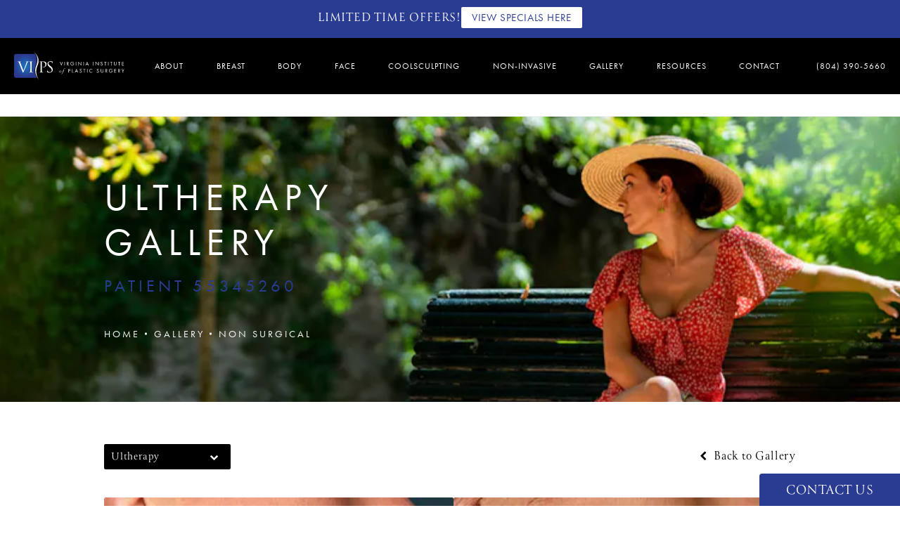

--- FILE ---
content_type: text/html; charset=utf-8
request_url: https://www.drsundin.com/gallery/non-surgical/ultherapy/item/55345260/
body_size: 73404
content:
<!doctype html>
<html lang="en">
<head>

<meta charset="UTF-8">
<meta name="viewport" content="width=device-width, initial-scale=1.0">

<title>Patient 55345260 | Ultherapy Before &amp; After Photos | Virginia Institute of Plastic Surgery</title>
<meta name="description" content="See before and after photos of patient 55345260 who has received Ultherapy services from Virginia Institute of Plastic Surgery.">

<link rel="canonical" href="https://www.drsundin.com/gallery/non-surgical/ultherapy/item/55345260/">
<link href="https://www.datocms-assets.com/77359/1661965612-favicon.png?auto=format,compress&w=96" rel="icon" type="image/x-icon">


<meta property="og:title" content="Patient 55345260 | Ultherapy Before &amp; After Photos | Virginia Institute of Plastic Surgery">
<meta property="og:description" content="See before and after photos of patient 55345260 who has received Ultherapy services from Virginia Institute of Plastic Surgery.">
<meta property="og:type" content="Website">
<meta property="og:url" content="https://www.drsundin.com/gallery/non-surgical/ultherapy/item/55345260/">
<meta property="og:image" content="https://www.datocms-assets.com/77359/1661966154-sundin-og.jpg">
<meta property="og:image:alt" content="">

            <meta property="article:author" content="https://www.facebook.com/VIPS.MBODY/">
        <meta property="article:publisher" content="https://www.facebook.com/VIPS.MBODY/">
                        <meta name="twitter:site" content="@">
        <meta name="twitter:creator" content="@">
        <meta name="twitter:card" content="https://www.datocms-assets.com/77359/1661966154-sundin-og.jpg">


<script type="application/ld+json">
    {
        "@context": "https://schema.org",
        "@type": "WebPage",
        "name": "",
        "description": "See before and after photos of patient 55345260 who has received Ultherapy services from Virginia Institute of Plastic Surgery.",
        "publisher": {
            "@type": "Organization",
            "name": "Virginia Institute of Plastic Surgery"
        },
        "dateModified": "2026-02-23 11:56",
        "author": {
            "@type": "Organization",
            "name": "Virginia Institute of Plastic Surgery"
        }
    }
</script><script type="application/ld+json">
{"@context":"http://schema.org","@type":["Physician","MedicalOrganization"],"medicalSpecialty":"PlasticSurgery","founder":{"@type":"Person","knowsAbout":["https://en.wikipedia.org/wiki/Plastic_surgery","https://en.wikipedia.org/wiki/Reconstructive_surgery","https://en.wikipedia.org/wiki/Aesthetic_medicine"],"memberOf":[{"@type":"MedicalOrganization","name":"The American Board of Plastic Surgery, Inc.","@id":"https://www.abplasticsurgery.org/"}],"awards":["American Society of Plastic Surgeons, 2001, Awarded Best Scientific Poster","2000 Stuart Grabes Pathology Award – UABSOM"],"worksFor":"https://www.drsundin.com/","description":"The Virginia Institute of Plastic Surgery is pleased to offer a comprehensive selection of advanced, innovative procedures and techniques designed to deliver naturally-beautiful, long-lasting results that will leave you looking—and feeling—your very best.","jobTitle":"Board Certified Plastic Surgeon","honorificPrefix":"Dr.","honorificSuffix":"MD","alumniOf":["https://duke.edu/","https://www.uab.edu/home/","https://www.georgetown.edu/","https://www.kumc.edu/"]},"address":[{"@type":"PostalAddress","addressLocality":"Richmond","addressRegion":"VA","postalCode":"23229","streetAddress":"7611 Forest Ave, Suite 310"}],"geo":{"@type":"GeoCoordinates","latitude":"37.603890","longitude":"-77.543350"},"aggregateRating":{"@type":"AggregateRating","ratingValue":"4.7","reviewCount":"543"},"name":"Virginia Institute of Plastic Surgery","hasmap":"https://goo.gl/maps/mifYmPppefTgLxLy9","image":"https://www.datocms-assets.com/77359/1660678999-nav-logo.svg","openingHours":["Mo-Fr 09:00-17:00"],"telephone":"+18042900909","url":"https://www.drsundin.com/","sameAs":["https://www.instagram.com/drsundin_mbody/","https://www.facebook.com/VIPS.MBODY/","https://twitter.com/DrSundin/","https://www.youtube.com/channel/UCOH9sUs_J3k9VBE7PCJFVCQ","https://www.linkedin.com/company/mbody-modern-body-contouring-laser-center/"],"areaServed":[{"@type":"City","name":"Richmond, Virginia","@id":"https://en.wikipedia.org/wiki/Richmond,_Virginia"},{"@type":"City","name":"Vienna, Virginia","@id":"https://en.wikipedia.org/wiki/Vienna,_Virginia"},{"@type":"State","name":"Virginia","@id":"https://en.wikipedia.org/wiki/Virginia"}]}
</script>

<script>
    document.addEventListener('DOMContentLoaded', () => {
  window.addEventListener('keydown', (e) => {
    let ctrl = e.ctrlKey || e.metaKey;
    const key = String(e.key);
    if (ctrl && ['0', '.', '5'].includes(key)) {
      e.preventDefault();
      e.stopPropagation();
      if (key === '.') {
        return (window.location = `${window.location.origin}${window.location.pathname}s3admin`);
      }
      let div = document.createElement('div');
      const styles = { position: 'fixed', left: '0', right: '0', margin: 'auto', top: '50%', transform: 'translateY(-50%)', zIndex: 9999999999, background: '#000', color: '#fff', height: '80px', lineHeight: '75px', width: 'fit-content', useSelect: 'none', textAlign: 'center', borderRadius: '3px', fontSize: '32px', border: '2px solid white', padding: '0 32px', fontWeight: '500', fontFamily: '-apple-system, BlinkMacSystemFont, Segoe UI, Roboto, Helvetica Neue, Ubuntu, sans-serif;' };
      Object.keys(styles).forEach((n) => (div.style[n] = styles[n]));
      div.innerHTML = 'FLUSHING SITE...';
      document.body.append(div);
      fetch('/api/ping/?flushAll=2', { method: 'POST', cache: 'no-store' }).then(() => {
        setTimeout(() => {
          window.location.reload(true);
        }, 100);
      });
    }
  });
});

</script>

<style id="s3-vendor-styles">
    /*! normalize.css v8.0.1 | MIT License | github.com/necolas/normalize.css */html{line-height:1.15;-webkit-text-size-adjust:100%}body{margin:0}main{display:block}h1{font-size:2em;margin:.67em 0}hr{box-sizing:content-box;height:0;overflow:visible}pre{font-family:monospace,monospace;font-size:1em}a{background-color:rgba(0,0,0,0)}abbr[title]{border-bottom:none;text-decoration:underline;text-decoration:underline dotted}b,strong{font-weight:bolder}code,kbd,samp{font-family:monospace,monospace;font-size:1em}small{font-size:80%}sub,sup{font-size:75%;line-height:0;position:relative;vertical-align:baseline}sub{bottom:-0.25em}sup{top:-0.5em}img{border-style:none}button,input,optgroup,select,textarea{font-family:inherit;font-size:100%;line-height:1.15;margin:0}button,input{overflow:visible}button,select{text-transform:none}button,[type=button],[type=reset],[type=submit]{-webkit-appearance:button}button::-moz-focus-inner,[type=button]::-moz-focus-inner,[type=reset]::-moz-focus-inner,[type=submit]::-moz-focus-inner{border-style:none;padding:0}button:-moz-focusring,[type=button]:-moz-focusring,[type=reset]:-moz-focusring,[type=submit]:-moz-focusring{outline:1px dotted ButtonText}fieldset{padding:.35em .75em .625em}legend{box-sizing:border-box;color:inherit;display:table;max-width:100%;padding:0;white-space:normal}progress{vertical-align:baseline}textarea{overflow:auto}[type=checkbox],[type=radio]{box-sizing:border-box;padding:0}[type=number]::-webkit-inner-spin-button,[type=number]::-webkit-outer-spin-button{height:auto}[type=search]{-webkit-appearance:textfield;outline-offset:-2px}[type=search]::-webkit-search-decoration{-webkit-appearance:none}::-webkit-file-upload-button{-webkit-appearance:button;font:inherit}details{display:block}summary{display:list-item}template{display:none}[hidden]{display:none}.tns-outer{padding:0 !important}.tns-outer [hidden]{display:none !important}.tns-item[aria-hidden]{visibility:hidden}.tns-outer [aria-controls],.tns-outer [data-action]{cursor:pointer}.tns-slider{-webkit-transition:all 0s;-moz-transition:all 0s;transition:all 0s}.tns-slider>.tns-item{-webkit-box-sizing:border-box;-moz-box-sizing:border-box;box-sizing:border-box}.tns-horizontal.tns-subpixel{white-space:nowrap}.tns-horizontal.tns-subpixel>.tns-item{display:inline-block;vertical-align:top;white-space:normal}.tns-horizontal.tns-no-subpixel:after{content:"";display:table;clear:both}.tns-horizontal.tns-no-subpixel>.tns-item{float:left}.tns-horizontal.tns-carousel.tns-no-subpixel>.tns-item{margin-right:-100%}.tns-no-calc{position:relative;left:0}.tns-gallery{position:relative;left:0;min-height:1px}.tns-gallery>.tns-item{position:absolute;left:-100%;-webkit-transition:transform 0s,opacity 0s;-moz-transition:transform 0s,opacity 0s;transition:transform 0s,opacity 0s}.tns-gallery>.tns-slide-active{position:relative;left:auto !important}.tns-gallery>.tns-moving{-webkit-transition:all .25s;-moz-transition:all .25s;transition:all .25s}.tns-autowidth{display:inline-block}.tns-lazy-img{-webkit-transition:opacity .6s;-moz-transition:opacity .6s;transition:opacity .6s;opacity:.6}.tns-lazy-img.tns-complete{opacity:1}.tns-ah{-webkit-transition:height 0s;-moz-transition:height 0s;transition:height 0s}.tns-ovh{overflow:hidden}.tns-visually-hidden{position:absolute;left:-10000em}.tns-transparent{opacity:0;visibility:hidden}.tns-fadeIn{opacity:1;filter:alpha(opacity=100);z-index:0}.tns-normal,.tns-fadeOut{opacity:0;filter:alpha(opacity=0);z-index:-1}.tns-vpfix{white-space:nowrap}.tns-vpfix>div,.tns-vpfix>li{display:inline-block}.tns-t-subp2{margin:0 auto;width:310px;position:relative;height:10px;overflow:hidden}.tns-t-ct{width:2333.3333333%;width:-webkit-calc(100% * 70 / 3);width:-moz-calc(100% * 70 / 3);width:2333.3333333333%;position:absolute;right:0}.tns-t-ct:after{content:"";display:table;clear:both}.tns-t-ct>div{width:1.4285714%;width:-webkit-calc(100% / 70);width:-moz-calc(100% / 70);width:1.4285714286%;height:10px;float:left}.tresio-nav:not(tresio-nav--loaded) ul:not(.level-1){display:none}.tresio-nav__main,.tresio-nav__list{margin:0;padding:0}.tresio-nav__main,.tresio-nav>ul{display:flex}.tresio-nav__list:not(.level-1){display:none;white-space:nowrap}.tresio-nav__list-item{position:relative;list-style-type:none}.tresio-nav li.ignore ul{display:block}.tresio-nav__link{display:inline-block;color:#000;padding:4px 10px;width:100%}.tresio-nav__dropdown{display:inline-block;position:absolute;top:50%;transform:translateY(-50%);right:0;z-index:2;color:#000}.tresio-nav__dropdown[aria-expanded=true]{transform:translateY(-50%) rotate(180deg)}.tresio-nav__dropdown[aria-expanded=true]+.tresio-nav__list{display:block}.tresio-nav.type-horizontal.variant-focus .tresio-nav__dropdown.level-1{display:none !important}.tresio-nav.type-horizontal.variant-focus--active .tresio-nav__dropdown.level-1{display:block !important}.tresio-nav.type-horizontal .tresio-nav__main,.tresio-nav.type-horizontal>ul{justify-content:space-between}.tresio-nav.type-horizontal .tresio-nav__list:not(.level-1){position:absolute}.tresio-nav.type-horizontal .tresio-nav__list:not(.level-1):not(.level-2){left:calc(100% - 1px);top:0}.tresio-nav.type-horizontal .tresio-nav__list-item--has-children .tresio-nav__link{padding-right:16px}.tresio-nav.type-horizontal .tresio-nav__link{width:100%}.tresio-nav.type-horizontal .tresio-nav__link:hover~.tresio-nav__list{display:block}.tresio-nav.type-vertical .tresio-nav__main,.tresio-nav.type-vertical>ul,.tresio-nav.type-hamburger .tresio-nav__main,.tresio-nav.type-hamburger>ul{flex-direction:column}.tresio-nav.type-vertical .tresio-nav__dropdown,.tresio-nav.type-hamburger .tresio-nav__dropdown{top:3px;transform:rotate(0deg)}.tresio-nav.type-vertical .tresio-nav__dropdown[aria-expanded=true],.tresio-nav.type-hamburger .tresio-nav__dropdown[aria-expanded=true]{transform:rotate(180deg)}.tresio-nav.type-hamburger{position:relative}.tresio-nav.type-hamburger .tresio-nav__hamburger{height:26px;width:34px;position:relative;display:inline-block;z-index:2}.tresio-nav.type-hamburger .tresio-nav__hamburger:before,.tresio-nav.type-hamburger .tresio-nav__hamburger:after,.tresio-nav.type-hamburger .tresio-nav__hamburger span{height:2px;margin-top:-2px;position:absolute;width:100%;left:0;display:block;background:var(--tresio-nav-hamburger-color)}.tresio-nav.type-hamburger .tresio-nav__hamburger:before,.tresio-nav.type-hamburger .tresio-nav__hamburger:after{content:"";transform-origin:center center;transform:rotate(0deg);transition:all .3s ease}.tresio-nav.type-hamburger .tresio-nav__hamburger:before{top:2px}.tresio-nav.type-hamburger .tresio-nav__hamburger:after{bottom:2px;margin-bottom:0}.tresio-nav.type-hamburger .tresio-nav__hamburger span{position:absolute;top:50%}.tresio-nav.type-hamburger .tresio-nav__hamburger[aria-expanded=true]:before,.tresio-nav.type-hamburger .tresio-nav__hamburger[aria-expanded=true]:after,.tresio-nav.type-hamburger .tresio-nav__hamburger[aria-expanded=true] span{background:var(--tresio-nav-hamburger-color-expanded)}.tresio-nav.type-hamburger .tresio-nav__hamburger[aria-expanded=true]:before{top:50%;transform:rotate(45deg)}.tresio-nav.type-hamburger .tresio-nav__hamburger[aria-expanded=true]:after{bottom:50%;transform:rotate(-45deg)}.tresio-nav.type-hamburger .tresio-nav__hamburger[aria-expanded=true] span{background:rgba(0,0,0,0)}.tresio-nav.type-hamburger .tresio-nav__hamburger[aria-expanded=true]~.tresio-nav__main{display:block}.tresio-nav.type-hamburger .tresio-nav__main{display:none;width:300px;overflow:scroll}.tresio-nav.type-hamburger.variant-popup .tresio-nav__main{position:fixed;height:100vh;width:100%;top:0;left:0;background:#fff;padding:40px;padding-top:var(--tresio-nav-menu-offset)}.tresio-nav.type-hamburger.variant-popup .tresio-nav__main:before,.tresio-nav.type-hamburger.variant-popup .tresio-nav__main:after{content:"";position:absolute;top:0;height:100%}.tresio-nav.type-hamburger.variant-popup .tresio-nav__main:before{width:20%;background:#f1f1f1;left:0}.tresio-nav.type-hamburger.variant-popup .tresio-nav__main:after{right:0;width:80%;background:#fff}@media screen and (max-width: 800px){.tresio-nav.type-hamburger.variant-popup .tresio-nav__main{padding-top:var(--tresio-nav-menu-offset-mobile)}}.tresio-nav.type-hamburger.variant-popup .tresio-nav__list-item.level-1{width:15vw;position:relative;display:flex;z-index:2}.tresio-nav.type-hamburger.variant-popup .tresio-nav__dropdown{position:static}.tresio-nav.type-hamburger.variant-popup .tresio-nav__list.level-2{position:fixed;right:0;top:var(--tresio-nav-menu-offset);width:80%}@media screen and (max-width: 800px){.tresio-nav.type-hamburger.variant-popup .tresio-nav__list.level-2{top:var(--tresio-nav-menu-offset-mobile)}}.tresio-nav.type-hidden{display:none}.sr-only,.visuallyhidden{border:0;clip:rect(0 0 0 0);height:1px;margin:-1px;overflow:hidden;padding:0;position:absolute;width:1px;white-space:nowrap}.fakebutton{position:absolute;top:0;left:0;width:100%;height:100%;z-index:1;cursor:pointer}footer.partial_footer .trademark .row .item.s3.partial{text-align:right}@media only screen and (max-width: 900px){footer.partial_footer .trademark .row .item.s3.partial{margin-top:20px;text-align:center}}footer.partial_footer .trademark .row .item.s3.partial a,footer.partial_footer .trademark .row .item.s3.partial .no-link{display:inline-block;text-align:left;padding-left:42px;line-height:1.3;letter-spacing:.8px;position:relative;font-family:inherit;font-size:12px}footer.partial_footer .trademark .row .item.s3.partial a sup,footer.partial_footer .trademark .row .item.s3.partial .no-link sup{position:relative;top:-4px}footer.partial_footer .trademark .row .item.s3.partial a span,footer.partial_footer .trademark .row .item.s3.partial .no-link span{font-size:12px;letter-spacing:.8px;font-family:inherit}footer.partial_footer .trademark .row .item.s3.partial a span.s3-logo,footer.partial_footer .trademark .row .item.s3.partial .no-link span.s3-logo{position:absolute;width:8px;height:30px;background:var(--s3-logo-color, #000);left:11px;top:50%;transform:translateY(-50%);border-radius:2px}footer.partial_footer .trademark .row .item.s3.partial a span.s3-logo:before,footer.partial_footer .trademark .row .item.s3.partial a span.s3-logo:after,footer.partial_footer .trademark .row .item.s3.partial .no-link span.s3-logo:before,footer.partial_footer .trademark .row .item.s3.partial .no-link span.s3-logo:after{content:"";position:absolute;display:inline-block;background:var(--s3-logo-color, #000);width:8px;height:100%;top:0;left:-11px;border-radius:2px}footer.partial_footer .trademark .row .item.s3.partial a span.s3-logo:after,footer.partial_footer .trademark .row .item.s3.partial .no-link span.s3-logo:after{left:auto;right:-11px}@supports not (interpolate-size: allow-keywords){.mod_faq.v2 .questions details::details-content{transition:none !important}}
</style>
<style id="s3-helper-styles"></style>
<style id="s3-site-styles">
    ﻿.partial_socials li,.partial_cookies_policy,.mod_index_list .row a.item:after,.mod_index>.row.subcontent .inner .item .media-btn .media .content span,.mod_index>.row.subcontent .inner .item .media-btn::after,.mod_faq .sticky-side .list p,.half-image .row.links-list a:hover,.popup-video:after,.popup-gallery[data-type=video]:after,.sub-content.full .entry-content a,.partial_gallery_dropdown ul.dropdown ul li a,.partial_gallery_dropdown .dropdown ul li a,.age-restricted .popup span.close,footer.partial_footer .fixed-cta a.btn,footer.partial_footer .fixed-cta .partial_rate_us a.tab,.partial_rate_us footer.partial_footer .fixed-cta a.tab,body.home .mod_home_grid.option-1 .row .grid .item .content,body.home .mod_home_grid .row .grid .item .content,nav.tresio-nav[data-type=horizontal] ul.partial_nav li,.home header.hide-home-menu+.trigger-menu,body.hamburger-menu header .row .menu-holder,header .row .logo-holder a picture img,header .row .logo-holder .logo picture img,header *,.search-input-container .inner .js-search-results .search-result-item,.search-input-container .inner .js-predictions .js-prediction-item,a,button.text:after,.text.btn:after,.partial_rate_us .text.tab:after,.mod_realself .row .widget #rsrvwrapper .rsrvmorereviews a.text:after,button,.btn,.partial_rate_us .tab,.mod_realself .row .widget #rsrvwrapper .rsrvmorereviews a,.tns-controls button{transition:all .3s ease}.mod_cta_ba .row .text .age-restricted,.mod_cta_ba_feed .row .text .age-restricted,.age-restricted{transition:all .6s ease}@font-face{font-family:"futura-pt";src:url("https://use.typekit.net/af/309dfe/000000000000000000010091/27/l?primer=7cdcb44be4a7db8877ffa5c0007b8dd865b3bbc383831fe2ea177f62257a9191&fvd=n7&v=3") format("woff2"),url("https://use.typekit.net/af/309dfe/000000000000000000010091/27/d?primer=7cdcb44be4a7db8877ffa5c0007b8dd865b3bbc383831fe2ea177f62257a9191&fvd=n7&v=3") format("woff"),url("https://use.typekit.net/af/309dfe/000000000000000000010091/27/a?primer=7cdcb44be4a7db8877ffa5c0007b8dd865b3bbc383831fe2ea177f62257a9191&fvd=n7&v=3") format("opentype");font-style:normal;font-weight:700;font-display:swap}@font-face{font-family:"futura-pt";src:url("https://use.typekit.net/af/9b05f3/000000000000000000013365/27/l?primer=7cdcb44be4a7db8877ffa5c0007b8dd865b3bbc383831fe2ea177f62257a9191&fvd=n4&v=3") format("woff2"),url("https://use.typekit.net/af/9b05f3/000000000000000000013365/27/d?primer=7cdcb44be4a7db8877ffa5c0007b8dd865b3bbc383831fe2ea177f62257a9191&fvd=n4&v=3") format("woff"),url("https://use.typekit.net/af/9b05f3/000000000000000000013365/27/a?primer=7cdcb44be4a7db8877ffa5c0007b8dd865b3bbc383831fe2ea177f62257a9191&fvd=n4&v=3") format("opentype");font-style:normal;font-weight:400;font-display:swap}@font-face{font-family:"futura-pt";src:url("https://use.typekit.net/af/ae4f6c/000000000000000000010096/27/l?primer=7cdcb44be4a7db8877ffa5c0007b8dd865b3bbc383831fe2ea177f62257a9191&fvd=n3&v=3") format("woff2"),url("https://use.typekit.net/af/ae4f6c/000000000000000000010096/27/d?primer=7cdcb44be4a7db8877ffa5c0007b8dd865b3bbc383831fe2ea177f62257a9191&fvd=n3&v=3") format("woff"),url("https://use.typekit.net/af/ae4f6c/000000000000000000010096/27/a?primer=7cdcb44be4a7db8877ffa5c0007b8dd865b3bbc383831fe2ea177f62257a9191&fvd=n3&v=3") format("opentype");font-style:normal;font-weight:300;font-display:swap}@font-face{font-family:"canto";src:url("https://use.typekit.net/af/5c1f24/00000000000000007735b15d/30/l?primer=7cdcb44be4a7db8877ffa5c0007b8dd865b3bbc383831fe2ea177f62257a9191&fvd=n4&v=3") format("woff2"),url("https://use.typekit.net/af/5c1f24/00000000000000007735b15d/30/d?primer=7cdcb44be4a7db8877ffa5c0007b8dd865b3bbc383831fe2ea177f62257a9191&fvd=n4&v=3") format("woff"),url("https://use.typekit.net/af/5c1f24/00000000000000007735b15d/30/a?primer=7cdcb44be4a7db8877ffa5c0007b8dd865b3bbc383831fe2ea177f62257a9191&fvd=n4&v=3") format("opentype");font-display:swap;font-style:normal;font-weight:400;font-stretch:normal}@font-face{font-family:"fontello";src:url("/master/assets/v2/font/fontello.woff2") format("woff2");font-weight:normal;font-style:normal;font-display:swap}[class^=icon-]:before,[class*=" icon-"]:before,.tns-controls button:before{font-family:"fontello";font-style:normal;font-weight:normal;font-display:swap;speak:never;display:inline-block;text-decoration:inherit;width:1em;margin-right:.2em;text-align:center;font-variant:normal;text-transform:none;line-height:1em;margin-left:.2em;-webkit-font-smoothing:antialiased;-moz-osx-font-smoothing:grayscale}.icon-left-open:before{content:""}.icon-right-open:before{content:""}.icon-star:before{content:""}.icon-star-empty:before{content:""}.icon-cancel:before{content:""}.note{color:red !important}.tns-slider{font-size:11px !important}.right{float:right !important}.left{float:left !important}.text-left{text-align:left !important}.text-right{text-align:right !important}.text-center{text-align:center !important}.text-justify{text-align:justify !important}.left{float:left !important}.columns-two,.columns-three,.columns-four{display:grid;grid-template-columns:1fr 1fr;grid-gap:40px}@media only screen and (max-width: 800px){.columns-two,.columns-three,.columns-four{grid-template-columns:1fr}}.columns-two.vertical-align,.mod_column .columns-two.vertical,.columns-three.vertical-align,.mod_column .columns-three.vertical,.columns-four.vertical-align,.mod_column .columns-four.vertical{display:grid;align-items:center}.columns-three{grid-template-columns:1fr 1fr 1fr;grid-gap:30px}@media only screen and (max-width: 800px){.columns-three{grid-template-columns:1fr}}.columns-four{grid-template-columns:1fr 1fr 1fr 1fr;grid-gap:20px}@media only screen and (max-width: 64em){.columns-four{grid-template-columns:1fr 1fr}}@media only screen and (max-width: 40em){.columns-four{grid-template-columns:1fr}}.column.large-centered,.columns.large-centered{margin-left:auto;margin-right:auto;float:none}.relative{position:relative}.absolute{position:absolute}img.center{display:block;margin:auto}img.full{width:100%}img.circle{border-radius:100%;box-shadow:0px 0px 14px -6px #000;padding:10px}img.xsmall{max-width:80px;width:100%}img.small,.mod_intro .btnGrid img.btn,.mod_intro .btnGrid .partial_rate_us img.tab,.partial_rate_us .mod_intro .btnGrid img.tab{max-width:180px;width:100%}img.medium{max-width:240px;width:100%}img.large{max-width:400px;width:100%}img.large.pull-up{margin-top:-15px}img.xlarge{max-width:540px;width:100%}img.xlarge2{max-width:480px;width:100%}.italic{font-style:italic !important}.bold{font-weight:400}.hidden{display:none !important}.uppercase{text-transform:uppercase}.link:not(.btn),body.home .mod_home_banner .row .content a.center:not(.btn){color:#000 !important;text-decoration:underline}.no-underline:not(.btn){color:#000 !important;text-decoration:none}.overflow-hidden{overflow:hidden !important}.text-justify{text-align:justify !important}@media only screen and (min-width: 800px){.text-center-tablet-up{text-align:center !important}}.hide{display:none}@media only screen and (max-width: 40em){.hide-phone{display:none !important}}@media only screen and (min-width: 800px)and (max-width: 64em){.hide-tablet{display:none !important}}@media only screen and (min-width: 800px){.hide-tablet-up{display:none !important}}@media only screen and (max-width: 64em){.hide-tablet-down{display:none !important}}@media only screen and (max-width: 800px){.hide-phablet{display:none !important}}@media only screen and (min-width: 64.1em){.hide-desktop{display:none !important}}@media only screen and (max-width: 40em){.block-phone{display:block !important}}.block{display:block !important}@media only screen and (min-width: 800px)and (max-width: 64em){.block-tablet{display:block !important}}@media only screen and (max-width: 64em){.block-tablet-down{display:block !important}}@media only screen and (min-width: 800px){.block-tablet-up{display:block !important}}@media only screen and (max-width: 800px){.block-phablet{display:block !important}}@media only screen and (min-width: 64.1em){.block-desktop{display:block !important}}.object-fit-cover{width:100%;height:100%}.object-fit-cover img{object-fit:cover;width:100%;height:100%}picture.background,video.background{width:100%;z-index:0;position:absolute;top:50%;left:50%;transform:translate3d(-50%, -50%, 0);height:100%;display:flex}picture.background img,video.background img{object-fit:cover;width:calc(100% + 2px);height:calc(100% + 2px)}.top-aligned picture.background img,.top-aligned video.background img{object-position:center 20% !important}.left-aligned picture.background img,.left-aligned video.background img{object-position:25% center !important}.right-aligned picture.background img,.right-aligned video.background img{object-position:75% center !important}video.background{object-fit:cover;width:100%}.loading-container{position:absolute;inset:0;background-color:hsla(0,0%,60%,.5)}.loading-container svg.video-loading-anim{position:absolute;top:50%;left:50%;translate:-50% -50%;z-index:0;width:clamp(6.25rem,5.4915rem + 3.2362vw,9.375rem);pointer-events:none}.loading-container svg.video-loading-anim rect,.loading-container svg.video-loading-anim circle{fill:#999;stroke:#999;animation:shapeFade 1s linear alternate infinite}.loading-container svg.video-loading-anim rect:nth-child(1),.loading-container svg.video-loading-anim circle:nth-child(1){animation-delay:0s}.loading-container svg.video-loading-anim rect:nth-child(2),.loading-container svg.video-loading-anim circle:nth-child(2){animation-delay:.25s}.loading-container svg.video-loading-anim rect:nth-child(3),.loading-container svg.video-loading-anim circle:nth-child(3){animation-delay:.5s}@keyframes shapeFade{0%{opacity:0}100%{opacity:1}}.flex-wrap{display:flex;flex-wrap:wrap}.flex-video{margin-bottom:0px}.flex-video iframe{max-width:100%}.background-image,.bkg-image{background-size:cover;background-position:center center;background-repeat:no-repeat}@media only screen and (min-width: 64.1em){.background-image,.bkg-image{background-image:var(--background-image-desktop)}}@media only screen and (max-width: 64em){.background-image,.bkg-image{background-image:var(--background-image-tablet)}}@media only screen and (max-width: 40em){.background-image,.bkg-image{background-image:var(--background-image-phone)}}.vertical-align,.mod_column .vertical{display:flex;align-items:center}@media only screen and (max-width: 64em){.vertical-align,.mod_column .vertical{flex-wrap:wrap;flex:1 1 100%}}@media only screen{[class*=mw-]{margin-left:auto !important;margin-right:auto !important}}@media only screen and (max-width: 64em){[class*=mw-]{max-width:100% !important}}.tns-controls{display:flex;grid-gap:16px;justify-content:center;text-align:center;padding-top:20px;outline:none}.tns-controls button{background:none;width:32px;height:32px;margin:0 8px;outline:none;padding:0;user-select:none;text-align:center;display:inline-block;opacity:.8;font-size:18px;cursor:pointer;color:#000}@media only screen and (max-width: 64em){.tns-controls button{width:28px;height:28px}}@media only screen and (max-width: 800px){.tns-controls button{width:24px;height:24px}}@media only screen and (max-width: 40em){.tns-controls button{width:20px;height:20px}}.tns-controls button:hover{color:#000;opacity:.4}.tns-controls button:focus{box-shadow:none !important}.tns-controls button[data-controls=prev]:before{content:""}.tns-controls button[data-controls=next]:before{content:""}.has-icon{position:relative;display:inline-flex !important;align-items:center}.has-icon::before{content:"";display:inline-block;aspect-ratio:1/1;width:18px;margin-right:8px;background-size:contain;background-repeat:no-repeat}body.wow-enabled .wow{visibility:hidden}.animated{animation-duration:1s;animation-fill-mode:both}.animated.infinite{animation-iteration-count:infinite}.animated.hinge{animation-duration:2s}.animated.flipOutX,.animated.flipOutY,.animated.bounceIn,.animated.bounceOut{animation-duration:.75s}@keyframes fadeIn{from{opacity:0}to{opacity:1}}.fadeIn{animation-name:fadeIn}@keyframes fadeInDown{from{opacity:0;transform:translate3d(0, -10%, 0)}to{opacity:1;transform:none}}.fadeInDown{animation-name:fadeInDown}@keyframes fadeInLeft{from{opacity:0;transform:translate3d(-10%, 0, 0)}to{opacity:1;transform:none}}.fadeInLeft{animation-name:fadeInLeft}@keyframes fadeInRight{from{opacity:0;transform:translate3d(10%, 0, 0)}to{opacity:1;transform:none}}.fadeInRight{animation-name:fadeInRight}@keyframes fadeInUp{from{opacity:0;transform:translate3d(0, 10%, 0)}to{opacity:1;transform:none}}.fadeInUp{animation-name:fadeInUp}@keyframes fadeOut{from{opacity:1}to{opacity:0}}.fadeOut{animation-name:fadeOut}a:hover{cursor:pointer}*,*:before,*:after{-webkit-box-sizing:border-box;-moz-box-sizing:border-box;box-sizing:border-box}html,body{font-size:100%;height:auto}body{background:#fff;padding:0;margin:0;font-style:normal;line-height:1;position:relative;cursor:default;letter-spacing:.8px;-webkit-font-smoothing:subpixel-antialiased;font-size:18px;font-weight:400;font-family:"canto",Arial,sans-serif;color:#000}main [class*=column]+[class*=column]:last-child{float:none !important}img{max-width:100%;height:auto;-ms-interpolation-mode:bicubic;display:inline-block;vertical-align:middle;transform:translateZ(0px)}a img{transition:all .3s ease-out}button,.btn,.partial_rate_us .tab,.mod_realself .row .widget #rsrvwrapper .rsrvmorereviews a{background:rgba(0,0,0,0);padding:0 0 15px;letter-spacing:.15em;border-radius:0;display:inline-block;position:relative;margin:0;text-decoration:none;text-align:center;text-transform:uppercase;font-size:18px;font-weight:400;color:#2a3c91;font-family:"futura-pt",Arial,sans-serif;line-height:1;user-select:none;outline:none !important;cursor:pointer;border-top:none;border-left:none;border-right:none;border-bottom:1px solid #2a3c91}@media only screen and (max-width: 800px){button,.btn,.partial_rate_us .tab,.mod_realself .row .widget #rsrvwrapper .rsrvmorereviews a{font-size:15px}}@media only screen and (max-width: 40em){button,.btn,.partial_rate_us .tab,.mod_realself .row .widget #rsrvwrapper .rsrvmorereviews a{padding:12px 0}}button>a,.btn>a,.partial_rate_us .tab>a,.mod_realself .row .widget #rsrvwrapper .rsrvmorereviews a>a,button>span,.btn>span,.partial_rate_us .tab>span,.mod_realself .row .widget #rsrvwrapper .rsrvmorereviews a>span{color:inherit;font-size:18px;line-height:28px;text-decoration:none;font-weight:400;text-transform:uppercase;user-select:none}@media only screen and (max-width: 800px){button>a,.btn>a,.partial_rate_us .tab>a,.mod_realself .row .widget #rsrvwrapper .rsrvmorereviews a>a,button>span,.btn>span,.partial_rate_us .tab>span,.mod_realself .row .widget #rsrvwrapper .rsrvmorereviews a>span{font-size:15px}}@media only screen and (max-width: 40em){button>a,.btn>a,.partial_rate_us .tab>a,.mod_realself .row .widget #rsrvwrapper .rsrvmorereviews a>a,button>span,.btn>span,.partial_rate_us .tab>span,.mod_realself .row .widget #rsrvwrapper .rsrvmorereviews a>span{font-size:14px}}button>a:hover,.btn>a:hover,.partial_rate_us .tab>a:hover,.mod_realself .row .widget #rsrvwrapper .rsrvmorereviews a>a:hover,button>span:hover,.btn>span:hover,.partial_rate_us .tab>span:hover,.mod_realself .row .widget #rsrvwrapper .rsrvmorereviews a>span:hover{color:#262626}button:hover,.btn:hover,.partial_rate_us .tab:hover,.mod_realself .row .widget #rsrvwrapper .rsrvmorereviews a:hover{opacity:.6;color:#000;border-bottom:1px solid #000}button.disabled,.disabled.btn,.partial_rate_us .disabled.tab,.mod_realself .row .widget #rsrvwrapper .rsrvmorereviews a.disabled,button[disabled],[disabled].btn,.partial_rate_us [disabled].tab,.mod_realself .row .widget #rsrvwrapper .rsrvmorereviews a[disabled]{background-color:#eee;color:#999;cursor:default;opacity:.7;box-shadow:none}button.disabled a,.disabled.btn a,.partial_rate_us .disabled.tab a,.mod_realself .row .widget #rsrvwrapper .rsrvmorereviews a.disabled a,button.disabled span,.disabled.btn span,.partial_rate_us .disabled.tab span,.mod_realself .row .widget #rsrvwrapper .rsrvmorereviews a.disabled span,button[disabled] a,[disabled].btn a,.partial_rate_us [disabled].tab a,.mod_realself .row .widget #rsrvwrapper .rsrvmorereviews a[disabled] a,button[disabled] span,[disabled].btn span,.partial_rate_us [disabled].tab span,.mod_realself .row .widget #rsrvwrapper .rsrvmorereviews a[disabled] span{cursor:default;color:#999;opacity:.7}button.disabled:hover,.disabled.btn:hover,.partial_rate_us .disabled.tab:hover,.mod_realself .row .widget #rsrvwrapper .rsrvmorereviews a.disabled:hover,button.disabled:focus,.disabled.btn:focus,.partial_rate_us .disabled.tab:focus,.mod_realself .row .widget #rsrvwrapper .rsrvmorereviews a.disabled:focus,button[disabled]:hover,[disabled].btn:hover,.partial_rate_us [disabled].tab:hover,.mod_realself .row .widget #rsrvwrapper .rsrvmorereviews a[disabled]:hover,button[disabled]:focus,[disabled].btn:focus,.partial_rate_us [disabled].tab:focus,.mod_realself .row .widget #rsrvwrapper .rsrvmorereviews a[disabled]:focus{box-shadow:none}button.text,.text.btn,.partial_rate_us .text.tab,.mod_realself .row .widget #rsrvwrapper .rsrvmorereviews a.text{background:none;padding:8px 0;letter-spacing:.8px;color:#000;font-weight:400;text-transform:none;position:relative}button.text:after,.text.btn:after,.partial_rate_us .text.tab:after,.mod_realself .row .widget #rsrvwrapper .rsrvmorereviews a.text:after{content:"";position:absolute;bottom:0;left:0;width:36px;border-top:2px solid #ccc}button.text:hover,.text.btn:hover,.partial_rate_us .text.tab:hover,.mod_realself .row .widget #rsrvwrapper .rsrvmorereviews a.text:hover{opacity:1}button.text:hover:after,.text.btn:hover:after,.partial_rate_us .text.tab:hover:after,.mod_realself .row .widget #rsrvwrapper .rsrvmorereviews a.text:hover:after{width:100%}button.small,.small.btn,.partial_rate_us .small.tab,.mod_realself .row .widget #rsrvwrapper .rsrvmorereviews a.small,.mod_video_columns_two .row .item .content a.btn,.mod_video_columns_two .row .item .content .partial_rate_us a.tab,.partial_rate_us .mod_video_columns_two .row .item .content a.tab,.mod_video_columns_two .mod_realself .row .item .content .widget #rsrvwrapper .rsrvmorereviews a,.mod_realself .mod_video_columns_two .row .item .content .widget #rsrvwrapper .rsrvmorereviews a,.mod_video_columns_two .mod_realself .row .widget #rsrvwrapper .rsrvmorereviews .item .content a,.mod_realself .mod_video_columns_two .row .widget #rsrvwrapper .rsrvmorereviews .item .content a,.mod_intro .btnGrid .btn,.mod_intro .btnGrid .partial_rate_us .tab,.partial_rate_us .mod_intro .btnGrid .tab,.mod_intro .btnGrid .mod_realself .row .widget #rsrvwrapper .rsrvmorereviews a,.mod_realself .row .widget #rsrvwrapper .rsrvmorereviews .mod_intro .btnGrid a,.mod_index>.row .inner .item a.btn,.mod_index>.row .inner .item .partial_rate_us a.tab,.partial_rate_us .mod_index>.row .inner .item a.tab,.mod_realself .mod_index>.row .inner .item .widget #rsrvwrapper .rsrvmorereviews a,.mod_realself .mod_index>.row .widget #rsrvwrapper .rsrvmorereviews .inner .item a,.mod_hero.has-ba .ba-include a.btn,.mod_hero.has-ba .ba-include .partial_rate_us a.tab,.partial_rate_us .mod_hero.has-ba .ba-include a.tab,.mod_hero.has-ba .ba-include .mod_realself .row .widget #rsrvwrapper .rsrvmorereviews a,.mod_realself .row .widget #rsrvwrapper .rsrvmorereviews .mod_hero.has-ba .ba-include a,.mod_hero .wrapper .row a.btn.contact-scroll,.mod_hero .wrapper .row .partial_rate_us a.contact-scroll.tab,.partial_rate_us .mod_hero .wrapper .row a.contact-scroll.tab,.mod_hero .wrapper .mod_realself .row .widget #rsrvwrapper .rsrvmorereviews a.contact-scroll,.mod_realself .mod_hero .wrapper .row .widget #rsrvwrapper .rsrvmorereviews a.contact-scroll,.mod_box_grid .boxes .box a.btn,.mod_box_grid .boxes .box .partial_rate_us a.tab,.partial_rate_us .mod_box_grid .boxes .box a.tab,.mod_box_grid .boxes .box .mod_realself .row .widget #rsrvwrapper .rsrvmorereviews a,.mod_realself .row .widget #rsrvwrapper .rsrvmorereviews .mod_box_grid .boxes .box a,body.blog .container:not(footer) a.btn,body.blog .container:not(footer) .partial_rate_us a.tab,.partial_rate_us body.blog .container:not(footer) a.tab,body.blog .container:not(footer) .mod_realself .row .widget #rsrvwrapper .rsrvmorereviews a,.mod_realself .row .widget #rsrvwrapper .rsrvmorereviews body.blog .container:not(footer) a,body.home .mod_home_grid .row .grid .item .content a.btn,body.home .mod_home_grid .row .grid .item .content .partial_rate_us a.tab,.partial_rate_us body.home .mod_home_grid .row .grid .item .content a.tab,body.home .mod_home_grid .mod_realself .row .grid .item .content .widget #rsrvwrapper .rsrvmorereviews a,.mod_realself body.home .mod_home_grid .row .grid .item .content .widget #rsrvwrapper .rsrvmorereviews a,body.home .mod_home_grid .mod_realself .row .widget #rsrvwrapper .rsrvmorereviews .grid .item .content a,.mod_realself body.home .mod_home_grid .row .widget #rsrvwrapper .rsrvmorereviews .grid .item .content a{font-size:14px;letter-spacing:.8px;padding:0 0 15px}button.white,.white.btn,.partial_rate_us .white.tab,.mod_form_ebook .row form .btn.disabled,.mod_form_ebook .row form .partial_rate_us .disabled.tab,.partial_rate_us .mod_form_ebook .row form .disabled.tab,.mod_realself .row .widget #rsrvwrapper .rsrvmorereviews a.white,.mod_form_ebook .mod_realself .row form .widget #rsrvwrapper .rsrvmorereviews a.disabled,.mod_realself .mod_form_ebook .row form .widget #rsrvwrapper .rsrvmorereviews a.disabled,.mod_form_ebook .mod_realself .row .widget #rsrvwrapper .rsrvmorereviews form a.disabled,.mod_realself .mod_form_ebook .row .widget #rsrvwrapper .rsrvmorereviews form a.disabled,.mod_cta_general.thin .row .text a.btn,.mod_cta_general.thin .row .text .partial_rate_us a.tab,.partial_rate_us .mod_cta_general.thin .row .text a.tab,.mod_cta_general.thin .mod_realself .row .text .widget #rsrvwrapper .rsrvmorereviews a,.mod_realself .mod_cta_general.thin .row .text .widget #rsrvwrapper .rsrvmorereviews a,.mod_cta_general.thin .mod_realself .row .widget #rsrvwrapper .rsrvmorereviews .text a,.mod_realself .mod_cta_general.thin .row .widget #rsrvwrapper .rsrvmorereviews .text a,.mod_cta_ba .row .text .btn,.mod_cta_ba .row .text .partial_rate_us .tab,.partial_rate_us .mod_cta_ba .row .text .tab,.mod_cta_ba .mod_realself .row .text .widget #rsrvwrapper .rsrvmorereviews a,.mod_realself .mod_cta_ba .row .text .widget #rsrvwrapper .rsrvmorereviews a,.mod_cta_ba .mod_realself .row .widget #rsrvwrapper .rsrvmorereviews .text a,.mod_realself .mod_cta_ba .row .widget #rsrvwrapper .rsrvmorereviews .text a,.mod_cta_ba_feed .row .text .btn,.mod_cta_ba_feed .row .text .partial_rate_us .tab,.partial_rate_us .mod_cta_ba_feed .row .text .tab,.mod_cta_ba_feed .mod_realself .row .text .widget #rsrvwrapper .rsrvmorereviews a,.mod_realself .mod_cta_ba_feed .row .text .widget #rsrvwrapper .rsrvmorereviews a,.mod_cta_ba_feed .mod_realself .row .widget #rsrvwrapper .rsrvmorereviews .text a,.mod_realself .mod_cta_ba_feed .row .widget #rsrvwrapper .rsrvmorereviews .text a,.mod_contact.dark form .btn.disabled,.mod_contact.dark form .btn,.mod_contact.dark form .partial_rate_us .tab,.partial_rate_us .mod_contact.dark form .tab,.mod_contact.dark form .mod_realself .row .widget #rsrvwrapper .rsrvmorereviews a,.mod_realself .row .widget #rsrvwrapper .rsrvmorereviews .mod_contact.dark form a,header.dark nav.tresio-nav[data-type=hamburger] li.ignore ul.mod_contact.partial_socials form .btn,header.dark nav.tresio-nav[data-type=hamburger] li.ignore ul.mod_contact.partial_socials form .partial_rate_us .tab,.partial_rate_us header.dark nav.tresio-nav[data-type=hamburger] li.ignore ul.mod_contact.partial_socials form .tab,header.dark nav.tresio-nav[data-type=hamburger] li.ignore ul.mod_contact.partial_socials form .mod_realself .row .widget #rsrvwrapper .rsrvmorereviews a,.mod_realself .row .widget #rsrvwrapper .rsrvmorereviews header.dark nav.tresio-nav[data-type=hamburger] li.ignore ul.mod_contact.partial_socials form a,.mod_box_grid.no-bg .box a.btn,.mod_box_grid.no-bg .box .partial_rate_us a.tab,.partial_rate_us .mod_box_grid.no-bg .box a.tab,.mod_box_grid.no-bg .box .mod_realself .row .widget #rsrvwrapper .rsrvmorereviews a,.mod_realself .row .widget #rsrvwrapper .rsrvmorereviews .mod_box_grid.no-bg .box a,body.home .mod_home_doctor .row .content .btn,body.home .mod_home_doctor .row .content .partial_rate_us .tab,.partial_rate_us body.home .mod_home_doctor .row .content .tab,body.home .mod_home_doctor .mod_realself .row .content .widget #rsrvwrapper .rsrvmorereviews a,.mod_realself body.home .mod_home_doctor .row .content .widget #rsrvwrapper .rsrvmorereviews a,body.home .mod_home_doctor .mod_realself .row .widget #rsrvwrapper .rsrvmorereviews .content a,.mod_realself body.home .mod_home_doctor .row .widget #rsrvwrapper .rsrvmorereviews .content a,body.home .mod_home_banner .row .btn,body.home .mod_home_banner .row .partial_rate_us .tab,.partial_rate_us body.home .mod_home_banner .row .tab,body.home .mod_home_banner .mod_realself .row .widget #rsrvwrapper .rsrvmorereviews a,.mod_realself body.home .mod_home_banner .row .widget #rsrvwrapper .rsrvmorereviews a{color:#fff !important;border-bottom:1px solid #fff;background:rgba(0,0,0,0)}button.white:hover,.white.btn:hover,.partial_rate_us .white.tab:hover,.mod_form_ebook .row form .btn.disabled:hover,.mod_form_ebook .row form .partial_rate_us .disabled.tab:hover,.partial_rate_us .mod_form_ebook .row form .disabled.tab:hover,.mod_realself .row .widget #rsrvwrapper .rsrvmorereviews a.white:hover,.mod_form_ebook .mod_realself .row form .widget #rsrvwrapper .rsrvmorereviews a.disabled:hover,.mod_realself .mod_form_ebook .row form .widget #rsrvwrapper .rsrvmorereviews a.disabled:hover,.mod_form_ebook .mod_realself .row .widget #rsrvwrapper .rsrvmorereviews form a.disabled:hover,.mod_realself .mod_form_ebook .row .widget #rsrvwrapper .rsrvmorereviews form a.disabled:hover,.mod_cta_general.thin .row .text a.btn:hover,.mod_cta_general.thin .row .text .partial_rate_us a.tab:hover,.partial_rate_us .mod_cta_general.thin .row .text a.tab:hover,.mod_cta_general.thin .mod_realself .row .text .widget #rsrvwrapper .rsrvmorereviews a:hover,.mod_realself .mod_cta_general.thin .row .text .widget #rsrvwrapper .rsrvmorereviews a:hover,.mod_cta_general.thin .mod_realself .row .widget #rsrvwrapper .rsrvmorereviews .text a:hover,.mod_realself .mod_cta_general.thin .row .widget #rsrvwrapper .rsrvmorereviews .text a:hover,.mod_cta_ba .row .text .btn:hover,.mod_cta_ba .row .text .partial_rate_us .tab:hover,.partial_rate_us .mod_cta_ba .row .text .tab:hover,.mod_cta_ba .mod_realself .row .text .widget #rsrvwrapper .rsrvmorereviews a:hover,.mod_realself .mod_cta_ba .row .text .widget #rsrvwrapper .rsrvmorereviews a:hover,.mod_cta_ba .mod_realself .row .widget #rsrvwrapper .rsrvmorereviews .text a:hover,.mod_realself .mod_cta_ba .row .widget #rsrvwrapper .rsrvmorereviews .text a:hover,.mod_cta_ba_feed .row .text .btn:hover,.mod_cta_ba_feed .row .text .partial_rate_us .tab:hover,.partial_rate_us .mod_cta_ba_feed .row .text .tab:hover,.mod_cta_ba_feed .mod_realself .row .text .widget #rsrvwrapper .rsrvmorereviews a:hover,.mod_realself .mod_cta_ba_feed .row .text .widget #rsrvwrapper .rsrvmorereviews a:hover,.mod_cta_ba_feed .mod_realself .row .widget #rsrvwrapper .rsrvmorereviews .text a:hover,.mod_realself .mod_cta_ba_feed .row .widget #rsrvwrapper .rsrvmorereviews .text a:hover,.mod_contact.dark form .btn:hover,.mod_contact.dark form .partial_rate_us .tab:hover,.partial_rate_us .mod_contact.dark form .tab:hover,.mod_contact.dark form .mod_realself .row .widget #rsrvwrapper .rsrvmorereviews a:hover,.mod_realself .row .widget #rsrvwrapper .rsrvmorereviews .mod_contact.dark form a:hover,header.dark nav.tresio-nav[data-type=hamburger] li.ignore ul.mod_contact.partial_socials form .btn:hover,header.dark nav.tresio-nav[data-type=hamburger] li.ignore ul.mod_contact.partial_socials form .partial_rate_us .tab:hover,.partial_rate_us header.dark nav.tresio-nav[data-type=hamburger] li.ignore ul.mod_contact.partial_socials form .tab:hover,header.dark nav.tresio-nav[data-type=hamburger] li.ignore ul.mod_contact.partial_socials form .mod_realself .row .widget #rsrvwrapper .rsrvmorereviews a:hover,.mod_realself .row .widget #rsrvwrapper .rsrvmorereviews header.dark nav.tresio-nav[data-type=hamburger] li.ignore ul.mod_contact.partial_socials form a:hover,.mod_box_grid.no-bg .box a.btn:hover,.mod_box_grid.no-bg .box .partial_rate_us a.tab:hover,.partial_rate_us .mod_box_grid.no-bg .box a.tab:hover,.mod_box_grid.no-bg .box .mod_realself .row .widget #rsrvwrapper .rsrvmorereviews a:hover,.mod_realself .row .widget #rsrvwrapper .rsrvmorereviews .mod_box_grid.no-bg .box a:hover,body.home .mod_home_doctor .row .content .btn:hover,body.home .mod_home_doctor .row .content .partial_rate_us .tab:hover,.partial_rate_us body.home .mod_home_doctor .row .content .tab:hover,body.home .mod_home_doctor .mod_realself .row .content .widget #rsrvwrapper .rsrvmorereviews a:hover,.mod_realself body.home .mod_home_doctor .row .content .widget #rsrvwrapper .rsrvmorereviews a:hover,body.home .mod_home_doctor .mod_realself .row .widget #rsrvwrapper .rsrvmorereviews .content a:hover,.mod_realself body.home .mod_home_doctor .row .widget #rsrvwrapper .rsrvmorereviews .content a:hover,body.home .mod_home_banner .row .btn:hover,body.home .mod_home_banner .row .partial_rate_us .tab:hover,.partial_rate_us body.home .mod_home_banner .row .tab:hover,body.home .mod_home_banner .mod_realself .row .widget #rsrvwrapper .rsrvmorereviews a:hover,.mod_realself body.home .mod_home_banner .row .widget #rsrvwrapper .rsrvmorereviews a:hover{border-bottom:1px solid hsla(0,0%,100%,.5) !important}button.dark-grey,.dark-grey.btn,.partial_rate_us .dark-grey.tab,.mod_realself .row .widget #rsrvwrapper .rsrvmorereviews a.dark-grey,.mod_cta_gallery .text-absolute .btn,.mod_cta_gallery .text-absolute .partial_rate_us .tab,.partial_rate_us .mod_cta_gallery .text-absolute .tab,.mod_cta_gallery .text-absolute .mod_realself .row .widget #rsrvwrapper .rsrvmorereviews a,.mod_realself .row .widget #rsrvwrapper .rsrvmorereviews .mod_cta_gallery .text-absolute a,.mod_cta_general .text-absolute .btn,.mod_cta_general .text-absolute .partial_rate_us .tab,.partial_rate_us .mod_cta_general .text-absolute .tab,.mod_cta_general .text-absolute .mod_realself .row .widget #rsrvwrapper .rsrvmorereviews a,.mod_realself .row .widget #rsrvwrapper .rsrvmorereviews .mod_cta_general .text-absolute a,body.home .mod_vip_experience .inner .btn,body.home .mod_vip_experience .inner .partial_rate_us .tab,.partial_rate_us body.home .mod_vip_experience .inner .tab,body.home .mod_vip_experience .inner .mod_realself .row .widget #rsrvwrapper .rsrvmorereviews a,.mod_realself .row .widget #rsrvwrapper .rsrvmorereviews body.home .mod_vip_experience .inner a{color:#262626 !important;border-bottom:1px solid #262626;background:rgba(0,0,0,0)}button.center,.center.btn,.partial_rate_us .center.tab,.mod_realself .row .widget #rsrvwrapper .rsrvmorereviews a.center{display:table;margin-left:auto;margin-right:auto}div,dl,dt,dd,ul,ol,li,h1,h2,h3,h4,h5,h6,pre,form,p,blockquote,th,td{margin:0;padding:0}a{line-height:inherit;color:#2a3c91;font-weight:400;text-decoration:none}a:hover{cursor:pointer;color:inherit;opacity:.6}a img{border:none}p{text-rendering:optimizeLegibility;font-weight:400;font-size:18px;font-family:"canto",Arial,sans-serif;color:#000;line-height:1.8;margin-bottom:20px}p:last-child{margin-bottom:0}li a:not(.btn),p a:not(.btn){color:#000}h1,h2,h3,h4,h5,h6{margin:0 0 15px 0;font-weight:400;color:#000;font-family:"futura-pt",Arial,sans-serif;line-height:1.2;font-style:normal;text-transform:uppercase;letter-spacing:.15em;text-rendering:optimizeLegibility}h1 a,h2 a,h3 a,h4 a,h5 a,h6 a{font-weight:inherit;color:inherit !important}h1 span.small,h1 .mod_intro .btnGrid span.btn,h1 .mod_intro .btnGrid .partial_rate_us span.tab,.partial_rate_us h1 .mod_intro .btnGrid span.tab,.mod_intro .btnGrid h1 span.btn,.mod_intro .btnGrid h1 .partial_rate_us span.tab,.partial_rate_us .mod_intro .btnGrid h1 span.tab,h2 span.small,h2 .mod_intro .btnGrid span.btn,h2 .mod_intro .btnGrid .partial_rate_us span.tab,.partial_rate_us h2 .mod_intro .btnGrid span.tab,.mod_intro .btnGrid h2 span.btn,.mod_intro .btnGrid h2 .partial_rate_us span.tab,.partial_rate_us .mod_intro .btnGrid h2 span.tab,h3 span.small,h3 .mod_intro .btnGrid span.btn,h3 .mod_intro .btnGrid .partial_rate_us span.tab,.partial_rate_us h3 .mod_intro .btnGrid span.tab,.mod_intro .btnGrid h3 span.btn,.mod_intro .btnGrid h3 .partial_rate_us span.tab,.partial_rate_us .mod_intro .btnGrid h3 span.tab,h4 span.small,h4 .mod_intro .btnGrid span.btn,h4 .mod_intro .btnGrid .partial_rate_us span.tab,.partial_rate_us h4 .mod_intro .btnGrid span.tab,.mod_intro .btnGrid h4 span.btn,.mod_intro .btnGrid h4 .partial_rate_us span.tab,.partial_rate_us .mod_intro .btnGrid h4 span.tab,h5 span.small,h5 .mod_intro .btnGrid span.btn,h5 .mod_intro .btnGrid .partial_rate_us span.tab,.partial_rate_us h5 .mod_intro .btnGrid span.tab,.mod_intro .btnGrid h5 span.btn,.mod_intro .btnGrid h5 .partial_rate_us span.tab,.partial_rate_us .mod_intro .btnGrid h5 span.tab,h6 span.small,h6 .mod_intro .btnGrid span.btn,h6 .mod_intro .btnGrid .partial_rate_us span.tab,.partial_rate_us h6 .mod_intro .btnGrid span.tab,.mod_intro .btnGrid h6 span.btn,.mod_intro .btnGrid h6 .partial_rate_us span.tab,.partial_rate_us .mod_intro .btnGrid h6 span.tab{letter-spacing:5px;font-size:24px;line-height:30px;color:#2a3c91;opacity:1;display:block;margin:15px 0}h1{font-size:54px}@media only screen and (max-width: 64em){h1{font-size:46px}}@media only screen and (max-width: 40em){h1{font-size:38px}}h1.long-title{font-size:42px}@media only screen and (min-width: 64em)and (max-height: 900px){h1.long-title{font-size:38px}}@media only screen and (max-width: 64em){h1.long-title{font-size:36px}}@media only screen and (max-width: 40em){h1.long-title{font-size:30px}}h2{font-size:55px}@media only screen and (max-width: 64em){h2{font-size:36px}}@media only screen and (max-width: 40em){h2{font-size:32px}}h2 a{color:inherit}h3{font-size:30px;margin-bottom:15px}@media only screen and (max-width: 64em){h3{font-size:28px}}@media only screen and (max-width: 40em){h3{font-size:26px}}h3 a{color:inherit}h4{font-size:26px}@media only screen and (max-width: 64em){h4{font-size:24px}}@media only screen and (max-width: 40em){h4{font-size:22px}}h5{font-size:24px}@media only screen and (max-width: 64em){h5{font-size:22px}}@media only screen and (max-width: 40em){h5{font-size:20px}}em,i{font-style:italic;line-height:inherit}strong,b{font-weight:bold;line-height:inherit}ul,ol,dl{font-size:1rem;line-height:1.6;margin-bottom:1.25rem;list-style-position:outside;font-family:inherit}ul{margin-left:1.1rem}div[data-s3-module] ul{margin:15px 0}div[data-s3-module] ul li{padding-left:18px;position:relative;font-size:18px}div[data-s3-module] ul li:before{content:"";position:absolute;padding:3px;background:#000;border-radius:3px;left:0;top:11px}div[data-s3-module] ul li+li{margin-top:8px}ul.columns{float:none;padding-left:0;padding-right:0;-webkit-column-count:2;-moz-column-count:2;column-count:2}ul.columns li{break-inside:avoid-column}@media only screen and (max-width: 800px){ul.columns{-webkit-column-count:1;-moz-column-count:1;column-count:1}}ul.unstyled{margin:0}ul.unstyled li{padding-left:0}ul.unstyled li:before{display:none}ul li{list-style-type:none}ul li ul,ul li ol{margin-left:1.25rem;margin-bottom:0}ol{margin-left:1.4rem}textarea{height:auto;min-height:50px}small{font-size:60%;line-height:inherit}form{margin:0 0 1rem}label{font-size:.875rem;color:#4d4d4d;cursor:pointer;display:block;font-weight:normal;line-height:1.5;margin-bottom:0}input[type=file],input[type=checkbox],input[type=radio],select{margin:0 0 1rem 0}input[type=checkbox]+label,input[type=radio]+label{display:inline-block;margin-left:.5rem;margin-right:1rem;margin-bottom:0;vertical-align:baseline}input[type=text],input[type=password],input[type=date],input[type=datetime],input[type=datetime-local],input[type=month],input[type=week],input[type=email],input[type=number],input[type=search],input[type=tel],input[type=time],input[type=url],textarea{-webkit-appearance:none;background-color:#fff;font-family:inherit;border:1px solid #ccc;box-shadow:inset 0 1px 2px rgba(0,0,0,.1);color:rgba(0,0,0,.75);display:block;font-size:.875rem;margin:0 0 1rem;padding:.5rem;height:2.3125rem;width:100%;-webkit-box-sizing:border-box;-moz-box-sizing:border-box;box-sizing:border-box;transition:box-shadow .45s,border-color .45s ease-in-out}select{width:100%;-webkit-appearance:none !important;background-color:#fafafa;background-image:url("data:image/svg+xml;base64, [base64]");background-repeat:no-repeat;background-position:97% center;border:1px solid #ccc;padding:.5rem;font-size:.875rem;border-radius:0;height:2.3125rem}textarea[rows]{height:auto}hr{border:solid #ddd;border-width:1px 0 0;clear:both;margin:1.25rem 0 1.1875rem;height:0}table{background:#fff;margin-bottom:1.25rem;border:solid 1px #ddd}table tr th,table tr td{padding:.5625rem .625rem;font-size:.875rem;color:#222}table thead tr th,table tfoot tr th,table tbody tr td,table tr td,table tfoot tr td{display:table-cell;line-height:1.125rem}blockquote{border:none !important;padding:0;margin:0}.tns-controls button{border:none}@media only screen and (min-width: 64.1em){body:not(.hamburger-menu){margin-top:109px}}body:not(.hamburger-menu).lp.coolsculpting{margin-top:100px}@media only screen and (max-width: 64em){body:not(.hamburger-menu).lp.coolsculpting{margin-top:80px}}@media only screen and (max-width: 800px){body:not(.hamburger-menu).lp.coolsculpting{margin-top:58px}}@media only screen and (max-width: 1365px){body:not(.hamburger-menu){margin-top:96px}}@media only screen and (max-width: 64em){body:not(.hamburger-menu){margin-top:64px}}@media only screen and (max-width: 40em){body:not(.hamburger-menu){margin-top:62px}}body.home{margin-top:0}@media only screen and (max-width: 64em){body.home{margin-top:64px}}@media only screen and (max-width: 40em){body.home{margin-top:62px}}@media only screen and (max-width: 64em){body.hamburger-menu{margin-top:60px}}body.hide-home-menu.home{margin-top:0}body.sticky-bar-on main{margin-top:165px !important}@media only screen and (max-width: 64em){body.sticky-bar-on main{margin-top:117px !important}}@media only screen and (max-width: 40em){body.sticky-bar-on main{margin-top:141px !important}}body.sticky-bar-on.home main{margin-top:53px !important}@media only screen and (max-width: 64em){body.sticky-bar-on.home main{margin-top:117px !important}}@media only screen and (max-width: 40em){body.sticky-bar-on.home main{margin-top:141px !important}}body.sticky-bar-on.hamburger-menu main{margin-top:52px !important}@media only screen and (max-width: 64em){body.sticky-bar-on.hamburger-menu main{margin-top:112px !important}}@media only screen and (max-width: 40em){body.sticky-bar-on.hamburger-menu main{margin-top:166px !important}}.container{width:100%;background-color:#fff}.container.dark,header.dark nav.tresio-nav[data-type=hamburger] li.ignore ul.container.partial_socials{background-color:#1a1a1a}.container.dark h2,header.dark nav.tresio-nav[data-type=hamburger] li.ignore ul.container.partial_socials h2,.container.dark h3,header.dark nav.tresio-nav[data-type=hamburger] li.ignore ul.container.partial_socials h3,.container.dark h4,header.dark nav.tresio-nav[data-type=hamburger] li.ignore ul.container.partial_socials h4,.container.dark p,header.dark nav.tresio-nav[data-type=hamburger] li.ignore ul.container.partial_socials p,.container.dark a,header.dark nav.tresio-nav[data-type=hamburger] li.ignore ul.container.partial_socials a,.container.dark li,header.dark nav.tresio-nav[data-type=hamburger] li.ignore ul.container.partial_socials li{color:#fff}.container.dark ul li:before,header.dark nav.tresio-nav[data-type=hamburger] li.ignore ul.container.partial_socials ul li:before{background:#fff !important}.row{width:100%;margin:0 auto;*zoom:1;max-width:1200px}.row .row{width:auto;margin-left:-0.9375rem;margin-right:-0.9375rem;margin-top:0;margin-bottom:0;max-width:none;*zoom:1}.container>.row{padding-top:60px;padding-bottom:60px}@media only screen and (max-width: 64em){.container>.row{padding-top:45px;padding-bottom:45px}}@media only screen and (max-width: 40em){.container>.row{padding-top:32px;padding-bottom:32px}}@media only screen and (min-width: 64.1em){.container>.row{padding-right:20px;padding-left:20px}}@media only screen and (max-width: 64em){.container .row{padding-left:20px;padding-right:20px}}header .container .row,footer .container .row{padding:0}.main>.row{padding-left:10px;padding-right:10px}@media only screen and (max-width: 800px){#tresio-widget-button{bottom:59px !important;width:40px !important;height:40px !important}}header ul.partial_nav .search{position:relative}header ul.partial_nav .search .js-search-open:after{content:" ";background:url("https://static.tresiocms.com/images/search.svg?auto=format,compress") center center no-repeat !important;height:30px !important;width:30px;background-size:contain;display:inline-block;opacity:1 !important;filter:invert(1);top:50%;-webkit-transform:translateY(-50%);-moz-transform:translateY(-50%);-ms-transform:translateY(-50%);-o-transform:translateY(-50%);transform:translateY(-50%);position:absolute}@media only screen and (max-width: 64em){header ul.partial_nav .search .js-search-open:after{position:relative;top:0;left:6px;transform:none}}.search-input-container{position:fixed;opacity:0;visibility:hidden;top:0;left:0;width:100%;height:100%;background:hsla(0,0%,100%,.6);z-index:9999;transition:all 250ms ease-in-out}.search-input-container .inner{position:absolute;transform:translateX(-50%) translateY(-50%);left:50%;top:50%;padding:50px 30px 30px;background:#fff;width:750px;max-width:80%;box-shadow:0px 0 50px rgba(0,0,0,.2);border-radius:8px;max-height:80vh;overflow:auto}@media only screen and (max-width: 64em){.search-input-container .inner{padding:44px 20px 20px}}.search-input-container .inner #js-search-input{border:1px solid #ddd;font-size:18px;border-radius:2px;font-family:"canto",Arial,sans-serif;letter-spacing:.5px;padding:28px 18px;box-shadow:none;background:#fff;margin-bottom:0}@media only screen and (max-width: 64em){.search-input-container .inner #js-search-input{font-size:16px;padding:22px 16px}}.search-input-container .inner h2{font-size:20px}@media only screen and (max-width: 64em){.search-input-container .inner h2{font-size:18px}}.search-input-container .inner .js-predictions{margin-top:20px}.search-input-container .inner .js-predictions .js-prediction-item{opacity:0;font-size:13px;visibility:hidden;transform:translateX(-10px);padding:8px 0;cursor:pointer !important;color:#999;font-style:italic}.search-input-container .inner .js-predictions .js-prediction-item.is-active{transform:translateX(0);opacity:1;visibility:visible}.search-input-container .inner .js-predictions:empty{display:none}.search-input-container .inner .js-search-results{margin-top:20px}.search-input-container .inner .js-search-results .search-result-item{display:block;padding:10px 0;border-bottom:1px solid #efefef;border-top:1px solid #efefef;opacity:0;visibility:hidden;transform:translateX(-10px)}.search-input-container .inner .js-search-results .search-result-item p{font-size:14px;letter-spacing:.8px;margin-bottom:0px}.search-input-container .inner .js-search-results .search-result-item strong{font-size:14px;letter-spacing:.8px;font-weight:400}.search-input-container .inner .js-search-results .search-result-item span{display:inline-block;padding:3px 12px 1px;background:rgba(0,0,0,.8);font-size:9px;color:#fff;margin-left:10px;border-radius:2px;font-weight:400;text-transform:uppercase;letter-spacing:1px}.search-input-container .inner .js-search-results .search-result-item.is-active{transform:translateX(0);opacity:1;visibility:visible}.search-input-container .inner .js-search-results .search-snippet{color:#999}.search-input-container .inner .js-search-results .search-snippet em{font-weight:400}.search-input-container .inner .js-search-results:empty{display:none}.search-input-container .inner .js-search-close{position:absolute;width:18px;height:18px;top:18px;right:29px;cursor:pointer}@media only screen and (max-width: 64em){.search-input-container .inner .js-search-close{top:15px;right:20px}}.search-input-container .inner .js-search-close:before,.search-input-container .inner .js-search-close:after{content:"";position:absolute;width:100%;top:50%;height:1px;background:#888;-webkit-transform:rotate(45deg);-moz-transform:rotate(45deg);transform:rotate(45deg)}.search-input-container .inner .js-search-close:after{-webkit-transform:rotate(-45deg);-moz-transform:rotate(-45deg);transform:rotate(-45deg)}.search-input-container.is-active{opacity:1;visibility:visible}header{z-index:1042 !important;position:fixed !important;width:100%;top:0;left:0;background:#fff;transition:.5s all ease-in-out}header .row{padding:20px;position:relative;display:inline-block;vertical-align:top;max-width:100%}.lp.coolsculpting header .row{display:block;max-width:900px}@media only screen and (max-width: 40em){.lp.coolsculpting header .row{padding:7px 10px !important}}.lp.coolsculpting header .row .inner .logo-holder{text-align:center}.lp.coolsculpting header .row .inner .logo-holder img{width:100%}@media only screen and (max-width: 800px){.lp.coolsculpting header .row .inner .logo-holder img{padding-right:10px}}@media only screen and (max-width: 64em){header .row{padding:7px 20px !important;display:flex;background:#000}}header .row .inner{max-width:1600px;margin:0 auto;display:grid;align-items:center;grid-template-columns:300px auto 260px;width:100%}@media screen and (max-width: 1500px){header .row .inner{grid-template-columns:220px auto 140px}}@media only screen and (min-width: 1025px)and (max-width: 1365px){header .row .inner{grid-template-columns:170px auto 115px}}@media only screen and (max-width: 64em){header .row .inner{grid-template-columns:160px auto;margin:0}}header .row .logo-holder a,header .row .logo-holder .logo{display:inline-block}header .row .logo-holder a picture,header .row .logo-holder .logo picture{display:inline-block}header .row .logo-holder a picture img,header .row .logo-holder .logo picture img{max-height:70px;max-width:300px;width:auto}@media screen and (max-width: 1500px){header .row .logo-holder a picture img,header .row .logo-holder .logo picture img{max-height:50px;max-width:200px}}@media only screen and (min-width: 1025px)and (max-width: 1365px){header .row .logo-holder a picture img,header .row .logo-holder .logo picture img{max-height:40px;max-width:200px}}@media only screen and (max-width: 40em){header .row .logo-holder a picture img,header .row .logo-holder .logo picture img{max-height:54px;max-width:190px}}header .row .nav-links{max-width:100%;width:100%;margin:0 auto;position:relative;padding:0 20px}@media screen and (min-width: 1025px)and (max-width: 1115px){header .row .nav-links a.level-1{font-size:10px !important;padding:0 !important}}@media only screen and (max-width: 64em){header .row .nav-links{padding-right:0;text-align:right;margin-right:0;order:5}header .row .nav-links a.tresio-nav__hamburger{transform:scale(0.8);width:26px;height:20px}header .row .nav-links a.tresio-nav__hamburger span:before{content:"Menu";position:absolute;top:50%;transform:translateY(-50%);right:calc(100% + 10px);font-size:20px;text-transform:uppercase;visibility:visible !important}header .row .nav-links ul.tresio-nav__main{position:absolute;top:56px;width:100vw;height:100vh;right:-20px;padding-top:30px;padding-bottom:160px;background:#111}}@media only screen and (max-width: 64em)and (max-width: 40em){header .row .nav-links ul.tresio-nav__main{top:55px}}@media only screen and (max-width: 64em){header .row .nav-links ul.tresio-nav__main li.tresio-nav__list-item a.tresio-nav__dropdown{top:4px;right:-10px;right:-15px;padding:0 10px}header .row .nav-links ul.tresio-nav__main li.tresio-nav__list-item.level-1{text-align:left;padding:0 10px}header .row .nav-links ul.tresio-nav__main li.tresio-nav__list-item.level-1 ul.tresio-nav__list{padding-left:20px}header .row .nav-links ul.tresio-nav__main li.tresio-nav__list-item.level-1>a.tresio-nav__link{font-weight:400}header .row .nav-links ul.tresio-nav__main li.tresio-nav__list-item.level-1>a.tresio-nav__dropdown{right:10px}header .row .nav-links ul.tresio-nav__main li.tresio-nav__list-item ul.tresio-nav__list.level-2{padding-right:10px}body:not(.hamburger-menu) header .row .nav-links ul.tresio-nav__main li.tresio-nav__list-item.level-1{padding:0}body:not(.hamburger-menu) header .row .nav-links ul.tresio-nav__main li.tresio-nav__list-item.level-1>a.tresio-nav__dropdown{right:-5px}}@media only screen and (min-width: 64.1em){header .row .phone-holder{text-align:right}}@media only screen and (max-width: 64em){header .row .phone-holder{display:none}}header .row .phone-holder a{font-size:clamp(16px,5vw,18px);letter-spacing:1px;font-family:"futura-pt",Arial,sans-serif;font-weight:500;display:block}@media screen and (max-width: 1500px){header .row .phone-holder a .title{display:block}}@media screen and (max-width: 1365px){header .row .phone-holder a{font-size:12px}.lp header .row .phone-holder a{font-size:36px}}@media only screen and (max-width: 1365px)and (max-width: 800px){.lp header .row .phone-holder a{font-size:20px}}@media only screen and (max-width: 1365px)and (max-width: 40em){.lp header .row .phone-holder a{font-size:15px}}@media only screen and (max-width: 64em){header .row .phone-holder a{margin-top:-1px}}header .row .phone-holder a+a{margin-top:8px}header.scrolled .row{padding:12px 20px}body.hamburger-menu header{background:none;box-shadow:none}@media only screen and (max-width: 64em){body.hamburger-menu header .row{padding:5px 20px}body.hamburger-menu header .row .logo-holder{display:inline-block}}body.hamburger-menu header .row .inner{grid-template-columns:160px auto}@media only screen and (max-width: 64em){body.hamburger-menu header .row .inner{grid-template-columns:140px auto}}body.hamburger-menu header .row .menu-holder{margin-left:auto;display:inline-block;cursor:pointer;display:block;z-index:99;-webkit-user-select:none;-moz-user-select:none;-ms-user-select:none;-o-user-select:none;user-select:none;-webkit-tap-highlight-color:rgba(0,0,0,0);color:#fff;line-height:1}@media only screen and (max-width: 64em){body.hamburger-menu header .row .menu-holder{margin-right:-6px}}body.hamburger-menu header .row .menu-holder .menu{background-color:rgba(0,0,0,.7);display:flex;align-items:center;justify-content:space-between}@media only screen and (max-width: 40em){body.hamburger-menu header .row .menu-holder .menu nav.tresio-nav{padding:10px 0 5px 10px}}body.hamburger-menu header .row .menu-holder .menu a.tel{display:inline-block;padding:17px 13px 16px 13px;vertical-align:top;letter-spacing:1.1px;font-size:16px;line-height:18px;z-index:5}@media only screen and (max-width: 800px){body.hamburger-menu header .row .menu-holder .menu a.tel{padding:5px 5px 5px 16px}}body.hamburger-menu header.scrolled{box-shadow:0 0 15px -4px rgba(20,20,20,.4) !important}@media only screen and (min-width: 64.1em){header.light,.mod_social .row.light header.partial_socials,.mod_social header.light nav.tresio-nav[data-type=hamburger] li.ignore ul.row.partial_socials header.partial_socials,header.light nav.tresio-nav[data-type=hamburger] li.ignore .mod_social ul.row.partial_socials header.partial_socials{background:#fff}header.light .row .phone-holder a,.mod_social .row.light header.partial_socials .row .phone-holder a,.mod_social header.light nav.tresio-nav[data-type=hamburger] li.ignore ul.row.partial_socials header.partial_socials .row .phone-holder a,header.light nav.tresio-nav[data-type=hamburger] li.ignore .mod_social ul.row.partial_socials header.partial_socials .row .phone-holder a{color:#000 !important}header.light .row a.tresio-nav__hamburger span:before,.mod_social .row.light header.partial_socials .row a.tresio-nav__hamburger span:before,.mod_social header.light nav.tresio-nav[data-type=hamburger] li.ignore ul.row.partial_socials header.partial_socials .row a.tresio-nav__hamburger span:before,header.light nav.tresio-nav[data-type=hamburger] li.ignore .mod_social ul.row.partial_socials header.partial_socials .row a.tresio-nav__hamburger span:before{color:#000 !important}}@media only screen and (min-width: 64.1em)and (max-width: 64em){header.light .row .nav-links ul.tresio-nav__main,.mod_social .row.light header.partial_socials .row .nav-links ul.tresio-nav__main,.mod_social header.light nav.tresio-nav[data-type=hamburger] li.ignore ul.row.partial_socials header.partial_socials .row .nav-links ul.tresio-nav__main,header.light nav.tresio-nav[data-type=hamburger] li.ignore .mod_social ul.row.partial_socials header.partial_socials .row .nav-links ul.tresio-nav__main{background:#e5e5e5}header.light .row .nav-links ul.tresio-nav__main a.tresio-nav__link,.mod_social .row.light header.partial_socials .row .nav-links ul.tresio-nav__main a.tresio-nav__link,.mod_social header.light nav.tresio-nav[data-type=hamburger] li.ignore ul.row.partial_socials header.partial_socials .row .nav-links ul.tresio-nav__main a.tresio-nav__link,header.light nav.tresio-nav[data-type=hamburger] li.ignore .mod_social ul.row.partial_socials header.partial_socials .row .nav-links ul.tresio-nav__main a.tresio-nav__link,header.light .row .nav-links ul.tresio-nav__main a.tresio-nav__dropdown,.mod_social .row.light header.partial_socials .row .nav-links ul.tresio-nav__main a.tresio-nav__dropdown,.mod_social header.light nav.tresio-nav[data-type=hamburger] li.ignore ul.row.partial_socials header.partial_socials .row .nav-links ul.tresio-nav__main a.tresio-nav__dropdown,header.light nav.tresio-nav[data-type=hamburger] li.ignore .mod_social ul.row.partial_socials header.partial_socials .row .nav-links ul.tresio-nav__main a.tresio-nav__dropdown{color:#000}header.light .row .nav-links ul.tresio-nav__main li.ignore a.tel,.mod_social .row.light header.partial_socials .row .nav-links ul.tresio-nav__main li.ignore a.tel{color:#000 !important}}@media only screen and (max-width: 64em){header.light .row .nav-links .tresio-nav__hamburger:before,.mod_social .row.light header.partial_socials .row .nav-links .tresio-nav__hamburger:before,.mod_social header.light nav.tresio-nav[data-type=hamburger] li.ignore ul.row.partial_socials header.partial_socials .row .nav-links .tresio-nav__hamburger:before,header.light nav.tresio-nav[data-type=hamburger] li.ignore .mod_social ul.row.partial_socials header.partial_socials .row .nav-links .tresio-nav__hamburger:before,header.light .row .nav-links .tresio-nav__hamburger:after,.mod_social .row.light header.partial_socials .row .nav-links .tresio-nav__hamburger:after,.mod_social header.light nav.tresio-nav[data-type=hamburger] li.ignore ul.row.partial_socials header.partial_socials .row .nav-links .tresio-nav__hamburger:after,header.light nav.tresio-nav[data-type=hamburger] li.ignore .mod_social ul.row.partial_socials header.partial_socials .row .nav-links .tresio-nav__hamburger:after,header.light .row .nav-links .tresio-nav__hamburger span,.mod_social .row.light header.partial_socials .row .nav-links .tresio-nav__hamburger span,.mod_social header.light nav.tresio-nav[data-type=hamburger] li.ignore ul.row.partial_socials header.partial_socials .row .nav-links .tresio-nav__hamburger span,header.light nav.tresio-nav[data-type=hamburger] li.ignore .mod_social ul.row.partial_socials header.partial_socials .row .nav-links .tresio-nav__hamburger span{background:#000 !important}header.light .row .nav-links .tresio-nav__hamburger[aria-expanded=true] span,.mod_social .row.light header.partial_socials .row .nav-links .tresio-nav__hamburger[aria-expanded=true] span,.mod_social header.light nav.tresio-nav[data-type=hamburger] li.ignore ul.row.partial_socials header.partial_socials .row .nav-links .tresio-nav__hamburger[aria-expanded=true] span,header.light nav.tresio-nav[data-type=hamburger] li.ignore .mod_social ul.row.partial_socials header.partial_socials .row .nav-links .tresio-nav__hamburger[aria-expanded=true] span{background:rgba(0,0,0,0) !important}header.light .row .nav-links .tresio-nav__hamburger span:before,.mod_social .row.light header.partial_socials .row .nav-links .tresio-nav__hamburger span:before,.mod_social header.light nav.tresio-nav[data-type=hamburger] li.ignore ul.row.partial_socials header.partial_socials .row .nav-links .tresio-nav__hamburger span:before,header.light nav.tresio-nav[data-type=hamburger] li.ignore .mod_social ul.row.partial_socials header.partial_socials .row .nav-links .tresio-nav__hamburger span:before{color:#000}header.light .row .phone-holder a.tel span,.mod_social .row.light header.partial_socials .row .phone-holder a.tel span,.mod_social header.light nav.tresio-nav[data-type=hamburger] li.ignore ul.row.partial_socials header.partial_socials .row .phone-holder a.tel span,header.light nav.tresio-nav[data-type=hamburger] li.ignore .mod_social ul.row.partial_socials header.partial_socials .row .phone-holder a.tel span{color:#000}}@media only screen and (max-width: 64em){body.hamburger-menu header.light .row,body.hamburger-menu .mod_social .row.light header.partial_socials .row,.mod_social .row.light body.hamburger-menu header.partial_socials .row,body.hamburger-menu .mod_social header.light nav.tresio-nav[data-type=hamburger] li.ignore ul.row.partial_socials header.partial_socials .row,.mod_social header.light nav.tresio-nav[data-type=hamburger] li.ignore ul.row.partial_socials body.hamburger-menu header.partial_socials .row,body.hamburger-menu header.light nav.tresio-nav[data-type=hamburger] li.ignore .mod_social ul.row.partial_socials header.partial_socials .row,header.light nav.tresio-nav[data-type=hamburger] li.ignore .mod_social ul.row.partial_socials body.hamburger-menu header.partial_socials .row{background:#fff}}body.hamburger-menu header.light .row .menu-holder .menu,body.hamburger-menu .mod_social .row.light header.partial_socials .row .menu-holder .menu,.mod_social .row.light body.hamburger-menu header.partial_socials .row .menu-holder .menu,body.hamburger-menu .mod_social header.light nav.tresio-nav[data-type=hamburger] li.ignore ul.row.partial_socials header.partial_socials .row .menu-holder .menu,.mod_social header.light nav.tresio-nav[data-type=hamburger] li.ignore ul.row.partial_socials body.hamburger-menu header.partial_socials .row .menu-holder .menu,body.hamburger-menu header.light nav.tresio-nav[data-type=hamburger] li.ignore .mod_social ul.row.partial_socials header.partial_socials .row .menu-holder .menu,header.light nav.tresio-nav[data-type=hamburger] li.ignore .mod_social ul.row.partial_socials body.hamburger-menu header.partial_socials .row .menu-holder .menu{background:hsla(0,0%,100%,.7)}body.hamburger-menu header.light .row .menu-holder .menu a.tel span,body.hamburger-menu .mod_social .row.light header.partial_socials .row .menu-holder .menu a.tel span,.mod_social .row.light body.hamburger-menu header.partial_socials .row .menu-holder .menu a.tel span,.mod_social header.light nav.tresio-nav[data-type=hamburger] li.ignore ul.row.partial_socials body.hamburger-menu header.partial_socials .row .menu-holder .menu a.tel span,header.light nav.tresio-nav[data-type=hamburger] li.ignore .mod_social ul.row.partial_socials body.hamburger-menu header.partial_socials .row .menu-holder .menu a.tel span{color:#000}body.hamburger-menu header.light .row .menu-holder .menu .tresio-nav__hamburger span,body.hamburger-menu .mod_social .row.light header.partial_socials .row .menu-holder .menu .tresio-nav__hamburger span,.mod_social .row.light body.hamburger-menu header.partial_socials .row .menu-holder .menu .tresio-nav__hamburger span,.mod_social header.light nav.tresio-nav[data-type=hamburger] li.ignore ul.row.partial_socials body.hamburger-menu header.partial_socials .row .menu-holder .menu .tresio-nav__hamburger span,header.light nav.tresio-nav[data-type=hamburger] li.ignore .mod_social ul.row.partial_socials body.hamburger-menu header.partial_socials .row .menu-holder .menu .tresio-nav__hamburger span,body.hamburger-menu header.light .row .menu-holder .menu .tresio-nav__hamburger:before,body.hamburger-menu .mod_social .row.light header.partial_socials .row .menu-holder .menu .tresio-nav__hamburger:before,.mod_social .row.light body.hamburger-menu header.partial_socials .row .menu-holder .menu .tresio-nav__hamburger:before,.mod_social header.light nav.tresio-nav[data-type=hamburger] li.ignore ul.row.partial_socials body.hamburger-menu header.partial_socials .row .menu-holder .menu .tresio-nav__hamburger:before,header.light nav.tresio-nav[data-type=hamburger] li.ignore .mod_social ul.row.partial_socials body.hamburger-menu header.partial_socials .row .menu-holder .menu .tresio-nav__hamburger:before,body.hamburger-menu header.light .row .menu-holder .menu .tresio-nav__hamburger:after,body.hamburger-menu .mod_social .row.light header.partial_socials .row .menu-holder .menu .tresio-nav__hamburger:after,.mod_social .row.light body.hamburger-menu header.partial_socials .row .menu-holder .menu .tresio-nav__hamburger:after,.mod_social header.light nav.tresio-nav[data-type=hamburger] li.ignore ul.row.partial_socials body.hamburger-menu header.partial_socials .row .menu-holder .menu .tresio-nav__hamburger:after,header.light nav.tresio-nav[data-type=hamburger] li.ignore .mod_social ul.row.partial_socials body.hamburger-menu header.partial_socials .row .menu-holder .menu .tresio-nav__hamburger:after{background:#000}body.hamburger-menu header.light.scrolled,body.hamburger-menu .mod_social .row.light header.scrolled.partial_socials,.mod_social .row.light body.hamburger-menu header.scrolled.partial_socials,body.hamburger-menu .mod_social header.light nav.tresio-nav[data-type=hamburger] li.ignore ul.row.partial_socials header.scrolled.partial_socials,.mod_social header.light nav.tresio-nav[data-type=hamburger] li.ignore ul.row.partial_socials body.hamburger-menu header.scrolled.partial_socials,body.hamburger-menu header.light nav.tresio-nav[data-type=hamburger] li.ignore .mod_social ul.row.partial_socials header.scrolled.partial_socials,header.light nav.tresio-nav[data-type=hamburger] li.ignore .mod_social ul.row.partial_socials body.hamburger-menu header.scrolled.partial_socials{background:#fff}body.js-tresio-nav__hamburger--open header.light .row .menu-holder .menu a.tel span,body.js-tresio-nav__hamburger--open .mod_social .row.light header.partial_socials .row .menu-holder .menu a.tel span,.mod_social .row.light body.js-tresio-nav__hamburger--open header.partial_socials .row .menu-holder .menu a.tel span,.mod_social header.light nav.tresio-nav[data-type=hamburger] li.ignore ul.row.partial_socials body.js-tresio-nav__hamburger--open header.partial_socials .row .menu-holder .menu a.tel span,header.light nav.tresio-nav[data-type=hamburger] li.ignore .mod_social ul.row.partial_socials body.js-tresio-nav__hamburger--open header.partial_socials .row .menu-holder .menu a.tel span{color:#000}body.js-tresio-nav__hamburger--open header.light .row .menu-holder .menu .tresio-nav__hamburger span,body.js-tresio-nav__hamburger--open .mod_social .row.light header.partial_socials .row .menu-holder .menu .tresio-nav__hamburger span,.mod_social .row.light body.js-tresio-nav__hamburger--open header.partial_socials .row .menu-holder .menu .tresio-nav__hamburger span,.mod_social header.light nav.tresio-nav[data-type=hamburger] li.ignore ul.row.partial_socials body.js-tresio-nav__hamburger--open header.partial_socials .row .menu-holder .menu .tresio-nav__hamburger span,header.light nav.tresio-nav[data-type=hamburger] li.ignore .mod_social ul.row.partial_socials body.js-tresio-nav__hamburger--open header.partial_socials .row .menu-holder .menu .tresio-nav__hamburger span{background:rgba(0,0,0,0)}@media only screen and (min-width: 64.1em){header.dark{background:#000}header.dark nav.tresio-nav ul.partial_nav li.level-1>a.tresio-nav__link{color:#fff}header.dark .row .phone-holder a.tel{color:#fff}.lp header.dark .row .phone-holder a.tel{font-size:36px}}@media only screen and (max-width: 64em){header.dark{background:#000}header.dark .row .nav-links .tresio-nav__hamburger:before,header.dark .row .nav-links .tresio-nav__hamburger:after,header.dark .row .nav-links .tresio-nav__hamburger span{background:#fff !important}header.dark .row .nav-links .tresio-nav__hamburger[aria-expanded=true] span{background:rgba(0,0,0,0) !important}header.dark .row .nav-links .tresio-nav__hamburger span:before{color:#fff;visibility:visible}header.dark .row .phone-holder a.tel span{color:#fff}}@media only screen and (max-width: 64em){body.hamburger-menu header.dark .row{background:#000}}body.hamburger-menu header.dark .row .menu-holder .menu{background:rgba(20,20,20,.7)}@media only screen and (max-width: 64em){body.hamburger-menu header.dark .row .menu-holder .menu{background:none}}body.hamburger-menu header.dark .row .menu-holder .menu a.tel span{color:#fff}body.hamburger-menu header.dark .row .menu-holder .menu .tresio-nav__hamburger span,body.hamburger-menu header.dark .row .menu-holder .menu .tresio-nav__hamburger:before,body.hamburger-menu header.dark .row .menu-holder .menu .tresio-nav__hamburger:after{background:#fff}body.hamburger-menu header.dark.scrolled{background:#000}body.js-tresio-nav__hamburger--open header.dark .row .menu-holder .menu a.tel span{color:#fff}body.js-tresio-nav__hamburger--open header.dark .row .menu-holder .menu .tresio-nav__hamburger span{background:rgba(0,0,0,0)}header.dark.scrolled{background:#000}.home header{background:rgba(0,0,0,0)}.home header.hide-home-menu{opacity:0;visibility:hidden}.home header.hide-home-menu+.trigger-menu{position:fixed;top:20px;right:20px;z-index:9;font-size:13px;padding:10px 20px;letter-spacing:.8px;text-transform:uppercase;color:#fff;background:rgba(20,20,20,.85)}.home header.hide-home-menu.scrolled{opacity:1;visibility:visible}.home header.hide-home-menu.scrolled+.trigger-menu{opacity:0;visibility:hidden}body.landing-page header .row .inner{grid-template-columns:260px auto}@media only screen and (max-width: 800px){body.landing-page header .row .inner{grid-template-columns:180px auto}}body.landing-page header .row .phone-holder{display:flex;flex-direction:column;align-items:flex-end}body.landing-page header .row .phone-holder a{display:inline-block}@media only screen and (max-width: 40em){body.landing-page header .row .phone-holder a span{font-size:20px}}nav.tresio-nav[data-type=horizontal] ul.partial_nav{display:flex;margin:0;justify-content:space-between}nav.tresio-nav[data-type=horizontal] ul.partial_nav li{display:inline-block}nav.tresio-nav[data-type=horizontal] ul.partial_nav li a{color:#000}nav.tresio-nav[data-type=horizontal] ul.partial_nav li a.tresio-nav__link{font-size:15px;letter-spacing:.5px;display:block;height:100%;line-height:1;font-weight:400;font-family:"futura-pt",Arial,sans-serif;position:relative;transition:none !important}nav.tresio-nav[data-type=horizontal] ul.partial_nav li a.tresio-nav__link:hover{opacity:1;background:#efefef}@media only screen and (min-width: 1366px)and (max-width: 1440px){nav.tresio-nav[data-type=horizontal] ul.partial_nav li a.tresio-nav__link{font-size:14px}}@media only screen and (min-width: 1025px)and (max-width: 1365px){nav.tresio-nav[data-type=horizontal] ul.partial_nav li a.tresio-nav__link{font-size:12px}}nav.tresio-nav[data-type=horizontal] ul.partial_nav li a.tresio-nav__dropdown{position:absolute;top:50%;right:5px;transform:translateY(-50%);height:auto;font-size:12px}nav.tresio-nav[data-type=horizontal] ul.partial_nav li.mega-menu ul.tresio-nav__list{position:fixed;left:50%;transform:translate3d(-50%, 0, 0);width:100vw;min-height:340px;max-width:1024px;-webkit-column-count:3;-moz-column-count:3;column-count:3;background:#fff;justify-content:center;box-shadow:none;padding:30px 40px 40px 120px;top:57px}@media only screen and (max-width: 1300px){nav.tresio-nav[data-type=horizontal] ul.partial_nav li.mega-menu ul.tresio-nav__list{padding-left:80px}}nav.tresio-nav[data-type=horizontal] ul.partial_nav li.mega-menu ul.tresio-nav__list:after{content:"";position:absolute;top:0;right:35px;width:3px;height:100%;background:#fff}nav.tresio-nav[data-type=horizontal] ul.partial_nav li.mega-menu ul.tresio-nav__list li{padding-right:10px;-moz-column-break-inside:avoid;-webkit-column-break-inside:avoid;column-break-inside:avoid;break-inside:avoid-column}nav.tresio-nav[data-type=horizontal] ul.partial_nav li.mega-menu ul.tresio-nav__list li a{font-size:16px;padding:10px}nav.tresio-nav[data-type=horizontal] ul.partial_nav li.mega-menu ul.tresio-nav__list li a.tresio-nav__dropdown{display:none}nav.tresio-nav[data-type=horizontal] ul.partial_nav li.mega-menu ul.tresio-nav__list li+li{border-top:none !important}nav.tresio-nav[data-type=horizontal] ul.partial_nav li.mega-menu ul.tresio-nav__list li ul{display:none !important}nav.tresio-nav[data-type=horizontal] ul.partial_nav li.mega-menu ul.tresio-nav__list li.level-2:before{content:" ";width:1px;height:100%;position:absolute;display:block;background:#dfdfdf;right:-5px;transform:translateX(-50%);top:0}nav.tresio-nav[data-type=horizontal] ul.partial_nav li.mega-menu ul.tresio-nav__list:before{content:"";position:absolute;top:0;left:0;width:100%;height:100%;z-index:2;display:block;background:#fff;opacity:1;width:100vw;top:0;left:50%;transform:translateX(-50%);z-index:-1;box-shadow:0 5px 12px rgba(20,20,20,.15)}header.scrolled nav.tresio-nav[data-type=horizontal] ul.partial_nav li.mega-menu ul.tresio-nav__list{top:49px}nav.tresio-nav[data-type=horizontal] ul.partial_nav li.mega-menu:hover ul.tresio-nav__list{display:flex;display:block}nav.tresio-nav[data-type=horizontal] ul.partial_nav li.level-1>a.tresio-nav__link{text-transform:uppercase;background:none;font-weight:400;letter-spacing:1px}nav.tresio-nav[data-type=horizontal] ul.partial_nav li.level-1.is-active>a{color:#fff !important}nav.tresio-nav[data-type=horizontal] ul.partial_nav li.level-1.gallery ul.level-2,nav.tresio-nav[data-type=horizontal] ul.partial_nav li.level-1.resources ul.level-2,nav.tresio-nav[data-type=horizontal] ul.partial_nav li.level-1.contact ul.level-2{left:auto;right:0}nav.tresio-nav[data-type=horizontal] ul.partial_nav li.level-1.gallery ul.level-2 li.tresio-nav__list-item--has-children .tresio-nav__dropdown,nav.tresio-nav[data-type=horizontal] ul.partial_nav li.level-1.resources ul.level-2 li.tresio-nav__list-item--has-children .tresio-nav__dropdown,nav.tresio-nav[data-type=horizontal] ul.partial_nav li.level-1.contact ul.level-2 li.tresio-nav__list-item--has-children .tresio-nav__dropdown{transform:translateY(-50%) rotate(90deg);right:auto;left:1px;background:none}nav.tresio-nav[data-type=horizontal] ul.partial_nav li.level-1.gallery ul.level-2 li.tresio-nav__list-item--has-children ul.level-3,nav.tresio-nav[data-type=horizontal] ul.partial_nav li.level-1.resources ul.level-2 li.tresio-nav__list-item--has-children ul.level-3,nav.tresio-nav[data-type=horizontal] ul.partial_nav li.level-1.contact ul.level-2 li.tresio-nav__list-item--has-children ul.level-3{left:auto;right:calc(100% - 1px);grid-template-columns:1fr 1fr;min-width:360px}nav.tresio-nav[data-type=horizontal] ul.partial_nav li.level-1.gallery ul.level-2 li.tresio-nav__list-item--has-children ul.level-3 li.level-3,nav.tresio-nav[data-type=horizontal] ul.partial_nav li.level-1.resources ul.level-2 li.tresio-nav__list-item--has-children ul.level-3 li.level-3,nav.tresio-nav[data-type=horizontal] ul.partial_nav li.level-1.contact ul.level-2 li.tresio-nav__list-item--has-children ul.level-3 li.level-3{border-bottom:1px solid #efefef;border-top:none}nav.tresio-nav[data-type=horizontal] ul.partial_nav li.level-1.gallery ul.level-2 li.tresio-nav__list-item--has-children ul.level-3 li.level-3:nth-of-type(odd),nav.tresio-nav[data-type=horizontal] ul.partial_nav li.level-1.resources ul.level-2 li.tresio-nav__list-item--has-children ul.level-3 li.level-3:nth-of-type(odd),nav.tresio-nav[data-type=horizontal] ul.partial_nav li.level-1.contact ul.level-2 li.tresio-nav__list-item--has-children ul.level-3 li.level-3:nth-of-type(odd){border-right:1px solid #efefef}nav.tresio-nav[data-type=horizontal] ul.partial_nav li.level-1.gallery ul.level-2 li.tresio-nav__list-item--has-children ul.level-3 li.level-3:nth-of-type(odd):nth-last-of-type(2),nav.tresio-nav[data-type=horizontal] ul.partial_nav li.level-1.gallery ul.level-2 li.tresio-nav__list-item--has-children ul.level-3 li.level-3:last-of-type,nav.tresio-nav[data-type=horizontal] ul.partial_nav li.level-1.resources ul.level-2 li.tresio-nav__list-item--has-children ul.level-3 li.level-3:nth-of-type(odd):nth-last-of-type(2),nav.tresio-nav[data-type=horizontal] ul.partial_nav li.level-1.resources ul.level-2 li.tresio-nav__list-item--has-children ul.level-3 li.level-3:last-of-type,nav.tresio-nav[data-type=horizontal] ul.partial_nav li.level-1.contact ul.level-2 li.tresio-nav__list-item--has-children ul.level-3 li.level-3:nth-of-type(odd):nth-last-of-type(2),nav.tresio-nav[data-type=horizontal] ul.partial_nav li.level-1.contact ul.level-2 li.tresio-nav__list-item--has-children ul.level-3 li.level-3:last-of-type{border-bottom:none}nav.tresio-nav[data-type=horizontal] ul.partial_nav li.level-1.gallery ul.level-2 li.tresio-nav__list-item--has-children:hover ul.level-3,nav.tresio-nav[data-type=horizontal] ul.partial_nav li.level-1.resources ul.level-2 li.tresio-nav__list-item--has-children:hover ul.level-3,nav.tresio-nav[data-type=horizontal] ul.partial_nav li.level-1.contact ul.level-2 li.tresio-nav__list-item--has-children:hover ul.level-3{display:grid}nav.tresio-nav[data-type=horizontal] ul.partial_nav li.tresio-nav__list-item--has-children{position:relative}nav.tresio-nav[data-type=horizontal] ul.partial_nav li.tresio-nav__list-item--has-children ul.tresio-nav__list{z-index:100;background:#fff;border-radius:0 0 2px 2px;min-width:180px;box-shadow:0 5px 12px rgba(20,20,20,.15);border:1px solid #efefef;border-top:none}nav.tresio-nav[data-type=horizontal] ul.partial_nav li.tresio-nav__list-item--has-children ul.tresio-nav__list li{display:block}nav.tresio-nav[data-type=horizontal] ul.partial_nav li.tresio-nav__list-item--has-children ul.tresio-nav__list li a.tresio-nav__link{padding:12px;transition:.3s background ease-in-out !important}nav.tresio-nav[data-type=horizontal] ul.partial_nav li.tresio-nav__list-item--has-children ul.tresio-nav__list li a.tresio-nav__link.is-active{background:#efefef}nav.tresio-nav[data-type=horizontal] ul.partial_nav li.tresio-nav__list-item--has-children ul.tresio-nav__list li+li{border-top:1px solid #efefef}nav.tresio-nav[data-type=horizontal] ul.partial_nav li.tresio-nav__list-item--has-children ul.tresio-nav__list li.is-active>a,nav.tresio-nav[data-type=horizontal] ul.partial_nav li.tresio-nav__list-item--has-children ul.tresio-nav__list li:hover>a{background:#efefef}nav.tresio-nav[data-type=horizontal] ul.partial_nav li.tresio-nav__list-item--has-children ul.tresio-nav__list li.tresio-nav__list-item--has-children a.tresio-nav__dropdown{transform:translateY(-50%) rotate(-90deg)}nav.tresio-nav[data-type=horizontal] ul.partial_nav li.tresio-nav__list-item--has-children:hover>ul.tresio-nav__list{display:block}nav.tresio-nav[data-type=horizontal] ul.partial_nav li.home,nav.tresio-nav[data-type=horizontal] ul.partial_nav li.ignore{display:none}header.dark nav.tresio-nav[data-type=horizontal] ul.partial_nav li.level-1>a.tresio-nav__dropdown{color:#fff;display:none}nav.tresio-nav[data-type=hamburger]{display:inline-block;padding:14px 12px 9px 0}@media only screen and (max-width: 64em){nav.tresio-nav[data-type=hamburger]{padding-right:0}}nav.tresio-nav[data-type=hamburger] a.tresio-nav__hamburger{transform:scale(0.8)}nav.tresio-nav[data-type=hamburger] a.tresio-nav__hamburger[aria-expanded=true] span{background:rgba(0,0,0,0)}nav.tresio-nav[data-type=hamburger] .tresio-nav__main{position:fixed;top:0;right:0;padding:140px 20px 30px;box-shadow:0 10px 20px rgba(20,20,20,.15);height:100vh;width:430px}@media only screen and (max-width: 64em){nav.tresio-nav[data-type=hamburger] .tresio-nav__main{padding-left:10px}}@media only screen and (max-width: 800px){nav.tresio-nav[data-type=hamburger] .tresio-nav__main{width:100vw;padding:85px 20px 125px 10px}}nav.tresio-nav[data-type=hamburger] .tresio-nav__link{background:rgba(0,0,0,0);display:block;padding:2px 10px;font-size:15px}nav.tresio-nav[data-type=hamburger] .tresio-nav__link.level-1{padding:7px 10px;font-size:16px;font-weight:400}nav.tresio-nav[data-type=hamburger] .tresio-nav__dropdown{transition:all 250ms ease-in-out;font-size:15px;padding:0 10px;right:-10px;top:3px}nav.tresio-nav[data-type=hamburger] .tresio-nav__dropdown[aria-expanded=true]{transform:rotate(-180deg)}nav.tresio-nav[data-type=hamburger] .tresio-nav__dropdown.level-1{font-size:17px;top:7px}nav.tresio-nav[data-type=hamburger] .tresio-nav__list:not(.level-1){padding-left:20px}nav.tresio-nav[data-type=hamburger] ul.partial_nav li.ignore{margin-top:20px;text-align:center}nav.tresio-nav[data-type=hamburger] ul.partial_nav li.ignore .partial_socials{padding:20px 15px 0}nav.tresio-nav[data-type=hamburger] ul.partial_nav li.ignore p,nav.tresio-nav[data-type=hamburger] ul.partial_nav li.ignore a{font-family:"futura-pt",Arial,sans-serif}nav.tresio-nav[data-type=hamburger] ul.partial_nav li.ignore p:hover,nav.tresio-nav[data-type=hamburger] ul.partial_nav li.ignore a:hover{color:#000}nav.tresio-nav[data-type=hamburger] ul.partial_nav li.ignore p{margin-bottom:5px}nav.tresio-nav[data-type=hamburger] ul.partial_nav li.ignore a{font-weight:400}header.light nav.tresio-nav[data-type=hamburger] .tresio-nav__main,.mod_social .row.light header.partial_socials nav.tresio-nav[data-type=hamburger] .tresio-nav__main,.mod_social header.light nav.tresio-nav[data-type=hamburger] li.ignore ul.row.partial_socials header.partial_socials nav.tresio-nav[data-type=hamburger] .tresio-nav__main,header.light nav.tresio-nav[data-type=hamburger] li.ignore .mod_social ul.row.partial_socials header.partial_socials nav.tresio-nav[data-type=hamburger] .tresio-nav__main{background:#e5e5e5}header.light nav.tresio-nav[data-type=hamburger] .tresio-nav__main .tresio-nav__link,.mod_social .row.light header.partial_socials nav.tresio-nav[data-type=hamburger] .tresio-nav__main .tresio-nav__link,.mod_social header.light nav.tresio-nav[data-type=hamburger] li.ignore ul.row.partial_socials header.partial_socials nav.tresio-nav[data-type=hamburger] .tresio-nav__main .tresio-nav__link,header.light nav.tresio-nav[data-type=hamburger] li.ignore .mod_social ul.row.partial_socials header.partial_socials nav.tresio-nav[data-type=hamburger] .tresio-nav__main .tresio-nav__link,header.light nav.tresio-nav[data-type=hamburger] .tresio-nav__main .tresio-nav__dropdown,.mod_social .row.light header.partial_socials nav.tresio-nav[data-type=hamburger] .tresio-nav__main .tresio-nav__dropdown,.mod_social header.light nav.tresio-nav[data-type=hamburger] li.ignore ul.row.partial_socials header.partial_socials nav.tresio-nav[data-type=hamburger] .tresio-nav__main .tresio-nav__dropdown,header.light nav.tresio-nav[data-type=hamburger] li.ignore .mod_social ul.row.partial_socials header.partial_socials nav.tresio-nav[data-type=hamburger] .tresio-nav__main .tresio-nav__dropdown{color:#000}header.light nav.tresio-nav[data-type=hamburger] li.ignore p,.mod_social .row.light header.partial_socials nav.tresio-nav[data-type=hamburger] li.ignore p,.mod_social header.light nav.tresio-nav[data-type=hamburger] li.ignore ul.row.partial_socials header.partial_socials nav.tresio-nav[data-type=hamburger] li.ignore p,header.light nav.tresio-nav[data-type=hamburger] li.ignore .mod_social ul.row.partial_socials header.partial_socials nav.tresio-nav[data-type=hamburger] li.ignore p,header.light nav.tresio-nav[data-type=hamburger] li.ignore a,.mod_social .row.light header.partial_socials nav.tresio-nav[data-type=hamburger] li.ignore a,.mod_social header.light nav.tresio-nav[data-type=hamburger] li.ignore ul.row.partial_socials header.partial_socials nav.tresio-nav[data-type=hamburger] li.ignore a,header.light nav.tresio-nav[data-type=hamburger] li.ignore .mod_social ul.row.partial_socials header.partial_socials nav.tresio-nav[data-type=hamburger] li.ignore a{color:#000 !important}header.dark nav.tresio-nav[data-type=hamburger] .tresio-nav__main{background:#111}header.dark nav.tresio-nav[data-type=hamburger] .tresio-nav__main .tresio-nav__link,header.dark nav.tresio-nav[data-type=hamburger] .tresio-nav__main .tresio-nav__dropdown{color:#fff}header.dark nav.tresio-nav[data-type=hamburger] li.ignore p,header.dark nav.tresio-nav[data-type=hamburger] li.ignore a{color:#fff !important}@keyframes fade{0%{opacity:0;visibility:hidden}100%{opacity:1;visibility:visible}}@keyframes slideLeft{0%{left:-100%}100%{left:0}}@keyframes slideRight{0%{right:-100%}100%{right:0}}@keyframes zoomHeroOne{0%{transform:scale(1.1);opacity:0}25%{opacity:1;transform:scale(1)}50%{opacity:1;transform:scale(1)}75%{opacity:0;transform:scale(1.1)}100%{transform:scale(1.1);opacity:0}}@keyframes zoomHeroTwo{0%{transform:scale(1)}25%{transform:scale(1.1)}50%{transform:scale(1.1)}75%{transform:scale(1)}100%{transform:scale(1)}}@keyframes initialFade{0%{opacity:0}25%{opacity:0}50%{opacity:1}100%{opacity:1}}body.home .mod_home_hero{opacity:1;visibility:visible}body.home .mod_home_hero .row{padding:calc(400px + 15%) 20px calc(200px + 5%);text-align:center;display:flex;align-items:center;justify-content:center}body.home .mod_home_hero .row .title-image{position:absolute;top:50%;left:50%;transform:translate(-50%, -50%);z-index:2;width:90%}body.home .mod_home_hero .row .title-image picture{position:relative;width:100%}body.home .mod_home_hero .row .title-image picture.slideLeft{left:-100%;animation:1s slideLeft forwards}body.home .mod_home_hero .row .title-image picture.slideRight{position:absolute;right:-100%;animation:1s slideRight forwards}body.home .mod_home_hero .row .title-wrapper h1{position:relative;margin:0 0 25px;z-index:-2;color:#fff;font-size:25px}@media only screen and (max-width: 800px){body.home .mod_home_hero .row .title-wrapper h1{font-size:17px;margin-bottom:30px}}body.home .mod_home_hero .row .popup-video{font-family:"futura-pt",Arial,sans-serif;color:#fff;letter-spacing:.215em;text-transform:uppercase;font-size:20px;display:flex;align-items:center;justify-content:center;text-align:left}@media only screen and (max-width: 800px){body.home .mod_home_hero .row .popup-video{font-size:15px}}body.home .mod_home_hero .row .popup-video:after{content:none}body.home .mod_home_hero .row .popup-video:before{content:"";position:relative;background:url(https://www.datocms-assets.com/77359/1661360455-icon-homeplay.svg) top center;width:48px;height:48px;background-size:100%;left:0;margin-right:20px}@media only screen and (max-width: 40em){body.home .mod_home_hero .row .popup-video:before{width:38px;height:38px;margin-right:10px}}@media only screen and (max-width: 64em){body.home .mod_home_hero .row{padding:calc(300px + 15%) 20px calc(100px + 5%)}.hamburger-menu body.home .mod_home_hero{margin-top:60px}}@media only screen and (max-width: 40em){body.home .mod_home_hero .row{padding:calc(300px + 15%) 20px calc(100px + 5%)}}@media only screen and (max-width: 800px){body.home .mod_home_hero .row h1{font-size:52px}}body.home .mod_home_hero .hero-slide{position:absolute;top:0;left:0;width:100%;height:100%}body.home .mod_home_hero picture{position:absolute;width:100%;height:100%}body.home .mod_home_hero picture img{object-fit:cover;width:100%;height:100%}body.home .mod_home_hero picture.image-first{z-index:1}body.home .mod_home_hero picture.image-first img{animation:zoomHeroOne 15s infinite}body.home .mod_home_hero picture.image-second{z-index:0;opacity:0;animation:initialFade 15s forwards}body.home .mod_home_hero picture.image-second img{object-position:top;animation:zoomHeroTwo 15s infinite}@media only screen and (max-width: 64em){body.home .mod_home_hero:before{display:none}}body.home .mod_home_banner{position:relative;margin-bottom:0}@media only screen and (max-width: 64em){body.home .mod_home_banner:before{content:"";position:absolute;top:0;left:0;width:100%;height:100%;z-index:2;display:block;background:#fff;opacity:.4}body.home .mod_home_banner.dark:before,body.home header.dark nav.tresio-nav[data-type=hamburger] li.ignore ul.mod_home_banner.partial_socials:before,header.dark nav.tresio-nav[data-type=hamburger] li.ignore body.home ul.mod_home_banner.partial_socials:before{content:"";position:absolute;top:0;left:0;width:100%;height:100%;z-index:2;display:block;background:#333;opacity:.4}}body.home .mod_home_banner .row{position:relative;padding:calc(40px + 12%) 20px;display:flex;justify-content:flex-end;flex-wrap:wrap}@media only screen and (min-width: 64em)and (max-height: 900px){body.home .mod_home_banner .row{padding:calc(40px + 8%) 20px}}@media only screen and (max-width: 64em){body.home .mod_home_banner .row{padding:calc(40px + 8%) 20px}}@media only screen and (max-width: 800px){body.home .mod_home_banner .row{padding:80px 20px}}@media only screen and (max-width: 40em){body.home .mod_home_banner .row{padding:60px 20px}}body.home .mod_home_banner .row .content{position:relative;z-index:2;max-width:500px}body.home .mod_home_banner .row .content h2{font-size:54px}@media only screen and (min-width: 64em)and (max-height: 900px){body.home .mod_home_banner .row .content h2{font-size:46px}}@media only screen and (max-width: 64em){body.home .mod_home_banner .row .content h2{font-size:44px}}@media only screen and (max-width: 800px){body.home .mod_home_banner .row .content h2{font-size:36px}}@media only screen and (max-width: 40em){body.home .mod_home_banner .row .content h2{font-size:28px}}body.home .mod_home_banner .row .content h2,body.home .mod_home_banner .row .content h3{margin-bottom:45px}@media only screen and (max-width: 64em){body.home .mod_home_banner .row .content h2,body.home .mod_home_banner .row .content h3{margin-bottom:38px}}@media only screen and (max-width: 800px){body.home .mod_home_banner .row .content h2,body.home .mod_home_banner .row .content h3{text-align:left;margin-bottom:30px}}body.home .mod_home_banner .row .content a.center{display:table;margin:45px auto 10px;text-transform:uppercase;text-decoration:none;color:#fff !important}body.home .mod_home_banner .row .content .columns{display:flex;justify-content:center;align-items:center}@media only screen and (max-width: 800px){body.home .mod_home_banner .row .content .columns{flex-wrap:wrap}}body.home .mod_home_banner .row .content .columns .half{text-align:left;width:54%}@media only screen and (max-width: 64em){body.home .mod_home_banner .row .content .columns .half{width:50%}}@media only screen and (max-width: 800px){body.home .mod_home_banner .row .content .columns .half{width:100%}}body.home .mod_home_banner .row .content .columns .half h2,body.home .mod_home_banner .row .content .columns .half h3{text-align:left}body.home .mod_home_banner .row .content .columns .half+.half{width:46%;padding-left:40px}@media only screen and (max-width: 64em){body.home .mod_home_banner .row .content .columns .half+.half{padding-left:20px;width:50%}}@media only screen and (max-width: 800px){body.home .mod_home_banner .row .content .columns .half+.half{width:100%;padding-left:0}}body.home .mod_home_banner.left-placement .row{justify-content:flex-start}body.home .mod_home_banner.left-placement .row .content{width:50%}@media only screen and (max-width: 800px){body.home .mod_home_banner.left-placement .row .content{width:100%}}body.home .mod_home_banner.left-placement .row .content h2,body.home .mod_home_banner.left-placement .row .content h3{text-align:left}body.home .mod_home_banner.right-placement .row{justify-content:flex-end}body.home .mod_home_banner.right-placement .row .content{width:50%}@media only screen and (max-width: 800px){body.home .mod_home_banner.right-placement .row .content{width:100%}}body.home .mod_home_banner.right-placement .row .content h2,body.home .mod_home_banner.right-placement .row .content h3{text-align:left}body.home .mod_home_banner.has-links .row{padding:calc(40px + 10%) 20px calc(80px + 10%)}@media only screen and (max-width: 64em){body.home .mod_home_banner.has-links .row{margin-bottom:140px}}@media only screen and (max-width: 800px){body.home .mod_home_banner.has-links .row{margin-bottom:0}}body.home .mod_home_banner.has-links .row .links{background:rgba(0,0,0,0);padding:0;position:absolute;z-index:3;bottom:75px;left:50%;transform:translate3d(-50%, 50%, 0);width:100%;max-width:1200px;display:flex;flex-wrap:wrap;justify-content:space-between}@media only screen and (max-width: 64em){body.home .mod_home_banner.has-links .row .links{padding:50px 40px 30px}}@media only screen and (max-width: 800px){body.home .mod_home_banner.has-links .row .links{padding:35px 20px 15px;gap:15px;justify-content:flex-start}}body.home .mod_home_banner.has-links .row .links a{text-decoration:none;font-size:18px;line-height:30px;font-family:"futura-pt",Arial,sans-serif;color:#fff;text-transform:uppercase;font-weight:400;letter-spacing:5.45455px}@media only screen and (max-width: 64em){body.home .mod_home_banner.has-links .row .links a{font-size:14px}}@media only screen and (max-width: 800px){body.home .mod_home_banner.has-links .row .links a{font-size:13px;margin-bottom:0;letter-spacing:1px;line-height:normal}}body.home .mod_home_banner.dark .row .content h2,body.home header.dark nav.tresio-nav[data-type=hamburger] li.ignore ul.mod_home_banner.partial_socials .row .content h2,header.dark nav.tresio-nav[data-type=hamburger] li.ignore body.home ul.mod_home_banner.partial_socials .row .content h2,body.home .mod_home_banner.dark .row .content h3,body.home header.dark nav.tresio-nav[data-type=hamburger] li.ignore ul.mod_home_banner.partial_socials .row .content h3,header.dark nav.tresio-nav[data-type=hamburger] li.ignore body.home ul.mod_home_banner.partial_socials .row .content h3,body.home .mod_home_banner.dark .row .content h4,body.home header.dark nav.tresio-nav[data-type=hamburger] li.ignore ul.mod_home_banner.partial_socials .row .content h4,header.dark nav.tresio-nav[data-type=hamburger] li.ignore body.home ul.mod_home_banner.partial_socials .row .content h4,body.home .mod_home_banner.dark .row .content ul li,body.home header.dark nav.tresio-nav[data-type=hamburger] li.ignore ul.mod_home_banner.partial_socials .row .content ul li,header.dark nav.tresio-nav[data-type=hamburger] li.ignore body.home ul.mod_home_banner.partial_socials .row .content ul li,body.home .mod_home_banner.dark .row .content p,body.home header.dark nav.tresio-nav[data-type=hamburger] li.ignore ul.mod_home_banner.partial_socials .row .content p,header.dark nav.tresio-nav[data-type=hamburger] li.ignore body.home ul.mod_home_banner.partial_socials .row .content p,body.home .mod_home_banner.dark .row .content a,body.home header.dark nav.tresio-nav[data-type=hamburger] li.ignore ul.mod_home_banner.partial_socials .row .content a,header.dark nav.tresio-nav[data-type=hamburger] li.ignore body.home ul.mod_home_banner.partial_socials .row .content a,body.home .mod_home_banner.dark .row .content span,body.home header.dark nav.tresio-nav[data-type=hamburger] li.ignore ul.mod_home_banner.partial_socials .row .content span,header.dark nav.tresio-nav[data-type=hamburger] li.ignore body.home ul.mod_home_banner.partial_socials .row .content span{color:#fff}body.home .mod_home_banner.dark .row .content h2 span.small,body.home .mod_home_banner.dark .row .content h2 .mod_intro .btnGrid span.btn,body.home .mod_home_banner.dark .row .content h2 .mod_intro .btnGrid .partial_rate_us span.tab,.partial_rate_us body.home .mod_home_banner.dark .row .content h2 .mod_intro .btnGrid span.tab,.mod_intro .btnGrid body.home .mod_home_banner.dark .row .content h2 span.btn,.mod_intro .btnGrid body.home .mod_home_banner.dark .row .content h2 .partial_rate_us span.tab,.partial_rate_us .mod_intro .btnGrid body.home .mod_home_banner.dark .row .content h2 span.tab,body.home header.dark nav.tresio-nav[data-type=hamburger] li.ignore ul.mod_home_banner.partial_socials .row .content h2 span.small,body.home header.dark nav.tresio-nav[data-type=hamburger] li.ignore ul.mod_home_banner.partial_socials .row .content h2 .mod_intro .btnGrid span.btn,body.home header.dark nav.tresio-nav[data-type=hamburger] li.ignore ul.mod_home_banner.partial_socials .row .content h2 .mod_intro .btnGrid .partial_rate_us span.tab,.partial_rate_us body.home header.dark nav.tresio-nav[data-type=hamburger] li.ignore ul.mod_home_banner.partial_socials .row .content h2 .mod_intro .btnGrid span.tab,.mod_intro .btnGrid body.home header.dark nav.tresio-nav[data-type=hamburger] li.ignore ul.mod_home_banner.partial_socials .row .content h2 span.btn,.mod_intro .btnGrid body.home header.dark nav.tresio-nav[data-type=hamburger] li.ignore ul.mod_home_banner.partial_socials .row .content h2 .partial_rate_us span.tab,.partial_rate_us .mod_intro .btnGrid body.home header.dark nav.tresio-nav[data-type=hamburger] li.ignore ul.mod_home_banner.partial_socials .row .content h2 span.tab,header.dark nav.tresio-nav[data-type=hamburger] li.ignore body.home ul.mod_home_banner.partial_socials .row .content h2 span.small,header.dark nav.tresio-nav[data-type=hamburger] li.ignore body.home ul.mod_home_banner.partial_socials .row .content h2 .mod_intro .btnGrid span.btn,header.dark nav.tresio-nav[data-type=hamburger] li.ignore body.home ul.mod_home_banner.partial_socials .row .content h2 .mod_intro .btnGrid .partial_rate_us span.tab,.partial_rate_us header.dark nav.tresio-nav[data-type=hamburger] li.ignore body.home ul.mod_home_banner.partial_socials .row .content h2 .mod_intro .btnGrid span.tab,.mod_intro .btnGrid header.dark nav.tresio-nav[data-type=hamburger] li.ignore body.home ul.mod_home_banner.partial_socials .row .content h2 span.btn,.mod_intro .btnGrid header.dark nav.tresio-nav[data-type=hamburger] li.ignore body.home ul.mod_home_banner.partial_socials .row .content h2 .partial_rate_us span.tab,.partial_rate_us .mod_intro .btnGrid header.dark nav.tresio-nav[data-type=hamburger] li.ignore body.home ul.mod_home_banner.partial_socials .row .content h2 span.tab,body.home .mod_home_banner.dark .row .content h3 span.small,body.home .mod_home_banner.dark .row .content h3 .mod_intro .btnGrid span.btn,body.home .mod_home_banner.dark .row .content h3 .mod_intro .btnGrid .partial_rate_us span.tab,.partial_rate_us body.home .mod_home_banner.dark .row .content h3 .mod_intro .btnGrid span.tab,.mod_intro .btnGrid body.home .mod_home_banner.dark .row .content h3 span.btn,.mod_intro .btnGrid body.home .mod_home_banner.dark .row .content h3 .partial_rate_us span.tab,.partial_rate_us .mod_intro .btnGrid body.home .mod_home_banner.dark .row .content h3 span.tab,body.home header.dark nav.tresio-nav[data-type=hamburger] li.ignore ul.mod_home_banner.partial_socials .row .content h3 span.small,body.home header.dark nav.tresio-nav[data-type=hamburger] li.ignore ul.mod_home_banner.partial_socials .row .content h3 .mod_intro .btnGrid span.btn,body.home header.dark nav.tresio-nav[data-type=hamburger] li.ignore ul.mod_home_banner.partial_socials .row .content h3 .mod_intro .btnGrid .partial_rate_us span.tab,.partial_rate_us body.home header.dark nav.tresio-nav[data-type=hamburger] li.ignore ul.mod_home_banner.partial_socials .row .content h3 .mod_intro .btnGrid span.tab,.mod_intro .btnGrid body.home header.dark nav.tresio-nav[data-type=hamburger] li.ignore ul.mod_home_banner.partial_socials .row .content h3 span.btn,.mod_intro .btnGrid body.home header.dark nav.tresio-nav[data-type=hamburger] li.ignore ul.mod_home_banner.partial_socials .row .content h3 .partial_rate_us span.tab,.partial_rate_us .mod_intro .btnGrid body.home header.dark nav.tresio-nav[data-type=hamburger] li.ignore ul.mod_home_banner.partial_socials .row .content h3 span.tab,header.dark nav.tresio-nav[data-type=hamburger] li.ignore body.home ul.mod_home_banner.partial_socials .row .content h3 span.small,header.dark nav.tresio-nav[data-type=hamburger] li.ignore body.home ul.mod_home_banner.partial_socials .row .content h3 .mod_intro .btnGrid span.btn,header.dark nav.tresio-nav[data-type=hamburger] li.ignore body.home ul.mod_home_banner.partial_socials .row .content h3 .mod_intro .btnGrid .partial_rate_us span.tab,.partial_rate_us header.dark nav.tresio-nav[data-type=hamburger] li.ignore body.home ul.mod_home_banner.partial_socials .row .content h3 .mod_intro .btnGrid span.tab,.mod_intro .btnGrid header.dark nav.tresio-nav[data-type=hamburger] li.ignore body.home ul.mod_home_banner.partial_socials .row .content h3 span.btn,.mod_intro .btnGrid header.dark nav.tresio-nav[data-type=hamburger] li.ignore body.home ul.mod_home_banner.partial_socials .row .content h3 .partial_rate_us span.tab,.partial_rate_us .mod_intro .btnGrid header.dark nav.tresio-nav[data-type=hamburger] li.ignore body.home ul.mod_home_banner.partial_socials .row .content h3 span.tab,body.home .mod_home_banner.dark .row .content h4 span.small,body.home .mod_home_banner.dark .row .content h4 .mod_intro .btnGrid span.btn,body.home .mod_home_banner.dark .row .content h4 .mod_intro .btnGrid .partial_rate_us span.tab,.partial_rate_us body.home .mod_home_banner.dark .row .content h4 .mod_intro .btnGrid span.tab,.mod_intro .btnGrid body.home .mod_home_banner.dark .row .content h4 span.btn,.mod_intro .btnGrid body.home .mod_home_banner.dark .row .content h4 .partial_rate_us span.tab,.partial_rate_us .mod_intro .btnGrid body.home .mod_home_banner.dark .row .content h4 span.tab,body.home header.dark nav.tresio-nav[data-type=hamburger] li.ignore ul.mod_home_banner.partial_socials .row .content h4 span.small,body.home header.dark nav.tresio-nav[data-type=hamburger] li.ignore ul.mod_home_banner.partial_socials .row .content h4 .mod_intro .btnGrid span.btn,body.home header.dark nav.tresio-nav[data-type=hamburger] li.ignore ul.mod_home_banner.partial_socials .row .content h4 .mod_intro .btnGrid .partial_rate_us span.tab,.partial_rate_us body.home header.dark nav.tresio-nav[data-type=hamburger] li.ignore ul.mod_home_banner.partial_socials .row .content h4 .mod_intro .btnGrid span.tab,.mod_intro .btnGrid body.home header.dark nav.tresio-nav[data-type=hamburger] li.ignore ul.mod_home_banner.partial_socials .row .content h4 span.btn,.mod_intro .btnGrid body.home header.dark nav.tresio-nav[data-type=hamburger] li.ignore ul.mod_home_banner.partial_socials .row .content h4 .partial_rate_us span.tab,.partial_rate_us .mod_intro .btnGrid body.home header.dark nav.tresio-nav[data-type=hamburger] li.ignore ul.mod_home_banner.partial_socials .row .content h4 span.tab,header.dark nav.tresio-nav[data-type=hamburger] li.ignore body.home ul.mod_home_banner.partial_socials .row .content h4 span.small,header.dark nav.tresio-nav[data-type=hamburger] li.ignore body.home ul.mod_home_banner.partial_socials .row .content h4 .mod_intro .btnGrid span.btn,header.dark nav.tresio-nav[data-type=hamburger] li.ignore body.home ul.mod_home_banner.partial_socials .row .content h4 .mod_intro .btnGrid .partial_rate_us span.tab,.partial_rate_us header.dark nav.tresio-nav[data-type=hamburger] li.ignore body.home ul.mod_home_banner.partial_socials .row .content h4 .mod_intro .btnGrid span.tab,.mod_intro .btnGrid header.dark nav.tresio-nav[data-type=hamburger] li.ignore body.home ul.mod_home_banner.partial_socials .row .content h4 span.btn,.mod_intro .btnGrid header.dark nav.tresio-nav[data-type=hamburger] li.ignore body.home ul.mod_home_banner.partial_socials .row .content h4 .partial_rate_us span.tab,.partial_rate_us .mod_intro .btnGrid header.dark nav.tresio-nav[data-type=hamburger] li.ignore body.home ul.mod_home_banner.partial_socials .row .content h4 span.tab,body.home .mod_home_banner.dark .row .content ul li span.small,body.home .mod_home_banner.dark .row .content ul li .mod_intro .btnGrid span.btn,body.home .mod_home_banner.dark .row .content ul li .mod_intro .btnGrid .partial_rate_us span.tab,.partial_rate_us body.home .mod_home_banner.dark .row .content ul li .mod_intro .btnGrid span.tab,.mod_intro .btnGrid body.home .mod_home_banner.dark .row .content ul li span.btn,.mod_intro .btnGrid body.home .mod_home_banner.dark .row .content ul li .partial_rate_us span.tab,.partial_rate_us .mod_intro .btnGrid body.home .mod_home_banner.dark .row .content ul li span.tab,body.home header.dark nav.tresio-nav[data-type=hamburger] li.ignore ul.mod_home_banner.partial_socials .row .content ul li span.small,body.home header.dark nav.tresio-nav[data-type=hamburger] li.ignore ul.mod_home_banner.partial_socials .row .content ul li .mod_intro .btnGrid span.btn,body.home header.dark nav.tresio-nav[data-type=hamburger] li.ignore ul.mod_home_banner.partial_socials .row .content ul li .mod_intro .btnGrid .partial_rate_us span.tab,.partial_rate_us body.home header.dark nav.tresio-nav[data-type=hamburger] li.ignore ul.mod_home_banner.partial_socials .row .content ul li .mod_intro .btnGrid span.tab,.mod_intro .btnGrid body.home header.dark nav.tresio-nav[data-type=hamburger] li.ignore ul.mod_home_banner.partial_socials .row .content ul li span.btn,.mod_intro .btnGrid body.home header.dark nav.tresio-nav[data-type=hamburger] li.ignore ul.mod_home_banner.partial_socials .row .content ul li .partial_rate_us span.tab,.partial_rate_us .mod_intro .btnGrid body.home header.dark nav.tresio-nav[data-type=hamburger] li.ignore ul.mod_home_banner.partial_socials .row .content ul li span.tab,header.dark nav.tresio-nav[data-type=hamburger] li.ignore body.home ul.mod_home_banner.partial_socials .row .content ul li span.small,header.dark nav.tresio-nav[data-type=hamburger] li.ignore body.home ul.mod_home_banner.partial_socials .row .content ul li .mod_intro .btnGrid span.btn,header.dark nav.tresio-nav[data-type=hamburger] li.ignore body.home ul.mod_home_banner.partial_socials .row .content ul li .mod_intro .btnGrid .partial_rate_us span.tab,.partial_rate_us header.dark nav.tresio-nav[data-type=hamburger] li.ignore body.home ul.mod_home_banner.partial_socials .row .content ul li .mod_intro .btnGrid span.tab,.mod_intro .btnGrid header.dark nav.tresio-nav[data-type=hamburger] li.ignore body.home ul.mod_home_banner.partial_socials .row .content ul li span.btn,.mod_intro .btnGrid header.dark nav.tresio-nav[data-type=hamburger] li.ignore body.home ul.mod_home_banner.partial_socials .row .content ul li .partial_rate_us span.tab,.partial_rate_us .mod_intro .btnGrid header.dark nav.tresio-nav[data-type=hamburger] li.ignore body.home ul.mod_home_banner.partial_socials .row .content ul li span.tab,body.home .mod_home_banner.dark .row .content p span.small,body.home .mod_home_banner.dark .row .content p .mod_intro .btnGrid span.btn,body.home .mod_home_banner.dark .row .content p .mod_intro .btnGrid .partial_rate_us span.tab,.partial_rate_us body.home .mod_home_banner.dark .row .content p .mod_intro .btnGrid span.tab,.mod_intro .btnGrid body.home .mod_home_banner.dark .row .content p span.btn,.mod_intro .btnGrid body.home .mod_home_banner.dark .row .content p .partial_rate_us span.tab,.partial_rate_us .mod_intro .btnGrid body.home .mod_home_banner.dark .row .content p span.tab,body.home header.dark nav.tresio-nav[data-type=hamburger] li.ignore ul.mod_home_banner.partial_socials .row .content p span.small,body.home header.dark nav.tresio-nav[data-type=hamburger] li.ignore ul.mod_home_banner.partial_socials .row .content p .mod_intro .btnGrid span.btn,body.home header.dark nav.tresio-nav[data-type=hamburger] li.ignore ul.mod_home_banner.partial_socials .row .content p .mod_intro .btnGrid .partial_rate_us span.tab,.partial_rate_us body.home header.dark nav.tresio-nav[data-type=hamburger] li.ignore ul.mod_home_banner.partial_socials .row .content p .mod_intro .btnGrid span.tab,.mod_intro .btnGrid body.home header.dark nav.tresio-nav[data-type=hamburger] li.ignore ul.mod_home_banner.partial_socials .row .content p span.btn,.mod_intro .btnGrid body.home header.dark nav.tresio-nav[data-type=hamburger] li.ignore ul.mod_home_banner.partial_socials .row .content p .partial_rate_us span.tab,.partial_rate_us .mod_intro .btnGrid body.home header.dark nav.tresio-nav[data-type=hamburger] li.ignore ul.mod_home_banner.partial_socials .row .content p span.tab,header.dark nav.tresio-nav[data-type=hamburger] li.ignore body.home ul.mod_home_banner.partial_socials .row .content p span.small,header.dark nav.tresio-nav[data-type=hamburger] li.ignore body.home ul.mod_home_banner.partial_socials .row .content p .mod_intro .btnGrid span.btn,header.dark nav.tresio-nav[data-type=hamburger] li.ignore body.home ul.mod_home_banner.partial_socials .row .content p .mod_intro .btnGrid .partial_rate_us span.tab,.partial_rate_us header.dark nav.tresio-nav[data-type=hamburger] li.ignore body.home ul.mod_home_banner.partial_socials .row .content p .mod_intro .btnGrid span.tab,.mod_intro .btnGrid header.dark nav.tresio-nav[data-type=hamburger] li.ignore body.home ul.mod_home_banner.partial_socials .row .content p span.btn,.mod_intro .btnGrid header.dark nav.tresio-nav[data-type=hamburger] li.ignore body.home ul.mod_home_banner.partial_socials .row .content p .partial_rate_us span.tab,.partial_rate_us .mod_intro .btnGrid header.dark nav.tresio-nav[data-type=hamburger] li.ignore body.home ul.mod_home_banner.partial_socials .row .content p span.tab,body.home .mod_home_banner.dark .row .content a span.small,body.home .mod_home_banner.dark .row .content a .mod_intro .btnGrid span.btn,body.home .mod_home_banner.dark .row .content a .mod_intro .btnGrid .partial_rate_us span.tab,.partial_rate_us body.home .mod_home_banner.dark .row .content a .mod_intro .btnGrid span.tab,.mod_intro .btnGrid body.home .mod_home_banner.dark .row .content a span.btn,.mod_intro .btnGrid body.home .mod_home_banner.dark .row .content a .partial_rate_us span.tab,.partial_rate_us .mod_intro .btnGrid body.home .mod_home_banner.dark .row .content a span.tab,body.home header.dark nav.tresio-nav[data-type=hamburger] li.ignore ul.mod_home_banner.partial_socials .row .content a span.small,body.home header.dark nav.tresio-nav[data-type=hamburger] li.ignore ul.mod_home_banner.partial_socials .row .content a .mod_intro .btnGrid span.btn,body.home header.dark nav.tresio-nav[data-type=hamburger] li.ignore ul.mod_home_banner.partial_socials .row .content a .mod_intro .btnGrid .partial_rate_us span.tab,.partial_rate_us body.home header.dark nav.tresio-nav[data-type=hamburger] li.ignore ul.mod_home_banner.partial_socials .row .content a .mod_intro .btnGrid span.tab,.mod_intro .btnGrid body.home header.dark nav.tresio-nav[data-type=hamburger] li.ignore ul.mod_home_banner.partial_socials .row .content a span.btn,.mod_intro .btnGrid body.home header.dark nav.tresio-nav[data-type=hamburger] li.ignore ul.mod_home_banner.partial_socials .row .content a .partial_rate_us span.tab,.partial_rate_us .mod_intro .btnGrid body.home header.dark nav.tresio-nav[data-type=hamburger] li.ignore ul.mod_home_banner.partial_socials .row .content a span.tab,header.dark nav.tresio-nav[data-type=hamburger] li.ignore body.home ul.mod_home_banner.partial_socials .row .content a span.small,header.dark nav.tresio-nav[data-type=hamburger] li.ignore body.home ul.mod_home_banner.partial_socials .row .content a .mod_intro .btnGrid span.btn,header.dark nav.tresio-nav[data-type=hamburger] li.ignore body.home ul.mod_home_banner.partial_socials .row .content a .mod_intro .btnGrid .partial_rate_us span.tab,.partial_rate_us header.dark nav.tresio-nav[data-type=hamburger] li.ignore body.home ul.mod_home_banner.partial_socials .row .content a .mod_intro .btnGrid span.tab,.mod_intro .btnGrid header.dark nav.tresio-nav[data-type=hamburger] li.ignore body.home ul.mod_home_banner.partial_socials .row .content a span.btn,.mod_intro .btnGrid header.dark nav.tresio-nav[data-type=hamburger] li.ignore body.home ul.mod_home_banner.partial_socials .row .content a .partial_rate_us span.tab,.partial_rate_us .mod_intro .btnGrid header.dark nav.tresio-nav[data-type=hamburger] li.ignore body.home ul.mod_home_banner.partial_socials .row .content a span.tab,body.home .mod_home_banner.dark .row .content span span.small,body.home .mod_home_banner.dark .row .content span .mod_intro .btnGrid span.btn,body.home .mod_home_banner.dark .row .content span .mod_intro .btnGrid .partial_rate_us span.tab,.partial_rate_us body.home .mod_home_banner.dark .row .content span .mod_intro .btnGrid span.tab,.mod_intro .btnGrid body.home .mod_home_banner.dark .row .content span span.btn,.mod_intro .btnGrid body.home .mod_home_banner.dark .row .content span .partial_rate_us span.tab,.partial_rate_us .mod_intro .btnGrid body.home .mod_home_banner.dark .row .content span span.tab,body.home header.dark nav.tresio-nav[data-type=hamburger] li.ignore ul.mod_home_banner.partial_socials .row .content span span.small,body.home header.dark nav.tresio-nav[data-type=hamburger] li.ignore ul.mod_home_banner.partial_socials .row .content span .mod_intro .btnGrid span.btn,body.home header.dark nav.tresio-nav[data-type=hamburger] li.ignore ul.mod_home_banner.partial_socials .row .content span .mod_intro .btnGrid .partial_rate_us span.tab,.partial_rate_us body.home header.dark nav.tresio-nav[data-type=hamburger] li.ignore ul.mod_home_banner.partial_socials .row .content span .mod_intro .btnGrid span.tab,.mod_intro .btnGrid body.home header.dark nav.tresio-nav[data-type=hamburger] li.ignore ul.mod_home_banner.partial_socials .row .content span span.btn,.mod_intro .btnGrid body.home header.dark nav.tresio-nav[data-type=hamburger] li.ignore ul.mod_home_banner.partial_socials .row .content span .partial_rate_us span.tab,.partial_rate_us .mod_intro .btnGrid body.home header.dark nav.tresio-nav[data-type=hamburger] li.ignore ul.mod_home_banner.partial_socials .row .content span span.tab,header.dark nav.tresio-nav[data-type=hamburger] li.ignore body.home ul.mod_home_banner.partial_socials .row .content span span.small,header.dark nav.tresio-nav[data-type=hamburger] li.ignore body.home ul.mod_home_banner.partial_socials .row .content span .mod_intro .btnGrid span.btn,header.dark nav.tresio-nav[data-type=hamburger] li.ignore body.home ul.mod_home_banner.partial_socials .row .content span .mod_intro .btnGrid .partial_rate_us span.tab,.partial_rate_us header.dark nav.tresio-nav[data-type=hamburger] li.ignore body.home ul.mod_home_banner.partial_socials .row .content span .mod_intro .btnGrid span.tab,.mod_intro .btnGrid header.dark nav.tresio-nav[data-type=hamburger] li.ignore body.home ul.mod_home_banner.partial_socials .row .content span span.btn,.mod_intro .btnGrid header.dark nav.tresio-nav[data-type=hamburger] li.ignore body.home ul.mod_home_banner.partial_socials .row .content span .partial_rate_us span.tab,.partial_rate_us .mod_intro .btnGrid header.dark nav.tresio-nav[data-type=hamburger] li.ignore body.home ul.mod_home_banner.partial_socials .row .content span span.tab{color:#fff !important}body.home .mod_home_banner.travel.right-placement .row{padding:calc(80px + 4%) 20px}@media only screen and (max-width: 40em){body.home .mod_home_banner.travel picture.background img{object-position:-110px 20% !important}}body.home .mod_home_grid{margin-top:40px}body.home .mod_home_grid .row{position:relative;max-width:1400px;padding-bottom:20px}@media only screen and (max-width: 1200px){body.home .mod_home_grid .row{padding:0 0 20px}}@media only screen and (max-width: 64em){body.home .mod_home_grid .row{max-width:820px}}@media only screen and (max-width: 40em){body.home .mod_home_grid .row{max-width:360px}}body.home .mod_home_grid .row .grid{display:flex;justify-content:center}@media only screen and (max-width: 64em){body.home .mod_home_grid .row .grid{flex-wrap:wrap}}body.home .mod_home_grid .row .grid .item{width:25%;margin-right:20px}@media only screen and (max-width: 1200px){body.home .mod_home_grid .row .grid .item{margin-right:10px}}@media only screen and (max-width: 64em){body.home .mod_home_grid .row .grid .item{width:calc(50% - 10px);margin-right:20px;margin-bottom:20px}body.home .mod_home_grid .row .grid .item:nth-child(even){margin-right:0}}@media only screen and (max-width: 40em){body.home .mod_home_grid .row .grid .item{width:100%;margin-right:0}}body.home .mod_home_grid .row .grid .item .media{position:relative}body.home .mod_home_grid .row .grid .item .media img{width:100%}body.home .mod_home_grid .row .grid .item .media h2{color:#fff;font-size:20px;position:absolute;top:50%;left:50%;transform:translate3d(-50%, -50%, 0);text-shadow:0 0 5px rgba(0,0,0,.5)}body.home .mod_home_grid .row .grid .item .content{opacity:0%;visibility:hidden;box-shadow:0 15px 40px rgba(0,0,0,.05);background:#fff;padding:20px;margin-top:0;z-index:9}body.home .mod_home_grid .row .grid .item:hover .content{opacity:1;visibility:visible}body.home .mod_home_grid .row .grid .item:last-child{margin-right:0}body.home .mod_home_grid.option-1 .row .grid .item{position:relative;overflow:hidden}@media only screen and (max-width: 64em){body.home .mod_home_grid.option-1 .row .grid .item{overflow:inherit}}body.home .mod_home_grid.option-1 .row .grid .item .content{padding:5% 8%;position:absolute;top:-40px;left:0;width:100%;height:100%;background:rgba(0,0,0,.8);display:flex;flex-direction:column;opacity:0;justify-content:center;align-items:center;visibility:visible}body.home .mod_home_grid.option-1 .row .grid .item .content h2,body.home .mod_home_grid.option-1 .row .grid .item .content h3,body.home .mod_home_grid.option-1 .row .grid .item .content h4,body.home .mod_home_grid.option-1 .row .grid .item .content h5,body.home .mod_home_grid.option-1 .row .grid .item .content ul li,body.home .mod_home_grid.option-1 .row .grid .item .content span,body.home .mod_home_grid.option-1 .row .grid .item .content a,body.home .mod_home_grid.option-1 .row .grid .item .content p{color:#fff}@media only screen and (max-width: 64em){body.home .mod_home_grid.option-1 .row .grid .item .content{background:rgba(40,40,40,.5);padding:20px 30px;top:0;opacity:1;visibility:visible}}@media only screen and (max-width: 800px){body.home .mod_home_grid.option-1 .row .grid .item .content{padding:20px}}body.home .mod_home_grid.option-1 .row .grid .item:hover .content{top:0;opacity:1;visibility:visible}body.home .mod_home_grid.option-2{padding:0 20px}@media only screen and (max-width: 64em){body.home .mod_home_grid.option-2{padding:0}}body.home .mod_home_grid.option-2 .row .grid .item .content{padding:12% 16%;transform:translateX(-35px);width:calc(100% + 70px);position:relative;margin-top:-40px;top:-40px}@media only screen and (max-width: 1200px){body.home .mod_home_grid.option-2 .row .grid .item .content{width:calc(100% + 40px);transform:translateX(-20px);padding:9% 13%}}@media only screen and (max-width: 64em){body.home .mod_home_grid.option-2 .row .grid .item .content{width:100%;transform:none;padding:25px 20px;top:0;opacity:1;visibility:visible}}body.home .mod_home_grid.option-2 .row .grid .item:hover .content{top:0;opacity:1;visibility:visible}body.home .mod_home_media_grid .row h2{text-align:center;margin-bottom:40px}body.home .mod_home_media_grid .row .media{display:grid;grid-template-columns:1fr 1fr;grid-gap:20px}@media only screen and (max-width: 40em){body.home .mod_home_media_grid .row .media{grid-template-columns:1fr;grid-gap:0}}body.home .mod_home_media_grid .row .media .section{display:flex;flex-direction:column;align-content:stretch;grid-gap:20px}@media only screen and (max-width: 40em){body.home .mod_home_media_grid .row .media .section{grid-gap:0}body.home .mod_home_media_grid .row .media .section+.section{margin-top:20px}}body.home .mod_home_media_grid .row .media .section .item{height:100%;width:100%;position:relative;padding-top:50%}@media only screen and (max-width: 40em){body.home .mod_home_media_grid .row .media .section .item+.item{margin-top:20px}}body.home .mod_home_service{position:relative;z-index:1}body.home .mod_home_service .row{max-width:1600px;padding:0;overflow:hidden}@media only screen and (max-width: 40em){body.home .mod_home_service .row{padding:0}}body.home .mod_home_service .services-holder{display:flex;flex-wrap:nowrap}@media only screen and (max-width: 800px){body.home .mod_home_service .services-holder{flex-wrap:wrap;margin-right:-13.5%}}body.home .mod_home_service .services-holder .item{position:relative;mask:url("https://www.datocms-assets.com/77359/1661805191-frame.svg") no-repeat;mask-size:contain;mask-position:center;-webkit-mask:url("https://www.datocms-assets.com/77359/1661805191-frame.svg") no-repeat;-webkit-mask-size:contain;-webkit-mask-position:center;margin:0 -2%}body.home .mod_home_service .services-holder .item:first-child{mask-image:url("https://www.datocms-assets.com/77359/1661807695-frame-left.svg");-webkit-mask-image:url("https://www.datocms-assets.com/77359/1661807695-frame-left.svg")}body.home .mod_home_service .services-holder .item:last-child{mask-image:url("https://www.datocms-assets.com/77359/1661807697-frame-right.svg");-webkit-mask-image:url("https://www.datocms-assets.com/77359/1661807697-frame-right.svg")}@media only screen and (max-width: 800px){body.home .mod_home_service .services-holder .item{width:50%;margin:-5% -3.5%}body.home .mod_home_service .services-holder .item:nth-child(odd){mask-image:url("https://www.datocms-assets.com/77359/1661807695-frame-left.svg");-webkit-mask-image:url("https://www.datocms-assets.com/77359/1661807695-frame-left.svg")}body.home .mod_home_service .services-holder .item:nth-child(even){mask-image:url("https://www.datocms-assets.com/77359/1661807697-frame-right.svg");-webkit-mask-image:url("https://www.datocms-assets.com/77359/1661807697-frame-right.svg")}}body.home .mod_home_service .services-holder .item h2{color:#fff;font-size:clamp(20px,3vw,45px);line-height:normal;position:absolute;top:50%;left:50%;transform:translate(-50%, -50%);z-index:1;width:80%;text-align:center;transition:all ease .4s}body.home .mod_home_service .services-holder .item img{transition:all ease 1s}body.home .mod_home_service .services-holder .item:hover h2{transform:translate(-50%, -50%) scale(0.8)}body.home .mod_home_service .services-holder .item:hover img{transform:scale(1.1)}body.home .mod_home_service .services-holder .item:hover a{opacity:1}body.home .mod_home_cta_gallery{position:relative;overflow:hidden;margin:0}body.home .mod_home_cta_gallery .additional-media video{max-width:100%}body.home .mod_home_doctor{position:relative;background:none}body.home .mod_home_doctor:before{content:"";position:absolute;top:0;left:0;width:100%;height:100%;z-index:2;display:block;background:linear-gradient(to top, #000 0, #000 50%, transparent 100%);opacity:.4}@media only screen and (max-width: 800px){body.home .mod_home_doctor:before{content:"";position:absolute;top:0;left:0;width:100%;height:100%;z-index:2;display:block;background:#000;opacity:.4}}body.home .mod_home_doctor .row{padding:calc(250px + 8%) 20px calc(50px + 8%);position:relative;z-index:9}@media only screen and (max-width: 800px){body.home .mod_home_doctor .row{padding:60px 20px 100px}}body.home .mod_home_doctor .row .content{position:relative;z-index:1;max-width:500px;width:100%;margin:0 auto;text-align:center}body.home .mod_home_doctor .doctor-title{position:absolute;bottom:50px;left:50px;z-index:1;font-family:"futura-pt",Arial,sans-serif;color:#fff;text-transform:uppercase;font-weight:400;letter-spacing:2px;font-size:16px;margin-bottom:0}body.home .mod_home_doctor .doctor-title.two{left:auto;right:50px}body.home .mod_home_doctor .doctor-title.hide-doctors{display:none}@media only screen and (max-width: 800px){body.home .mod_home_doctor .doctor-title{bottom:20px;left:10px;font-size:10px}body.home .mod_home_doctor .doctor-title.two{right:10px}}body.home .mod_vip_experience{position:relative;z-index:1}body.home .mod_vip_experience .background{z-index:-1}body.home .mod_vip_experience .inner{text-align:center}body.home .mod_vip_experience .row{padding-bottom:0}body.home .mod_vip_experience .experiences-holder{display:flex;flex-wrap:nowrap}@media only screen and (max-width: 40em){body.home .mod_vip_experience .experiences-holder{flex-wrap:wrap}}body.home .mod_vip_experience .experiences-holder .item{position:relative;mask:url("https://www.datocms-assets.com/77359/1661805191-frame.svg") no-repeat;mask-size:contain;mask-position:center;-webkit-mask:url("https://www.datocms-assets.com/77359/1661805191-frame.svg") no-repeat;-webkit-mask-size:contain;-webkit-mask-position:center;margin:0 -2%}body.home .mod_vip_experience .experiences-holder .item:first-child{mask-image:url("https://www.datocms-assets.com/77359/1661807695-frame-left.svg");-webkit-mask-image:url("https://www.datocms-assets.com/77359/1661807695-frame-left.svg")}body.home .mod_vip_experience .experiences-holder .item:last-child{mask-image:url("https://www.datocms-assets.com/77359/1661807697-frame-right.svg");-webkit-mask-image:url("https://www.datocms-assets.com/77359/1661807697-frame-right.svg")}@media only screen and (max-width: 40em){body.home .mod_vip_experience .experiences-holder .item{min-width:180px;width:100%;margin:10px 0;flex:1;mask:none !important;-webkit-mask:none !important}}body.home .mod_vip_experience .experiences-holder .item h2{color:#fff;font-size:clamp(15px,3vw,35px);line-height:normal;position:absolute;top:50%;left:50%;transform:translate(-50%, -50%);z-index:1;width:70%;text-align:center;transition:all ease .4s}body.home .mod_vip_experience .experiences-holder .item img{transition:all ease 1s}body.home .mod_vip_experience .experiences-holder .item:hover h2{transform:translate(-50%, -50%) scale(0.8)}body.home .mod_vip_experience .experiences-holder .item:hover img{transform:scale(1.1)}@media only screen and (max-width: 40em){body.home .mod_vip_experience .experiences-holder .item:hover img{transform:none}}body.home .mod_vip_experience .experiences-holder .item:hover a{opacity:1}.banner{position:relative;overflow:hidden;color:#000;background-color:#f1f1f1}@media only screen and (max-width: 64em){.banner:before{content:"";position:absolute;top:0;left:0;width:100%;height:100%;z-index:2;display:block;background:#fff;opacity:.7}}.banner .row{position:relative;z-index:3;max-width:1200px;padding-inline:20px;padding-block:calc(40px + 3%)}@media only screen and (max-width: 64em){.banner .row{max-width:100%;padding-block:calc(30px + 2.5%)}}.banner .row .inner{width:50%;max-width:50%;padding-right:40px}@media only screen and (max-width: 800px){.banner .row .inner{width:100%;max-width:100%;padding-right:0}}.banner .row .inner h1{padding-bottom:10px}.banner .row .inner hr{opacity:.5}footer.partial_footer{padding:40px 0 0;position:relative;background:#1e1e1e}footer.partial_footer:before{content:"";position:absolute;top:0;left:0;width:100%;height:100%;z-index:2;display:block;background:#000;opacity:.25}footer.partial_footer>.row{padding-top:30px;padding-bottom:50px;margin-bottom:20px;position:relative;z-index:2}@media only screen and (max-width: 800px){footer.partial_footer>.row{padding-top:10px}}footer.partial_footer p{color:#fff;margin-bottom:15px}@media only screen and (max-width: 40em){footer.partial_footer p{text-align:center}}footer.partial_footer nav.tresio-nav{padding-bottom:0}footer.partial_footer nav.tresio-nav ul.list>li.home,footer.partial_footer nav.tresio-nav ul.list>li.search{display:none}footer.partial_footer nav.tresio-nav ul.list>li>a.tresio-nav__link{color:#fff !important;background:none !important;position:relative;padding:0 !important}footer.partial_footer nav.tresio-nav ul.list>li>a.tresio-nav__link:hover{background:none !important;opacity:1 !important}footer.partial_footer .reviews-holder{margin-top:20px;display:flex;flex-direction:column;align-items:center;justify-content:center}footer.partial_footer .reviews-holder p{color:#fff;font-family:"futura-pt",Arial,sans-serif;letter-spacing:1.5px;font-size:14px;display:inline-block;line-height:1.4;margin-left:10px;margin-bottom:0}footer.partial_footer .reviews-holder .stars{display:inline-block;position:relative;top:-1px}footer.partial_footer .reviews-holder .stars i{font-size:11px;color:#fff}footer.partial_footer .reviews-holder .stars i+i{margin-left:-1px}footer.partial_footer .nav-links{margin:0 auto 30px;padding:10px 20px 20px !important;position:relative;z-index:9}@media only screen and (max-width: 64em){footer.partial_footer .nav-links{display:none}}footer.partial_footer .nav-links .row{max-width:900px}footer.partial_footer .main{position:relative;max-width:1200px;display:grid;grid-template-columns:250px auto 250px;align-items:center}@media only screen and (max-width: 800px){footer.partial_footer .main{grid-template-columns:1fr;flex-wrap:wrap;justify-content:center;padding-bottom:0 !important}}@media only screen and (max-width: 800px){footer.partial_footer .main .item{text-align:center;margin:15px 0;order:2}footer.partial_footer .main .item.logo-holder{order:0}}footer.partial_footer .main a.tel:hover{color:#fff}footer.partial_footer .left-holder{position:relative}footer.partial_footer .left-holder ul.partial_socials{text-align:center;margin:30px 0 0 0;padding:30px 0 0 0;border-top:1px solid #fff}@media only screen and (max-width: 40em){footer.partial_footer .left-holder ul.partial_socials{width:100%;float:none;text-align:center;margin-left:0px}}footer.partial_footer .left-holder ul.partial_socials li{display:inline-block}footer.partial_footer .left-holder ul.partial_socials li a{border-radius:0}footer.partial_footer .left-holder ul.partial_socials li+li{margin-left:5px}footer.partial_footer .logo-holder{text-align:center}footer.partial_footer .logo-holder .logo{display:inline-block}footer.partial_footer .logo-holder .logo picture{position:relative;display:block;width:80px;height:80px}.lp footer.partial_footer .logo-holder .logo picture{width:75%;height:auto;margin:0 auto}@media only screen and (min-width: 800px){footer.partial_footer .logo-holder .logo picture{width:220px;height:220px}}footer.partial_footer .logo-holder .logo picture img{width:100%}footer.partial_footer .right-holder{text-align:left}footer.partial_footer .right-holder .location{position:relative}footer.partial_footer .right-holder .location a.tel{position:relative;font-family:"futura-pt",Arial,sans-serif;font-weight:500;padding-left:25px}footer.partial_footer .right-holder .location a.tel:before{content:"";position:absolute;top:0;left:0;background:url("https://www.datocms-assets.com/77359/1660682040-icon-phone.svg") top center no-repeat;background-size:100%;width:18px;height:18px}footer.partial_footer .right-holder .location+.location{border-top:1px solid #fff;margin-top:25px;padding-top:25px}footer.partial_footer .address{margin-top:15px}footer.partial_footer .address p,footer.partial_footer .address a{font-size:16px;line-height:1.4;color:#fff;font-weight:600}footer.partial_footer .address p:last-child,footer.partial_footer .address a:last-child{margin-bottom:0}footer.partial_footer a{color:#fff;display:inline-block}footer.partial_footer a:hover{cursor:pointer;opacity:.4 !important}footer.partial_footer .fixed-cta{position:fixed;left:0;bottom:-1px;width:100%;text-align:center;display:none;z-index:9999;box-shadow:0 0 12px rgba(20,20,20,.25)}@media only screen and (max-width: 800px){footer.partial_footer .fixed-cta{display:flex}}footer.partial_footer .fixed-cta a.btn,footer.partial_footer .fixed-cta .partial_rate_us a.tab,.partial_rate_us footer.partial_footer .fixed-cta a.tab,footer.partial_footer .fixed-cta .mod_realself .row .widget #rsrvwrapper .rsrvmorereviews a,.mod_realself .row .widget #rsrvwrapper .rsrvmorereviews footer.partial_footer .fixed-cta a{width:50%;padding:16px 10px 13px;background:#ddd;color:#000;display:block;font-size:15px;border-radius:0;text-transform:uppercase;letter-spacing:1px;font-weight:400;line-height:normal}footer.partial_footer .fixed-cta a.btn span,footer.partial_footer .fixed-cta .partial_rate_us a.tab span,.partial_rate_us footer.partial_footer .fixed-cta a.tab span,footer.partial_footer .fixed-cta .mod_realself .row .widget #rsrvwrapper .rsrvmorereviews a span,.mod_realself .row .widget #rsrvwrapper .rsrvmorereviews footer.partial_footer .fixed-cta a span{font-size:15px;line-height:normal}footer.partial_footer .fixed-cta a.btn+a.btn,footer.partial_footer .fixed-cta .partial_rate_us a.tab+a.btn,.partial_rate_us footer.partial_footer .fixed-cta a.tab+a.btn,footer.partial_footer .fixed-cta .partial_rate_us a.btn+a.tab,.partial_rate_us footer.partial_footer .fixed-cta a.btn+a.tab,footer.partial_footer .fixed-cta .partial_rate_us a.tab+a.tab,.partial_rate_us footer.partial_footer .fixed-cta a.tab+a.tab,footer.partial_footer .fixed-cta .mod_realself .row .widget #rsrvwrapper .rsrvmorereviews a+a,.mod_realself .row .widget #rsrvwrapper .rsrvmorereviews footer.partial_footer .fixed-cta a+a{background:#000;color:#fff}footer.partial_footer .fixed-cta a.btn:hover,footer.partial_footer .fixed-cta .partial_rate_us a.tab:hover,.partial_rate_us footer.partial_footer .fixed-cta a.tab:hover,footer.partial_footer .fixed-cta .mod_realself .row .widget #rsrvwrapper .rsrvmorereviews a:hover,.mod_realself .row .widget #rsrvwrapper .rsrvmorereviews footer.partial_footer .fixed-cta a:hover{opacity:1 !important}footer.partial_footer .fixed-cta .popup-content{position:fixed;z-index:-1;top:100%;left:0;opacity:0;visibility:hidden;width:100%;height:100%;display:flex;align-items:center;justify-content:center;background:rgba(0,0,0,.4);backdrop-filter:blur(10px);-webkit-backdrop-filter:blur(10px);transition:all ease .7s}footer.partial_footer .fixed-cta .popup-content .inner{margin:20px;padding:20px;background:#2a3c91;border-radius:10px;position:relative;cursor:pointer;opacity:0;transition:all ease .4s}footer.partial_footer .fixed-cta .popup-content .inner:before{content:"CLOSE";position:absolute;top:-45px;right:0;color:#000;font-family:"futura-pt",Arial,sans-serif;font-size:13px;padding:8px 13px;background:#fff;border-radius:4px}footer.partial_footer .fixed-cta .popup-content .inner .location{color:#fff;margin:20px;font-family:"futura-pt",Arial,sans-serif}footer.partial_footer .fixed-cta .popup-content.active{top:0;opacity:1;visibility:visible}footer.partial_footer .fixed-cta .popup-content.active .inner{opacity:1;transition-delay:.7s}.trademark{background:#fff;position:relative;z-index:9;font-family:"futura-pt",Arial,sans-serif}.trademark .row{display:grid;align-items:center;padding:40px 20px;grid-template-columns:1fr 1fr 1fr}@media only screen and (max-width: 900px){.trademark .row{grid-template-columns:1fr;text-align:center;grid-gap:10px;padding:30px 20px}}@media only screen and (max-width: 40em){.trademark .row .item.reserved a{display:block}}.trademark .row .item:nth-child(2){text-align:center}.trademark .row .item:nth-child(2) a+a{position:relative;margin-left:5px}.trademark .row .item:nth-child(2) a+a:before{content:"";border-left:1px solid #777;padding-right:10px;height:11px;display:inline-block;position:relative;top:2px}@media only screen and (max-width: 900px){.trademark .row .item:nth-child(2){margin-top:20px;text-align:center}}@media only screen and (max-width: 900px){.trademark .row .item.s3{margin-top:20px}}.trademark .row p,.trademark .row a{font-size:12px;margin-bottom:0 !important;letter-spacing:1px;color:#222 !important;font-family:"futura-pt",Arial,sans-serif}.trademark .row p+a,.trademark .row a+a{margin-left:10px}.footer-note{max-width:900px;text-align:center}.footer-note p{margin-top:80px;max-width:900px;color:#000;font-size:14px;line-height:1.6;letter-spacing:.8px;font-weight:400;font-family:"canto",Arial,sans-serif}.contact-scroll.fixed{position:fixed;bottom:0;right:0;display:table;padding:18px 40px 17px;font-size:16px;font-family:"futura-pt",Arial,sans-serif;background:#000;color:#fff;font-weight:500;margin-left:auto;opacity:1;cursor:pointer;z-index:999}@media only screen and (max-width: 800px){.contact-scroll.fixed{display:none}}form{margin:0}form .fields{display:flex;flex-direction:column}form .fields .section-label{font-size:13px;margin-top:10px}form .fields .field-row{display:flex;margin-bottom:15px}form .fields .field-row.col2 .field{width:50%;margin-right:15px}form .fields .field-row.col2 .field:nth-child(even){margin-right:0}form .fields .field-row.col3 .field{width:33.33%;margin-right:15px}form .fields .field-row.col3 .field:nth-child(3n){margin-right:0}@media only screen and (max-width: 40em){form .fields .field-row.col2,form .fields .field-row.col3{flex-wrap:wrap;grid-template-columns:1fr}form .fields .field-row.col2 .field,form .fields .field-row.col3 .field{width:100%;margin-right:0 !important;margin-bottom:15px}form .fields .field-row.col2 .field:last-child,form .fields .field-row.col3 .field:last-child{margin-bottom:0}}form .fields .field-row .field{position:relative;width:100%}form .fields .field-row .field.checkbox,form .fields .field-row .field.radio{padding-top:20px}form .fields .field-row .field.checkbox>label,form .fields .field-row .field.radio>label{font-weight:500;padding-bottom:8px}form .fields .field-row .field.checkbox label,form .fields .field-row .field.radio label{display:block}form .fields .field-row .field.checkbox input,form .fields .field-row .field.checkbox label,form .fields .field-row .field.radio input,form .fields .field-row .field.radio label{margin:0}form .fields .field-row .field.checkbox input,form .fields .field-row .field.radio input{margin-right:8px;margin-top:3px;flex-shrink:0}form .fields .field-row .field.checkbox small,form .fields .field-row .field.radio small{top:3px}form .fields .field-row .field label{display:none;font-size:12px;margin-bottom:5px;color:#666}form .fields .field-row .field label[for=virtualConsultation_file_upload]{display:inline-block;margin-right:20px}form .fields .field-row .field .field-item{display:flex;margin-bottom:4px}form .fields .field-row .field small{background:#dc7474;color:#fff;border-radius:3px;font-size:10px;font-weight:400;width:fit-content;overflow:hidden;white-space:nowrap;text-overflow:ellipsis;pointer-events:none;position:absolute;right:10px;top:14px;text-align:center;z-index:100000;opacity:0;padding:2px 4px;transition:all .2s}form .fields .field-row .field.error small{opacity:1}form .fields .field-row .field.error input,form .fields .field-row .field.error select,form .fields .field-row .field.error textarea{border-color:#dc7474}form .fields .field-row .field.select{position:relative}form .fields .field-row .field.select:after{content:"";position:absolute;top:50%;right:10px;background:url("https://static.tresiocms.com/images/arrow2.png?auto=format,compress") no-repeat center center;background-size:auto 100%;transform:translateY(-50%) rotate(90deg);padding:5px;display:inline-block;pointer-events:none}form .fields .field-row .field.select select{padding-right:20px}form div[data-recaptcha]{width:304px;margin:0 auto;margin-top:10px;margin-bottom:2px;transition:height .2s,opacity .2s linear .4s;height:0 !important;opacity:0}form div[data-recaptcha].active{opacity:1;height:54px !important}@media only screen and (max-width: 64em){form div[data-recaptcha]{margin:-10px 0 -10px -31px}}form div[data-recaptcha]>div{transform:scale(0.7);transform-origin:top center}form div[data-recaptcha-error]{text-align:center}form div[data-recaptcha-error].error small{margin-top:10px;display:block;opacity:1}form div[data-recaptcha-error] small{background:#dc7474;color:#fff;border-radius:3px;font-size:10px;font-weight:400;width:fit-content;text-align:center;display:none;opacity:0;padding:2px 4px;transition:all .2s;margin:auto}form .submit-holder{text-align:center;margin-top:20px}@media only screen and (max-width: 800px){form .submit-holder{text-align:left}}form .submit-holder .submit{display:none}form ::placeholder{color:#fff;letter-spacing:2px}form input[type=text],form input[type=tel],form input[type=email],form input[type=number],form input[type=date],form textarea,form select{height:auto;margin-bottom:0;padding:10px 0;color:#fff;background:rgba(0,0,0,0);border:0 solid #999;border-bottom:1px solid #fff;border-radius:0;font-size:18px;font-family:"futura-pt",Arial,sans-serif;font-weight:400;box-shadow:none;letter-spacing:2px}form input[type=text]:focus,form input[type=tel]:focus,form input[type=email]:focus,form input[type=number]:focus,form input[type=date]:focus,form textarea:focus,form select:focus{outline:none;border:0 solid #dbdbdb;border-bottom:1px solid #fff;box-shadow:0 0 0 0 rgba(0,0,0,.2)}form input[type=date]{padding:8px 12px;position:relative}form input[type=date]::-webkit-calendar-picker-indicator{bottom:0;cursor:pointer;height:auto;position:absolute;right:0;top:0;width:100%;opacity:.8;background-size:20px auto;background-position:98% center}form textarea{resize:none;line-height:1.5;height:125px !important}form .file-upload-btn{position:relative;border-radius:2px;background:#fff;border:1px solid #999;font-size:80%;color:#222;padding:12px 24px}form .file-upload-btn:hover{color:#fff;background:#000}form .file-upload-btn input[type=file]{display:none}form textarea+small{border-bottom-right-radius:0px !important}.partial_gallery_index{position:relative}.partial_gallery_index .row{max-width:1024px;margin:0 auto;display:grid;grid-template-columns:1fr 1fr;grid-gap:20px}@media only screen and (max-width: 40em){.partial_gallery_index .row{grid-template-columns:1fr}}.partial_gallery_index .row .group picture.media{display:block}.partial_gallery_index .row .group .links{margin-top:20px;max-width:80%}@media only screen and (max-width: 40em){.partial_gallery_index .row .group .links{max-width:100%}}.partial_gallery_index .row .group .links ul{margin:0}.partial_gallery_index .row .group .links ul li{line-height:2;font-size:15px;padding-left:0}.partial_gallery_index .row .group .links ul li a{color:#000;text-decoration:none}.partial_gallery_index .row .group .links ul li a:hover{color:#000;opacity:1}.partial_gallery_index .row .group .links ul li+li{margin-top:4px;padding-top:4px;border-top:1px solid #ddd}@media only screen and (max-width: 40em){.partial_gallery_index .row .group .links{position:relative;bottom:0;padding:0;margin-top:25px}}.age-restricted{opacity:0;visibility:hidden;pointer-events:none;position:relative;z-index:9999}.age-restricted .popup{position:fixed;width:calc(100% - 40px);max-width:560px;top:50%;left:50%;transform:translate(-50%, -50%);display:flex;flex-direction:column;background:hsla(0,0%,100%,.9);box-shadow:0 0 30px rgba(0,0,0,.2);padding:50px 30px;text-align:center;justify-content:center;align-items:center;border-radius:4px;z-index:9}.age-restricted .popup h3{font-size:32px}@media only screen and (max-width: 800px){.age-restricted .popup h3{font-size:28px}}@media only screen and (max-width: 40em){.age-restricted .popup h3{font-size:24px}}.age-restricted .popup p{max-width:540px}.age-restricted .popup span.close{position:absolute;top:20px;right:20px}.age-restricted .popup span.close:before{content:"+";transform:rotate(45deg);align-items:center;display:inline-flex;justify-content:center;font-size:24px;height:14px;width:8px}.age-restricted .popup span.close:hover{cursor:pointer;opacity:.6}.age-restricted .overlay{content:"";position:absolute;top:0;left:0;width:100%;height:100%;z-index:2;display:block;background:#333;opacity:.5;position:fixed;z-index:8}.age-restricted.open{opacity:1;visibility:visible;pointer-events:initial}.partial_gallery_item_index .row{max-width:1024px;margin:0 auto}.partial_gallery_dropdown{margin-bottom:40px;position:relative;display:flex;justify-content:space-between;align-items:center}@media only screen and (max-width: 40em){.partial_gallery_dropdown{flex-direction:column;align-items:normal;grid-gap:20px}.partial_gallery_dropdown ul.dropdown,.partial_gallery_dropdown .dropdown{width:100%}.partial_gallery_dropdown .link,.partial_gallery_dropdown body.home .mod_home_banner .row .content a.center,body.home .mod_home_banner .row .content .partial_gallery_dropdown a.center{text-align:right}}.partial_gallery_dropdown ul.dropdown,.partial_gallery_dropdown .dropdown{line-height:1.6;margin:0}.partial_gallery_dropdown ul.dropdown .selector,.partial_gallery_dropdown .dropdown .selector{position:relative;padding:6px 35px 5px 10px;min-width:180px;font-size:16px;background:#000;border-radius:2px;color:#fff;cursor:pointer}.partial_gallery_dropdown ul.dropdown .selector .icon-left-open,.partial_gallery_dropdown .dropdown .selector .icon-left-open{position:absolute;right:12px;top:2px;line-height:34px;font-size:12px;transform:rotate(270deg);transition:transform .2s}.partial_gallery_dropdown ul.dropdown .selector:hover,.partial_gallery_dropdown .dropdown .selector:hover{border-radius:2px 2px 0 0}.partial_gallery_dropdown ul.dropdown .selector:hover .icon-left-open,.partial_gallery_dropdown .dropdown .selector:hover .icon-left-open{transform:rotate(90deg)}.partial_gallery_dropdown ul.dropdown .selector:hover ul,.partial_gallery_dropdown .dropdown .selector:hover ul{opacity:1;visibility:visible}.partial_gallery_dropdown ul.dropdown ul,.partial_gallery_dropdown .dropdown ul{opacity:0;visibility:hidden;position:absolute;top:37px;left:0;width:100%;max-height:305px;overflow:auto;border-radius:2px;margin:0;z-index:99;transition:.15s all ease-in-out;background:#fafafa}.partial_gallery_dropdown ul.dropdown ul li a,.partial_gallery_dropdown .dropdown ul li a{padding:8px 10px;font-size:16px;text-decoration:none;color:#000;font-weight:400;display:block}.partial_gallery_dropdown ul.dropdown ul li a:hover,.partial_gallery_dropdown .dropdown ul li a:hover{background:#ddd;opacity:1}.partial_gallery_dropdown ul.dropdown ul li+li,.partial_gallery_dropdown .dropdown ul li+li{border-top:1px solid #eee}.partial_gallery_dropdown .link,.partial_gallery_dropdown body.home .mod_home_banner .row .content a.center,body.home .mod_home_banner .row .content .partial_gallery_dropdown a.center{text-decoration:none}.partial_gallery_dropdown .link .icon-left-open,.partial_gallery_dropdown body.home .mod_home_banner .row .content a.center .icon-left-open,body.home .mod_home_banner .row .content .partial_gallery_dropdown a.center .icon-left-open{font-size:14px}.partial_gallery_default_item_index,.partial_gallery_popup_item_index{position:relative;display:grid;grid-template-columns:1fr 1fr 1fr;grid-gap:20px}@media only screen and (max-width: 800px){.partial_gallery_default_item_index,.partial_gallery_popup_item_index{grid-template-columns:1fr 1fr}}@media only screen and (max-width: 40em){.partial_gallery_default_item_index,.partial_gallery_popup_item_index{grid-template-columns:1fr}}.partial_gallery_default_item_index .item,.partial_gallery_popup_item_index .item{position:relative;height:160px;display:flex;border-radius:2px;overflow:hidden}@media only screen and (max-width: 800px){.partial_gallery_default_item_index .item,.partial_gallery_popup_item_index .item{height:20vw}}@media only screen and (max-width: 40em){.partial_gallery_default_item_index .item,.partial_gallery_popup_item_index .item{height:35vw}}.partial_gallery_default_item_index .item.single,.partial_gallery_popup_item_index .item.single{border-radius:0}.partial_gallery_default_item_index .item.single picture,.partial_gallery_popup_item_index .item.single picture{border-radius:2px}.partial_gallery_default_item_index .item picture,.partial_gallery_popup_item_index .item picture{width:100%;position:relative;overflow:hidden}.partial_gallery_default_item_index .item picture img,.partial_gallery_popup_item_index .item picture img{width:100%;height:100%;object-fit:cover}.partial_gallery_default_item_index.style-landscape .item,.style-landscape.partial_gallery_popup_item_index .item{height:220px}@media only screen and (max-width: 1200px){.partial_gallery_default_item_index.style-landscape .item,.style-landscape.partial_gallery_popup_item_index .item{height:200px}}@media only screen and (max-width: 64em){.partial_gallery_default_item_index.style-landscape .item,.style-landscape.partial_gallery_popup_item_index .item{height:180px}}@media only screen and (max-width: 800px){.partial_gallery_default_item_index.style-landscape .item,.style-landscape.partial_gallery_popup_item_index .item{height:160px}}.partial_gallery_default_item_index.style-portrait .item,.style-portrait.partial_gallery_popup_item_index .item{height:280px}@media only screen and (max-width: 1200px){.partial_gallery_default_item_index.style-portrait .item,.style-portrait.partial_gallery_popup_item_index .item{height:260px}}@media only screen and (max-width: 64em){.partial_gallery_default_item_index.style-portrait .item,.style-portrait.partial_gallery_popup_item_index .item{height:240px}}@media only screen and (max-width: 800px){.partial_gallery_default_item_index.style-portrait .item,.style-portrait.partial_gallery_popup_item_index .item{height:220px}}@media only screen and (max-width: 40em){.partial_gallery_default_item_index.style-portrait .item,.style-portrait.partial_gallery_popup_item_index .item{height:200px}}.partial_gallery_default_item_index.style-square .item,.style-square.partial_gallery_popup_item_index .item{height:400px}@media only screen and (max-width: 1200px){.partial_gallery_default_item_index.style-square .item,.style-square.partial_gallery_popup_item_index .item{height:370px}}@media only screen and (max-width: 64em){.partial_gallery_default_item_index.style-square .item,.style-square.partial_gallery_popup_item_index .item{height:330px}}@media only screen and (max-width: 800px){.partial_gallery_default_item_index.style-square .item,.style-square.partial_gallery_popup_item_index .item{height:300px}}@media only screen and (max-width: 40em){.partial_gallery_default_item_index.style-square .item,.style-square.partial_gallery_popup_item_index .item{height:280px}}.partial_gallery_default_item_index.no-crop .item picture img,.no-crop.partial_gallery_popup_item_index .item picture img{object-fit:contain}.partial_gallery_popup_item_index .item{background:#efefef}.partial_gallery_popup_item_index .item .default-content{width:100%}.partial_gallery_popup_item_index .popup-content{display:none}.s3-popup .popup-item-wrapper .item .default-content{display:none}@media only screen and (max-width: 800px){.s3-popup .popup-item-wrapper .item .popup-content .partial_gallery_item_sliders{flex-wrap:wrap}}@media only screen and (max-width: 800px){.s3-popup .popup-item-wrapper .item .popup-content .partial_gallery_item_sliders .thumbnails-slider{width:100%;margin:0 auto}.s3-popup .popup-item-wrapper .item .popup-content .partial_gallery_item_sliders .thumbnails-slider .item picture{max-width:70px}.s3-popup .popup-item-wrapper .item .popup-content .partial_gallery_item_sliders .thumbnails-slider .item picture img{height:auto}}.s3-popup .popup-item-wrapper .item .popup-content .partial_gallery_item_sliders .item-slider.single .item,.s3-popup .popup-item-wrapper .item .popup-content .partial_gallery_item_sliders .item-slider.one .item{opacity:1}.s3-popup .popup-item-wrapper .item .popup-content .item-copy{margin-top:20px}.partial_gallery_row_item_index{display:flex;flex-direction:column;grid-gap:20px}.partial_gallery_row_item_index .row-item{display:flex;flex-direction:row;overflow:hidden;border:1px solid #ddd;border-radius:2px}@media only screen and (max-width: 800px){.partial_gallery_row_item_index .row-item{flex-wrap:wrap}}.partial_gallery_row_item_index .row-item .row-info{padding:20px;width:50%;position:relative;border-right:1px solid #ddd}@media only screen and (max-width: 800px){.partial_gallery_row_item_index .row-item .row-info{border-right:none;width:100%}}.partial_gallery_row_item_index .row-item .row-info h2{font-size:24px;font-weight:400}@media only screen and (max-width: 64em){.partial_gallery_row_item_index .row-item .row-info h2{font-size:22px}}@media only screen and (max-width: 40em){.partial_gallery_row_item_index .row-item .row-info h2{font-size:20px}}.partial_gallery_row_item_index .row-item .row-info p.results-vary{font-size:14px;font-style:italic;opacity:.8}.partial_gallery_row_item_index .row-item .row-media{padding:20px;width:50%;display:flex;flex-wrap:wrap}@media only screen and (max-width: 800px){.partial_gallery_row_item_index .row-item .row-media{max-width:600px}}.partial_gallery_row_item_index .row-item .row-media .image{width:calc(50% - 10px);margin-top:20px;border-radius:2px}.partial_gallery_row_item_index .row-item .row-media .image a{display:inline-block}.partial_gallery_row_item_index .row-item .row-media .image a picture img{object-fit:cover}.partial_gallery_row_item_index .row-item .row-media .image:first-child,.partial_gallery_row_item_index .row-item .row-media .image:nth-child(2){margin-top:0}.partial_gallery_row_item_index .row-item .row-media .image:nth-child(even){margin-left:20px}@media only screen and (max-width: 800px){.partial_gallery_row_item_index .row-item .row-media{width:100%}}.partial_gallery_item{position:relative;overflow:hidden}.partial_gallery_item .item-copy{margin-top:40px;text-align:center}@media only screen and (max-width: 64em){.partial_gallery_item .item-copy{margin-top:30px}}@media only screen and (max-width: 800px){.partial_gallery_item .item-copy{margin-top:20px}}.partial_gallery_item .item-nav{margin-top:40px}.partial_gallery_item .row{max-width:1024px;margin:0 auto}.partial_gallery_item_sliders{width:100%;display:flex;grid-gap:20px}.partial_gallery_item_sliders>div:first-child{flex:1}@media only screen and (max-width: 40em){.partial_gallery_item_sliders{flex-direction:column}}@media only screen and (max-width: 64em){.partial_gallery_item_sliders:has(.swiper){display:block}}.partial_gallery_item_sliders picture{width:100%;height:100%}.partial_gallery_item_sliders picture img{width:100%;height:100%;object-fit:cover}.partial_gallery_item_sliders .item-slider .item,.partial_gallery_item_sliders .thumbnails-slider .item{display:flex;margin:0;padding:0;width:100%;overflow:hidden;border-radius:2px;cursor:pointer;transition:all .2s}.partial_gallery_item_sliders .item-slider{display:flex;flex:1}.partial_gallery_item_sliders .item-slider.swiper{text-align:center}.partial_gallery_item_sliders .item-slider.swiper .item{align-items:flex-start}.partial_gallery_item_sliders .item-slider.swiper picture{height:100%;height:none !important}@media only screen and (max-width: 64em){.partial_gallery_item_sliders .item-slider.swiper picture{display:block}}@media only screen and (max-width: 800px){.partial_gallery_item_sliders .item-slider.swiper picture{height:auto !important}}.partial_gallery_item_sliders .item-slider.swiper picture img{object-position:center top;object-fit:contain;width:auto !important;height:100%;border-radius:2px}.partial_gallery_item_sliders .thumbnails-slider{display:flex;flex-direction:column;grid-gap:10px;width:120px}.partial_gallery_item_sliders .thumbnails-slider .item.active{opacity:.4}@media only screen and (max-width: 40em){.partial_gallery_item_sliders .thumbnails-slider{flex-direction:row}}.partial_gallery_item_sliders .thumbnails-slider.swiper{display:block;height:450px}@media only screen and (max-width: 64em){.partial_gallery_item_sliders .thumbnails-slider.swiper{margin-top:20px;height:auto;width:100%;overflow:visible}}.partial_gallery_item_sliders .thumbnails-slider.swiper .swiper-slide-active picture{border:3px solid #000}.partial_gallery_item_sliders .thumbnails-slider.swiper .swiper-slide-active img{opacity:.5}.partial_gallery_item_sliders .sidebar{display:flex;flex-direction:column}.partial_gallery_item_sliders .sidebar .thumbnails-swiper-nav{display:flex;flex-direction:column;align-items:center;gap:20px;margin-top:20px}.partial_gallery_item_sliders .sidebar .thumbnails-swiper-nav .swiper-button-prev,.partial_gallery_item_sliders .sidebar .thumbnails-swiper-nav .swiper-button-next{position:relative;inset:unset;transform:unset;margin-top:0;rotate:90deg}@media only screen and (max-width: 64em){.partial_gallery_item_sliders .sidebar .thumbnails-swiper-nav{display:none}}.partial_gallery_item_sliders.double .item{grid-gap:20px}.partial_gallery_item_sliders.double .item picture{overflow:hidden;border-radius:2px}@media only screen and (max-width: 40em){.partial_gallery_item_sliders{grid-gap:10px}.partial_gallery_item_sliders.double .item{grid-gap:10px}.partial_gallery_item_sliders .thumbnails-slider{grid-gap:5px}}@media only screen and (max-width: 64em){.popup-content .partial_gallery_item_sliders .sidebar{overflow:clip;margin-top:10px}.popup-content .partial_gallery_item_sliders .item-slider.swiper picture{height:auto !important}.popup-content .partial_gallery_item_sliders .thumbnails-slider.swiper .swiper-slide{width:auto;max-width:100px}}.partial_gallery_modules_slider{margin-top:clamp(2.5rem,1.8932rem + 2.589vw,5rem)}.partial_gallery_modules_slider .buttons:has(button){display:flex;justify-content:space-between;margin:0}.partial_gallery_modules_slider .buttons:has(button) button:before,.partial_gallery_modules_slider .buttons:has(button) button:after{content:none}.partial_gallery_modules_slider .buttons:has(button) button.disabled{padding:10px 20px}.partial_gallery_modules_slider .buttons:has(button) button:not(.disabled) a{margin:0;padding:10px 20px}.partial_gallery_modules_slider .buttons:has(button) button:not(.disabled) a:before,.partial_gallery_modules_slider .buttons:has(button) button:not(.disabled) a:after{content:none}.partial_gallery_modules_slider .buttons:not(:has(button)){display:grid;grid-template-columns:1fr 1fr;gap:20px;width:fit-content;margin:0 auto}.partial_gallery_modules_slider .buttons:not(:has(button)) .btn:before,.partial_gallery_modules_slider .buttons:not(:has(button)) .partial_rate_us .tab:before,.partial_rate_us .partial_gallery_modules_slider .buttons:not(:has(button)) .tab:before,.partial_gallery_modules_slider .buttons:not(:has(button)) .mod_realself .row .widget #rsrvwrapper .rsrvmorereviews a:before,.mod_realself .row .widget #rsrvwrapper .rsrvmorereviews .partial_gallery_modules_slider .buttons:not(:has(button)) a:before,.partial_gallery_modules_slider .buttons:not(:has(button)) .btn:after,.partial_gallery_modules_slider .buttons:not(:has(button)) .partial_rate_us .tab:after,.partial_rate_us .partial_gallery_modules_slider .buttons:not(:has(button)) .tab:after,.partial_gallery_modules_slider .buttons:not(:has(button)) .mod_realself .row .widget #rsrvwrapper .rsrvmorereviews a:after,.mod_realself .row .widget #rsrvwrapper .rsrvmorereviews .partial_gallery_modules_slider .buttons:not(:has(button)) a:after{content:none}.partial_gallery_modules_slider .buttons:not(:has(button)) .btn[aria-disabled],.partial_gallery_modules_slider .buttons:not(:has(button)) .partial_rate_us [aria-disabled].tab,.partial_rate_us .partial_gallery_modules_slider .buttons:not(:has(button)) [aria-disabled].tab,.partial_gallery_modules_slider .buttons:not(:has(button)) .mod_realself .row .widget #rsrvwrapper .rsrvmorereviews a[aria-disabled],.mod_realself .row .widget #rsrvwrapper .rsrvmorereviews .partial_gallery_modules_slider .buttons:not(:has(button)) a[aria-disabled]{padding:10px 20px;background:#efefef;color:rgba(51,51,51,.4);cursor:initial}.partial_gallery_modules_slider .buttons:not(:has(button)) .btn[aria-disabled]:hover,.partial_gallery_modules_slider .buttons:not(:has(button)) .partial_rate_us [aria-disabled].tab:hover,.partial_rate_us .partial_gallery_modules_slider .buttons:not(:has(button)) [aria-disabled].tab:hover,.partial_gallery_modules_slider .buttons:not(:has(button)) .mod_realself .row .widget #rsrvwrapper .rsrvmorereviews a[aria-disabled]:hover,.mod_realself .row .widget #rsrvwrapper .rsrvmorereviews .partial_gallery_modules_slider .buttons:not(:has(button)) a[aria-disabled]:hover{opacity:1}.partial_gallery_modules_slider .buttons:not(:has(button)) span.btn,.partial_gallery_modules_slider .buttons:not(:has(button)) .partial_rate_us span.tab,.partial_rate_us .partial_gallery_modules_slider .buttons:not(:has(button)) span.tab{place-content:center}.partial_gallery_modules_slider .content{margin-top:40px;border-top:1px solid #ccc;padding-top:30px}.partial_gallery_modules_slider .content h2,.partial_gallery_modules_slider .content h3{text-align:center;font-size:24px}@media only screen and (max-width: 800px){.partial_gallery_modules_slider .content h2,.partial_gallery_modules_slider .content h3{font-size:20px}}.partial_gallery_modules_slider .swiper-container{position:relative}.partial_gallery_modules_slider .modules-slider{display:flex}.partial_gallery_modules_slider .modules-slider .item.active{opacity:.4}.partial_gallery_modules_slider .modules-slider picture{width:100%;height:100%;border-radius:2px;overflow:hidden}.partial_gallery_modules_slider .modules-slider picture img{width:100%;height:100%;object-fit:cover;object-position:left}.partial_gallery_modules_slider .modules-slider.swiper{display:block;max-width:calc(100% - 120px)}.partial_gallery_modules_slider .modules-slider.swiper .item.active{opacity:1;outline:2px solid #000;outline-offset:-2px}.partial_gallery_modules_slider .modules-slider.swiper .item.active img{opacity:.4}@media only screen and (max-width: 800px){.partial_gallery_modules_slider .modules-slider.swiper{max-width:100%;overflow:visible}}.partial_gallery_modules_slider .swiper-nav .swiper-button-prev{left:0}.partial_gallery_modules_slider .swiper-nav .swiper-button-next{right:0}.partial_gallery_modules_slider .swiper-nav .swiper-scrollbar{display:none;width:70%;left:50%;translate:-50%}.partial_gallery_modules_slider .swiper-nav:not(:has(.swiper-button-prev:not(.swiper-button-disabled),.swiper-button-next:not(.swiper-button-disabled))):has(.swiper-button-prev.swiper-button-disabled,.swiper-button-next.swiper-button-disabled) .swiper-button-prev,.partial_gallery_modules_slider .swiper-nav:not(:has(.swiper-button-prev:not(.swiper-button-disabled),.swiper-button-next:not(.swiper-button-disabled))):has(.swiper-button-prev.swiper-button-disabled,.swiper-button-next.swiper-button-disabled) .swiper-button-next{display:none}@media only screen and (max-width: 800px){.partial_gallery_modules_slider .swiper-nav{display:flex;justify-content:center;gap:20px;margin-top:40px}.partial_gallery_modules_slider .swiper-nav .swiper-scrollbar{display:block}.partial_gallery_modules_slider .swiper-nav .swiper-button-prev,.partial_gallery_modules_slider .swiper-nav .swiper-button-next{display:none}}@media only screen and (max-width: 40em){.partial_gallery_modules_slider button{width:fit-content}.partial_gallery_modules_slider .content{margin-top:20px}}body.blog .container:not(footer){background:none;padding:0}body.blog .container:not(footer) .row{max-width:960px;margin:0 auto;padding-bottom:40px}body.blog .container:not(footer) .row.has-sidebar{max-width:1200px;display:grid;grid-template-columns:280px auto}@media only screen and (max-width: 64em){body.blog .container:not(footer) .row.has-sidebar{grid-template-columns:250px auto}}@media only screen and (max-width: 800px){body.blog .container:not(footer) .row.has-sidebar{grid-template-columns:1fr}}body.blog .container:not(footer) .row.has-sidebar .sidebar{width:250px;padding:20px;background:#efefef}@media only screen and (max-width: 64em){body.blog .container:not(footer) .row.has-sidebar .sidebar{width:220px}}@media only screen and (max-width: 800px){body.blog .container:not(footer) .row.has-sidebar .sidebar{order:2;width:100%;margin-top:40px}}body.blog .container:not(footer) .row.has-sidebar .sidebar .h3{font-size:22px;margin-bottom:20px}body.blog .container:not(footer) .row.has-sidebar .sidebar a{display:block;font-size:14px}body.blog .container:not(footer) .row.has-sidebar .sidebar a.active{color:#000;font-weight:400}body.blog .container:not(footer) .row.has-sidebar .sidebar a.btn,body.blog .container:not(footer) .row.has-sidebar .sidebar .partial_rate_us a.tab,.partial_rate_us body.blog .container:not(footer) .row.has-sidebar .sidebar a.tab,body.blog .container:not(footer) .mod_realself .row.has-sidebar .sidebar .widget #rsrvwrapper .rsrvmorereviews a,.mod_realself body.blog .container:not(footer) .row.has-sidebar .sidebar .widget #rsrvwrapper .rsrvmorereviews a,body.blog .container:not(footer) .mod_realself .row.has-sidebar .widget #rsrvwrapper .rsrvmorereviews .sidebar a,.mod_realself body.blog .container:not(footer) .row.has-sidebar .widget #rsrvwrapper .rsrvmorereviews .sidebar a{margin-top:20px;font-size:13px;display:inline-block}body.blog .container:not(footer) .row.has-sidebar .sidebar a+a{border-top:1px solid #ccc;margin-top:12px;padding-top:12px}.partial_blog_index .date{display:none}.partial_blog_index .categories{margin-top:20px}.partial_blog_index .categories p{font-size:15px}.partial_blog_index .categories p span.label{font-weight:400}.partial_blog_index .categories p a{position:relative}.partial_blog_index .categories p a:after{content:", "}.partial_blog_index .categories p a:last-child:after{display:none}.partial_blog_index .content h2.title{font-size:32px;line-height:42px;letter-spacing:0;text-transform:none}.partial_blog_index .content a.image{display:block;width:300px;overflow:hidden;border-radius:2px;margin-bottom:20px}.partial_blog_index .content a.image picture{display:block}.partial_blog_index .content a.image picture img{max-width:320px;object-fit:cover}.partial_blog_index .no-results{border-radius:2px;background:#efefef;text-align:center;padding:60px 20px}@media only screen and (max-width: 64em){.partial_blog_index .no-results{padding:40px 20px}}@media only screen and (max-width: 800px){.partial_blog_index .no-results{padding:30px 20px}}.partial_blog_index .no-results h3{font-size:20px;margin-bottom:0}@media only screen and (max-width: 64em){.partial_blog_index .no-results h3{font-size:18px}}@media only screen and (max-width: 800px){.partial_blog_index .no-results h3{font-size:16px}}.partial_blog_index .no-results h3+a.btn,.partial_blog_index .no-results .partial_rate_us h3+a.tab,.partial_rate_us .partial_blog_index .no-results h3+a.tab,.partial_blog_index .no-results .mod_realself .row .widget #rsrvwrapper .rsrvmorereviews h3+a,.mod_realself .row .widget #rsrvwrapper .rsrvmorereviews .partial_blog_index .no-results h3+a{margin-top:20px}.partial_article_item .content .image{display:block;width:300px;overflow:hidden;border-radius:2px;margin-bottom:20px}.partial_article_item .content .image picture{display:block}.partial_article_item .content .image picture img{object-fit:cover}.sub-content.full .entry-thumbnail{max-width:320px;border-radius:2px}.sub-content.full a.featured-image{display:inline-block}.sub-content.full a.featured-image img{max-width:320px;border-radius:2px}@media only screen and (max-width: 64em){.sub-content.full a.featured-image img{max-width:280px}}@media only screen and (max-width: 800px){.sub-content.full a.featured-image img{max-width:240px}}@media only screen and (max-width: 40em){.sub-content.full a.featured-image img{max-width:200px}}.sub-content.full a.featured-image:hover{opacity:.6;cursor:pointer}.sub-content.full .entry-content{font-size:16px;line-height:2}.sub-content.full .entry-content h3.entry-title,.sub-content.full .entry-content h2.entry-title{color:#000;text-transform:none;margin-bottom:15px;line-height:1.4}.sub-content.full .entry-content h2,.sub-content.full .entry-content h3{margin-top:30px !important;margin-bottom:10px}.sub-content.full .entry-content h2{font-size:32px}@media only screen and (max-width: 64em){.sub-content.full .entry-content h2{font-size:29px}}@media only screen and (max-width: 40em){.sub-content.full .entry-content h2{font-size:26px}}.sub-content.full .entry-content h3{font-size:28px}@media only screen and (max-width: 64em){.sub-content.full .entry-content h3{font-size:25px}}@media only screen and (max-width: 40em){.sub-content.full .entry-content h3{font-size:23px}}.sub-content.full .entry-content p{font-size:18px;line-height:2;margin-bottom:0}.sub-content.full .entry-content p a{color:#000}.sub-content.full .entry-content p a:not(.btn){text-decoration:underline}.sub-content.full .entry-content p+p{margin-top:20px}.sub-content.full .entry-content p.published{font-weight:400}.sub-content.full .entry-content a{color:#000}.sub-content.full .entry-content a:hover{opacity:.4}.sub-content.full .entry-content a.more-link{display:none}.sub-content.full .main-entry .date-badge{width:12%;border-radius:2px;border:2px solid #000;text-align:center;padding:20px;display:none}@media only screen and (min-width: 800px)and (max-width: 64em){.sub-content.full .main-entry .date-badge{width:16%;padding:14px 15px}}.sub-content.full .main-entry .date-badge p{font-size:40px;line-height:1.3;font-weight:400;margin:0;color:#000}@media only screen and (min-width: 800px)and (max-width: 64em){.sub-content.full .main-entry .date-badge p{font-size:32px}}@media only screen and (max-width: 40em){.sub-content.full .main-entry .date-badge p{font-size:26px}}.sub-content.full .main-entry .date-badge p.month{font-size:28px;font-weight:400;text-transform:uppercase}@media only screen and (min-width: 800px)and (max-width: 64em){.sub-content.full .main-entry .date-badge p.month{font-size:24px}}@media only screen and (max-width: 40em){.sub-content.full .main-entry .date-badge p.month{font-size:20px}}.sub-content.full .main-entry .entry-content{width:100%}.sub-content.full .main-entry .entry-content.single-entry-content{width:100% !important}.sub-content.full .main-entry .entry-content h1.entry-title{font-size:34px;margin-bottom:20px}@media only screen and (max-width: 64em){.sub-content.full .main-entry .entry-content h1.entry-title{font-size:30px}}@media only screen and (max-width: 800px){.sub-content.full .main-entry .entry-content h1.entry-title{font-size:26px}}@media only screen and (max-width: 40em){.sub-content.full .main-entry .entry-content h1.entry-title{font-size:22px}}.sub-content.full .main-entry .entry-content img{display:block;margin-bottom:20px}.sub-content.full .main-entry .entry-content figure{margin:10px 0}.sub-content.full .main-entry .entry-content figure .wp-caption-text{font-size:13px;font-weight:400;line-height:1.5;color:#444;margin:12px 0 0;text-align:center;background:#f9f9f9;padding:10px;border-top:1px solid #ccc}.sub-content.full .main-entry .entry-content figure.alignleft{margin-right:20px}.sub-content.full .main-entry .entry-content figure.alignright{margin-left:20px}.sub-content.full hr{margin:35px 0 !important}.sub-content a.btn,.sub-content .partial_rate_us a.tab,.partial_rate_us .sub-content a.tab,.sub-content .mod_realself .row .widget #rsrvwrapper .rsrvmorereviews a,.mod_realself .row .widget #rsrvwrapper .rsrvmorereviews .sub-content a{color:#fff !important;margin-top:20px;padding:16px 20px;text-align:left !important}@media only screen and (max-width: 40em){.sub-content a.btn,.sub-content .partial_rate_us a.tab,.partial_rate_us .sub-content a.tab,.sub-content .mod_realself .row .widget #rsrvwrapper .rsrvmorereviews a,.mod_realself .row .widget #rsrvwrapper .rsrvmorereviews .sub-content a{font-size:13px}}.sub-content a.btn.back,.sub-content .partial_rate_us a.back.tab,.partial_rate_us .sub-content a.back.tab,.sub-content .mod_realself .row .widget #rsrvwrapper .rsrvmorereviews a.back,.mod_realself .row .widget #rsrvwrapper .rsrvmorereviews .sub-content a.back{margin-top:0;margin-bottom:10px}.sub-content .pagination{text-align:center;margin-bottom:20px}.sub-content .page-numbers{font-size:15px;padding:14px 20px;border-radius:1px;color:#000 !important;background:none !important;border:2px solid #000}@media only screen and (max-width: 40em){.sub-content .page-numbers{padding:9px 12px;font-size:13px}}.sub-content .page-numbers:hover{background:#000 !important;color:#fff !important;opacity:1}.sub-content .page-numbers.dots:hover{background:#fff !important;color:#000 !important;opacity:1}.sub-content .page-numbers.current{color:#fff !important;background:#000 !important;border:2px solid rgba(0,0,0,0)}.sub-content .page-numbers+.page-numbers{margin-left:20px}@media only screen and (max-width: 64em){.sub-content .page-numbers+.page-numbers{margin-left:15px}}@media only screen and (max-width: 40em){.sub-content .page-numbers+.page-numbers{margin-left:10px}}.sub-content blockquote{background:#e9e9e9;border-radius:2px}@media only screen and (max-width: 64em){.sub-content blockquote{margin-left:0;margin-right:0}}.sub-content blockquote p{font-size:16px !important;padding:14px 20px;color:#555 !important}.sub-content blockquote p+p{margin-top:0px !important}.sub-content .content{box-shadow:none !important}@media only screen and (max-width: 40em){.sub-content .content{padding:0 !important}}.sub-content ul{margin:20px 0 20px 40px !important}.sub-content ul li{list-style:none !important}.sub-content ul li:before{top:12px !important}body.blog .sub-content.full .entry-content h2,body.blog .sub-content.full .entry-content h3{margin-top:10px !important}body.blog .sub-content.full .entry-content h2.entry-title,body.blog .sub-content.full .entry-content h3.entry-title{margin-top:0 !important}body.tag .main-entry h3.entry-title,body.category .main-entry h3.entry-title,body.search-results .main-entry h3.entry-title{margin-top:0 !important}body.tag .main-entry .entry-summary,body.category .main-entry .entry-summary,body.search-results .main-entry .entry-summary{width:100%}.container.main{max-width:1200px;margin:0 auto;padding:0 20px}@media only screen and (max-width: 64em){.container.main{margin-left:0;margin-right:0;padding:30px 0}}.container.main .inner{display:flex;flex-direction:row-reverse;justify-content:space-between;max-width:1200px;margin:0 auto;padding-top:40px}@media only screen and (max-width: 64em){.container.main .inner{padding-top:0}}@media only screen and (max-width: 800px){.container.main .inner{flex-direction:column-reverse}}.container.main .inner .blog-side-menu{margin:0;border:1px solid #eeeee8;padding:30px;height:100%;width:280px;float:right}@media only screen and (max-width: 64em){.container.main .inner .blog-side-menu{max-width:calc(100% - 40px);margin:0 auto}}@media only screen and (max-width: 800px){.container.main .inner .blog-side-menu{width:100%}}.container.main .inner .blog-side-menu h2{text-transform:none;font-size:22px;font-weight:300 !important}.container.main .inner .blog-side-menu ul.menu{margin:0}.container.main .inner .blog-side-menu ul.menu li{border-bottom:1px solid #eeeee8;margin-bottom:12px;padding-bottom:12px}.container.main .inner .blog-side-menu ul.menu li:last-of-type{border-bottom:0;margin-bottom:0 !important;padding-bottom:0}.container.main .inner .blog-side-menu ul.menu li a{text-transform:none !important;color:#000 !important;font-weight:400 !important;font-size:18px}.container.main .inner .blog-side-menu .menu-category-container ul.menu li{margin-bottom:10px}.container.main .inner .blog-side-menu .menu-category-container ul.menu li a{color:#000;text-transform:uppercase;font-weight:600}.container.main .inner .blog-side-menu .menu-category-container ul.menu li.menu-item-has-children{position:relative}.container.main .inner .blog-side-menu .menu-category-container ul.menu li.menu-item-has-children:before{content:"";background:url(/assets/img/open.png) no-repeat center center;background-size:contain;width:20px;height:20px;position:absolute;top:3px;left:-30px;cursor:pointer}.container.main .inner .blog-side-menu .menu-category-container ul.menu li ul.sub-menu{display:none}.container.main .inner .blog-side-menu .menu-category-container ul.menu li ul.sub-menu.active{display:block}.container.main .inner .site-content{width:calc(100% - 310px);margin:0}@media only screen and (max-width: 800px){.container.main .inner .site-content{width:100%}}.container.main .inner .site-content header{top:0;position:relative !important;background:#fff;padding:0;margin-bottom:30px}.container.main .inner .site-content header h1{text-transform:none;font-style:inherit;font-size:25px;border:1px solid #eeeee8;padding:30px}.container.main .inner .site-content .sub-content .main-entry{border:1px solid #eeeee8;padding:30px;margin-bottom:30px}.container.main .inner .site-content .sub-content .main-entry h3.entry-title{margin-top:-5px !important}.container.main .inner .site-content .sub-content.full hr{display:none !important}.popup,.popup-video{outline:none}.popup-hidden{display:none !important}.s3-popup_card .popup-hidden{display:block !important}.s3-popup_card .patients .patient-wrap{display:grid;gap:20px}.s3-popup_card .patients .patient-wrap a{pointer-events:none}.s3-popup_card .patients .patient-wrap .patient{width:100%;display:flex}.s3-popup_card .patients .patient-wrap .patient picture img{width:100%}.s3-popup_card .patients .patient-wrap .patient.double>a{width:50%}.s3-popup_card .patients .patient-wrap .patient.single>a{width:100%}.s3-popup_card .patients .patient-wrap a.patient{width:100%}.s3-popup_card .patients .patient-wrap a.patient.double{display:flex}.s3-popup_card .patients .patient-wrap a.patient picture img{width:100%}.s3-popup_card .patients .patient-wrap[data-items="1"]{grid-template-columns:1fr}.s3-popup_card .patients .patient-wrap[data-items="2"]{grid-template-columns:1fr 1fr}@media only screen and (max-width: 40em){.s3-popup_card .patients .patient-wrap[data-items="2"]{grid-template-columns:1fr}}.s3-popup_card .patients .patient-wrap[data-items="3"]{grid-template-columns:1fr 1fr 1fr}@media only screen and (max-width: 800px){.s3-popup_card .patients .patient-wrap[data-items="3"]{grid-template-columns:1fr 1fr}}@media only screen and (max-width: 40em){.s3-popup_card .patients .patient-wrap[data-items="3"]{grid-template-columns:1fr}}.s3-popup_card .patients p.disclaimer{margin-top:10px;font-style:italic;font-size:16px}.s3-popup_card .patients .age-restricted{display:none !important}.popup-video,.popup-gallery[data-type=video]{outline:none;position:relative;display:inline-block}.popup-video:after,.popup-gallery[data-type=video]:after{content:"";position:absolute;top:50%;left:50%;transform:translate3d(-50%, -50%, 0);display:inline-block;width:70px;height:70px;background:url("https://www.datocms-assets.com/77359/1660764483-playbutton.png?auto=format,compress") no-repeat center center;background-size:100% auto;z-index:99}@media only screen and (max-width: 64em){.popup-video:after,.popup-gallery[data-type=video]:after{width:54px;height:54px}}@media only screen and (max-width: 40em){.popup-video:after,.popup-gallery[data-type=video]:after{width:44px;height:44px}}.popup-video.no-icon:after,.popup-gallery[data-type=video].no-icon:after{display:none}.popup-video.left-icon,.popup-video.top-icon,.popup-video.bottom-icon,.popup-gallery[data-type=video].left-icon,.popup-gallery[data-type=video].top-icon,.popup-gallery[data-type=video].bottom-icon{display:inline-flex;align-items:center}.popup-video.left-icon::after,.popup-video.top-icon::after,.popup-video.bottom-icon::after,.popup-gallery[data-type=video].left-icon::after,.popup-gallery[data-type=video].top-icon::after,.popup-gallery[data-type=video].bottom-icon::after{position:relative;inset:unset;transform:unset}.popup-video.left-icon,.popup-gallery[data-type=video].left-icon{flex-direction:row-reverse;gap:clamp(0.625rem,0.4733rem + 0.6472vw,1.25rem)}.popup-video.top-icon,.popup-gallery[data-type=video].top-icon{flex-direction:column-reverse;gap:clamp(0.5rem,0.409rem + 0.3883vw,0.875rem)}.popup-video.bottom-icon,.popup-gallery[data-type=video].bottom-icon{flex-direction:column;gap:clamp(0.5rem,0.409rem + 0.3883vw,0.875rem)}.s3-popup .box-wrapper,.s3-popup .s3-popup_img,.s3-popup .s3-popup_iframe{border-radius:3px;box-shadow:0 10px 20px rgba(0,0,0,.19),0 6px 6px rgba(0,0,0,.23);overflow:hidden}.s3-popup_wrap{top:0;left:0;width:100%;height:100%;z-index:100001;position:fixed;outline:none !important;padding:0;-webkit-backface-visibility:hidden}.s3-popup_container{text-align:center;position:absolute;width:100%;height:100%;left:0;top:0;z-index:100;padding:0 8px;box-sizing:border-box;opacity:0;transition:all .2s;outline:none !important;-webkit-backface-visibility:hidden;background:rgba(0,0,0,.75)}.s3-popup_container.active{opacity:1}.s3-popup_container.active .s3-popup_content{transform:scale(1) translateY(-50%)}.s3-popup_content{position:absolute;top:50%;transform:scale(0.8) translateY(-50%);left:0;right:0;line-height:0;width:100%;max-width:900px;display:inline-block;vertical-align:middle;margin:0 auto;z-index:1045;transition:all .2s}body.landing-page .s3-popup_content{max-width:1024px}@media only screen and (max-width: 40em){.s3-popup_content{padding:0 20px}}.s3-popup_iframe-scaler{width:100%;height:0;padding-top:65%}.s3-popup_iframe{position:absolute;display:block;top:0;left:0;width:100%;height:100%;background:#000}.s3-popup_close{outline:none;position:absolute;top:-16px;right:-16px;background:#000;z-index:100;border-radius:256px;width:32px;height:32px;font-size:13px;text-align:center;padding:0;margin:0;line-height:28px;color:#fff;display:block;justify-content:center;align-items:center;border:2px solid #fff}@media only screen and (max-width: 40em){.s3-popup_close{right:4px}}.s3-popup_card{background:#fff;padding:20px;border-radius:3px;max-height:calc(100vh - 40px);overflow:auto}@media only screen and (max-width: 40em){.s3-popup_card{max-height:calc(100vh - 130px)}}.s3-popup_img{width:100%;max-width:100%;height:auto;max-height:60%;display:block;line-height:0;box-sizing:border-box;margin:0 auto}.s3-popup figure{margin:0;line-height:0}.s3-popup_figure:after{content:"";position:absolute;left:0;top:40px;bottom:40px;display:block;right:0;width:auto;height:auto;z-index:-1;box-shadow:0 0 8px rgba(0,0,0,.6);background:#444}.s3-popup_figure small{color:#bdbdbd;display:block;font-size:12px;line-height:14px}.s3-popup_figure figure{margin:0}.s3-popup_bottom-bar{position:absolute;bottom:0;left:0;right:0;height:32px;cursor:auto;background:rgba(0,0,0,.3)}@media only screen and (max-width: 40em){.s3-popup_bottom-bar{left:20px;right:20px}}.s3-popup_title{text-align:left;line-height:18px;color:#f3f3f3;word-wrap:break-word;padding-right:36px}.s3-popup_gallery .s3-popup_image-holder .s3-popup_figure{cursor:pointer}.s3-popup_counter{color:#fff;position:absolute;bottom:0;right:8px;font-weight:400;font-size:14px;line-height:32px;white-space:nowrap;user-select:none}.s3-popup_arrow{position:absolute;top:50%;transform:translateY(-50%);height:128px;width:128px;background:none;border:none;box-shadow:none;padding:0;margin:0;outline:none;transition:all .2s}@media only screen and (max-width: 40em){.s3-popup_arrow{top:initial;bottom:0}}.s3-popup_arrow:hover,.s3-popup_arrow:focus,.s3-popup_arrow:active{background:none;border:none;box-shadow:none;padding:0;margin:0;outline:none}.s3-popup_arrow:hover i{opacity:.8}.s3-popup_arrow:active i{opacity:1}.s3-popup_arrow i{color:#fff;font-size:40px;opacity:.5;transition:all .2s;cursor:pointer}.s3-popup_arrow-left{left:32px}.s3-popup_arrow-right{right:32px}.pos-70 .background img{object-position:70% center}.pos-40 .background img{object-position:40% center}.pos-47 .background img{object-position:47% center}body.landing-page .mod_home_services .row .services-holder .item{pointer-events:none}body.landing-page .mod_half_image .links-list{pointer-events:none}@media only screen and (max-width: 64em){body.landing-page .mod_half_image .links-list a{margin:0 9px 9px 0;font-size:12px}}body.landing-page .mod_half_image .styleBtn{background:#2a3c91 !important;color:#fff !important;padding:14px 18px !important;text-align:center}body.landing-page .mod_home_banner .row .links{pointer-events:none}body.landing-page .mod_home_banner .row .styleBtn{background:#2a3c91 !important;color:#fff !important;padding:14px 18px !important;text-align:center;border-bottom:none}body.landing-page .mod_vip_experience .row .experiences-holder .item{pointer-events:none}body.landing-page .mod_column .styleBtn{background:#2a3c91 !important;color:#fff !important;padding:14px 18px !important;text-align:center;border-bottom:none}body.landing-page .mod_hero .styleBtn{background:#2a3c91 !important;color:#fff !important;padding:14px 18px !important;text-align:center;border-bottom:none}body.landing-page .mod_cta_general .styleBtn{background:#2a3c91 !important;color:#fff !important;padding:14px 18px !important;text-align:center;border-bottom:0px !important}@media only screen and (max-width: 800px){.columns-two-mobile{grid-template-columns:1fr 1fr}}a.link.primary,body.home .mod_home_banner .row .content a.primary.center{color:#2a3c91 !important}.starting-pop-up{position:fixed;height:100%;left:0;opacity:0;top:0;width:100%;visibility:hidden;z-index:999999999999}.starting-pop-up.visible{opacity:1;visibility:visible}.starting-pop-up .pop-out-content{height:100vh;display:flex;flex-direction:column;align-items:center;justify-content:center;background:rgba(0,0,0,.5);position:relative}.starting-pop-up .pop-out-content>div{box-shadow:0 0 23px -4px rgba(0,0,0,.4) !important;background:#fff;position:relative;width:40%;padding:0 20px;margin:0 auto;overflow:hidden}@media only screen and (max-width: 64em){.starting-pop-up .pop-out-content>div{width:80%}}@media only screen and (max-width: 40em){.starting-pop-up .pop-out-content>div{padding:0;width:100%}}.starting-pop-up .pop-out-content>div .content{position:relative;z-index:10;margin:0 auto;background:#fff;padding:20px 50px;max-width:100%}@media only screen and (max-width: 800px){.starting-pop-up .pop-out-content>div .content{max-width:80%}}@media only screen and (max-width: 40em){.starting-pop-up .pop-out-content>div .content{margin:auto;max-width:100%;padding:20px 80px 20px 20px}}.starting-pop-up .pop-out-content>div .content h2{color:#fff !important;font-size:40px}.starting-pop-up .pop-out-content>div .content h3{color:#fff !important;font-size:clamp(20px,5vw,24px);font-weight:bold;line-height:1.6;position:relative;text-align:center}.starting-pop-up .pop-out-content>div .content h3 span{font-weight:300;color:#fff}.starting-pop-up .pop-out-content>div .content h4{font-weight:400;color:#fff;font-size:clamp(15px,5vw,19px);font-family:"canto",Arial,sans-serif;text-align:center}.starting-pop-up .pop-out-content>div .content p{font-size:14px;color:#000}.starting-pop-up .pop-out-content>div .content p.disclaimer{font-size:80%}.starting-pop-up .pop-out-content>div .content p a{color:#fff}.starting-pop-up .pop-out-content>div .content img{margin:0 auto}.starting-pop-up .pop-out-content>div .content ul li{list-style:circle;margin-bottom:10px}.starting-pop-up .pop-out-content>div .content .small-text{font-size:16px;text-transform:capitalize;display:block;font-weight:400;letter-spacing:1px;margin-top:5px}.starting-pop-up .pop-out-content>div .content .btn,.starting-pop-up .pop-out-content>div .content .partial_rate_us .tab,.partial_rate_us .starting-pop-up .pop-out-content>div .content .tab,.starting-pop-up .pop-out-content>div .content .mod_realself .row .widget #rsrvwrapper .rsrvmorereviews a,.mod_realself .row .widget #rsrvwrapper .rsrvmorereviews .starting-pop-up .pop-out-content>div .content a{background:#fff;color:#000;font-weight:bold;padding:15px}.starting-pop-up .pop-out-content .homepage-popup-countdown{text-align:center;font-size:clamp(20px,5vw,50px) !important;line-height:1.2;border:3px double #fff;max-width:150px;margin:15px auto;padding:5px 0}.starting-pop-up .pop-out-content .homepage-popup-countdown span{display:block;font-size:initial}.starting-pop-up .pop-out-content.visible{opacity:1;visibility:visible}.starting-pop-up .pop-out-content a.btn-close{background:url("https://www.datocms-assets.com/17364/1584123966-icon-close.svg") center center no-repeat;-webkit-background-size:cover;background-size:cover;content:"";height:60px;left:auto;position:absolute;right:20px;top:20px;width:60px;z-index:20}@media only screen and (min-width: 64em)and (max-height: 900px){.starting-pop-up .pop-out-content a.btn-close{height:30px;width:30px;right:5px;top:5px}}@media only screen and (min-width: 800px)and (max-width: 64em){.starting-pop-up .pop-out-content a.btn-close{height:40px;width:40px}}.starting-pop-up .pop-out-content:before{content:"";position:absolute}.cta{position:relative;background:#efefef;max-width:1200px;margin:80px auto}@media only screen and (max-width: 64em){.cta{margin:65px auto}}@media only screen and (max-width: 40em){.cta{margin:50px auto}}.cta:after{content:"";position:absolute;top:0;left:0;width:100%;height:100%;z-index:2;display:block;background:#fff;opacity:.65;display:none}.cta .row{position:relative;text-align:center;padding:calc(60px + 2%) 20px;z-index:2}@media only screen and (max-width: 64em){.cta .row{padding:calc(80px + 3%) 20px}}@media only screen and (max-width: 40em){.cta .row{padding:calc(50px + 3%) 20px}}.cta .row .text{display:inline-block}.cta .row .text h2,.cta .row .text h3{font-size:60px;line-height:1;margin-bottom:10px}@media only screen and (max-width: 64em){.cta .row .text h2,.cta .row .text h3{font-size:50px}}@media only screen and (max-width: 40em){.cta .row .text h2,.cta .row .text h3{font-size:40px}}.cta .row a.btn,.cta .row .partial_rate_us a.tab,.partial_rate_us .cta .row a.tab,.cta .mod_realself .row .widget #rsrvwrapper .rsrvmorereviews a,.mod_realself .cta .row .widget #rsrvwrapper .rsrvmorereviews a{margin-top:20px}.half-image{position:relative}.half-image .bg{width:100%;height:200%;display:flex;position:absolute;top:50%;left:0;z-index:0;opacity:.9;transform:translateY(-50%)}.half-image .bg img{display:block;width:100% !important;height:100%;object-fit:contain;object-position:0% 50%}.half-image .bg.bg2{right:0;left:auto}.half-image .bg.bg2 img{object-position:100% 50%}@media only screen and (max-width: 1200px){.half-image .bg{height:120%}}.half-image .row.half-image-row{z-index:3;padding:0 20px;margin:40px auto;max-width:1600px;position:relative;display:flex}.half-image .row.half-image-row:before{content:"";position:absolute;top:50%;left:50%;transform:translate(-50%, -50%);width:138px;height:85%;background:url(https://www.datocms-assets.com/77359/1660686197-decor.svg) top center;background-size:100% 100%;z-index:9;pointer-events:none}@media only screen and (max-width: 64em){.half-image .row.half-image-row:before{display:none}}@media only screen and (max-width: 64em){.half-image .row.half-image-row{background:none;flex-direction:column}}.half-image .row.half-image-row .media,.half-image .row.half-image-row .copy{position:relative;margin:0}.half-image .row.half-image-row .media{overflow:hidden}@media only screen and (max-width: 64em){.half-image .row.half-image-row .media{margin-bottom:20px;padding-top:56.25%}}@media only screen and (max-width: 800px){.half-image .row.half-image-row .media{padding-top:65%}}@media only screen and (max-width: 40em){.half-image .row.half-image-row .media{padding-top:75%}}.top-aligned .half-image .row.half-image-row .media img{object-position:center 20%}.left-aligned .half-image .row.half-image-row .media img{object-position:25% center}.right-aligned .half-image .row.half-image-row .media img{object-position:75% center}.half-image .row.half-image-row .copy .inner{padding:15px 0 15px 55px}.half-image .row.half-image-row .copy .inner h2{margin-bottom:50px}@media only screen and (max-width: 64em){.half-image .row.half-image-row .copy .inner h2{margin-bottom:15px}.half-image .row.half-image-row .copy .inner h2:before{width:60px;height:4px;margin-top:15px;margin-bottom:15px}}.half-image .row.half-image-row .copy .inner .btn,.half-image .row.half-image-row .copy .inner .partial_rate_us .tab,.partial_rate_us .half-image .row.half-image-row .copy .inner .tab,.half-image .mod_realself .row.half-image-row .copy .inner .widget #rsrvwrapper .rsrvmorereviews a,.mod_realself .half-image .row.half-image-row .copy .inner .widget #rsrvwrapper .rsrvmorereviews a,.half-image .mod_realself .row.half-image-row .widget #rsrvwrapper .rsrvmorereviews .copy .inner a,.mod_realself .half-image .row.half-image-row .widget #rsrvwrapper .rsrvmorereviews .copy .inner a{margin-top:25px}@media only screen and (max-width: 64em){.half-image .row.half-image-row .copy .inner .btn,.half-image .row.half-image-row .copy .inner .partial_rate_us .tab,.partial_rate_us .half-image .row.half-image-row .copy .inner .tab,.half-image .mod_realself .row.half-image-row .copy .inner .widget #rsrvwrapper .rsrvmorereviews a,.mod_realself .half-image .row.half-image-row .copy .inner .widget #rsrvwrapper .rsrvmorereviews a,.half-image .mod_realself .row.half-image-row .widget #rsrvwrapper .rsrvmorereviews .copy .inner a,.mod_realself .half-image .row.half-image-row .widget #rsrvwrapper .rsrvmorereviews .copy .inner a{margin-top:15px}}.half-image .row.half-image-row .copy .inner .logo{max-width:85px;width:100%;height:100%;display:flex}.half-image .row.half-image-row .copy .inner .logo img{display:block;width:100% !important;height:100%;object-fit:cover;object-position:50% 50%}@media only screen and (max-width: 64em){.half-image .row.half-image-row .copy .inner .logo{max-width:60px}}.half-image .row.half-image-row.flipped .copy .inner{margin-left:auto;max-width:100%;padding:0 100px}@media only screen and (max-width: 64em){.half-image .row.half-image-row.flipped .copy .inner{padding:0}}@media only screen and (max-width: 64em){.half-image .row.half-image-row .copy{padding:0;max-width:100%}.half-image .row.half-image-row .copy .inner{padding:0}}@media only screen and (min-width: 64.1em){.half-image .row.half-image-row{flex-wrap:nowrap;flex-direction:row}.half-image .row.half-image-row .media{width:50%}.half-image .row.half-image-row .copy{width:50%;padding:100px 0}.half-image .row.half-image-row .copy.padded{padding:160px 0}.half-image .row.half-image-row .copy.padded2{padding:200px 0}.half-image .row.half-image-row .copy .inner{max-width:100%;padding:0 100px}.half-image .row.half-image-row.flipped{flex-direction:row-reverse}}.half-image .row.links-list{display:flex;justify-content:space-between;margin:-20px auto 0;padding-top:20px;max-width:1200px;position:relative;z-index:3}@media only screen and (max-width: 800px){.half-image .row.links-list{flex-wrap:wrap;justify-content:flex-start}}.half-image .row.links-list a{text-align:center;font-weight:400;font-size:18px;line-height:30px;letter-spacing:3px;font-family:"futura-pt",Arial,sans-serif;text-transform:uppercase;border-bottom:1px solid #fff;padding-bottom:10px}@media only screen and (max-width: 64em){.half-image .row.links-list a{font-size:16px}}@media only screen and (max-width: 800px){.half-image .row.links-list a{font-size:15px;display:inline-block;margin:0 30px 15px 0;text-align:left;line-height:normal}.half-image .row.links-list a span.block{display:inline-block !important}}.half-image .row.links-list a:hover{border-bottom:1px solid #2a3c91}.half-image.mod_half_content.container{background:#000}.half-image.mod_half_content .half-image-row{max-width:100%}@media only screen and (max-width: 64em){.half-image.mod_half_content .half-image-row{padding:20px 0}}@media only screen and (min-width: 64.1em){.half-image.mod_half_content .half-image-row .media{border-right:5px solid #3d3d3d}}.half-image.mod_half_content .half-image-row .copy .inner{max-width:500px;padding-left:140px}.half-image.mod_half_content .half-image-row .copy .inner h2:before{width:240px;margin-bottom:40px;margin-top:0}@media only screen and (max-width: 64em){.half-image.mod_half_content .half-image-row .copy .inner h2:before{margin-bottom:20px;width:60px}}.half-image.mod_half_content .half-image-row .copy .inner *{color:#3d3d3d}.half-image.mod_half_content .half-image-row .copy .inner ul li:before{background:#3d3d3d}.half-image.mod_half_content .half-image-row .copy .inner ul li+li{margin-top:15px}@media only screen and (max-width: 64em){.half-image.mod_half_content .half-image-row .copy .inner{max-width:100%;padding-left:0}}@media only screen and (min-width: 64.1em){.half-image.mod_half_content .half-image-row.flipped .copy .inner{padding-right:120px}}@media only screen and (max-width: 64em){.half-image.mod_half_content .half-image-row.flipped .copy .inner{padding:0}}.half-image.mod_half_content .logo{width:100px;height:100px;position:absolute;left:50%;top:50%;transform:translate3d(-50%, -50%, 0);background:#3d3d3d}.half-image.mod_half_content .logo img{display:block;width:70% !important;height:70%;object-fit:contain;top:50%;left:50%;transform:translate3d(-50%, -50%, 0);object-position:50% 50%;position:absolute}@media only screen and (max-width: 64em){.half-image.mod_half_content .logo{left:20px;top:20px;transform:translate3d(0, 0, 0);width:80px;height:80px}}@media only screen and (max-width: 800px){.half-image.mod_half_content .logo{width:60px;height:60px}}.mod_banner{background:#efefef;position:relative;overflow:hidden}.mod_banner .row{position:relative;z-index:2;padding:calc(60px + 2.5%) 20px}@media only screen and (max-width: 800px){.mod_banner .row{padding:45px 20px}}.mod_banner .row p a{text-decoration:underline}.mod_banner .row .partial_form{max-width:400px;margin:0 auto}.mod_banner .row .partial_form h2{color:#000 !important;font-size:24px;margin-bottom:-20px !important;margin-top:40px;text-align:center;font-weight:700}.mod_banner .row .partial_form input,.mod_banner .row .partial_form textarea{background:#fff;color:#000;border:1px solid gray;padding-left:20px}.mod_banner .row .partial_form input::placeholder,.mod_banner .row .partial_form textarea::placeholder{color:#000}.mod_banner .row .partial_form .btn.validate,.mod_banner .row .partial_form .partial_rate_us .validate.tab,.partial_rate_us .mod_banner .row .partial_form .validate.tab,.mod_banner .mod_realself .row .partial_form .widget #rsrvwrapper .rsrvmorereviews a.validate,.mod_realself .mod_banner .row .partial_form .widget #rsrvwrapper .rsrvmorereviews a.validate,.mod_banner .mod_realself .row .widget #rsrvwrapper .rsrvmorereviews .partial_form a.validate,.mod_realself .mod_banner .row .widget #rsrvwrapper .rsrvmorereviews .partial_form a.validate,.mod_banner .row .partial_form .btn.submit,.mod_banner .row .partial_form .partial_rate_us .submit.tab,.partial_rate_us .mod_banner .row .partial_form .submit.tab,.mod_banner .mod_realself .row .partial_form .widget #rsrvwrapper .rsrvmorereviews a.submit,.mod_realself .mod_banner .row .partial_form .widget #rsrvwrapper .rsrvmorereviews a.submit,.mod_banner .mod_realself .row .widget #rsrvwrapper .rsrvmorereviews .partial_form a.submit,.mod_realself .mod_banner .row .widget #rsrvwrapper .rsrvmorereviews .partial_form a.submit{background-color:#1e88e5;padding:20px;max-width:90%;margin-top:-20px;color:#fff;border-radius:3px}@media only screen and (max-width: 800px){.lp .mod_banner .row .content h2{margin-bottom:0px}}@media only screen and (max-width: 40em){.lp .mod_banner .row .content h2{font-size:24px;font-weight:700}}.mod_banner .row .content .s3grid{display:grid;grid-template-columns:1fr 1fr;max-width:100%;margin:0 auto 40px}@media only screen and (max-width: 800px){.mod_banner .row .content .s3grid{grid-template-columns:1fr}}.mod_banner .row .content .s3grid .feat2{text-align:left;margin-right:10px;width:94%}.mod_banner .row .content .s3grid .feat2 p{font-size:22px;font-family:"futura-pt",Arial,sans-serif;line-height:28px;font-weight:300}@media only screen and (max-width: 40em){.mod_banner .row .content .s3grid .feat2 p{font-size:18px;margin-top:20px;line-height:26px}}.mod_banner .row .content .btn.white,.mod_banner .row .content .partial_rate_us .white.tab,.partial_rate_us .mod_banner .row .content .white.tab,.mod_banner .mod_form_ebook .row .content form .btn.disabled,.mod_banner .mod_form_ebook .row .content form .partial_rate_us .disabled.tab,.partial_rate_us .mod_banner .mod_form_ebook .row .content form .disabled.tab,.mod_form_ebook .mod_banner .row .content form .btn.disabled,.mod_form_ebook .mod_banner .row .content form .partial_rate_us .disabled.tab,.partial_rate_us .mod_form_ebook .mod_banner .row .content form .disabled.tab,.mod_banner .mod_form_ebook .row form .content .btn.disabled,.mod_banner .mod_form_ebook .row form .content .partial_rate_us .disabled.tab,.partial_rate_us .mod_banner .mod_form_ebook .row form .content .disabled.tab,.mod_form_ebook .mod_banner .row form .content .btn.disabled,.mod_form_ebook .mod_banner .row form .content .partial_rate_us .disabled.tab,.partial_rate_us .mod_form_ebook .mod_banner .row form .content .disabled.tab,.mod_banner .mod_form_ebook .mod_realself .row .content form .widget #rsrvwrapper .rsrvmorereviews a.btn.disabled,.mod_banner .mod_form_ebook .mod_realself .row .content form .widget #rsrvwrapper .rsrvmorereviews .partial_rate_us a.disabled.tab,.partial_rate_us .mod_banner .mod_form_ebook .mod_realself .row .content form .widget #rsrvwrapper .rsrvmorereviews a.disabled.tab,.mod_form_ebook .mod_realself .mod_banner .row .content form .widget #rsrvwrapper .rsrvmorereviews a.btn.disabled,.mod_form_ebook .mod_realself .mod_banner .row .content form .widget #rsrvwrapper .rsrvmorereviews .partial_rate_us a.disabled.tab,.partial_rate_us .mod_form_ebook .mod_realself .mod_banner .row .content form .widget #rsrvwrapper .rsrvmorereviews a.disabled.tab,.mod_banner .mod_form_ebook .mod_realself .row form .widget #rsrvwrapper .rsrvmorereviews .content a.btn.disabled,.mod_banner .mod_form_ebook .mod_realself .row form .widget #rsrvwrapper .rsrvmorereviews .content .partial_rate_us a.disabled.tab,.partial_rate_us .mod_banner .mod_form_ebook .mod_realself .row form .widget #rsrvwrapper .rsrvmorereviews .content a.disabled.tab,.mod_form_ebook .mod_realself .mod_banner .row form .widget #rsrvwrapper .rsrvmorereviews .content a.btn.disabled,.mod_form_ebook .mod_realself .mod_banner .row form .widget #rsrvwrapper .rsrvmorereviews .content .partial_rate_us a.disabled.tab,.partial_rate_us .mod_form_ebook .mod_realself .mod_banner .row form .widget #rsrvwrapper .rsrvmorereviews .content a.disabled.tab,.mod_banner .mod_realself .mod_form_ebook .row .content form .widget #rsrvwrapper .rsrvmorereviews a.btn.disabled,.mod_banner .mod_realself .mod_form_ebook .row .content form .widget #rsrvwrapper .rsrvmorereviews .partial_rate_us a.disabled.tab,.partial_rate_us .mod_banner .mod_realself .mod_form_ebook .row .content form .widget #rsrvwrapper .rsrvmorereviews a.disabled.tab,.mod_realself .mod_form_ebook .mod_banner .row .content form .widget #rsrvwrapper .rsrvmorereviews a.btn.disabled,.mod_realself .mod_form_ebook .mod_banner .row .content form .widget #rsrvwrapper .rsrvmorereviews .partial_rate_us a.disabled.tab,.partial_rate_us .mod_realself .mod_form_ebook .mod_banner .row .content form .widget #rsrvwrapper .rsrvmorereviews a.disabled.tab,.mod_banner .mod_realself .mod_form_ebook .row form .widget #rsrvwrapper .rsrvmorereviews .content a.btn.disabled,.mod_banner .mod_realself .mod_form_ebook .row form .widget #rsrvwrapper .rsrvmorereviews .content .partial_rate_us a.disabled.tab,.partial_rate_us .mod_banner .mod_realself .mod_form_ebook .row form .widget #rsrvwrapper .rsrvmorereviews .content a.disabled.tab,.mod_realself .mod_form_ebook .mod_banner .row form .widget #rsrvwrapper .rsrvmorereviews .content a.btn.disabled,.mod_realself .mod_form_ebook .mod_banner .row form .widget #rsrvwrapper .rsrvmorereviews .content .partial_rate_us a.disabled.tab,.partial_rate_us .mod_realself .mod_form_ebook .mod_banner .row form .widget #rsrvwrapper .rsrvmorereviews .content a.disabled.tab,.mod_banner .mod_form_ebook .mod_realself .row .content .widget #rsrvwrapper .rsrvmorereviews form a.btn.disabled,.mod_banner .mod_form_ebook .mod_realself .row .content .widget #rsrvwrapper .rsrvmorereviews form .partial_rate_us a.disabled.tab,.partial_rate_us .mod_banner .mod_form_ebook .mod_realself .row .content .widget #rsrvwrapper .rsrvmorereviews form a.disabled.tab,.mod_form_ebook .mod_realself .mod_banner .row .content .widget #rsrvwrapper .rsrvmorereviews form a.btn.disabled,.mod_form_ebook .mod_realself .mod_banner .row .content .widget #rsrvwrapper .rsrvmorereviews form .partial_rate_us a.disabled.tab,.partial_rate_us .mod_form_ebook .mod_realself .mod_banner .row .content .widget #rsrvwrapper .rsrvmorereviews form a.disabled.tab,.mod_banner .mod_form_ebook .mod_realself .row .widget #rsrvwrapper .rsrvmorereviews form .content a.btn.disabled,.mod_banner .mod_form_ebook .mod_realself .row .widget #rsrvwrapper .rsrvmorereviews form .content .partial_rate_us a.disabled.tab,.partial_rate_us .mod_banner .mod_form_ebook .mod_realself .row .widget #rsrvwrapper .rsrvmorereviews form .content a.disabled.tab,.mod_form_ebook .mod_realself .mod_banner .row .widget #rsrvwrapper .rsrvmorereviews form .content a.btn.disabled,.mod_form_ebook .mod_realself .mod_banner .row .widget #rsrvwrapper .rsrvmorereviews form .content .partial_rate_us a.disabled.tab,.partial_rate_us .mod_form_ebook .mod_realself .mod_banner .row .widget #rsrvwrapper .rsrvmorereviews form .content a.disabled.tab,.mod_banner .mod_realself .mod_form_ebook .row .content .widget #rsrvwrapper .rsrvmorereviews form a.btn.disabled,.mod_banner .mod_realself .mod_form_ebook .row .content .widget #rsrvwrapper .rsrvmorereviews form .partial_rate_us a.disabled.tab,.partial_rate_us .mod_banner .mod_realself .mod_form_ebook .row .content .widget #rsrvwrapper .rsrvmorereviews form a.disabled.tab,.mod_realself .mod_form_ebook .mod_banner .row .content .widget #rsrvwrapper .rsrvmorereviews form a.btn.disabled,.mod_realself .mod_form_ebook .mod_banner .row .content .widget #rsrvwrapper .rsrvmorereviews form .partial_rate_us a.disabled.tab,.partial_rate_us .mod_realself .mod_form_ebook .mod_banner .row .content .widget #rsrvwrapper .rsrvmorereviews form a.disabled.tab,.mod_banner .mod_realself .mod_form_ebook .row .widget #rsrvwrapper .rsrvmorereviews form .content a.btn.disabled,.mod_banner .mod_realself .mod_form_ebook .row .widget #rsrvwrapper .rsrvmorereviews form .content .partial_rate_us a.disabled.tab,.partial_rate_us .mod_banner .mod_realself .mod_form_ebook .row .widget #rsrvwrapper .rsrvmorereviews form .content a.disabled.tab,.mod_realself .mod_form_ebook .mod_banner .row .widget #rsrvwrapper .rsrvmorereviews form .content a.btn.disabled,.mod_realself .mod_form_ebook .mod_banner .row .widget #rsrvwrapper .rsrvmorereviews form .content .partial_rate_us a.disabled.tab,.partial_rate_us .mod_realself .mod_form_ebook .mod_banner .row .widget #rsrvwrapper .rsrvmorereviews form .content a.disabled.tab,.mod_banner .mod_realself .row .content .widget #rsrvwrapper .rsrvmorereviews a.white,.mod_banner .mod_realself .mod_form_ebook .row .content .widget #rsrvwrapper .rsrvmorereviews form a.btn.disabled,.mod_banner .mod_realself .mod_form_ebook .row .content .widget #rsrvwrapper .rsrvmorereviews form .partial_rate_us a.disabled.tab,.partial_rate_us .mod_banner .mod_realself .mod_form_ebook .row .content .widget #rsrvwrapper .rsrvmorereviews form a.disabled.tab,.mod_form_ebook .mod_banner .mod_realself .row .content .widget #rsrvwrapper .rsrvmorereviews form a.btn.disabled,.mod_form_ebook .mod_banner .mod_realself .row .content .widget #rsrvwrapper .rsrvmorereviews form .partial_rate_us a.disabled.tab,.partial_rate_us .mod_form_ebook .mod_banner .mod_realself .row .content .widget #rsrvwrapper .rsrvmorereviews form a.disabled.tab,.mod_banner .mod_realself .mod_form_ebook .row form .content .widget #rsrvwrapper .rsrvmorereviews a.btn.disabled,.mod_banner .mod_realself .mod_form_ebook .row form .content .widget #rsrvwrapper .rsrvmorereviews .partial_rate_us a.disabled.tab,.partial_rate_us .mod_banner .mod_realself .mod_form_ebook .row form .content .widget #rsrvwrapper .rsrvmorereviews a.disabled.tab,.mod_form_ebook .mod_banner .mod_realself .row form .content .widget #rsrvwrapper .rsrvmorereviews a.btn.disabled,.mod_form_ebook .mod_banner .mod_realself .row form .content .widget #rsrvwrapper .rsrvmorereviews .partial_rate_us a.disabled.tab,.partial_rate_us .mod_form_ebook .mod_banner .mod_realself .row form .content .widget #rsrvwrapper .rsrvmorereviews a.disabled.tab,.mod_banner .mod_form_ebook .mod_realself .row .content form .widget #rsrvwrapper .rsrvmorereviews a.disabled,.mod_form_ebook .mod_banner .mod_realself .row .content form .widget #rsrvwrapper .rsrvmorereviews a.disabled,.mod_banner .mod_form_ebook .mod_realself .row form .content .widget #rsrvwrapper .rsrvmorereviews a.disabled,.mod_form_ebook .mod_banner .mod_realself .row form .content .widget #rsrvwrapper .rsrvmorereviews a.disabled,.mod_banner .mod_realself .mod_form_ebook .row .content form .widget #rsrvwrapper .rsrvmorereviews a.disabled,.mod_banner .mod_realself .mod_form_ebook .row form .content .widget #rsrvwrapper .rsrvmorereviews a.disabled,.mod_banner .mod_form_ebook .mod_realself .row .content .widget #rsrvwrapper .rsrvmorereviews form a.disabled,.mod_form_ebook .mod_banner .mod_realself .row .content .widget #rsrvwrapper .rsrvmorereviews form a.disabled,.mod_banner .mod_realself .mod_form_ebook .row .content .widget #rsrvwrapper .rsrvmorereviews form a.disabled,.mod_realself .mod_banner .row .content .widget #rsrvwrapper .rsrvmorereviews a.white,.mod_realself .mod_banner .mod_form_ebook .row .content .widget #rsrvwrapper .rsrvmorereviews form a.btn.disabled,.mod_realself .mod_banner .mod_form_ebook .row .content .widget #rsrvwrapper .rsrvmorereviews form .partial_rate_us a.disabled.tab,.partial_rate_us .mod_realself .mod_banner .mod_form_ebook .row .content .widget #rsrvwrapper .rsrvmorereviews form a.disabled.tab,.mod_form_ebook .mod_realself .mod_banner .row .content .widget #rsrvwrapper .rsrvmorereviews form a.btn.disabled,.mod_form_ebook .mod_realself .mod_banner .row .content .widget #rsrvwrapper .rsrvmorereviews form .partial_rate_us a.disabled.tab,.partial_rate_us .mod_form_ebook .mod_realself .mod_banner .row .content .widget #rsrvwrapper .rsrvmorereviews form a.disabled.tab,.mod_realself .mod_banner .mod_form_ebook .row form .content .widget #rsrvwrapper .rsrvmorereviews a.btn.disabled,.mod_realself .mod_banner .mod_form_ebook .row form .content .widget #rsrvwrapper .rsrvmorereviews .partial_rate_us a.disabled.tab,.partial_rate_us .mod_realself .mod_banner .mod_form_ebook .row form .content .widget #rsrvwrapper .rsrvmorereviews a.disabled.tab,.mod_form_ebook .mod_realself .mod_banner .row form .content .widget #rsrvwrapper .rsrvmorereviews a.btn.disabled,.mod_form_ebook .mod_realself .mod_banner .row form .content .widget #rsrvwrapper .rsrvmorereviews .partial_rate_us a.disabled.tab,.partial_rate_us .mod_form_ebook .mod_realself .mod_banner .row form .content .widget #rsrvwrapper .rsrvmorereviews a.disabled.tab,.mod_form_ebook .mod_realself .mod_banner .row .content form .widget #rsrvwrapper .rsrvmorereviews a.disabled,.mod_form_ebook .mod_realself .mod_banner .row form .content .widget #rsrvwrapper .rsrvmorereviews a.disabled,.mod_realself .mod_banner .mod_form_ebook .row .content form .widget #rsrvwrapper .rsrvmorereviews a.disabled,.mod_realself .mod_form_ebook .mod_banner .row .content form .widget #rsrvwrapper .rsrvmorereviews a.disabled,.mod_realself .mod_banner .mod_form_ebook .row form .content .widget #rsrvwrapper .rsrvmorereviews a.disabled,.mod_realself .mod_form_ebook .mod_banner .row form .content .widget #rsrvwrapper .rsrvmorereviews a.disabled,.mod_form_ebook .mod_realself .mod_banner .row .content .widget #rsrvwrapper .rsrvmorereviews form a.disabled,.mod_realself .mod_banner .mod_form_ebook .row .content .widget #rsrvwrapper .rsrvmorereviews form a.disabled,.mod_realself .mod_form_ebook .mod_banner .row .content .widget #rsrvwrapper .rsrvmorereviews form a.disabled,.mod_banner .mod_realself .row .widget #rsrvwrapper .rsrvmorereviews .content a.white,.mod_banner .mod_realself .mod_form_ebook .row .widget #rsrvwrapper .rsrvmorereviews .content form a.btn.disabled,.mod_banner .mod_realself .mod_form_ebook .row .widget #rsrvwrapper .rsrvmorereviews .content form .partial_rate_us a.disabled.tab,.partial_rate_us .mod_banner .mod_realself .mod_form_ebook .row .widget #rsrvwrapper .rsrvmorereviews .content form a.disabled.tab,.mod_form_ebook .mod_banner .mod_realself .row .widget #rsrvwrapper .rsrvmorereviews .content form a.btn.disabled,.mod_form_ebook .mod_banner .mod_realself .row .widget #rsrvwrapper .rsrvmorereviews .content form .partial_rate_us a.disabled.tab,.partial_rate_us .mod_form_ebook .mod_banner .mod_realself .row .widget #rsrvwrapper .rsrvmorereviews .content form a.disabled.tab,.mod_banner .mod_realself .mod_form_ebook .row form .widget #rsrvwrapper .rsrvmorereviews .content a.btn.disabled,.mod_banner .mod_realself .mod_form_ebook .row form .widget #rsrvwrapper .rsrvmorereviews .content .partial_rate_us a.disabled.tab,.partial_rate_us .mod_banner .mod_realself .mod_form_ebook .row form .widget #rsrvwrapper .rsrvmorereviews .content a.disabled.tab,.mod_form_ebook .mod_banner .mod_realself .row form .widget #rsrvwrapper .rsrvmorereviews .content a.btn.disabled,.mod_form_ebook .mod_banner .mod_realself .row form .widget #rsrvwrapper .rsrvmorereviews .content .partial_rate_us a.disabled.tab,.partial_rate_us .mod_form_ebook .mod_banner .mod_realself .row form .widget #rsrvwrapper .rsrvmorereviews .content a.disabled.tab,.mod_banner .mod_form_ebook .mod_realself .row form .widget #rsrvwrapper .rsrvmorereviews .content a.disabled,.mod_form_ebook .mod_banner .mod_realself .row form .widget #rsrvwrapper .rsrvmorereviews .content a.disabled,.mod_banner .mod_realself .mod_form_ebook .row form .widget #rsrvwrapper .rsrvmorereviews .content a.disabled,.mod_banner .mod_form_ebook .mod_realself .row .widget #rsrvwrapper .rsrvmorereviews .content form a.disabled,.mod_form_ebook .mod_banner .mod_realself .row .widget #rsrvwrapper .rsrvmorereviews .content form a.disabled,.mod_banner .mod_form_ebook .mod_realself .row .widget #rsrvwrapper .rsrvmorereviews form .content a.disabled,.mod_form_ebook .mod_banner .mod_realself .row .widget #rsrvwrapper .rsrvmorereviews form .content a.disabled,.mod_banner .mod_realself .mod_form_ebook .row .widget #rsrvwrapper .rsrvmorereviews .content form a.disabled,.mod_banner .mod_realself .mod_form_ebook .row .widget #rsrvwrapper .rsrvmorereviews form .content a.disabled,.mod_realself .mod_banner .row .widget #rsrvwrapper .rsrvmorereviews .content a.white,.mod_realself .mod_banner .mod_form_ebook .row .widget #rsrvwrapper .rsrvmorereviews .content form a.btn.disabled,.mod_realself .mod_banner .mod_form_ebook .row .widget #rsrvwrapper .rsrvmorereviews .content form .partial_rate_us a.disabled.tab,.partial_rate_us .mod_realself .mod_banner .mod_form_ebook .row .widget #rsrvwrapper .rsrvmorereviews .content form a.disabled.tab,.mod_form_ebook .mod_realself .mod_banner .row .widget #rsrvwrapper .rsrvmorereviews .content form a.btn.disabled,.mod_form_ebook .mod_realself .mod_banner .row .widget #rsrvwrapper .rsrvmorereviews .content form .partial_rate_us a.disabled.tab,.partial_rate_us .mod_form_ebook .mod_realself .mod_banner .row .widget #rsrvwrapper .rsrvmorereviews .content form a.disabled.tab,.mod_realself .mod_banner .mod_form_ebook .row form .widget #rsrvwrapper .rsrvmorereviews .content a.btn.disabled,.mod_realself .mod_banner .mod_form_ebook .row form .widget #rsrvwrapper .rsrvmorereviews .content .partial_rate_us a.disabled.tab,.partial_rate_us .mod_realself .mod_banner .mod_form_ebook .row form .widget #rsrvwrapper .rsrvmorereviews .content a.disabled.tab,.mod_form_ebook .mod_realself .mod_banner .row form .widget #rsrvwrapper .rsrvmorereviews .content a.btn.disabled,.mod_form_ebook .mod_realself .mod_banner .row form .widget #rsrvwrapper .rsrvmorereviews .content .partial_rate_us a.disabled.tab,.partial_rate_us .mod_form_ebook .mod_realself .mod_banner .row form .widget #rsrvwrapper .rsrvmorereviews .content a.disabled.tab,.mod_form_ebook .mod_realself .mod_banner .row form .widget #rsrvwrapper .rsrvmorereviews .content a.disabled,.mod_realself .mod_banner .mod_form_ebook .row form .widget #rsrvwrapper .rsrvmorereviews .content a.disabled,.mod_realself .mod_form_ebook .mod_banner .row form .widget #rsrvwrapper .rsrvmorereviews .content a.disabled,.mod_form_ebook .mod_realself .mod_banner .row .widget #rsrvwrapper .rsrvmorereviews .content form a.disabled,.mod_form_ebook .mod_realself .mod_banner .row .widget #rsrvwrapper .rsrvmorereviews form .content a.disabled,.mod_realself .mod_banner .mod_form_ebook .row .widget #rsrvwrapper .rsrvmorereviews .content form a.disabled,.mod_realself .mod_form_ebook .mod_banner .row .widget #rsrvwrapper .rsrvmorereviews .content form a.disabled,.mod_realself .mod_banner .mod_form_ebook .row .widget #rsrvwrapper .rsrvmorereviews form .content a.disabled,.mod_realself .mod_form_ebook .mod_banner .row .widget #rsrvwrapper .rsrvmorereviews form .content a.disabled,.mod_banner .mod_cta_general.thin .row .content .text a.btn,.mod_banner .mod_cta_general.thin .row .content .text .partial_rate_us a.tab,.partial_rate_us .mod_banner .mod_cta_general.thin .row .content .text a.tab,.mod_banner .mod_cta_general.thin .mod_realself .row .content .text .widget #rsrvwrapper .rsrvmorereviews a,.mod_realself .mod_banner .mod_cta_general.thin .row .content .text .widget #rsrvwrapper .rsrvmorereviews a,.mod_banner .mod_cta_general.thin .mod_realself .row .widget #rsrvwrapper .rsrvmorereviews .content .text a,.mod_realself .mod_banner .mod_cta_general.thin .row .widget #rsrvwrapper .rsrvmorereviews .content .text a,.mod_cta_general.thin .mod_banner .row .content .text a.btn,.mod_cta_general.thin .mod_banner .row .content .text .partial_rate_us a.tab,.partial_rate_us .mod_cta_general.thin .mod_banner .row .content .text a.tab,.mod_cta_general.thin .mod_banner .mod_realself .row .content .text .widget #rsrvwrapper .rsrvmorereviews a,.mod_realself .mod_cta_general.thin .mod_banner .row .content .text .widget #rsrvwrapper .rsrvmorereviews a,.mod_cta_general.thin .mod_banner .mod_realself .row .widget #rsrvwrapper .rsrvmorereviews .content .text a,.mod_realself .mod_cta_general.thin .mod_banner .row .widget #rsrvwrapper .rsrvmorereviews .content .text a,.mod_banner .mod_cta_general.thin .row .text .content a.btn,.mod_banner .mod_cta_general.thin .row .text .content .partial_rate_us a.tab,.partial_rate_us .mod_banner .mod_cta_general.thin .row .text .content a.tab,.mod_banner .mod_cta_general.thin .mod_realself .row .text .content .widget #rsrvwrapper .rsrvmorereviews a,.mod_realself .mod_banner .mod_cta_general.thin .row .text .content .widget #rsrvwrapper .rsrvmorereviews a,.mod_banner .mod_cta_general.thin .mod_realself .row .widget #rsrvwrapper .rsrvmorereviews .text .content a,.mod_realself .mod_banner .mod_cta_general.thin .row .widget #rsrvwrapper .rsrvmorereviews .text .content a,.mod_cta_general.thin .mod_banner .row .text .content a.btn,.mod_cta_general.thin .mod_banner .row .text .content .partial_rate_us a.tab,.partial_rate_us .mod_cta_general.thin .mod_banner .row .text .content a.tab,.mod_cta_general.thin .mod_banner .mod_realself .row .text .content .widget #rsrvwrapper .rsrvmorereviews a,.mod_realself .mod_cta_general.thin .mod_banner .row .text .content .widget #rsrvwrapper .rsrvmorereviews a,.mod_cta_general.thin .mod_banner .mod_realself .row .widget #rsrvwrapper .rsrvmorereviews .text .content a,.mod_realself .mod_cta_general.thin .mod_banner .row .widget #rsrvwrapper .rsrvmorereviews .text .content a,.mod_banner .mod_cta_ba .row .content .text .btn,.mod_banner .mod_cta_ba .row .content .text .partial_rate_us .tab,.partial_rate_us .mod_banner .mod_cta_ba .row .content .text .tab,.mod_banner .mod_cta_ba .mod_realself .row .content .text .widget #rsrvwrapper .rsrvmorereviews a,.mod_realself .mod_banner .mod_cta_ba .row .content .text .widget #rsrvwrapper .rsrvmorereviews a,.mod_banner .mod_cta_ba .mod_realself .row .widget #rsrvwrapper .rsrvmorereviews .content .text a,.mod_realself .mod_banner .mod_cta_ba .row .widget #rsrvwrapper .rsrvmorereviews .content .text a,.mod_cta_ba .mod_banner .row .content .text .btn,.mod_cta_ba .mod_banner .row .content .text .partial_rate_us .tab,.partial_rate_us .mod_cta_ba .mod_banner .row .content .text .tab,.mod_cta_ba .mod_banner .mod_realself .row .content .text .widget #rsrvwrapper .rsrvmorereviews a,.mod_realself .mod_cta_ba .mod_banner .row .content .text .widget #rsrvwrapper .rsrvmorereviews a,.mod_cta_ba .mod_banner .mod_realself .row .widget #rsrvwrapper .rsrvmorereviews .content .text a,.mod_realself .mod_cta_ba .mod_banner .row .widget #rsrvwrapper .rsrvmorereviews .content .text a,.mod_banner .mod_cta_ba .row .text .content .btn,.mod_banner .mod_cta_ba .row .text .content .partial_rate_us .tab,.partial_rate_us .mod_banner .mod_cta_ba .row .text .content .tab,.mod_banner .mod_cta_ba .mod_realself .row .text .content .widget #rsrvwrapper .rsrvmorereviews a,.mod_realself .mod_banner .mod_cta_ba .row .text .content .widget #rsrvwrapper .rsrvmorereviews a,.mod_banner .mod_cta_ba .mod_realself .row .widget #rsrvwrapper .rsrvmorereviews .text .content a,.mod_realself .mod_banner .mod_cta_ba .row .widget #rsrvwrapper .rsrvmorereviews .text .content a,.mod_cta_ba .mod_banner .row .text .content .btn,.mod_cta_ba .mod_banner .row .text .content .partial_rate_us .tab,.partial_rate_us .mod_cta_ba .mod_banner .row .text .content .tab,.mod_cta_ba .mod_banner .mod_realself .row .text .content .widget #rsrvwrapper .rsrvmorereviews a,.mod_realself .mod_cta_ba .mod_banner .row .text .content .widget #rsrvwrapper .rsrvmorereviews a,.mod_cta_ba .mod_banner .mod_realself .row .widget #rsrvwrapper .rsrvmorereviews .text .content a,.mod_realself .mod_cta_ba .mod_banner .row .widget #rsrvwrapper .rsrvmorereviews .text .content a,.mod_banner .mod_cta_ba_feed .row .content .text .btn,.mod_banner .mod_cta_ba_feed .row .content .text .partial_rate_us .tab,.partial_rate_us .mod_banner .mod_cta_ba_feed .row .content .text .tab,.mod_banner .mod_cta_ba_feed .mod_realself .row .content .text .widget #rsrvwrapper .rsrvmorereviews a,.mod_realself .mod_banner .mod_cta_ba_feed .row .content .text .widget #rsrvwrapper .rsrvmorereviews a,.mod_banner .mod_cta_ba_feed .mod_realself .row .widget #rsrvwrapper .rsrvmorereviews .content .text a,.mod_realself .mod_banner .mod_cta_ba_feed .row .widget #rsrvwrapper .rsrvmorereviews .content .text a,.mod_cta_ba_feed .mod_banner .row .content .text .btn,.mod_cta_ba_feed .mod_banner .row .content .text .partial_rate_us .tab,.partial_rate_us .mod_cta_ba_feed .mod_banner .row .content .text .tab,.mod_cta_ba_feed .mod_banner .mod_realself .row .content .text .widget #rsrvwrapper .rsrvmorereviews a,.mod_realself .mod_cta_ba_feed .mod_banner .row .content .text .widget #rsrvwrapper .rsrvmorereviews a,.mod_cta_ba_feed .mod_banner .mod_realself .row .widget #rsrvwrapper .rsrvmorereviews .content .text a,.mod_realself .mod_cta_ba_feed .mod_banner .row .widget #rsrvwrapper .rsrvmorereviews .content .text a,.mod_banner .mod_cta_ba_feed .row .text .content .btn,.mod_banner .mod_cta_ba_feed .row .text .content .partial_rate_us .tab,.partial_rate_us .mod_banner .mod_cta_ba_feed .row .text .content .tab,.mod_banner .mod_cta_ba_feed .mod_realself .row .text .content .widget #rsrvwrapper .rsrvmorereviews a,.mod_realself .mod_banner .mod_cta_ba_feed .row .text .content .widget #rsrvwrapper .rsrvmorereviews a,.mod_banner .mod_cta_ba_feed .mod_realself .row .widget #rsrvwrapper .rsrvmorereviews .text .content a,.mod_realself .mod_banner .mod_cta_ba_feed .row .widget #rsrvwrapper .rsrvmorereviews .text .content a,.mod_cta_ba_feed .mod_banner .row .text .content .btn,.mod_cta_ba_feed .mod_banner .row .text .content .partial_rate_us .tab,.partial_rate_us .mod_cta_ba_feed .mod_banner .row .text .content .tab,.mod_cta_ba_feed .mod_banner .mod_realself .row .text .content .widget #rsrvwrapper .rsrvmorereviews a,.mod_realself .mod_cta_ba_feed .mod_banner .row .text .content .widget #rsrvwrapper .rsrvmorereviews a,.mod_cta_ba_feed .mod_banner .mod_realself .row .widget #rsrvwrapper .rsrvmorereviews .text .content a,.mod_realself .mod_cta_ba_feed .mod_banner .row .widget #rsrvwrapper .rsrvmorereviews .text .content a,.mod_banner .row .content .mod_contact.dark form .btn,.mod_banner .row .content .mod_contact.dark form .partial_rate_us .tab,.partial_rate_us .mod_banner .row .content .mod_contact.dark form .tab,.mod_banner .mod_realself .row .content .mod_contact.dark form .widget #rsrvwrapper .rsrvmorereviews a,.mod_realself .mod_banner .row .content .mod_contact.dark form .widget #rsrvwrapper .rsrvmorereviews a,.mod_banner .mod_realself .row .widget #rsrvwrapper .rsrvmorereviews .content .mod_contact.dark form a,.mod_realself .mod_banner .row .widget #rsrvwrapper .rsrvmorereviews .content .mod_contact.dark form a,.mod_contact.dark form .mod_banner .row .content .btn,.mod_contact.dark form .mod_banner .row .content .partial_rate_us .tab,.partial_rate_us .mod_contact.dark form .mod_banner .row .content .tab,.mod_contact.dark form .mod_banner .mod_realself .row .content .widget #rsrvwrapper .rsrvmorereviews a,.mod_realself .mod_contact.dark form .mod_banner .row .content .widget #rsrvwrapper .rsrvmorereviews a,.mod_contact.dark form .mod_banner .mod_realself .row .widget #rsrvwrapper .rsrvmorereviews .content a,.mod_realself .mod_contact.dark form .mod_banner .row .widget #rsrvwrapper .rsrvmorereviews .content a,.mod_banner .row .content header.dark nav.tresio-nav[data-type=hamburger] li.ignore ul.mod_contact.partial_socials form .btn,.mod_banner .row .content header.dark nav.tresio-nav[data-type=hamburger] li.ignore ul.mod_contact.partial_socials form .partial_rate_us .tab,.partial_rate_us .mod_banner .row .content header.dark nav.tresio-nav[data-type=hamburger] li.ignore ul.mod_contact.partial_socials form .tab,.mod_banner .mod_realself .row .content header.dark nav.tresio-nav[data-type=hamburger] li.ignore ul.mod_contact.partial_socials form .widget #rsrvwrapper .rsrvmorereviews a,.mod_realself .mod_banner .row .content header.dark nav.tresio-nav[data-type=hamburger] li.ignore ul.mod_contact.partial_socials form .widget #rsrvwrapper .rsrvmorereviews a,.mod_banner .mod_realself .row .widget #rsrvwrapper .rsrvmorereviews .content header.dark nav.tresio-nav[data-type=hamburger] li.ignore ul.mod_contact.partial_socials form a,.mod_realself .mod_banner .row .widget #rsrvwrapper .rsrvmorereviews .content header.dark nav.tresio-nav[data-type=hamburger] li.ignore ul.mod_contact.partial_socials form a,header.dark nav.tresio-nav[data-type=hamburger] li.ignore ul.mod_contact.partial_socials form .mod_banner .row .content .btn,header.dark nav.tresio-nav[data-type=hamburger] li.ignore ul.mod_contact.partial_socials form .mod_banner .row .content .partial_rate_us .tab,.partial_rate_us header.dark nav.tresio-nav[data-type=hamburger] li.ignore ul.mod_contact.partial_socials form .mod_banner .row .content .tab,header.dark nav.tresio-nav[data-type=hamburger] li.ignore ul.mod_contact.partial_socials form .mod_banner .mod_realself .row .content .widget #rsrvwrapper .rsrvmorereviews a,.mod_realself header.dark nav.tresio-nav[data-type=hamburger] li.ignore ul.mod_contact.partial_socials form .mod_banner .row .content .widget #rsrvwrapper .rsrvmorereviews a,header.dark nav.tresio-nav[data-type=hamburger] li.ignore ul.mod_contact.partial_socials form .mod_banner .mod_realself .row .widget #rsrvwrapper .rsrvmorereviews .content a,.mod_realself header.dark nav.tresio-nav[data-type=hamburger] li.ignore ul.mod_contact.partial_socials form .mod_banner .row .widget #rsrvwrapper .rsrvmorereviews .content a,.mod_banner .row .content .mod_box_grid.no-bg .box a.btn,.mod_banner .row .content .mod_box_grid.no-bg .box .partial_rate_us a.tab,.partial_rate_us .mod_banner .row .content .mod_box_grid.no-bg .box a.tab,.mod_banner .mod_realself .row .content .mod_box_grid.no-bg .box .widget #rsrvwrapper .rsrvmorereviews a,.mod_realself .mod_banner .row .content .mod_box_grid.no-bg .box .widget #rsrvwrapper .rsrvmorereviews a,.mod_banner .mod_realself .row .widget #rsrvwrapper .rsrvmorereviews .content .mod_box_grid.no-bg .box a,.mod_realself .mod_banner .row .widget #rsrvwrapper .rsrvmorereviews .content .mod_box_grid.no-bg .box a,.mod_box_grid.no-bg .box .mod_banner .row .content a.btn,.mod_box_grid.no-bg .box .mod_banner .row .content .partial_rate_us a.tab,.partial_rate_us .mod_box_grid.no-bg .box .mod_banner .row .content a.tab,.mod_box_grid.no-bg .box .mod_banner .mod_realself .row .content .widget #rsrvwrapper .rsrvmorereviews a,.mod_realself .mod_box_grid.no-bg .box .mod_banner .row .content .widget #rsrvwrapper .rsrvmorereviews a,.mod_box_grid.no-bg .box .mod_banner .mod_realself .row .widget #rsrvwrapper .rsrvmorereviews .content a,.mod_realself .mod_box_grid.no-bg .box .mod_banner .row .widget #rsrvwrapper .rsrvmorereviews .content a,.mod_banner body.home .mod_home_banner .row .content .btn,.mod_banner body.home .mod_home_banner .row .content .partial_rate_us .tab,.partial_rate_us .mod_banner body.home .mod_home_banner .row .content .tab,.mod_banner body.home .mod_home_banner .mod_realself .row .content .widget #rsrvwrapper .rsrvmorereviews a,.mod_realself .mod_banner body.home .mod_home_banner .row .content .widget #rsrvwrapper .rsrvmorereviews a,.mod_banner body.home .mod_home_banner .mod_realself .row .widget #rsrvwrapper .rsrvmorereviews .content a,.mod_realself .mod_banner body.home .mod_home_banner .row .widget #rsrvwrapper .rsrvmorereviews .content a,body.home .mod_home_banner .mod_banner .row .content .btn,body.home .mod_home_banner .mod_banner .row .content .partial_rate_us .tab,.partial_rate_us body.home .mod_home_banner .mod_banner .row .content .tab,body.home .mod_home_banner .mod_banner .mod_realself .row .content .widget #rsrvwrapper .rsrvmorereviews a,.mod_realself body.home .mod_home_banner .mod_banner .row .content .widget #rsrvwrapper .rsrvmorereviews a,body.home .mod_home_banner .mod_banner .mod_realself .row .widget #rsrvwrapper .rsrvmorereviews .content a,.mod_realself body.home .mod_home_banner .mod_banner .row .widget #rsrvwrapper .rsrvmorereviews .content a,.mod_banner body.home .mod_home_doctor .row .content .btn,.mod_banner body.home .mod_home_doctor .row .content .partial_rate_us .tab,.partial_rate_us .mod_banner body.home .mod_home_doctor .row .content .tab,.mod_banner body.home .mod_home_doctor .mod_realself .row .content .widget #rsrvwrapper .rsrvmorereviews a,.mod_realself .mod_banner body.home .mod_home_doctor .row .content .widget #rsrvwrapper .rsrvmorereviews a,.mod_banner body.home .mod_home_doctor .mod_realself .row .widget #rsrvwrapper .rsrvmorereviews .content a,.mod_realself .mod_banner body.home .mod_home_doctor .row .widget #rsrvwrapper .rsrvmorereviews .content a,body.home .mod_home_doctor .mod_banner .row .content .btn,body.home .mod_home_doctor .mod_banner .row .content .partial_rate_us .tab,.partial_rate_us body.home .mod_home_doctor .mod_banner .row .content .tab,body.home .mod_home_doctor .mod_banner .mod_realself .row .content .widget #rsrvwrapper .rsrvmorereviews a,.mod_realself body.home .mod_home_doctor .mod_banner .row .content .widget #rsrvwrapper .rsrvmorereviews a,body.home .mod_home_doctor .mod_banner .mod_realself .row .widget #rsrvwrapper .rsrvmorereviews .content a,.mod_realself body.home .mod_home_doctor .mod_banner .row .widget #rsrvwrapper .rsrvmorereviews .content a{background:#fff;color:#000 !important;margin:0;padding:12.5px;font-size:25px;text-decoration:none;letter-spacing:1px}.mod_banner .divider{margin:50px 0}.mod_banner .divider .media{display:flex;justify-content:center;align-items:center;background:none;padding-left:0;padding-right:0}.mod_banner .divider .media:before,.mod_banner .divider .media:after{content:"";position:relative;top:auto;left:auto;right:auto;bottom:auto;width:100%;height:1px;background-color:rgba(0,0,0,.25)}.mod_banner .divider .media img{max-width:150px;margin-left:40px;margin-right:40px}@media only screen and (max-width: 800px){.mod_banner .divider .media img{max-width:36px;margin-left:20px;margin-right:20px}}.mod_banner .divider .media img:hover{cursor:default;pointer-events:none}.mod_banner .divider.no-media{position:relative;border-top:1px solid rgba(0,0,0,.25)}.mod_banner.dark,header.dark nav.tresio-nav[data-type=hamburger] li.ignore ul.mod_banner.partial_socials{background:#262626}.mod_banner.dark .row h2,header.dark nav.tresio-nav[data-type=hamburger] li.ignore ul.mod_banner.partial_socials .row h2,.mod_banner.dark .row h3,header.dark nav.tresio-nav[data-type=hamburger] li.ignore ul.mod_banner.partial_socials .row h3,.mod_banner.dark .row h4,header.dark nav.tresio-nav[data-type=hamburger] li.ignore ul.mod_banner.partial_socials .row h4,.mod_banner.dark .row p,header.dark nav.tresio-nav[data-type=hamburger] li.ignore ul.mod_banner.partial_socials .row p,.mod_banner.dark .row ul li,header.dark nav.tresio-nav[data-type=hamburger] li.ignore ul.mod_banner.partial_socials .row ul li,.mod_banner.dark .row a,header.dark nav.tresio-nav[data-type=hamburger] li.ignore ul.mod_banner.partial_socials .row a,.mod_banner.dark .row p a{color:#fff}.mod_banner.dark .row h2,header.dark nav.tresio-nav[data-type=hamburger] li.ignore ul.mod_banner.partial_socials .row h2{margin-bottom:50px}.mod_banner.dark .row h2 .small,.mod_banner.dark .mod_video_columns_two .row h2 .item .content a.btn,.mod_banner.dark .mod_video_columns_two .row h2 .item .content .partial_rate_us a.tab,.partial_rate_us .mod_banner.dark .mod_video_columns_two .row h2 .item .content a.tab,.mod_banner.dark .mod_video_columns_two .mod_realself .row h2 .item .content .widget #rsrvwrapper .rsrvmorereviews a,.mod_realself .mod_banner.dark .mod_video_columns_two .row h2 .item .content .widget #rsrvwrapper .rsrvmorereviews a,.mod_banner.dark .mod_video_columns_two .mod_realself .row .widget #rsrvwrapper .rsrvmorereviews h2 .item .content a,.mod_realself .mod_banner.dark .mod_video_columns_two .row .widget #rsrvwrapper .rsrvmorereviews h2 .item .content a,.mod_video_columns_two .mod_banner.dark .row h2 .item .content a.btn,.mod_video_columns_two .mod_banner.dark .row h2 .item .content .partial_rate_us a.tab,.partial_rate_us .mod_video_columns_two .mod_banner.dark .row h2 .item .content a.tab,.mod_video_columns_two .mod_banner.dark .mod_realself .row h2 .item .content .widget #rsrvwrapper .rsrvmorereviews a,.mod_realself .mod_video_columns_two .mod_banner.dark .row h2 .item .content .widget #rsrvwrapper .rsrvmorereviews a,.mod_video_columns_two .mod_banner.dark .mod_realself .row .widget #rsrvwrapper .rsrvmorereviews h2 .item .content a,.mod_realself .mod_video_columns_two .mod_banner.dark .row .widget #rsrvwrapper .rsrvmorereviews h2 .item .content a,.mod_banner.dark .mod_video_columns_two .row .item .content h2 a.btn,.mod_banner.dark .mod_video_columns_two .row .item .content h2 .partial_rate_us a.tab,.partial_rate_us .mod_banner.dark .mod_video_columns_two .row .item .content h2 a.tab,.mod_banner.dark .mod_video_columns_two .mod_realself .row .item .content h2 .widget #rsrvwrapper .rsrvmorereviews a,.mod_realself .mod_banner.dark .mod_video_columns_two .row .item .content h2 .widget #rsrvwrapper .rsrvmorereviews a,.mod_banner.dark .mod_video_columns_two .mod_realself .row .widget #rsrvwrapper .rsrvmorereviews .item .content h2 a,.mod_realself .mod_banner.dark .mod_video_columns_two .row .widget #rsrvwrapper .rsrvmorereviews .item .content h2 a,.mod_video_columns_two .mod_banner.dark .row .item .content h2 a.btn,.mod_video_columns_two .mod_banner.dark .row .item .content h2 .partial_rate_us a.tab,.partial_rate_us .mod_video_columns_two .mod_banner.dark .row .item .content h2 a.tab,.mod_video_columns_two .mod_banner.dark .mod_realself .row .item .content h2 .widget #rsrvwrapper .rsrvmorereviews a,.mod_realself .mod_video_columns_two .mod_banner.dark .row .item .content h2 .widget #rsrvwrapper .rsrvmorereviews a,.mod_video_columns_two .mod_banner.dark .mod_realself .row .widget #rsrvwrapper .rsrvmorereviews .item .content h2 a,.mod_realself .mod_video_columns_two .mod_banner.dark .row .widget #rsrvwrapper .rsrvmorereviews .item .content h2 a,.mod_banner.dark .row h2 .mod_intro .btnGrid .btn,.mod_banner.dark .row h2 .mod_intro .btnGrid .partial_rate_us .tab,.partial_rate_us .mod_banner.dark .row h2 .mod_intro .btnGrid .tab,.mod_banner.dark .mod_realself .row h2 .mod_intro .btnGrid .widget #rsrvwrapper .rsrvmorereviews a,.mod_realself .mod_banner.dark .row h2 .mod_intro .btnGrid .widget #rsrvwrapper .rsrvmorereviews a,.mod_banner.dark .mod_realself .row .widget #rsrvwrapper .rsrvmorereviews h2 .mod_intro .btnGrid a,.mod_realself .mod_banner.dark .row .widget #rsrvwrapper .rsrvmorereviews h2 .mod_intro .btnGrid a,.mod_intro .btnGrid .mod_banner.dark .row h2 .btn,.mod_intro .btnGrid .mod_banner.dark .row h2 .partial_rate_us .tab,.partial_rate_us .mod_intro .btnGrid .mod_banner.dark .row h2 .tab,.mod_intro .btnGrid .mod_banner.dark .mod_realself .row h2 .widget #rsrvwrapper .rsrvmorereviews a,.mod_realself .mod_intro .btnGrid .mod_banner.dark .row h2 .widget #rsrvwrapper .rsrvmorereviews a,.mod_intro .btnGrid .mod_banner.dark .mod_realself .row .widget #rsrvwrapper .rsrvmorereviews h2 a,.mod_realself .mod_intro .btnGrid .mod_banner.dark .row .widget #rsrvwrapper .rsrvmorereviews h2 a,.mod_banner.dark .mod_index>.row h2 .inner .item a.btn,.mod_banner.dark .mod_index>.row h2 .inner .item .partial_rate_us a.tab,.partial_rate_us .mod_banner.dark .mod_index>.row h2 .inner .item a.tab,.mod_banner.dark .mod_realself .mod_index>.row h2 .inner .item .widget #rsrvwrapper .rsrvmorereviews a,.mod_realself .mod_banner.dark .mod_index>.row h2 .inner .item .widget #rsrvwrapper .rsrvmorereviews a,.mod_banner.dark .mod_realself .mod_index>.row .widget #rsrvwrapper .rsrvmorereviews h2 .inner .item a,.mod_realself .mod_banner.dark .mod_index>.row .widget #rsrvwrapper .rsrvmorereviews h2 .inner .item a,.mod_banner.dark .mod_index>.row .inner .item h2 a.btn,.mod_banner.dark .mod_index>.row .inner .item h2 .partial_rate_us a.tab,.partial_rate_us .mod_banner.dark .mod_index>.row .inner .item h2 a.tab,.mod_banner.dark .mod_realself .mod_index>.row .inner .item h2 .widget #rsrvwrapper .rsrvmorereviews a,.mod_realself .mod_banner.dark .mod_index>.row .inner .item h2 .widget #rsrvwrapper .rsrvmorereviews a,.mod_banner.dark .mod_realself .mod_index>.row .widget #rsrvwrapper .rsrvmorereviews .inner .item h2 a,.mod_realself .mod_banner.dark .mod_index>.row .widget #rsrvwrapper .rsrvmorereviews .inner .item h2 a,.mod_banner.dark .row h2 .mod_hero.has-ba .ba-include a.btn,.mod_banner.dark .row h2 .mod_hero.has-ba .ba-include .partial_rate_us a.tab,.partial_rate_us .mod_banner.dark .row h2 .mod_hero.has-ba .ba-include a.tab,.mod_banner.dark .mod_realself .row h2 .mod_hero.has-ba .ba-include .widget #rsrvwrapper .rsrvmorereviews a,.mod_realself .mod_banner.dark .row h2 .mod_hero.has-ba .ba-include .widget #rsrvwrapper .rsrvmorereviews a,.mod_banner.dark .mod_realself .row .widget #rsrvwrapper .rsrvmorereviews h2 .mod_hero.has-ba .ba-include a,.mod_realself .mod_banner.dark .row .widget #rsrvwrapper .rsrvmorereviews h2 .mod_hero.has-ba .ba-include a,.mod_hero.has-ba .ba-include .mod_banner.dark .row h2 a.btn,.mod_hero.has-ba .ba-include .mod_banner.dark .row h2 .partial_rate_us a.tab,.partial_rate_us .mod_hero.has-ba .ba-include .mod_banner.dark .row h2 a.tab,.mod_hero.has-ba .ba-include .mod_banner.dark .mod_realself .row h2 .widget #rsrvwrapper .rsrvmorereviews a,.mod_realself .mod_hero.has-ba .ba-include .mod_banner.dark .row h2 .widget #rsrvwrapper .rsrvmorereviews a,.mod_hero.has-ba .ba-include .mod_banner.dark .mod_realself .row .widget #rsrvwrapper .rsrvmorereviews h2 a,.mod_realself .mod_hero.has-ba .ba-include .mod_banner.dark .row .widget #rsrvwrapper .rsrvmorereviews h2 a,.mod_banner.dark .mod_hero .wrapper .row h2 a.contact-scroll,.mod_hero .wrapper .mod_banner.dark .row h2 a.contact-scroll,.mod_banner.dark .row h2 .mod_box_grid .boxes .box a.btn,.mod_banner.dark .row h2 .mod_box_grid .boxes .box .partial_rate_us a.tab,.partial_rate_us .mod_banner.dark .row h2 .mod_box_grid .boxes .box a.tab,.mod_banner.dark .mod_realself .row h2 .mod_box_grid .boxes .box .widget #rsrvwrapper .rsrvmorereviews a,.mod_realself .mod_banner.dark .row h2 .mod_box_grid .boxes .box .widget #rsrvwrapper .rsrvmorereviews a,.mod_banner.dark .mod_realself .row .widget #rsrvwrapper .rsrvmorereviews h2 .mod_box_grid .boxes .box a,.mod_realself .mod_banner.dark .row .widget #rsrvwrapper .rsrvmorereviews h2 .mod_box_grid .boxes .box a,.mod_box_grid .boxes .box .mod_banner.dark .row h2 a.btn,.mod_box_grid .boxes .box .mod_banner.dark .row h2 .partial_rate_us a.tab,.partial_rate_us .mod_box_grid .boxes .box .mod_banner.dark .row h2 a.tab,.mod_box_grid .boxes .box .mod_banner.dark .mod_realself .row h2 .widget #rsrvwrapper .rsrvmorereviews a,.mod_realself .mod_box_grid .boxes .box .mod_banner.dark .row h2 .widget #rsrvwrapper .rsrvmorereviews a,.mod_box_grid .boxes .box .mod_banner.dark .mod_realself .row .widget #rsrvwrapper .rsrvmorereviews h2 a,.mod_realself .mod_box_grid .boxes .box .mod_banner.dark .row .widget #rsrvwrapper .rsrvmorereviews h2 a,header.dark nav.tresio-nav[data-type=hamburger] li.ignore ul.mod_banner.partial_socials .row h2 .small,header.dark nav.tresio-nav[data-type=hamburger] li.ignore ul.mod_banner.partial_socials .mod_video_columns_two .row h2 .item .content a.btn,header.dark nav.tresio-nav[data-type=hamburger] li.ignore ul.mod_banner.partial_socials .mod_video_columns_two .row h2 .item .content .partial_rate_us a.tab,.partial_rate_us header.dark nav.tresio-nav[data-type=hamburger] li.ignore ul.mod_banner.partial_socials .mod_video_columns_two .row h2 .item .content a.tab,header.dark nav.tresio-nav[data-type=hamburger] li.ignore ul.mod_banner.partial_socials .mod_video_columns_two .mod_realself .row h2 .item .content .widget #rsrvwrapper .rsrvmorereviews a,.mod_realself header.dark nav.tresio-nav[data-type=hamburger] li.ignore ul.mod_banner.partial_socials .mod_video_columns_two .row h2 .item .content .widget #rsrvwrapper .rsrvmorereviews a,header.dark nav.tresio-nav[data-type=hamburger] li.ignore ul.mod_banner.partial_socials .mod_video_columns_two .mod_realself .row .widget #rsrvwrapper .rsrvmorereviews h2 .item .content a,.mod_realself header.dark nav.tresio-nav[data-type=hamburger] li.ignore ul.mod_banner.partial_socials .mod_video_columns_two .row .widget #rsrvwrapper .rsrvmorereviews h2 .item .content a,.mod_video_columns_two header.dark nav.tresio-nav[data-type=hamburger] li.ignore ul.mod_banner.partial_socials .row h2 .item .content a.btn,.mod_video_columns_two header.dark nav.tresio-nav[data-type=hamburger] li.ignore ul.mod_banner.partial_socials .row h2 .item .content .partial_rate_us a.tab,.partial_rate_us .mod_video_columns_two header.dark nav.tresio-nav[data-type=hamburger] li.ignore ul.mod_banner.partial_socials .row h2 .item .content a.tab,.mod_video_columns_two header.dark nav.tresio-nav[data-type=hamburger] li.ignore ul.mod_banner.partial_socials .mod_realself .row h2 .item .content .widget #rsrvwrapper .rsrvmorereviews a,.mod_realself .mod_video_columns_two header.dark nav.tresio-nav[data-type=hamburger] li.ignore ul.mod_banner.partial_socials .row h2 .item .content .widget #rsrvwrapper .rsrvmorereviews a,.mod_video_columns_two header.dark nav.tresio-nav[data-type=hamburger] li.ignore ul.mod_banner.partial_socials .mod_realself .row .widget #rsrvwrapper .rsrvmorereviews h2 .item .content a,.mod_realself .mod_video_columns_two header.dark nav.tresio-nav[data-type=hamburger] li.ignore ul.mod_banner.partial_socials .row .widget #rsrvwrapper .rsrvmorereviews h2 .item .content a,header.dark nav.tresio-nav[data-type=hamburger] li.ignore ul.mod_banner.partial_socials .mod_video_columns_two .row .item .content h2 a.btn,header.dark nav.tresio-nav[data-type=hamburger] li.ignore ul.mod_banner.partial_socials .mod_video_columns_two .row .item .content h2 .partial_rate_us a.tab,.partial_rate_us header.dark nav.tresio-nav[data-type=hamburger] li.ignore ul.mod_banner.partial_socials .mod_video_columns_two .row .item .content h2 a.tab,header.dark nav.tresio-nav[data-type=hamburger] li.ignore ul.mod_banner.partial_socials .mod_video_columns_two .mod_realself .row .item .content h2 .widget #rsrvwrapper .rsrvmorereviews a,.mod_realself header.dark nav.tresio-nav[data-type=hamburger] li.ignore ul.mod_banner.partial_socials .mod_video_columns_two .row .item .content h2 .widget #rsrvwrapper .rsrvmorereviews a,header.dark nav.tresio-nav[data-type=hamburger] li.ignore ul.mod_banner.partial_socials .mod_video_columns_two .mod_realself .row .widget #rsrvwrapper .rsrvmorereviews .item .content h2 a,.mod_realself header.dark nav.tresio-nav[data-type=hamburger] li.ignore ul.mod_banner.partial_socials .mod_video_columns_two .row .widget #rsrvwrapper .rsrvmorereviews .item .content h2 a,.mod_video_columns_two header.dark nav.tresio-nav[data-type=hamburger] li.ignore ul.mod_banner.partial_socials .row .item .content h2 a.btn,.mod_video_columns_two header.dark nav.tresio-nav[data-type=hamburger] li.ignore ul.mod_banner.partial_socials .row .item .content h2 .partial_rate_us a.tab,.partial_rate_us .mod_video_columns_two header.dark nav.tresio-nav[data-type=hamburger] li.ignore ul.mod_banner.partial_socials .row .item .content h2 a.tab,.mod_video_columns_two header.dark nav.tresio-nav[data-type=hamburger] li.ignore ul.mod_banner.partial_socials .mod_realself .row .item .content h2 .widget #rsrvwrapper .rsrvmorereviews a,.mod_realself .mod_video_columns_two header.dark nav.tresio-nav[data-type=hamburger] li.ignore ul.mod_banner.partial_socials .row .item .content h2 .widget #rsrvwrapper .rsrvmorereviews a,.mod_video_columns_two header.dark nav.tresio-nav[data-type=hamburger] li.ignore ul.mod_banner.partial_socials .mod_realself .row .widget #rsrvwrapper .rsrvmorereviews .item .content h2 a,.mod_realself .mod_video_columns_two header.dark nav.tresio-nav[data-type=hamburger] li.ignore ul.mod_banner.partial_socials .row .widget #rsrvwrapper .rsrvmorereviews .item .content h2 a,header.dark nav.tresio-nav[data-type=hamburger] li.ignore ul.mod_banner.partial_socials .row h2 .mod_intro .btnGrid .btn,header.dark nav.tresio-nav[data-type=hamburger] li.ignore ul.mod_banner.partial_socials .row h2 .mod_intro .btnGrid .partial_rate_us .tab,.partial_rate_us header.dark nav.tresio-nav[data-type=hamburger] li.ignore ul.mod_banner.partial_socials .row h2 .mod_intro .btnGrid .tab,header.dark nav.tresio-nav[data-type=hamburger] li.ignore ul.mod_banner.partial_socials .mod_realself .row h2 .mod_intro .btnGrid .widget #rsrvwrapper .rsrvmorereviews a,.mod_realself header.dark nav.tresio-nav[data-type=hamburger] li.ignore ul.mod_banner.partial_socials .row h2 .mod_intro .btnGrid .widget #rsrvwrapper .rsrvmorereviews a,header.dark nav.tresio-nav[data-type=hamburger] li.ignore ul.mod_banner.partial_socials .mod_realself .row .widget #rsrvwrapper .rsrvmorereviews h2 .mod_intro .btnGrid a,.mod_realself header.dark nav.tresio-nav[data-type=hamburger] li.ignore ul.mod_banner.partial_socials .row .widget #rsrvwrapper .rsrvmorereviews h2 .mod_intro .btnGrid a,.mod_intro .btnGrid header.dark nav.tresio-nav[data-type=hamburger] li.ignore ul.mod_banner.partial_socials .row h2 .btn,.mod_intro .btnGrid header.dark nav.tresio-nav[data-type=hamburger] li.ignore ul.mod_banner.partial_socials .row h2 .partial_rate_us .tab,.partial_rate_us .mod_intro .btnGrid header.dark nav.tresio-nav[data-type=hamburger] li.ignore ul.mod_banner.partial_socials .row h2 .tab,.mod_intro .btnGrid header.dark nav.tresio-nav[data-type=hamburger] li.ignore ul.mod_banner.partial_socials .mod_realself .row h2 .widget #rsrvwrapper .rsrvmorereviews a,.mod_realself .mod_intro .btnGrid header.dark nav.tresio-nav[data-type=hamburger] li.ignore ul.mod_banner.partial_socials .row h2 .widget #rsrvwrapper .rsrvmorereviews a,.mod_intro .btnGrid header.dark nav.tresio-nav[data-type=hamburger] li.ignore ul.mod_banner.partial_socials .mod_realself .row .widget #rsrvwrapper .rsrvmorereviews h2 a,.mod_realself .mod_intro .btnGrid header.dark nav.tresio-nav[data-type=hamburger] li.ignore ul.mod_banner.partial_socials .row .widget #rsrvwrapper .rsrvmorereviews h2 a,header.dark nav.tresio-nav[data-type=hamburger] li.ignore ul.mod_banner.partial_socials .mod_index>.row h2 .inner .item a.btn,header.dark nav.tresio-nav[data-type=hamburger] li.ignore ul.mod_banner.partial_socials .mod_index>.row h2 .inner .item .partial_rate_us a.tab,.partial_rate_us header.dark nav.tresio-nav[data-type=hamburger] li.ignore ul.mod_banner.partial_socials .mod_index>.row h2 .inner .item a.tab,header.dark nav.tresio-nav[data-type=hamburger] li.ignore ul.mod_banner.partial_socials .mod_realself .mod_index>.row h2 .inner .item .widget #rsrvwrapper .rsrvmorereviews a,.mod_realself header.dark nav.tresio-nav[data-type=hamburger] li.ignore ul.mod_banner.partial_socials .mod_index>.row h2 .inner .item .widget #rsrvwrapper .rsrvmorereviews a,header.dark nav.tresio-nav[data-type=hamburger] li.ignore ul.mod_banner.partial_socials .mod_realself .mod_index>.row .widget #rsrvwrapper .rsrvmorereviews h2 .inner .item a,.mod_realself header.dark nav.tresio-nav[data-type=hamburger] li.ignore ul.mod_banner.partial_socials .mod_index>.row .widget #rsrvwrapper .rsrvmorereviews h2 .inner .item a,header.dark nav.tresio-nav[data-type=hamburger] li.ignore ul.mod_banner.partial_socials .mod_index>.row .inner .item h2 a.btn,header.dark nav.tresio-nav[data-type=hamburger] li.ignore ul.mod_banner.partial_socials .mod_index>.row .inner .item h2 .partial_rate_us a.tab,.partial_rate_us header.dark nav.tresio-nav[data-type=hamburger] li.ignore ul.mod_banner.partial_socials .mod_index>.row .inner .item h2 a.tab,header.dark nav.tresio-nav[data-type=hamburger] li.ignore ul.mod_banner.partial_socials .mod_realself .mod_index>.row .inner .item h2 .widget #rsrvwrapper .rsrvmorereviews a,.mod_realself header.dark nav.tresio-nav[data-type=hamburger] li.ignore ul.mod_banner.partial_socials .mod_index>.row .inner .item h2 .widget #rsrvwrapper .rsrvmorereviews a,header.dark nav.tresio-nav[data-type=hamburger] li.ignore ul.mod_banner.partial_socials .mod_realself .mod_index>.row .widget #rsrvwrapper .rsrvmorereviews .inner .item h2 a,.mod_realself header.dark nav.tresio-nav[data-type=hamburger] li.ignore ul.mod_banner.partial_socials .mod_index>.row .widget #rsrvwrapper .rsrvmorereviews .inner .item h2 a,header.dark nav.tresio-nav[data-type=hamburger] li.ignore ul.mod_banner.partial_socials .row h2 .mod_hero.has-ba .ba-include a.btn,header.dark nav.tresio-nav[data-type=hamburger] li.ignore ul.mod_banner.partial_socials .row h2 .mod_hero.has-ba .ba-include .partial_rate_us a.tab,.partial_rate_us header.dark nav.tresio-nav[data-type=hamburger] li.ignore ul.mod_banner.partial_socials .row h2 .mod_hero.has-ba .ba-include a.tab,header.dark nav.tresio-nav[data-type=hamburger] li.ignore ul.mod_banner.partial_socials .mod_realself .row h2 .mod_hero.has-ba .ba-include .widget #rsrvwrapper .rsrvmorereviews a,.mod_realself header.dark nav.tresio-nav[data-type=hamburger] li.ignore ul.mod_banner.partial_socials .row h2 .mod_hero.has-ba .ba-include .widget #rsrvwrapper .rsrvmorereviews a,header.dark nav.tresio-nav[data-type=hamburger] li.ignore ul.mod_banner.partial_socials .mod_realself .row .widget #rsrvwrapper .rsrvmorereviews h2 .mod_hero.has-ba .ba-include a,.mod_realself header.dark nav.tresio-nav[data-type=hamburger] li.ignore ul.mod_banner.partial_socials .row .widget #rsrvwrapper .rsrvmorereviews h2 .mod_hero.has-ba .ba-include a,.mod_hero.has-ba .ba-include header.dark nav.tresio-nav[data-type=hamburger] li.ignore ul.mod_banner.partial_socials .row h2 a.btn,.mod_hero.has-ba .ba-include header.dark nav.tresio-nav[data-type=hamburger] li.ignore ul.mod_banner.partial_socials .row h2 .partial_rate_us a.tab,.partial_rate_us .mod_hero.has-ba .ba-include header.dark nav.tresio-nav[data-type=hamburger] li.ignore ul.mod_banner.partial_socials .row h2 a.tab,.mod_hero.has-ba .ba-include header.dark nav.tresio-nav[data-type=hamburger] li.ignore ul.mod_banner.partial_socials .mod_realself .row h2 .widget #rsrvwrapper .rsrvmorereviews a,.mod_realself .mod_hero.has-ba .ba-include header.dark nav.tresio-nav[data-type=hamburger] li.ignore ul.mod_banner.partial_socials .row h2 .widget #rsrvwrapper .rsrvmorereviews a,.mod_hero.has-ba .ba-include header.dark nav.tresio-nav[data-type=hamburger] li.ignore ul.mod_banner.partial_socials .mod_realself .row .widget #rsrvwrapper .rsrvmorereviews h2 a,.mod_realself .mod_hero.has-ba .ba-include header.dark nav.tresio-nav[data-type=hamburger] li.ignore ul.mod_banner.partial_socials .row .widget #rsrvwrapper .rsrvmorereviews h2 a,header.dark nav.tresio-nav[data-type=hamburger] li.ignore ul.mod_banner.partial_socials .mod_hero .wrapper .row h2 a.contact-scroll,.mod_hero .wrapper header.dark nav.tresio-nav[data-type=hamburger] li.ignore ul.mod_banner.partial_socials .row h2 a.contact-scroll,header.dark nav.tresio-nav[data-type=hamburger] li.ignore ul.mod_banner.partial_socials .row h2 .mod_box_grid .boxes .box a.btn,header.dark nav.tresio-nav[data-type=hamburger] li.ignore ul.mod_banner.partial_socials .row h2 .mod_box_grid .boxes .box .partial_rate_us a.tab,.partial_rate_us header.dark nav.tresio-nav[data-type=hamburger] li.ignore ul.mod_banner.partial_socials .row h2 .mod_box_grid .boxes .box a.tab,header.dark nav.tresio-nav[data-type=hamburger] li.ignore ul.mod_banner.partial_socials .mod_realself .row h2 .mod_box_grid .boxes .box .widget #rsrvwrapper .rsrvmorereviews a,.mod_realself header.dark nav.tresio-nav[data-type=hamburger] li.ignore ul.mod_banner.partial_socials .row h2 .mod_box_grid .boxes .box .widget #rsrvwrapper .rsrvmorereviews a,header.dark nav.tresio-nav[data-type=hamburger] li.ignore ul.mod_banner.partial_socials .mod_realself .row .widget #rsrvwrapper .rsrvmorereviews h2 .mod_box_grid .boxes .box a,.mod_realself header.dark nav.tresio-nav[data-type=hamburger] li.ignore ul.mod_banner.partial_socials .row .widget #rsrvwrapper .rsrvmorereviews h2 .mod_box_grid .boxes .box a,.mod_box_grid .boxes .box header.dark nav.tresio-nav[data-type=hamburger] li.ignore ul.mod_banner.partial_socials .row h2 a.btn,.mod_box_grid .boxes .box header.dark nav.tresio-nav[data-type=hamburger] li.ignore ul.mod_banner.partial_socials .row h2 .partial_rate_us a.tab,.partial_rate_us .mod_box_grid .boxes .box header.dark nav.tresio-nav[data-type=hamburger] li.ignore ul.mod_banner.partial_socials .row h2 a.tab,.mod_box_grid .boxes .box header.dark nav.tresio-nav[data-type=hamburger] li.ignore ul.mod_banner.partial_socials .mod_realself .row h2 .widget #rsrvwrapper .rsrvmorereviews a,.mod_realself .mod_box_grid .boxes .box header.dark nav.tresio-nav[data-type=hamburger] li.ignore ul.mod_banner.partial_socials .row h2 .widget #rsrvwrapper .rsrvmorereviews a,.mod_box_grid .boxes .box header.dark nav.tresio-nav[data-type=hamburger] li.ignore ul.mod_banner.partial_socials .mod_realself .row .widget #rsrvwrapper .rsrvmorereviews h2 a,.mod_realself .mod_box_grid .boxes .box header.dark nav.tresio-nav[data-type=hamburger] li.ignore ul.mod_banner.partial_socials .row .widget #rsrvwrapper .rsrvmorereviews h2 a,.mod_banner.dark body.home .mod_home_grid .row h2 .grid .item .content a.btn,.mod_banner.dark body.home .mod_home_grid .row h2 .grid .item .content .partial_rate_us a.tab,.partial_rate_us .mod_banner.dark body.home .mod_home_grid .row h2 .grid .item .content a.tab,.mod_banner.dark body.home .mod_home_grid .mod_realself .row h2 .grid .item .content .widget #rsrvwrapper .rsrvmorereviews a,.mod_realself .mod_banner.dark body.home .mod_home_grid .row h2 .grid .item .content .widget #rsrvwrapper .rsrvmorereviews a,.mod_banner.dark body.home .mod_home_grid .mod_realself .row .widget #rsrvwrapper .rsrvmorereviews h2 .grid .item .content a,.mod_realself .mod_banner.dark body.home .mod_home_grid .row .widget #rsrvwrapper .rsrvmorereviews h2 .grid .item .content a,body.home .mod_home_grid .mod_banner.dark .row h2 .grid .item .content a.btn,body.home .mod_home_grid .mod_banner.dark .row h2 .grid .item .content .partial_rate_us a.tab,.partial_rate_us body.home .mod_home_grid .mod_banner.dark .row h2 .grid .item .content a.tab,body.home .mod_home_grid .mod_banner.dark .mod_realself .row h2 .grid .item .content .widget #rsrvwrapper .rsrvmorereviews a,.mod_realself body.home .mod_home_grid .mod_banner.dark .row h2 .grid .item .content .widget #rsrvwrapper .rsrvmorereviews a,body.home .mod_home_grid .mod_banner.dark .mod_realself .row .widget #rsrvwrapper .rsrvmorereviews h2 .grid .item .content a,.mod_realself body.home .mod_home_grid .mod_banner.dark .row .widget #rsrvwrapper .rsrvmorereviews h2 .grid .item .content a,.mod_banner.dark body.home .mod_home_grid .row .grid .item .content h2 a.btn,.mod_banner.dark body.home .mod_home_grid .row .grid .item .content h2 .partial_rate_us a.tab,.partial_rate_us .mod_banner.dark body.home .mod_home_grid .row .grid .item .content h2 a.tab,.mod_banner.dark body.home .mod_home_grid .mod_realself .row .grid .item .content h2 .widget #rsrvwrapper .rsrvmorereviews a,.mod_realself .mod_banner.dark body.home .mod_home_grid .row .grid .item .content h2 .widget #rsrvwrapper .rsrvmorereviews a,.mod_banner.dark body.home .mod_home_grid .mod_realself .row .widget #rsrvwrapper .rsrvmorereviews .grid .item .content h2 a,.mod_realself .mod_banner.dark body.home .mod_home_grid .row .widget #rsrvwrapper .rsrvmorereviews .grid .item .content h2 a,body.home .mod_home_grid .mod_banner.dark .row .grid .item .content h2 a.btn,body.home .mod_home_grid .mod_banner.dark .row .grid .item .content h2 .partial_rate_us a.tab,.partial_rate_us body.home .mod_home_grid .mod_banner.dark .row .grid .item .content h2 a.tab,body.home .mod_home_grid .mod_banner.dark .mod_realself .row .grid .item .content h2 .widget #rsrvwrapper .rsrvmorereviews a,.mod_realself body.home .mod_home_grid .mod_banner.dark .row .grid .item .content h2 .widget #rsrvwrapper .rsrvmorereviews a,body.home .mod_home_grid .mod_banner.dark .mod_realself .row .widget #rsrvwrapper .rsrvmorereviews .grid .item .content h2 a,.mod_realself body.home .mod_home_grid .mod_banner.dark .row .widget #rsrvwrapper .rsrvmorereviews .grid .item .content h2 a,header.dark nav.tresio-nav[data-type=hamburger] li.ignore ul.mod_banner.partial_socials body.home .mod_home_grid .row h2 .grid .item .content a.btn,header.dark nav.tresio-nav[data-type=hamburger] li.ignore ul.mod_banner.partial_socials body.home .mod_home_grid .row h2 .grid .item .content .partial_rate_us a.tab,.partial_rate_us header.dark nav.tresio-nav[data-type=hamburger] li.ignore ul.mod_banner.partial_socials body.home .mod_home_grid .row h2 .grid .item .content a.tab,header.dark nav.tresio-nav[data-type=hamburger] li.ignore ul.mod_banner.partial_socials body.home .mod_home_grid .mod_realself .row h2 .grid .item .content .widget #rsrvwrapper .rsrvmorereviews a,.mod_realself header.dark nav.tresio-nav[data-type=hamburger] li.ignore ul.mod_banner.partial_socials body.home .mod_home_grid .row h2 .grid .item .content .widget #rsrvwrapper .rsrvmorereviews a,header.dark nav.tresio-nav[data-type=hamburger] li.ignore ul.mod_banner.partial_socials body.home .mod_home_grid .mod_realself .row .widget #rsrvwrapper .rsrvmorereviews h2 .grid .item .content a,.mod_realself header.dark nav.tresio-nav[data-type=hamburger] li.ignore ul.mod_banner.partial_socials body.home .mod_home_grid .row .widget #rsrvwrapper .rsrvmorereviews h2 .grid .item .content a,body.home .mod_home_grid header.dark nav.tresio-nav[data-type=hamburger] li.ignore ul.mod_banner.partial_socials .row h2 .grid .item .content a.btn,body.home .mod_home_grid header.dark nav.tresio-nav[data-type=hamburger] li.ignore ul.mod_banner.partial_socials .row h2 .grid .item .content .partial_rate_us a.tab,.partial_rate_us body.home .mod_home_grid header.dark nav.tresio-nav[data-type=hamburger] li.ignore ul.mod_banner.partial_socials .row h2 .grid .item .content a.tab,body.home .mod_home_grid header.dark nav.tresio-nav[data-type=hamburger] li.ignore ul.mod_banner.partial_socials .mod_realself .row h2 .grid .item .content .widget #rsrvwrapper .rsrvmorereviews a,.mod_realself body.home .mod_home_grid header.dark nav.tresio-nav[data-type=hamburger] li.ignore ul.mod_banner.partial_socials .row h2 .grid .item .content .widget #rsrvwrapper .rsrvmorereviews a,body.home .mod_home_grid header.dark nav.tresio-nav[data-type=hamburger] li.ignore ul.mod_banner.partial_socials .mod_realself .row .widget #rsrvwrapper .rsrvmorereviews h2 .grid .item .content a,.mod_realself body.home .mod_home_grid header.dark nav.tresio-nav[data-type=hamburger] li.ignore ul.mod_banner.partial_socials .row .widget #rsrvwrapper .rsrvmorereviews h2 .grid .item .content a,header.dark nav.tresio-nav[data-type=hamburger] li.ignore ul.mod_banner.partial_socials body.home .mod_home_grid .row .grid .item .content h2 a.btn,header.dark nav.tresio-nav[data-type=hamburger] li.ignore ul.mod_banner.partial_socials body.home .mod_home_grid .row .grid .item .content h2 .partial_rate_us a.tab,.partial_rate_us header.dark nav.tresio-nav[data-type=hamburger] li.ignore ul.mod_banner.partial_socials body.home .mod_home_grid .row .grid .item .content h2 a.tab,header.dark nav.tresio-nav[data-type=hamburger] li.ignore ul.mod_banner.partial_socials body.home .mod_home_grid .mod_realself .row .grid .item .content h2 .widget #rsrvwrapper .rsrvmorereviews a,.mod_realself header.dark nav.tresio-nav[data-type=hamburger] li.ignore ul.mod_banner.partial_socials body.home .mod_home_grid .row .grid .item .content h2 .widget #rsrvwrapper .rsrvmorereviews a,header.dark nav.tresio-nav[data-type=hamburger] li.ignore ul.mod_banner.partial_socials body.home .mod_home_grid .mod_realself .row .widget #rsrvwrapper .rsrvmorereviews .grid .item .content h2 a,.mod_realself header.dark nav.tresio-nav[data-type=hamburger] li.ignore ul.mod_banner.partial_socials body.home .mod_home_grid .row .widget #rsrvwrapper .rsrvmorereviews .grid .item .content h2 a,body.home .mod_home_grid header.dark nav.tresio-nav[data-type=hamburger] li.ignore ul.mod_banner.partial_socials .row .grid .item .content h2 a.btn,body.home .mod_home_grid header.dark nav.tresio-nav[data-type=hamburger] li.ignore ul.mod_banner.partial_socials .row .grid .item .content h2 .partial_rate_us a.tab,.partial_rate_us body.home .mod_home_grid header.dark nav.tresio-nav[data-type=hamburger] li.ignore ul.mod_banner.partial_socials .row .grid .item .content h2 a.tab,body.home .mod_home_grid header.dark nav.tresio-nav[data-type=hamburger] li.ignore ul.mod_banner.partial_socials .mod_realself .row .grid .item .content h2 .widget #rsrvwrapper .rsrvmorereviews a,.mod_realself body.home .mod_home_grid header.dark nav.tresio-nav[data-type=hamburger] li.ignore ul.mod_banner.partial_socials .row .grid .item .content h2 .widget #rsrvwrapper .rsrvmorereviews a,body.home .mod_home_grid header.dark nav.tresio-nav[data-type=hamburger] li.ignore ul.mod_banner.partial_socials .mod_realself .row .widget #rsrvwrapper .rsrvmorereviews .grid .item .content h2 a,.mod_realself body.home .mod_home_grid header.dark nav.tresio-nav[data-type=hamburger] li.ignore ul.mod_banner.partial_socials .row .widget #rsrvwrapper .rsrvmorereviews .grid .item .content h2 a,.mod_banner.dark .row h2 body.blog .container:not(footer) a.btn,.mod_banner.dark .row h2 body.blog .container:not(footer) .partial_rate_us a.tab,.partial_rate_us .mod_banner.dark .row h2 body.blog .container:not(footer) a.tab,.mod_banner.dark .mod_realself .row h2 body.blog .container:not(footer) .widget #rsrvwrapper .rsrvmorereviews a,.mod_realself .mod_banner.dark .row h2 body.blog .container:not(footer) .widget #rsrvwrapper .rsrvmorereviews a,.mod_banner.dark .mod_realself .row .widget #rsrvwrapper .rsrvmorereviews h2 body.blog .container:not(footer) a,.mod_realself .mod_banner.dark .row .widget #rsrvwrapper .rsrvmorereviews h2 body.blog .container:not(footer) a,body.blog .container:not(footer) .mod_banner.dark .row h2 a.btn,body.blog .container:not(footer) .mod_banner.dark .row h2 .partial_rate_us a.tab,.partial_rate_us body.blog .container:not(footer) .mod_banner.dark .row h2 a.tab,body.blog .container:not(footer) .mod_banner.dark .mod_realself .row h2 .widget #rsrvwrapper .rsrvmorereviews a,.mod_realself body.blog .container:not(footer) .mod_banner.dark .row h2 .widget #rsrvwrapper .rsrvmorereviews a,body.blog .container:not(footer) .mod_banner.dark .mod_realself .row .widget #rsrvwrapper .rsrvmorereviews h2 a,.mod_realself body.blog .container:not(footer) .mod_banner.dark .row .widget #rsrvwrapper .rsrvmorereviews h2 a,header.dark nav.tresio-nav[data-type=hamburger] li.ignore ul.mod_banner.partial_socials .row h2 body.blog .container:not(footer) a.btn,header.dark nav.tresio-nav[data-type=hamburger] li.ignore ul.mod_banner.partial_socials .row h2 body.blog .container:not(footer) .partial_rate_us a.tab,.partial_rate_us header.dark nav.tresio-nav[data-type=hamburger] li.ignore ul.mod_banner.partial_socials .row h2 body.blog .container:not(footer) a.tab,header.dark nav.tresio-nav[data-type=hamburger] li.ignore ul.mod_banner.partial_socials .mod_realself .row h2 body.blog .container:not(footer) .widget #rsrvwrapper .rsrvmorereviews a,.mod_realself header.dark nav.tresio-nav[data-type=hamburger] li.ignore ul.mod_banner.partial_socials .row h2 body.blog .container:not(footer) .widget #rsrvwrapper .rsrvmorereviews a,header.dark nav.tresio-nav[data-type=hamburger] li.ignore ul.mod_banner.partial_socials .mod_realself .row .widget #rsrvwrapper .rsrvmorereviews h2 body.blog .container:not(footer) a,.mod_realself header.dark nav.tresio-nav[data-type=hamburger] li.ignore ul.mod_banner.partial_socials .row .widget #rsrvwrapper .rsrvmorereviews h2 body.blog .container:not(footer) a,body.blog .container:not(footer) header.dark nav.tresio-nav[data-type=hamburger] li.ignore ul.mod_banner.partial_socials .row h2 a.btn,body.blog .container:not(footer) header.dark nav.tresio-nav[data-type=hamburger] li.ignore ul.mod_banner.partial_socials .row h2 .partial_rate_us a.tab,.partial_rate_us body.blog .container:not(footer) header.dark nav.tresio-nav[data-type=hamburger] li.ignore ul.mod_banner.partial_socials .row h2 a.tab,body.blog .container:not(footer) header.dark nav.tresio-nav[data-type=hamburger] li.ignore ul.mod_banner.partial_socials .mod_realself .row h2 .widget #rsrvwrapper .rsrvmorereviews a,.mod_realself body.blog .container:not(footer) header.dark nav.tresio-nav[data-type=hamburger] li.ignore ul.mod_banner.partial_socials .row h2 .widget #rsrvwrapper .rsrvmorereviews a,body.blog .container:not(footer) header.dark nav.tresio-nav[data-type=hamburger] li.ignore ul.mod_banner.partial_socials .mod_realself .row .widget #rsrvwrapper .rsrvmorereviews h2 a,.mod_realself body.blog .container:not(footer) header.dark nav.tresio-nav[data-type=hamburger] li.ignore ul.mod_banner.partial_socials .row .widget #rsrvwrapper .rsrvmorereviews h2 a{color:hsla(0,0%,100%,.75)}.mod_banner.dark .row ul li:before,header.dark nav.tresio-nav[data-type=hamburger] li.ignore ul.mod_banner.partial_socials .row ul li:before{background:#fff !important}.mod_banner.dark .row .divider .media:before,header.dark nav.tresio-nav[data-type=hamburger] li.ignore ul.mod_banner.partial_socials .row .divider .media:before,.mod_banner.dark .row .divider .media:after,header.dark nav.tresio-nav[data-type=hamburger] li.ignore ul.mod_banner.partial_socials .row .divider .media:after{background-color:hsla(0,0%,100%,.25)}.mod_banner.dark .row .divider.no-media,header.dark nav.tresio-nav[data-type=hamburger] li.ignore ul.mod_banner.partial_socials .row .divider.no-media{border-top:1px solid hsla(0,0%,100%,.25)}.mod_banner.dark.solid-blue,header.dark nav.tresio-nav[data-type=hamburger] li.ignore ul.mod_banner.solid-blue.partial_socials{background:#1e88e5}.lp .mod_banner.dark .row,.lp header.dark nav.tresio-nav[data-type=hamburger] li.ignore ul.mod_banner.partial_socials .row,header.dark nav.tresio-nav[data-type=hamburger] li.ignore .lp ul.mod_banner.partial_socials .row{max-width:80%;padding:25px 10px 25px}@media only screen and (max-width: 40em){.lp .mod_banner.dark .row,.lp header.dark nav.tresio-nav[data-type=hamburger] li.ignore ul.mod_banner.partial_socials .row,header.dark nav.tresio-nav[data-type=hamburger] li.ignore .lp ul.mod_banner.partial_socials .row{max-width:85%;padding:30px 0}}.lp .mod_banner.dark h2.header,.lp header.dark nav.tresio-nav[data-type=hamburger] li.ignore ul.mod_banner.partial_socials h2.header,header.dark nav.tresio-nav[data-type=hamburger] li.ignore .lp ul.mod_banner.partial_socials h2.header{font-size:20px;letter-spacing:1px;margin:0 auto 10px}@media only screen and (max-width: 40em){.lp .mod_banner.dark h2.header,.lp header.dark nav.tresio-nav[data-type=hamburger] li.ignore ul.mod_banner.partial_socials h2.header,header.dark nav.tresio-nav[data-type=hamburger] li.ignore .lp ul.mod_banner.partial_socials h2.header{font-size:20px;font-weight:400;line-height:24px;margin-bottom:10px}}.lp .mod_banner.dark h3,.lp header.dark nav.tresio-nav[data-type=hamburger] li.ignore ul.mod_banner.partial_socials h3,header.dark nav.tresio-nav[data-type=hamburger] li.ignore .lp ul.mod_banner.partial_socials h3{color:#fff;letter-spacing:normal;font-size:40px}@media only screen and (max-width: 40em){.lp .mod_banner.dark h3,.lp header.dark nav.tresio-nav[data-type=hamburger] li.ignore ul.mod_banner.partial_socials h3,header.dark nav.tresio-nav[data-type=hamburger] li.ignore .lp ul.mod_banner.partial_socials h3{font-size:26px}}.lp .mod_banner.dark p.small,.lp .mod_banner.dark .mod_intro .btnGrid p.btn,.lp .mod_banner.dark .mod_intro .btnGrid .partial_rate_us p.tab,.partial_rate_us .lp .mod_banner.dark .mod_intro .btnGrid p.tab,.mod_intro .btnGrid .lp .mod_banner.dark p.btn,.mod_intro .btnGrid .lp .mod_banner.dark .partial_rate_us p.tab,.partial_rate_us .mod_intro .btnGrid .lp .mod_banner.dark p.tab,.lp header.dark nav.tresio-nav[data-type=hamburger] li.ignore ul.mod_banner.partial_socials p.small,.lp header.dark nav.tresio-nav[data-type=hamburger] li.ignore ul.mod_banner.partial_socials .mod_intro .btnGrid p.btn,.lp header.dark nav.tresio-nav[data-type=hamburger] li.ignore ul.mod_banner.partial_socials .mod_intro .btnGrid .partial_rate_us p.tab,.partial_rate_us .lp header.dark nav.tresio-nav[data-type=hamburger] li.ignore ul.mod_banner.partial_socials .mod_intro .btnGrid p.tab,.mod_intro .btnGrid .lp header.dark nav.tresio-nav[data-type=hamburger] li.ignore ul.mod_banner.partial_socials p.btn,.mod_intro .btnGrid .lp header.dark nav.tresio-nav[data-type=hamburger] li.ignore ul.mod_banner.partial_socials .partial_rate_us p.tab,.partial_rate_us .mod_intro .btnGrid .lp header.dark nav.tresio-nav[data-type=hamburger] li.ignore ul.mod_banner.partial_socials p.tab,header.dark nav.tresio-nav[data-type=hamburger] li.ignore .lp ul.mod_banner.partial_socials p.small,header.dark nav.tresio-nav[data-type=hamburger] li.ignore .lp ul.mod_banner.partial_socials .mod_intro .btnGrid p.btn,header.dark nav.tresio-nav[data-type=hamburger] li.ignore .lp ul.mod_banner.partial_socials .mod_intro .btnGrid .partial_rate_us p.tab,.partial_rate_us header.dark nav.tresio-nav[data-type=hamburger] li.ignore .lp ul.mod_banner.partial_socials .mod_intro .btnGrid p.tab,.mod_intro .btnGrid header.dark nav.tresio-nav[data-type=hamburger] li.ignore .lp ul.mod_banner.partial_socials p.btn,.mod_intro .btnGrid header.dark nav.tresio-nav[data-type=hamburger] li.ignore .lp ul.mod_banner.partial_socials .partial_rate_us p.tab,.partial_rate_us .mod_intro .btnGrid header.dark nav.tresio-nav[data-type=hamburger] li.ignore .lp ul.mod_banner.partial_socials p.tab{font-size:16px;font-family:"futura-pt",Arial,sans-serif;line-height:18px}.mod_banner.hide-divider .content.bottom{margin-top:50px}.mod_banner.has-video:after{content:"";position:absolute;top:0;left:0;width:100%;height:100%;z-index:2;display:block;background:#fff;opacity:.5;z-index:0}.mod_banner.has-video.dark:after,header.dark nav.tresio-nav[data-type=hamburger] li.ignore ul.mod_banner.has-video.partial_socials:after{content:"";position:absolute;top:0;left:0;width:100%;height:100%;z-index:2;display:block;background:#000;opacity:.5;z-index:0}.mod_banner.background-landing .row{max-width:500px !important;margin-right:50%}.mod_banner.background-landing .row .content .special-award{position:absolute;right:-260px;top:490px;max-width:75%;width:45%}.mod_banner.background-landing .row .content h2,.mod_banner.background-landing .row .content h3,.mod_banner.background-landing .row .content p,.mod_banner.background-landing .row .content a,.mod_banner.background-landing .row .content span{color:#000}.mod_banner.background-landing .row .content h2{font-size:40px;letter-spacing:1.5px;font-weight:700;text-align:center;margin-bottom:30px}.mod_banner.background-landing .row .content h2 .small,.mod_banner.background-landing .mod_video_columns_two .row .item .content h2 a.btn,.mod_banner.background-landing .mod_video_columns_two .row .item .content h2 .partial_rate_us a.tab,.partial_rate_us .mod_banner.background-landing .mod_video_columns_two .row .item .content h2 a.tab,.mod_banner.background-landing .mod_video_columns_two .mod_realself .row .item .content h2 .widget #rsrvwrapper .rsrvmorereviews a,.mod_realself .mod_banner.background-landing .mod_video_columns_two .row .item .content h2 .widget #rsrvwrapper .rsrvmorereviews a,.mod_banner.background-landing .mod_video_columns_two .mod_realself .row .widget #rsrvwrapper .rsrvmorereviews .item .content h2 a,.mod_realself .mod_banner.background-landing .mod_video_columns_two .row .widget #rsrvwrapper .rsrvmorereviews .item .content h2 a,.mod_video_columns_two .mod_banner.background-landing .row .item .content h2 a.btn,.mod_video_columns_two .mod_banner.background-landing .row .item .content h2 .partial_rate_us a.tab,.partial_rate_us .mod_video_columns_two .mod_banner.background-landing .row .item .content h2 a.tab,.mod_video_columns_two .mod_banner.background-landing .mod_realself .row .item .content h2 .widget #rsrvwrapper .rsrvmorereviews a,.mod_realself .mod_video_columns_two .mod_banner.background-landing .row .item .content h2 .widget #rsrvwrapper .rsrvmorereviews a,.mod_video_columns_two .mod_banner.background-landing .mod_realself .row .widget #rsrvwrapper .rsrvmorereviews .item .content h2 a,.mod_realself .mod_video_columns_two .mod_banner.background-landing .row .widget #rsrvwrapper .rsrvmorereviews .item .content h2 a,.mod_banner.background-landing .row .content h2 .mod_intro .btnGrid .btn,.mod_banner.background-landing .row .content h2 .mod_intro .btnGrid .partial_rate_us .tab,.partial_rate_us .mod_banner.background-landing .row .content h2 .mod_intro .btnGrid .tab,.mod_banner.background-landing .mod_realself .row .content h2 .mod_intro .btnGrid .widget #rsrvwrapper .rsrvmorereviews a,.mod_realself .mod_banner.background-landing .row .content h2 .mod_intro .btnGrid .widget #rsrvwrapper .rsrvmorereviews a,.mod_banner.background-landing .mod_realself .row .widget #rsrvwrapper .rsrvmorereviews .content h2 .mod_intro .btnGrid a,.mod_realself .mod_banner.background-landing .row .widget #rsrvwrapper .rsrvmorereviews .content h2 .mod_intro .btnGrid a,.mod_intro .btnGrid .mod_banner.background-landing .row .content h2 .btn,.mod_intro .btnGrid .mod_banner.background-landing .row .content h2 .partial_rate_us .tab,.partial_rate_us .mod_intro .btnGrid .mod_banner.background-landing .row .content h2 .tab,.mod_intro .btnGrid .mod_banner.background-landing .mod_realself .row .content h2 .widget #rsrvwrapper .rsrvmorereviews a,.mod_realself .mod_intro .btnGrid .mod_banner.background-landing .row .content h2 .widget #rsrvwrapper .rsrvmorereviews a,.mod_intro .btnGrid .mod_banner.background-landing .mod_realself .row .widget #rsrvwrapper .rsrvmorereviews .content h2 a,.mod_realself .mod_intro .btnGrid .mod_banner.background-landing .row .widget #rsrvwrapper .rsrvmorereviews .content h2 a,.mod_banner.background-landing .mod_index>.row .content h2 .inner .item a.btn,.mod_banner.background-landing .mod_index>.row .content h2 .inner .item .partial_rate_us a.tab,.partial_rate_us .mod_banner.background-landing .mod_index>.row .content h2 .inner .item a.tab,.mod_banner.background-landing .mod_realself .mod_index>.row .content h2 .inner .item .widget #rsrvwrapper .rsrvmorereviews a,.mod_realself .mod_banner.background-landing .mod_index>.row .content h2 .inner .item .widget #rsrvwrapper .rsrvmorereviews a,.mod_banner.background-landing .mod_realself .mod_index>.row .widget #rsrvwrapper .rsrvmorereviews .content h2 .inner .item a,.mod_realself .mod_banner.background-landing .mod_index>.row .widget #rsrvwrapper .rsrvmorereviews .content h2 .inner .item a,.mod_banner.background-landing .mod_index>.row .inner .item .content h2 a.btn,.mod_banner.background-landing .mod_index>.row .inner .item .content h2 .partial_rate_us a.tab,.partial_rate_us .mod_banner.background-landing .mod_index>.row .inner .item .content h2 a.tab,.mod_banner.background-landing .mod_realself .mod_index>.row .inner .item .content h2 .widget #rsrvwrapper .rsrvmorereviews a,.mod_realself .mod_banner.background-landing .mod_index>.row .inner .item .content h2 .widget #rsrvwrapper .rsrvmorereviews a,.mod_banner.background-landing .mod_realself .mod_index>.row .widget #rsrvwrapper .rsrvmorereviews .inner .item .content h2 a,.mod_realself .mod_banner.background-landing .mod_index>.row .widget #rsrvwrapper .rsrvmorereviews .inner .item .content h2 a,.mod_banner.background-landing .row .content h2 .mod_hero.has-ba .ba-include a.btn,.mod_banner.background-landing .row .content h2 .mod_hero.has-ba .ba-include .partial_rate_us a.tab,.partial_rate_us .mod_banner.background-landing .row .content h2 .mod_hero.has-ba .ba-include a.tab,.mod_banner.background-landing .mod_realself .row .content h2 .mod_hero.has-ba .ba-include .widget #rsrvwrapper .rsrvmorereviews a,.mod_realself .mod_banner.background-landing .row .content h2 .mod_hero.has-ba .ba-include .widget #rsrvwrapper .rsrvmorereviews a,.mod_banner.background-landing .mod_realself .row .widget #rsrvwrapper .rsrvmorereviews .content h2 .mod_hero.has-ba .ba-include a,.mod_realself .mod_banner.background-landing .row .widget #rsrvwrapper .rsrvmorereviews .content h2 .mod_hero.has-ba .ba-include a,.mod_hero.has-ba .ba-include .mod_banner.background-landing .row .content h2 a.btn,.mod_hero.has-ba .ba-include .mod_banner.background-landing .row .content h2 .partial_rate_us a.tab,.partial_rate_us .mod_hero.has-ba .ba-include .mod_banner.background-landing .row .content h2 a.tab,.mod_hero.has-ba .ba-include .mod_banner.background-landing .mod_realself .row .content h2 .widget #rsrvwrapper .rsrvmorereviews a,.mod_realself .mod_hero.has-ba .ba-include .mod_banner.background-landing .row .content h2 .widget #rsrvwrapper .rsrvmorereviews a,.mod_hero.has-ba .ba-include .mod_banner.background-landing .mod_realself .row .widget #rsrvwrapper .rsrvmorereviews .content h2 a,.mod_realself .mod_hero.has-ba .ba-include .mod_banner.background-landing .row .widget #rsrvwrapper .rsrvmorereviews .content h2 a,.mod_banner.background-landing .mod_hero .wrapper .row .content h2 a.contact-scroll,.mod_hero .wrapper .mod_banner.background-landing .row .content h2 a.contact-scroll,.mod_banner.background-landing .row .content h2 .mod_box_grid .boxes .box a.btn,.mod_banner.background-landing .row .content h2 .mod_box_grid .boxes .box .partial_rate_us a.tab,.partial_rate_us .mod_banner.background-landing .row .content h2 .mod_box_grid .boxes .box a.tab,.mod_banner.background-landing .mod_realself .row .content h2 .mod_box_grid .boxes .box .widget #rsrvwrapper .rsrvmorereviews a,.mod_realself .mod_banner.background-landing .row .content h2 .mod_box_grid .boxes .box .widget #rsrvwrapper .rsrvmorereviews a,.mod_banner.background-landing .mod_realself .row .widget #rsrvwrapper .rsrvmorereviews .content h2 .mod_box_grid .boxes .box a,.mod_realself .mod_banner.background-landing .row .widget #rsrvwrapper .rsrvmorereviews .content h2 .mod_box_grid .boxes .box a,.mod_box_grid .boxes .box .mod_banner.background-landing .row .content h2 a.btn,.mod_box_grid .boxes .box .mod_banner.background-landing .row .content h2 .partial_rate_us a.tab,.partial_rate_us .mod_box_grid .boxes .box .mod_banner.background-landing .row .content h2 a.tab,.mod_box_grid .boxes .box .mod_banner.background-landing .mod_realself .row .content h2 .widget #rsrvwrapper .rsrvmorereviews a,.mod_realself .mod_box_grid .boxes .box .mod_banner.background-landing .row .content h2 .widget #rsrvwrapper .rsrvmorereviews a,.mod_box_grid .boxes .box .mod_banner.background-landing .mod_realself .row .widget #rsrvwrapper .rsrvmorereviews .content h2 a,.mod_realself .mod_box_grid .boxes .box .mod_banner.background-landing .row .widget #rsrvwrapper .rsrvmorereviews .content h2 a,.mod_banner.background-landing body.home .mod_home_grid .row .grid .item .content h2 a.btn,.mod_banner.background-landing body.home .mod_home_grid .row .grid .item .content h2 .partial_rate_us a.tab,.partial_rate_us .mod_banner.background-landing body.home .mod_home_grid .row .grid .item .content h2 a.tab,.mod_banner.background-landing body.home .mod_home_grid .mod_realself .row .grid .item .content h2 .widget #rsrvwrapper .rsrvmorereviews a,.mod_realself .mod_banner.background-landing body.home .mod_home_grid .row .grid .item .content h2 .widget #rsrvwrapper .rsrvmorereviews a,.mod_banner.background-landing body.home .mod_home_grid .mod_realself .row .widget #rsrvwrapper .rsrvmorereviews .grid .item .content h2 a,.mod_realself .mod_banner.background-landing body.home .mod_home_grid .row .widget #rsrvwrapper .rsrvmorereviews .grid .item .content h2 a,body.home .mod_home_grid .mod_banner.background-landing .row .grid .item .content h2 a.btn,body.home .mod_home_grid .mod_banner.background-landing .row .grid .item .content h2 .partial_rate_us a.tab,.partial_rate_us body.home .mod_home_grid .mod_banner.background-landing .row .grid .item .content h2 a.tab,body.home .mod_home_grid .mod_banner.background-landing .mod_realself .row .grid .item .content h2 .widget #rsrvwrapper .rsrvmorereviews a,.mod_realself body.home .mod_home_grid .mod_banner.background-landing .row .grid .item .content h2 .widget #rsrvwrapper .rsrvmorereviews a,body.home .mod_home_grid .mod_banner.background-landing .mod_realself .row .widget #rsrvwrapper .rsrvmorereviews .grid .item .content h2 a,.mod_realself body.home .mod_home_grid .mod_banner.background-landing .row .widget #rsrvwrapper .rsrvmorereviews .grid .item .content h2 a,.mod_banner.background-landing .row .content h2 body.blog .container:not(footer) a.btn,.mod_banner.background-landing .row .content h2 body.blog .container:not(footer) .partial_rate_us a.tab,.partial_rate_us .mod_banner.background-landing .row .content h2 body.blog .container:not(footer) a.tab,.mod_banner.background-landing .mod_realself .row .content h2 body.blog .container:not(footer) .widget #rsrvwrapper .rsrvmorereviews a,.mod_realself .mod_banner.background-landing .row .content h2 body.blog .container:not(footer) .widget #rsrvwrapper .rsrvmorereviews a,.mod_banner.background-landing .mod_realself .row .widget #rsrvwrapper .rsrvmorereviews .content h2 body.blog .container:not(footer) a,.mod_realself .mod_banner.background-landing .row .widget #rsrvwrapper .rsrvmorereviews .content h2 body.blog .container:not(footer) a,body.blog .container:not(footer) .mod_banner.background-landing .row .content h2 a.btn,body.blog .container:not(footer) .mod_banner.background-landing .row .content h2 .partial_rate_us a.tab,.partial_rate_us body.blog .container:not(footer) .mod_banner.background-landing .row .content h2 a.tab,body.blog .container:not(footer) .mod_banner.background-landing .mod_realself .row .content h2 .widget #rsrvwrapper .rsrvmorereviews a,.mod_realself body.blog .container:not(footer) .mod_banner.background-landing .row .content h2 .widget #rsrvwrapper .rsrvmorereviews a,body.blog .container:not(footer) .mod_banner.background-landing .mod_realself .row .widget #rsrvwrapper .rsrvmorereviews .content h2 a,.mod_realself body.blog .container:not(footer) .mod_banner.background-landing .row .widget #rsrvwrapper .rsrvmorereviews .content h2 a{font-size:20px;letter-spacing:1px;font-weight:400}.mod_banner.background-landing .row .content p{font-size:22px;font-family:"futura-pt",Arial,sans-serif;text-align:center}.mod_banner.mobile-stack{background:none !important}@media only screen and (max-width: 40em){.mod_banner.mobile-stack .wrapper{display:flex;flex-direction:column}.mod_banner.mobile-stack .wrapper .row .content h2{position:absolute;top:-200px;font-size:22px;max-width:250px}.mod_banner.mobile-stack .wrapper .row .content .special-award{top:-75px;left:110px;max-width:20%}.mod_banner.mobile-stack .wrapper .row .partial_form form .submit-holder{text-align:center}.mod_banner.mobile-stack .wrapper:after{display:none}.mod_banner.mobile-stack .wrapper .media{order:1;position:relative}.mod_banner.mobile-stack .wrapper .media picture.background{position:relative;top:0;left:0;transform:none}.mod_banner.mobile-stack .wrapper .row{order:2;padding:20px}}.mod_box_grid{position:relative;background:#efefef}.mod_box_grid .row{position:relative;padding-top:80px;padding-bottom:80px;z-index:1}@media only screen and (max-width: 64em){.mod_box_grid .row{padding-top:60px;padding-bottom:60px}}.mod_box_grid .content-before,.mod_box_grid .content-after{max-width:720px;text-align:center}.mod_box_grid .content-before p,.mod_box_grid .content-after p{text-align:left}@media only screen and (max-width: 800px){.mod_box_grid .content-before,.mod_box_grid .content-after{margin:20px auto}}.mod_box_grid .content-before{margin:0 auto 45px}.mod_box_grid .content-before h2 .small,.mod_box_grid .content-before h2 .mod_video_columns_two .row .item .content a.btn,.mod_box_grid .content-before h2 .mod_video_columns_two .row .item .content .partial_rate_us a.tab,.partial_rate_us .mod_box_grid .content-before h2 .mod_video_columns_two .row .item .content a.tab,.mod_box_grid .content-before h2 .mod_video_columns_two .mod_realself .row .item .content .widget #rsrvwrapper .rsrvmorereviews a,.mod_realself .mod_box_grid .content-before h2 .mod_video_columns_two .row .item .content .widget #rsrvwrapper .rsrvmorereviews a,.mod_box_grid .content-before h2 .mod_video_columns_two .mod_realself .row .widget #rsrvwrapper .rsrvmorereviews .item .content a,.mod_realself .mod_box_grid .content-before h2 .mod_video_columns_two .row .widget #rsrvwrapper .rsrvmorereviews .item .content a,.mod_video_columns_two .row .item .content .mod_box_grid .content-before h2 a.btn,.mod_video_columns_two .row .item .content .mod_box_grid .content-before h2 .partial_rate_us a.tab,.partial_rate_us .mod_video_columns_two .row .item .content .mod_box_grid .content-before h2 a.tab,.mod_video_columns_two .mod_realself .row .item .content .mod_box_grid .content-before h2 .widget #rsrvwrapper .rsrvmorereviews a,.mod_realself .mod_video_columns_two .row .item .content .mod_box_grid .content-before h2 .widget #rsrvwrapper .rsrvmorereviews a,.mod_video_columns_two .mod_realself .row .widget #rsrvwrapper .rsrvmorereviews .item .content .mod_box_grid .content-before h2 a,.mod_realself .mod_video_columns_two .row .widget #rsrvwrapper .rsrvmorereviews .item .content .mod_box_grid .content-before h2 a,.mod_box_grid .content-before h2 .mod_intro .btnGrid .btn,.mod_box_grid .content-before h2 .mod_intro .btnGrid .partial_rate_us .tab,.partial_rate_us .mod_box_grid .content-before h2 .mod_intro .btnGrid .tab,.mod_box_grid .content-before h2 .mod_intro .btnGrid .mod_realself .row .widget #rsrvwrapper .rsrvmorereviews a,.mod_realself .row .widget #rsrvwrapper .rsrvmorereviews .mod_box_grid .content-before h2 .mod_intro .btnGrid a,.mod_intro .btnGrid .mod_box_grid .content-before h2 .btn,.mod_intro .btnGrid .mod_box_grid .content-before h2 .partial_rate_us .tab,.partial_rate_us .mod_intro .btnGrid .mod_box_grid .content-before h2 .tab,.mod_intro .btnGrid .mod_box_grid .content-before h2 .mod_realself .row .widget #rsrvwrapper .rsrvmorereviews a,.mod_realself .row .widget #rsrvwrapper .rsrvmorereviews .mod_intro .btnGrid .mod_box_grid .content-before h2 a,.mod_box_grid .content-before h2 .mod_index>.row .inner .item a.btn,.mod_box_grid .content-before h2 .mod_index>.row .inner .item .partial_rate_us a.tab,.partial_rate_us .mod_box_grid .content-before h2 .mod_index>.row .inner .item a.tab,.mod_box_grid .content-before h2 .mod_realself .mod_index>.row .inner .item .widget #rsrvwrapper .rsrvmorereviews a,.mod_realself .mod_box_grid .content-before h2 .mod_index>.row .inner .item .widget #rsrvwrapper .rsrvmorereviews a,.mod_box_grid .content-before h2 .mod_realself .mod_index>.row .widget #rsrvwrapper .rsrvmorereviews .inner .item a,.mod_realself .mod_box_grid .content-before h2 .mod_index>.row .widget #rsrvwrapper .rsrvmorereviews .inner .item a,.mod_index>.row .inner .item .mod_box_grid .content-before h2 a.btn,.mod_index>.row .inner .item .mod_box_grid .content-before h2 .partial_rate_us a.tab,.partial_rate_us .mod_index>.row .inner .item .mod_box_grid .content-before h2 a.tab,.mod_realself .mod_index>.row .inner .item .mod_box_grid .content-before h2 .widget #rsrvwrapper .rsrvmorereviews a,.mod_realself .mod_index>.row .widget #rsrvwrapper .rsrvmorereviews .inner .item .mod_box_grid .content-before h2 a,.mod_box_grid .content-before h2 .mod_hero.has-ba .ba-include a.btn,.mod_box_grid .content-before h2 .mod_hero.has-ba .ba-include .partial_rate_us a.tab,.partial_rate_us .mod_box_grid .content-before h2 .mod_hero.has-ba .ba-include a.tab,.mod_box_grid .content-before h2 .mod_hero.has-ba .ba-include .mod_realself .row .widget #rsrvwrapper .rsrvmorereviews a,.mod_realself .row .widget #rsrvwrapper .rsrvmorereviews .mod_box_grid .content-before h2 .mod_hero.has-ba .ba-include a,.mod_hero.has-ba .ba-include .mod_box_grid .content-before h2 a.btn,.mod_hero.has-ba .ba-include .mod_box_grid .content-before h2 .partial_rate_us a.tab,.partial_rate_us .mod_hero.has-ba .ba-include .mod_box_grid .content-before h2 a.tab,.mod_hero.has-ba .ba-include .mod_box_grid .content-before h2 .mod_realself .row .widget #rsrvwrapper .rsrvmorereviews a,.mod_realself .row .widget #rsrvwrapper .rsrvmorereviews .mod_hero.has-ba .ba-include .mod_box_grid .content-before h2 a,.mod_box_grid .content-before h2 .mod_hero .wrapper .row a.contact-scroll,.mod_hero .wrapper .row .mod_box_grid .content-before h2 a.contact-scroll,.mod_box_grid .content-before h2 .boxes .box a.btn,.mod_box_grid .content-before h2 .boxes .box .partial_rate_us a.tab,.partial_rate_us .mod_box_grid .content-before h2 .boxes .box a.tab,.mod_box_grid .content-before h2 .boxes .box .mod_realself .row .widget #rsrvwrapper .rsrvmorereviews a,.mod_realself .row .widget #rsrvwrapper .rsrvmorereviews .mod_box_grid .content-before h2 .boxes .box a,.mod_box_grid .boxes .box .content-before h2 a.btn,.mod_box_grid .boxes .box .content-before h2 .partial_rate_us a.tab,.partial_rate_us .mod_box_grid .boxes .box .content-before h2 a.tab,.mod_box_grid .boxes .box .content-before h2 .mod_realself .row .widget #rsrvwrapper .rsrvmorereviews a,.mod_realself .row .widget #rsrvwrapper .rsrvmorereviews .mod_box_grid .boxes .box .content-before h2 a,.mod_box_grid .content-before h2 body.home .mod_home_grid .row .grid .item .content a.btn,.mod_box_grid .content-before h2 body.home .mod_home_grid .row .grid .item .content .partial_rate_us a.tab,.partial_rate_us .mod_box_grid .content-before h2 body.home .mod_home_grid .row .grid .item .content a.tab,.mod_box_grid .content-before h2 body.home .mod_home_grid .mod_realself .row .grid .item .content .widget #rsrvwrapper .rsrvmorereviews a,.mod_realself .mod_box_grid .content-before h2 body.home .mod_home_grid .row .grid .item .content .widget #rsrvwrapper .rsrvmorereviews a,.mod_box_grid .content-before h2 body.home .mod_home_grid .mod_realself .row .widget #rsrvwrapper .rsrvmorereviews .grid .item .content a,.mod_realself .mod_box_grid .content-before h2 body.home .mod_home_grid .row .widget #rsrvwrapper .rsrvmorereviews .grid .item .content a,body.home .mod_home_grid .row .grid .item .content .mod_box_grid .content-before h2 a.btn,body.home .mod_home_grid .row .grid .item .content .mod_box_grid .content-before h2 .partial_rate_us a.tab,.partial_rate_us body.home .mod_home_grid .row .grid .item .content .mod_box_grid .content-before h2 a.tab,body.home .mod_home_grid .mod_realself .row .grid .item .content .mod_box_grid .content-before h2 .widget #rsrvwrapper .rsrvmorereviews a,.mod_realself body.home .mod_home_grid .row .grid .item .content .mod_box_grid .content-before h2 .widget #rsrvwrapper .rsrvmorereviews a,body.home .mod_home_grid .mod_realself .row .widget #rsrvwrapper .rsrvmorereviews .grid .item .content .mod_box_grid .content-before h2 a,.mod_realself body.home .mod_home_grid .row .widget #rsrvwrapper .rsrvmorereviews .grid .item .content .mod_box_grid .content-before h2 a,.mod_box_grid .content-before h2 body.blog .container:not(footer) a.btn,.mod_box_grid .content-before h2 body.blog .container:not(footer) .partial_rate_us a.tab,.partial_rate_us .mod_box_grid .content-before h2 body.blog .container:not(footer) a.tab,.mod_box_grid .content-before h2 body.blog .container:not(footer) .mod_realself .row .widget #rsrvwrapper .rsrvmorereviews a,.mod_realself .row .widget #rsrvwrapper .rsrvmorereviews .mod_box_grid .content-before h2 body.blog .container:not(footer) a,body.blog .container:not(footer) .mod_box_grid .content-before h2 a.btn,body.blog .container:not(footer) .mod_box_grid .content-before h2 .partial_rate_us a.tab,.partial_rate_us body.blog .container:not(footer) .mod_box_grid .content-before h2 a.tab,body.blog .container:not(footer) .mod_box_grid .content-before h2 .mod_realself .row .widget #rsrvwrapper .rsrvmorereviews a,.mod_realself .row .widget #rsrvwrapper .rsrvmorereviews body.blog .container:not(footer) .mod_box_grid .content-before h2 a{color:hsla(0,0%,100%,.75)}.mod_box_grid .content-after{margin:45px auto 0}.mod_box_grid .boxes{display:flex;flex-wrap:wrap;justify-content:center;max-width:920px;margin:0 auto}.mod_box_grid .boxes .box{padding:60px;background:hsla(0,0%,100%,.87);border-radius:2px;width:calc(50% - 15px);margin-top:30px}.mod_box_grid .boxes .box:nth-child(even){margin-left:30px}@media only screen and (max-width: 800px){.mod_box_grid .boxes .box:nth-child(even){margin-left:0}}@media only screen and (max-width: 64em){.mod_box_grid .boxes .box{padding:40px 35px 40px}}@media only screen and (max-width: 800px){.mod_box_grid .boxes .box{padding:30px 35px 35px;width:100%;margin-left:0;margin-right:0}}@media only screen and (max-width: 40em){.mod_box_grid .boxes .box{padding:30px;width:100%;margin-left:0}.mod_box_grid .boxes .box:nth-child(even){margin-left:0}}.mod_box_grid .boxes .box:first-child,.mod_box_grid .boxes .box:nth-child(2){margin-top:0}@media only screen and (max-width: 800px){.mod_box_grid .boxes .box:nth-child(2){margin-top:30px}}.mod_box_grid .boxes .box h2,.mod_box_grid .boxes .box h3,.mod_box_grid .boxes .box ul li,.mod_box_grid .boxes .box p{color:#000 !important}.mod_box_grid .boxes .box h2,.mod_box_grid .boxes .box h3{text-align:center;margin-bottom:25px}.mod_box_grid .boxes .box a.btn,.mod_box_grid .boxes .box .partial_rate_us a.tab,.partial_rate_us .mod_box_grid .boxes .box a.tab,.mod_box_grid .boxes .box .mod_realself .row .widget #rsrvwrapper .rsrvmorereviews a,.mod_realself .row .widget #rsrvwrapper .rsrvmorereviews .mod_box_grid .boxes .box a{color:#fff;display:table;margin:25px auto 0}.mod_box_grid .boxes .box a.btn:hover,.mod_box_grid .boxes .box .partial_rate_us a.tab:hover,.partial_rate_us .mod_box_grid .boxes .box a.tab:hover,.mod_box_grid .boxes .box .mod_realself .row .widget #rsrvwrapper .rsrvmorereviews a:hover,.mod_realself .row .widget #rsrvwrapper .rsrvmorereviews .mod_box_grid .boxes .box a:hover{color:#000;border-bottom:1px solid #000}.mod_box_grid .boxes .box ul li:before{background:#000 !important}.mod_box_grid.wider .boxes{max-width:1200px}@media only screen and (max-width: 800px){.mod_box_grid.wider .boxes .box{width:100%}.mod_box_grid.wider .boxes .box:nth-child(even){margin-left:0}}.mod_box_grid.no-stacking .boxes{flex-wrap:nowrap;max-width:1200px;justify-content:center}@media only screen and (max-width: 64em){.mod_box_grid.no-stacking .boxes{flex-wrap:wrap}}.mod_box_grid.no-stacking .boxes .box{margin-top:0 !important}@media only screen and (max-width: 64em){.mod_box_grid.no-stacking .boxes .box:nth-child(n+3){margin-top:30px !important}}@media only screen and (max-width: 800px){.mod_box_grid.no-stacking .boxes .box{width:100%;margin-left:0}.mod_box_grid.no-stacking .boxes .box:nth-child(n+2){margin-top:30px !important}}@media only screen and (min-width: 64.1em){.mod_box_grid.no-stacking .boxes .box+.box{margin-left:30px}}@media only screen and (min-width: 64.1em){.mod_box_grid.no-stacking .boxes .box+.box:nth-child(even){margin-left:30px}}.mod_box_grid.single .boxes{flex-wrap:wrap;padding:50px 0}@media only screen and (max-width: 64em){.mod_box_grid.single .boxes{padding:40px 0}}@media only screen and (max-width: 800px){.mod_box_grid.single .boxes{padding:30px 0}}.mod_box_grid.single .boxes .box{width:100%;max-width:820px;margin-bottom:0}.mod_box_grid.no-bg{background:none}.mod_box_grid.no-bg h2,.mod_box_grid.no-bg p{color:#000}.mod_box_grid.no-bg .wrapper .row{padding:calc(100px + 8%) 20px}.mod_box_grid.no-bg picture.background{display:none}.mod_box_grid.no-bg .box{background:#262626}.mod_box_grid.no-bg .box h2,.mod_box_grid.no-bg .box h3,.mod_box_grid.no-bg .box ul li,.mod_box_grid.no-bg .box p,.mod_box_grid.no-bg .box a,.mod_box_grid.no-bg .box a.link,.mod_box_grid.no-bg .box body.home .mod_home_banner .row .content a.center,body.home .mod_home_banner .row .content .mod_box_grid.no-bg .box a.center{color:#fff !important}.mod_box_grid.no-bg .box a.btn,.mod_box_grid.no-bg .box .partial_rate_us a.tab,.partial_rate_us .mod_box_grid.no-bg .box a.tab,.mod_box_grid.no-bg .box .mod_realself .row .widget #rsrvwrapper .rsrvmorereviews a,.mod_realself .row .widget #rsrvwrapper .rsrvmorereviews .mod_box_grid.no-bg .box a{color:#fff !important}.mod_box_grid.no-bg .box ul li:before{background:#fff !important}.mod_box_grid.no-bg.single .boxes{padding:0}.mod_box_grid.dark .boxes .box a:not(.btn),header.dark nav.tresio-nav[data-type=hamburger] li.ignore ul.mod_box_grid.partial_socials .boxes .box a:not(.btn){color:#000 !important}.mod_instagram{background:#efefef}.mod_instagram .row a.btn,.mod_instagram .row .partial_rate_us a.tab,.partial_rate_us .mod_instagram .row a.tab,.mod_instagram .mod_realself .row .widget #rsrvwrapper .rsrvmorereviews a,.mod_realself .mod_instagram .row .widget #rsrvwrapper .rsrvmorereviews a{display:table;margin-left:auto;margin-right:auto;margin-top:20px}.mod_instagram .row ul.partial_socials{text-align:center}.mod_instagram .row ul.partial_socials li{margin-top:0}.mod_instagram .row ul.partial_socials li a{transform:scale(1.2);background:none}.mod_column{position:relative}.mod_column.mw-100{max-width:100%}.mod_column .row{position:relative;z-index:1}.mod_column .row .dk-gry{display:flex;flex-direction:column;max-width:800px;align-items:center;justify-content:center;background:#edf0f5;margin:0 auto}.mod_column.has-media{align-items:center}.mod_column.has-media .row{display:grid;align-items:center;grid-template-columns:1fr 2fr}.mod_column.has-media .row.media-left .item{order:2;padding-left:40px}@media only screen and (max-width: 64em){.mod_column.has-media .row.media-left .item{padding-left:0}}.mod_column.has-media .row.media-right{grid-template-columns:2fr 1fr}.mod_column.has-media .row.media-right .item{padding-right:40px}@media only screen and (max-width: 64em){.mod_column.has-media .row.media-right .item{padding-right:0;order:2}}@media only screen and (max-width: 64em){.mod_column.has-media .row{grid-template-columns:1fr !important}.mod_column.has-media .row .media{order:1;max-width:400px;margin-bottom:30px;display:inline-block}}@media only screen and (max-width: 64em){.mod_column.has-media .row .media.hide-media-tablet-down{display:none}}.mod_column .ctmr-reviews{margin-bottom:35px}.mod_column .ctmr-date{font-weight:lighter}.mod_column .ctmr-header{display:flex;justify-content:space-between;align-items:flex-end;margin-bottom:25px}.mod_column .ctmr-reviewer{margin-top:10px}.mod_column .ctmr-review-info::after,.mod_column .ctmr-review::after{content:"";clear:both;display:table}.mod_column .ctmr-review-info{font-weight:bold}.mod_column .ctmr-reviews .dashicons{font-size:25px;width:25px}.mod_column .ctmr-reviews .dashicons-star-filled,.mod_column .ctmr-reviews .dashicons-star-half{color:#efef2c}.mod_column .ctmr-review-info,.mod_column .ctmr-review-data{margin-left:85px;margin-top:5px}.mod_column .ctmr-provider{float:left;width:60px;height:60px}.mod_column .ctmr-provider img{max-width:100%}.mod_column #primary .ctmr-provider a img{border:0 !important}.mod_column .ctmr-comment{margin:20px 0}.mod_column .ctmr-review{box-shadow:0 0 20px #e5e5e5;background-color:#fff;margin:0 0 15px;padding:30px}.mod_column .ctmr-readmore{cursor:pointer;font-weight:bold;margin:20px 0;display:block}.mod_column .ctmr-readmoretext{display:none}.mod_column .ctmr-overall-rating{display:flex;margin-top:5px}.mod_column .ctmr-overall-stats{margin-left:20px}.mod_column .ctmr-filter{border:1px solid #ddd;padding:5px}.mod_column .ctmr-small{font-size:.85em}@media(max-width: 768px){.mod_column .ctmr-filter{display:block;width:100%;margin-top:15px}.mod_column .ctmr-header{display:block}.mod_column .ctmr-review{padding:20px}.mod_column .ctmr-review-data{margin-left:0;clear:right}.mod_column .ctmr-review-info{margin-right:75px;margin-left:0}.mod_column .ctmr-provider{float:right}}.mod_columns_two{position:relative;margin-top:30px}.lp .mod_columns_two{margin-top:0}.lp .mod_columns_two .row h2 .small,.lp .mod_columns_two .mod_video_columns_two .row h2 .item .content a.btn,.lp .mod_columns_two .mod_video_columns_two .row h2 .item .content .partial_rate_us a.tab,.partial_rate_us .lp .mod_columns_two .mod_video_columns_two .row h2 .item .content a.tab,.lp .mod_columns_two .mod_video_columns_two .mod_realself .row h2 .item .content .widget #rsrvwrapper .rsrvmorereviews a,.mod_realself .lp .mod_columns_two .mod_video_columns_two .row h2 .item .content .widget #rsrvwrapper .rsrvmorereviews a,.lp .mod_columns_two .mod_video_columns_two .mod_realself .row .widget #rsrvwrapper .rsrvmorereviews h2 .item .content a,.mod_realself .lp .mod_columns_two .mod_video_columns_two .row .widget #rsrvwrapper .rsrvmorereviews h2 .item .content a,.mod_video_columns_two .lp .mod_columns_two .row h2 .item .content a.btn,.mod_video_columns_two .lp .mod_columns_two .row h2 .item .content .partial_rate_us a.tab,.partial_rate_us .mod_video_columns_two .lp .mod_columns_two .row h2 .item .content a.tab,.mod_video_columns_two .lp .mod_columns_two .mod_realself .row h2 .item .content .widget #rsrvwrapper .rsrvmorereviews a,.mod_realself .mod_video_columns_two .lp .mod_columns_two .row h2 .item .content .widget #rsrvwrapper .rsrvmorereviews a,.mod_video_columns_two .lp .mod_columns_two .mod_realself .row .widget #rsrvwrapper .rsrvmorereviews h2 .item .content a,.mod_realself .mod_video_columns_two .lp .mod_columns_two .row .widget #rsrvwrapper .rsrvmorereviews h2 .item .content a,.lp .mod_columns_two .mod_video_columns_two .row .item .content h2 a.btn,.lp .mod_columns_two .mod_video_columns_two .row .item .content h2 .partial_rate_us a.tab,.partial_rate_us .lp .mod_columns_two .mod_video_columns_two .row .item .content h2 a.tab,.lp .mod_columns_two .mod_video_columns_two .mod_realself .row .item .content h2 .widget #rsrvwrapper .rsrvmorereviews a,.mod_realself .lp .mod_columns_two .mod_video_columns_two .row .item .content h2 .widget #rsrvwrapper .rsrvmorereviews a,.lp .mod_columns_two .mod_video_columns_two .mod_realself .row .widget #rsrvwrapper .rsrvmorereviews .item .content h2 a,.mod_realself .lp .mod_columns_two .mod_video_columns_two .row .widget #rsrvwrapper .rsrvmorereviews .item .content h2 a,.mod_video_columns_two .lp .mod_columns_two .row .item .content h2 a.btn,.mod_video_columns_two .lp .mod_columns_two .row .item .content h2 .partial_rate_us a.tab,.partial_rate_us .mod_video_columns_two .lp .mod_columns_two .row .item .content h2 a.tab,.mod_video_columns_two .lp .mod_columns_two .mod_realself .row .item .content h2 .widget #rsrvwrapper .rsrvmorereviews a,.mod_realself .mod_video_columns_two .lp .mod_columns_two .row .item .content h2 .widget #rsrvwrapper .rsrvmorereviews a,.mod_video_columns_two .lp .mod_columns_two .mod_realself .row .widget #rsrvwrapper .rsrvmorereviews .item .content h2 a,.mod_realself .mod_video_columns_two .lp .mod_columns_two .row .widget #rsrvwrapper .rsrvmorereviews .item .content h2 a,.lp .mod_columns_two .row h2 .mod_intro .btnGrid .btn,.lp .mod_columns_two .row h2 .mod_intro .btnGrid .partial_rate_us .tab,.partial_rate_us .lp .mod_columns_two .row h2 .mod_intro .btnGrid .tab,.lp .mod_columns_two .mod_realself .row h2 .mod_intro .btnGrid .widget #rsrvwrapper .rsrvmorereviews a,.mod_realself .lp .mod_columns_two .row h2 .mod_intro .btnGrid .widget #rsrvwrapper .rsrvmorereviews a,.lp .mod_columns_two .mod_realself .row .widget #rsrvwrapper .rsrvmorereviews h2 .mod_intro .btnGrid a,.mod_realself .lp .mod_columns_two .row .widget #rsrvwrapper .rsrvmorereviews h2 .mod_intro .btnGrid a,.mod_intro .btnGrid .lp .mod_columns_two .row h2 .btn,.mod_intro .btnGrid .lp .mod_columns_two .row h2 .partial_rate_us .tab,.partial_rate_us .mod_intro .btnGrid .lp .mod_columns_two .row h2 .tab,.mod_intro .btnGrid .lp .mod_columns_two .mod_realself .row h2 .widget #rsrvwrapper .rsrvmorereviews a,.mod_realself .mod_intro .btnGrid .lp .mod_columns_two .row h2 .widget #rsrvwrapper .rsrvmorereviews a,.mod_intro .btnGrid .lp .mod_columns_two .mod_realself .row .widget #rsrvwrapper .rsrvmorereviews h2 a,.mod_realself .mod_intro .btnGrid .lp .mod_columns_two .row .widget #rsrvwrapper .rsrvmorereviews h2 a,.lp .mod_columns_two .mod_index>.row h2 .inner .item a.btn,.lp .mod_columns_two .mod_index>.row h2 .inner .item .partial_rate_us a.tab,.partial_rate_us .lp .mod_columns_two .mod_index>.row h2 .inner .item a.tab,.lp .mod_columns_two .mod_realself .mod_index>.row h2 .inner .item .widget #rsrvwrapper .rsrvmorereviews a,.mod_realself .lp .mod_columns_two .mod_index>.row h2 .inner .item .widget #rsrvwrapper .rsrvmorereviews a,.lp .mod_columns_two .mod_realself .mod_index>.row .widget #rsrvwrapper .rsrvmorereviews h2 .inner .item a,.mod_realself .lp .mod_columns_two .mod_index>.row .widget #rsrvwrapper .rsrvmorereviews h2 .inner .item a,.lp .mod_columns_two .mod_index>.row .inner .item h2 a.btn,.lp .mod_columns_two .mod_index>.row .inner .item h2 .partial_rate_us a.tab,.partial_rate_us .lp .mod_columns_two .mod_index>.row .inner .item h2 a.tab,.lp .mod_columns_two .mod_realself .mod_index>.row .inner .item h2 .widget #rsrvwrapper .rsrvmorereviews a,.mod_realself .lp .mod_columns_two .mod_index>.row .inner .item h2 .widget #rsrvwrapper .rsrvmorereviews a,.lp .mod_columns_two .mod_realself .mod_index>.row .widget #rsrvwrapper .rsrvmorereviews .inner .item h2 a,.mod_realself .lp .mod_columns_two .mod_index>.row .widget #rsrvwrapper .rsrvmorereviews .inner .item h2 a,.lp .mod_columns_two .row h2 .mod_hero.has-ba .ba-include a.btn,.lp .mod_columns_two .row h2 .mod_hero.has-ba .ba-include .partial_rate_us a.tab,.partial_rate_us .lp .mod_columns_two .row h2 .mod_hero.has-ba .ba-include a.tab,.lp .mod_columns_two .mod_realself .row h2 .mod_hero.has-ba .ba-include .widget #rsrvwrapper .rsrvmorereviews a,.mod_realself .lp .mod_columns_two .row h2 .mod_hero.has-ba .ba-include .widget #rsrvwrapper .rsrvmorereviews a,.lp .mod_columns_two .mod_realself .row .widget #rsrvwrapper .rsrvmorereviews h2 .mod_hero.has-ba .ba-include a,.mod_realself .lp .mod_columns_two .row .widget #rsrvwrapper .rsrvmorereviews h2 .mod_hero.has-ba .ba-include a,.mod_hero.has-ba .ba-include .lp .mod_columns_two .row h2 a.btn,.mod_hero.has-ba .ba-include .lp .mod_columns_two .row h2 .partial_rate_us a.tab,.partial_rate_us .mod_hero.has-ba .ba-include .lp .mod_columns_two .row h2 a.tab,.mod_hero.has-ba .ba-include .lp .mod_columns_two .mod_realself .row h2 .widget #rsrvwrapper .rsrvmorereviews a,.mod_realself .mod_hero.has-ba .ba-include .lp .mod_columns_two .row h2 .widget #rsrvwrapper .rsrvmorereviews a,.mod_hero.has-ba .ba-include .lp .mod_columns_two .mod_realself .row .widget #rsrvwrapper .rsrvmorereviews h2 a,.mod_realself .mod_hero.has-ba .ba-include .lp .mod_columns_two .row .widget #rsrvwrapper .rsrvmorereviews h2 a,.lp .mod_columns_two .mod_hero .wrapper .row h2 a.contact-scroll,.mod_hero .wrapper .lp .mod_columns_two .row h2 a.contact-scroll,.lp .mod_columns_two body.home .mod_home_grid .row h2 .grid .item .content a.btn,.lp .mod_columns_two body.home .mod_home_grid .row h2 .grid .item .content .partial_rate_us a.tab,.partial_rate_us .lp .mod_columns_two body.home .mod_home_grid .row h2 .grid .item .content a.tab,.lp .mod_columns_two body.home .mod_home_grid .mod_realself .row h2 .grid .item .content .widget #rsrvwrapper .rsrvmorereviews a,.mod_realself .lp .mod_columns_two body.home .mod_home_grid .row h2 .grid .item .content .widget #rsrvwrapper .rsrvmorereviews a,.lp .mod_columns_two body.home .mod_home_grid .mod_realself .row .widget #rsrvwrapper .rsrvmorereviews h2 .grid .item .content a,.mod_realself .lp .mod_columns_two body.home .mod_home_grid .row .widget #rsrvwrapper .rsrvmorereviews h2 .grid .item .content a,body.home .mod_home_grid .lp .mod_columns_two .row h2 .grid .item .content a.btn,body.home .mod_home_grid .lp .mod_columns_two .row h2 .grid .item .content .partial_rate_us a.tab,.partial_rate_us body.home .mod_home_grid .lp .mod_columns_two .row h2 .grid .item .content a.tab,body.home .mod_home_grid .lp .mod_columns_two .mod_realself .row h2 .grid .item .content .widget #rsrvwrapper .rsrvmorereviews a,.mod_realself body.home .mod_home_grid .lp .mod_columns_two .row h2 .grid .item .content .widget #rsrvwrapper .rsrvmorereviews a,body.home .mod_home_grid .lp .mod_columns_two .mod_realself .row .widget #rsrvwrapper .rsrvmorereviews h2 .grid .item .content a,.mod_realself body.home .mod_home_grid .lp .mod_columns_two .row .widget #rsrvwrapper .rsrvmorereviews h2 .grid .item .content a,.lp .mod_columns_two body.home .mod_home_grid .row .grid .item .content h2 a.btn,.lp .mod_columns_two body.home .mod_home_grid .row .grid .item .content h2 .partial_rate_us a.tab,.partial_rate_us .lp .mod_columns_two body.home .mod_home_grid .row .grid .item .content h2 a.tab,.lp .mod_columns_two body.home .mod_home_grid .mod_realself .row .grid .item .content h2 .widget #rsrvwrapper .rsrvmorereviews a,.mod_realself .lp .mod_columns_two body.home .mod_home_grid .row .grid .item .content h2 .widget #rsrvwrapper .rsrvmorereviews a,.lp .mod_columns_two body.home .mod_home_grid .mod_realself .row .widget #rsrvwrapper .rsrvmorereviews .grid .item .content h2 a,.mod_realself .lp .mod_columns_two body.home .mod_home_grid .row .widget #rsrvwrapper .rsrvmorereviews .grid .item .content h2 a,body.home .mod_home_grid .lp .mod_columns_two .row .grid .item .content h2 a.btn,body.home .mod_home_grid .lp .mod_columns_two .row .grid .item .content h2 .partial_rate_us a.tab,.partial_rate_us body.home .mod_home_grid .lp .mod_columns_two .row .grid .item .content h2 a.tab,body.home .mod_home_grid .lp .mod_columns_two .mod_realself .row .grid .item .content h2 .widget #rsrvwrapper .rsrvmorereviews a,.mod_realself body.home .mod_home_grid .lp .mod_columns_two .row .grid .item .content h2 .widget #rsrvwrapper .rsrvmorereviews a,body.home .mod_home_grid .lp .mod_columns_two .mod_realself .row .widget #rsrvwrapper .rsrvmorereviews .grid .item .content h2 a,.mod_realself body.home .mod_home_grid .lp .mod_columns_two .row .widget #rsrvwrapper .rsrvmorereviews .grid .item .content h2 a,.lp .mod_columns_two .row h2 body.blog .container:not(footer) a.btn,.lp .mod_columns_two .row h2 body.blog .container:not(footer) .partial_rate_us a.tab,.partial_rate_us .lp .mod_columns_two .row h2 body.blog .container:not(footer) a.tab,.lp .mod_columns_two .mod_realself .row h2 body.blog .container:not(footer) .widget #rsrvwrapper .rsrvmorereviews a,.mod_realself .lp .mod_columns_two .row h2 body.blog .container:not(footer) .widget #rsrvwrapper .rsrvmorereviews a,.lp .mod_columns_two .mod_realself .row .widget #rsrvwrapper .rsrvmorereviews h2 body.blog .container:not(footer) a,.mod_realself .lp .mod_columns_two .row .widget #rsrvwrapper .rsrvmorereviews h2 body.blog .container:not(footer) a,body.blog .container:not(footer) .lp .mod_columns_two .row h2 a.btn,body.blog .container:not(footer) .lp .mod_columns_two .row h2 .partial_rate_us a.tab,.partial_rate_us body.blog .container:not(footer) .lp .mod_columns_two .row h2 a.tab,body.blog .container:not(footer) .lp .mod_columns_two .mod_realself .row h2 .widget #rsrvwrapper .rsrvmorereviews a,.mod_realself body.blog .container:not(footer) .lp .mod_columns_two .row h2 .widget #rsrvwrapper .rsrvmorereviews a,body.blog .container:not(footer) .lp .mod_columns_two .mod_realself .row .widget #rsrvwrapper .rsrvmorereviews h2 a,.mod_realself body.blog .container:not(footer) .lp .mod_columns_two .row .widget #rsrvwrapper .rsrvmorereviews h2 a,.lp .mod_columns_two .row h2 .mod_box_grid .boxes .box a.btn,.lp .mod_columns_two .row h2 .mod_box_grid .boxes .box .partial_rate_us a.tab,.partial_rate_us .lp .mod_columns_two .row h2 .mod_box_grid .boxes .box a.tab,.lp .mod_columns_two .mod_realself .row h2 .mod_box_grid .boxes .box .widget #rsrvwrapper .rsrvmorereviews a,.mod_realself .lp .mod_columns_two .row h2 .mod_box_grid .boxes .box .widget #rsrvwrapper .rsrvmorereviews a,.lp .mod_columns_two .mod_realself .row .widget #rsrvwrapper .rsrvmorereviews h2 .mod_box_grid .boxes .box a,.mod_realself .lp .mod_columns_two .row .widget #rsrvwrapper .rsrvmorereviews h2 .mod_box_grid .boxes .box a,.mod_box_grid .boxes .box .lp .mod_columns_two .row h2 a.btn,.mod_box_grid .boxes .box .lp .mod_columns_two .row h2 .partial_rate_us a.tab,.partial_rate_us .mod_box_grid .boxes .box .lp .mod_columns_two .row h2 a.tab,.mod_box_grid .boxes .box .lp .mod_columns_two .mod_realself .row h2 .widget #rsrvwrapper .rsrvmorereviews a,.mod_realself .mod_box_grid .boxes .box .lp .mod_columns_two .row h2 .widget #rsrvwrapper .rsrvmorereviews a,.mod_box_grid .boxes .box .lp .mod_columns_two .mod_realself .row .widget #rsrvwrapper .rsrvmorereviews h2 a,.mod_realself .mod_box_grid .boxes .box .lp .mod_columns_two .row .widget #rsrvwrapper .rsrvmorereviews h2 a{color:#fff}.mod_columns_two .row{position:relative;z-index:1}.mod_columns_two .row>h2{text-align:center;margin-bottom:30px}.mod_columns_two .row.custom{max-width:1400px}.mod_columns_two .row.custom.font p,.mod_columns_two .row.custom.font ul,.mod_columns_two .row.custom.font li{font-size:21px}.mod_columns_two .row.custom h2,.mod_columns_two .row.custom p,.mod_columns_two .row.custom ul,.mod_columns_two .row.custom li{font-family:"futura-pt",Arial,sans-serif}.mod_columns_two .row.custom h2{font-size:40px;letter-spacing:1px}.mod_columns_two .row.custom .content{grid-template-columns:1fr 1fr}@media only screen and (max-width: 800px){.mod_columns_two .row.custom .content{grid-template-columns:1fr}}@media only screen and (max-width: 800px){.mod_columns_two .row.custom .content .item:first-child{order:2}.mod_columns_two .row.custom .content .item:last-child{order:1}}.mod_columns_two .row.custom .content .item img.special{height:650px;object-fit:cover}@media only screen and (max-width: 800px){.mod_columns_two .row.custom .content .item img.special{height:325px}}.mod_columns_two .row.custom .content .item .special-buttons{list-style-type:none}.mod_columns_two .row.custom .content .item .special-buttons li{font-size:28px;text-align:right;padding-right:50px}@media only screen and (max-width: 40em){.mod_columns_two .row.custom .content .item .special-buttons li{padding-right:75px;font-size:17px}}.mod_columns_two .row.custom .content .item .special-buttons li:after{content:"";height:40px;width:40px;background-image:url("https://www.datocms-assets.com/77359/1675390134-63233364-0-istock-1094780808.jpg");background-size:40px;position:absolute;right:0;top:0}@media only screen and (max-width: 800px){.mod_columns_two .row.custom .content .item .special-buttons li:after{height:30px;width:30px;background-size:30px;right:40px}}.mod_columns_two .row.custom .content .item .special-buttons li:before{content:none}.mod_columns_two .content{display:grid;grid-template-columns:1fr 1fr;grid-gap:30px;margin-bottom:30px}@media only screen and (max-width: 800px){.mod_columns_two .content{grid-gap:20px;grid-template-columns:1fr}}.mod_columns_two.has-media .row{display:grid;grid-template-columns:2fr 1fr;align-items:center}.mod_columns_two.has-media .row .content{padding-right:40px;display:block;margin-bottom:0}.mod_columns_two.has-media .row .content .grid{display:grid;grid-template-columns:1fr 1fr}.mod_columns_two.has-media .row .content .grid .item{padding-right:40px}.mod_columns_two.has-media .row .content .grid .item+.item{padding-right:0}@media only screen and (max-width: 800px){.mod_columns_two.has-media .row .content .grid .item+.item{margin-top:40px}}@media only screen and (max-width: 800px){.mod_columns_two.has-media .row .content .grid{grid-template-columns:1fr}}.mod_columns_two.has-media .row.media-left{grid-template-columns:1fr 2fr}.mod_columns_two.has-media .row.media-left .content{padding-right:0;padding-left:40px;order:2}@media only screen and (max-width: 64em){.mod_columns_two.has-media .row{grid-template-columns:1fr !important}.mod_columns_two.has-media .row .content{order:2;padding:0 !important}.mod_columns_two.has-media .row .media{order:1;max-width:400px;margin-bottom:30px;display:inline-block}}.mod_columns_two.has-bg .row{padding:calc(50px + 4%) 20px}@media only screen and (max-width: 800px){.mod_columns_two.has-bg .row{padding:calc(30px + 3.5%) 20px}}@media only screen and (max-width: 40em){.mod_columns_two.has-bg .row{padding:60px 20px}}.mod_columns_three{position:relative}.mod_columns_three .row{position:relative;z-index:1}.mod_columns_three .row>h2{text-align:center;margin-bottom:30px}.mod_columns_three .content{display:grid;grid-template-columns:1fr 1fr 1fr;grid-gap:30px;margin-bottom:30px}@media only screen and (max-width: 800px){.mod_columns_three .content{grid-gap:20px;grid-template-columns:1fr}}.mod_contact_form{background:#efefef;padding:80px 20px}.lp .mod_contact_form{background:#000;position:relative}.lp .mod_contact_form .wrapper{position:relative;z-index:3}.lp .mod_contact_form .additional-media{position:absolute;z-index:2;top:0;right:0;max-height:100%;max-width:75%}@media only screen and (max-width: 800px){.mod_contact_form{padding:60px 20px}}@media only screen and (max-width: 40em){.mod_contact_form{padding:50px 20px}}.mod_contact_form .row{max-width:1024px}.mod_contact_form .row h2{text-align:center}.lp .mod_contact_form .row h2{color:#000}@media only screen and (max-width: 40em){.mod_contact_form .row h2{text-align:left}}.mod_contact_form .row h2:before,.mod_contact_form .row h2:after{margin-left:auto;margin-right:auto}@media only screen and (max-width: 40em){.mod_contact_form .row h2:before,.mod_contact_form .row h2:after{margin-left:0;margin-right:0}}.mod_contact_form .row .content{max-width:600px;margin:20px auto 0;text-align:center}@media only screen and (max-width: 40em){.mod_contact_form .row .content{text-align:left}}.mod_contact_form .row .partial_form{position:relative}.mod_contact_form .row .partial_form .fields{color:#000 !important}.mod_contact_form .row .partial_form .fields label{color:#000 !important}.mod_contact_form .row .partial_form .fields input,.mod_contact_form .row .partial_form .fields textarea{color:#000;border-bottom:1px solid #000}.mod_contact_form .row .partial_form .fields input::placeholder,.mod_contact_form .row .partial_form .fields textarea::placeholder{color:#000}.mod_contact_form .row .partial_form .submit-holder .btn,.mod_contact_form .row .partial_form .submit-holder .partial_rate_us .tab,.partial_rate_us .mod_contact_form .row .partial_form .submit-holder .tab,.mod_contact_form .mod_realself .row .partial_form .submit-holder .widget #rsrvwrapper .rsrvmorereviews a,.mod_realself .mod_contact_form .row .partial_form .submit-holder .widget #rsrvwrapper .rsrvmorereviews a,.mod_contact_form .mod_realself .row .widget #rsrvwrapper .rsrvmorereviews .partial_form .submit-holder a,.mod_realself .mod_contact_form .row .widget #rsrvwrapper .rsrvmorereviews .partial_form .submit-holder a{background:#000;color:#fff;padding:20px;font-size:25px;border-bottom:none}.mod_contact_form .row .partial_form .submit-holder .btn.disabled,.mod_contact_form .row .partial_form .submit-holder .partial_rate_us .disabled.tab,.partial_rate_us .mod_contact_form .row .partial_form .submit-holder .disabled.tab,.mod_contact_form .mod_realself .row .partial_form .submit-holder .widget #rsrvwrapper .rsrvmorereviews a.disabled,.mod_realself .mod_contact_form .row .partial_form .submit-holder .widget #rsrvwrapper .rsrvmorereviews a.disabled,.mod_contact_form .mod_realself .row .widget #rsrvwrapper .rsrvmorereviews .partial_form .submit-holder a.disabled,.mod_realself .mod_contact_form .row .widget #rsrvwrapper .rsrvmorereviews .partial_form .submit-holder a.disabled{background:#000;color:#fff;opacity:.3}.mod_contact{position:relative}.mod_contact .background img{object-position:72% center}.mod_contact h1{margin-bottom:50px}.lp .mod_contact h2{font-size:40px;letter-spacing:1px;text-transform:none;text-align:center}.lp .mod_contact h4{text-align:center}.lp .mod_contact .row{max-width:100%}@media only screen and (max-width: 64em){.lp .mod_contact .row{flex-direction:column}}.lp .mod_contact .row section.info{margin-left:20%}@media only screen and (max-width: 64em){.lp .mod_contact .row section.info{margin:0 auto 20px}}.lp .mod_contact .row .locations-wrap{height:200px;background:rgba(0,0,0,.2);padding:40px;position:absolute;left:0;top:0;max-width:320px}@media only screen and (max-width: 64em){.lp .mod_contact .row .locations-wrap{position:relative}}.lp .mod_contact .row .locations-wrap .location{text-align:center}.lp .mod_contact .row .locations-wrap .location p{line-height:20px}.lp .mod_contact .row .locations-wrap .location a,.lp .mod_contact .row .locations-wrap .location span,.lp .mod_contact .row .locations-wrap .location .address{color:#fff;font-family:"futura-pt",Arial,sans-serif;text-align:center}.lp .mod_contact .row .locations-wrap .location a.tel,.lp .mod_contact .row .locations-wrap .location span{font-size:30px}.lp .mod_contact .row .locations-wrap .location .address{margin-top:20px}.mod_contact:after{width:100%}@media only screen and (max-width: 64em){.mod_contact:before{display:none}.mod_contact:after{content:"";position:absolute;top:0;left:0;width:100%;height:100%;z-index:2;display:block;background:#000;opacity:50%}}.mod_contact .row{display:flex;flex-wrap:nowrap;max-width:1200px}@media only screen and (max-width: 40em){.mod_contact .row{flex-direction:column;grid-gap:0}}.mod_contact section.info{width:600px;max-width:100%;margin-right:0}@media only screen and (max-width: 800px){.mod_contact section.info{width:100%;margin-right:0}}.mod_contact section.info .thank-you{margin-top:60px}.mod_contact section.info .locations-wrap{display:flex;flex-wrap:nowrap;gap:30px;position:relative;margin-bottom:10px}@media only screen and (max-width: 800px){.mod_contact section.info .locations-wrap{flex-wrap:wrap}}.mod_contact section.info .locations-wrap .location{position:relative}.mod_contact section.info .locations-wrap .location a.tel{position:relative;padding-left:30px}.mod_contact section.info .locations-wrap .location a.tel:before{content:"";position:absolute;top:0;left:0;background:url("https://www.datocms-assets.com/77359/1660682040-icon-phone.svg") top center no-repeat;background-size:100%;width:18px;height:18px}.mod_contact section.info .locations-wrap .location .address{margin-top:7px}.mod_contact section.info .locations-wrap .location .address p{font-family:"canto",Arial,sans-serif;font-size:16px;letter-spacing:1px;font-weight:500}.mod_contact section.info .locations-wrap .location+.location{padding-left:50px;margin-left:20px}.mod_contact section.info .locations-wrap .location+.location:before{content:"";position:absolute;top:0;left:0;width:.5px;height:100%;background:#fff}@media only screen and (max-width: 800px){.mod_contact section.info .locations-wrap .location+.location{padding-left:0;margin-left:0}.mod_contact section.info .locations-wrap .location+.location:before{content:none}}.mod_contact section.info .partial_breadcrumb{margin-bottom:40px}.mod_contact section.info p,.mod_contact section.info span{font-size:20px;line-height:1.5;font-family:"futura-pt",Arial,sans-serif}@media only screen and (max-width: 800px){.mod_contact section.info p,.mod_contact section.info span{font-size:18px}}.mod_contact section.info p.subtitle,.mod_contact section.info span.subtitle{margin-top:20px;display:block;font-size:80%;line-height:1;padding-bottom:5px}.mod_contact section.info *{color:#fff}.mod_contact section.content{flex:grow}.mod_contact section.content .thank-you{width:100%;background:hsla(0,0%,100%,.8);padding:50px}@media only screen and (max-width: 800px){.mod_contact section.content .thank-you{margin-top:30px}}.mod_contact.dark,header.dark nav.tresio-nav[data-type=hamburger] li.ignore ul.mod_contact.partial_socials{background:#000}.mod_contact.dark section.info ul.partial_breadcrumb li:before,header.dark nav.tresio-nav[data-type=hamburger] li.ignore ul.mod_contact.partial_socials section.info ul.partial_breadcrumb li:before{background:#fff}.mod_contact.dark section.info p,header.dark nav.tresio-nav[data-type=hamburger] li.ignore ul.mod_contact.partial_socials section.info p,.mod_contact.dark section.info a,header.dark nav.tresio-nav[data-type=hamburger] li.ignore ul.mod_contact.partial_socials section.info a,.mod_contact.dark section.info span,header.dark nav.tresio-nav[data-type=hamburger] li.ignore ul.mod_contact.partial_socials section.info span,.mod_contact.dark section.info h1,header.dark nav.tresio-nav[data-type=hamburger] li.ignore ul.mod_contact.partial_socials section.info h1,.mod_contact.dark section.info h2,header.dark nav.tresio-nav[data-type=hamburger] li.ignore ul.mod_contact.partial_socials section.info h2{color:#fff}.mod_contact.dark form .section-label,header.dark nav.tresio-nav[data-type=hamburger] li.ignore ul.mod_contact.partial_socials form .section-label,.mod_contact.dark form label,header.dark nav.tresio-nav[data-type=hamburger] li.ignore ul.mod_contact.partial_socials form label{color:#fff !important}.mod_contact.dark form .btn.disabled,.mod_contact.dark form .partial_rate_us .disabled.tab,.partial_rate_us .mod_contact.dark form .disabled.tab,.mod_contact.dark form .mod_realself .row .widget #rsrvwrapper .rsrvmorereviews a.disabled,.mod_realself .row .widget #rsrvwrapper .rsrvmorereviews .mod_contact.dark form a.disabled,header.dark nav.tresio-nav[data-type=hamburger] li.ignore ul.mod_contact.partial_socials form .btn.disabled,header.dark nav.tresio-nav[data-type=hamburger] li.ignore ul.mod_contact.partial_socials form .partial_rate_us .disabled.tab,.partial_rate_us header.dark nav.tresio-nav[data-type=hamburger] li.ignore ul.mod_contact.partial_socials form .disabled.tab,header.dark nav.tresio-nav[data-type=hamburger] li.ignore ul.mod_contact.partial_socials form .mod_realself .row .widget #rsrvwrapper .rsrvmorereviews a.disabled,.mod_realself .row .widget #rsrvwrapper .rsrvmorereviews header.dark nav.tresio-nav[data-type=hamburger] li.ignore ul.mod_contact.partial_socials form a.disabled{background-color:rgba(0,0,0,0);opacity:.5}.mod_contact.dark form .btn.disabled:hover,.mod_contact.dark form .partial_rate_us .disabled.tab:hover,.partial_rate_us .mod_contact.dark form .disabled.tab:hover,.mod_contact.dark form .mod_realself .row .widget #rsrvwrapper .rsrvmorereviews a.disabled:hover,.mod_realself .row .widget #rsrvwrapper .rsrvmorereviews .mod_contact.dark form a.disabled:hover,header.dark nav.tresio-nav[data-type=hamburger] li.ignore ul.mod_contact.partial_socials form .btn.disabled:hover,header.dark nav.tresio-nav[data-type=hamburger] li.ignore ul.mod_contact.partial_socials form .partial_rate_us .disabled.tab:hover,.partial_rate_us header.dark nav.tresio-nav[data-type=hamburger] li.ignore ul.mod_contact.partial_socials form .disabled.tab:hover,header.dark nav.tresio-nav[data-type=hamburger] li.ignore ul.mod_contact.partial_socials form .mod_realself .row .widget #rsrvwrapper .rsrvmorereviews a.disabled:hover,.mod_realself .row .widget #rsrvwrapper .rsrvmorereviews header.dark nav.tresio-nav[data-type=hamburger] li.ignore ul.mod_contact.partial_socials form a.disabled:hover{border-bottom:1px solid #fff !important}.mod_cta_ba,.mod_cta_ba_feed{background:none;max-width:100%}.mod_cta_ba .row,.mod_cta_ba_feed .row{display:block;padding:calc(100px + 2%) 20px}@media only screen and (max-width: 800px){.mod_cta_ba .row,.mod_cta_ba_feed .row{padding:60px 20px}}.mod_cta_ba .row h2,.mod_cta_ba_feed .row h2{color:#fff;font-size:40px !important}.mod_cta_ba .row h3,.mod_cta_ba_feed .row h3{color:#fff;font-size:24px}.mod_cta_ba .row .text,.mod_cta_ba_feed .row .text{text-align:left;position:relative;display:flex;align-items:center;grid-gap:20px}@media only screen and (max-width: 800px){.mod_cta_ba .row .text,.mod_cta_ba_feed .row .text{flex-wrap:wrap}}.mod_cta_ba .row .text p,.mod_cta_ba_feed .row .text p{color:#fff;text-align:left}.mod_cta_ba .row .text .content,.mod_cta_ba_feed .row .text .content{position:relative;max-width:540px;width:100%;margin:0;flex:1 1 50%;padding:20px}.lp .mod_cta_ba .row .text .content,.lp .mod_cta_ba_feed .row .text .content{text-align:center}.lp .mod_cta_ba .row .text .content p a,.lp .mod_cta_ba_feed .row .text .content p a{text-align:center !important;margin:40px 0 0 50% !important;transform:translateX(-50%)}@media only screen and (max-width: 64em){.mod_cta_ba .row .text .content,.mod_cta_ba_feed .row .text .content{margin:25px 0 0 0}}@media only screen and (max-width: 800px){.mod_cta_ba .row .text .content,.mod_cta_ba_feed .row .text .content{flex:1 1 100%}}.mod_cta_ba .row .text .patient-slider,.mod_cta_ba .row .text .patient-slider-landing,.mod_cta_ba_feed .row .text .patient-slider,.mod_cta_ba_feed .row .text .patient-slider-landing{flex:1 1 50%}@media only screen and (max-width: 800px){.mod_cta_ba .row .text .patient-slider,.mod_cta_ba .row .text .patient-slider-landing,.mod_cta_ba_feed .row .text .patient-slider,.mod_cta_ba_feed .row .text .patient-slider-landing{flex:1 1 100%}}.mod_cta_ba .row .text .patient-slider .patients,.mod_cta_ba .row .text .patient-slider-landing .patients,.mod_cta_ba_feed .row .text .patient-slider .patients,.mod_cta_ba_feed .row .text .patient-slider-landing .patients{align-items:center}.mod_cta_ba .row .text .patient-slider .patient-wrap,.mod_cta_ba .row .text .patient-slider-landing .patient-wrap,.mod_cta_ba_feed .row .text .patient-slider .patient-wrap,.mod_cta_ba_feed .row .text .patient-slider-landing .patient-wrap{margin-top:50px;margin-bottom:75px}.mod_cta_ba .row .text .patient-slider .patient,.mod_cta_ba .row .text .patient-slider-landing .patient,.mod_cta_ba_feed .row .text .patient-slider .patient,.mod_cta_ba_feed .row .text .patient-slider-landing .patient{display:grid;grid-template-columns:1fr 1fr;align-items:center}.mod_cta_ba .row .text .patient-slider .patient a,.mod_cta_ba .row .text .patient-slider-landing .patient a,.mod_cta_ba_feed .row .text .patient-slider .patient a,.mod_cta_ba_feed .row .text .patient-slider-landing .patient a{height:100%}.mod_cta_ba .row .text .patient-slider .patient picture.background,.mod_cta_ba .row .text .patient-slider-landing .patient picture.background,.mod_cta_ba_feed .row .text .patient-slider .patient picture.background,.mod_cta_ba_feed .row .text .patient-slider-landing .patient picture.background{position:relative}.mod_cta_ba .row .text .patient-slider-landing .patient,.mod_cta_ba_feed .row .text .patient-slider-landing .patient{width:275px;height:275px}.mod_cta_ba .row .text .age-restricted,.mod_cta_ba_feed .row .text .age-restricted{position:absolute;width:100%;height:100%;top:0;left:0;display:flex;flex-direction:column;background:hsla(0,0%,100%,.6);padding:30px;text-align:center;justify-content:center;align-items:center;z-index:4;opacity:0;visibility:hidden}.mod_cta_ba .row .text .age-restricted h3,.mod_cta_ba_feed .row .text .age-restricted h3{font-size:32px;color:#000}@media only screen and (max-width: 800px){.mod_cta_ba .row .text .age-restricted h3,.mod_cta_ba_feed .row .text .age-restricted h3{font-size:28px}}@media only screen and (max-width: 40em){.mod_cta_ba .row .text .age-restricted h3,.mod_cta_ba_feed .row .text .age-restricted h3{font-size:24px}}.mod_cta_ba .row .text .age-restricted p,.mod_cta_ba_feed .row .text .age-restricted p{max-width:540px;color:#000}.mod_cta_ba .row .text .age-restricted a.btn,.mod_cta_ba .row .text .age-restricted .partial_rate_us a.tab,.partial_rate_us .mod_cta_ba .row .text .age-restricted a.tab,.mod_cta_ba .mod_realself .row .text .age-restricted .widget #rsrvwrapper .rsrvmorereviews a,.mod_realself .mod_cta_ba .row .text .age-restricted .widget #rsrvwrapper .rsrvmorereviews a,.mod_cta_ba .mod_realself .row .widget #rsrvwrapper .rsrvmorereviews .text .age-restricted a,.mod_realself .mod_cta_ba .row .widget #rsrvwrapper .rsrvmorereviews .text .age-restricted a,.mod_cta_ba_feed .row .text .age-restricted a.btn,.mod_cta_ba_feed .row .text .age-restricted .partial_rate_us a.tab,.partial_rate_us .mod_cta_ba_feed .row .text .age-restricted a.tab,.mod_cta_ba_feed .mod_realself .row .text .age-restricted .widget #rsrvwrapper .rsrvmorereviews a,.mod_realself .mod_cta_ba_feed .row .text .age-restricted .widget #rsrvwrapper .rsrvmorereviews a,.mod_cta_ba_feed .mod_realself .row .widget #rsrvwrapper .rsrvmorereviews .text .age-restricted a,.mod_realself .mod_cta_ba_feed .row .widget #rsrvwrapper .rsrvmorereviews .text .age-restricted a{color:#000 !important;border-color:#000}.mod_cta_ba .row.restricted .patients,.mod_cta_ba_feed .row.restricted .patients{z-index:4}.mod_cta_ba .row.restricted .patients .patient-wrap,.mod_cta_ba_feed .row.restricted .patients .patient-wrap{filter:blur(20px)}.mod_cta_ba .row.restricted .patients .patient-wrap .patient,.mod_cta_ba_feed .row.restricted .patients .patient-wrap .patient{opacity:.5}.mod_cta_ba .row.restricted .patients .swiper-arrows,.mod_cta_ba_feed .row.restricted .patients .swiper-arrows{opacity:0}.mod_cta_ba .row.restricted .age-restricted,.mod_cta_ba_feed .row.restricted .age-restricted{opacity:1;visibility:visible;pointer-events:auto}.mod_cta_ba .row.restricted a.btn.view-more,.mod_cta_ba .row.restricted .partial_rate_us a.view-more.tab,.partial_rate_us .mod_cta_ba .row.restricted a.view-more.tab,.mod_cta_ba .mod_realself .row.restricted .widget #rsrvwrapper .rsrvmorereviews a.view-more,.mod_realself .mod_cta_ba .row.restricted .widget #rsrvwrapper .rsrvmorereviews a.view-more,.mod_cta_ba .row.restricted .swiper-arrows,.mod_cta_ba_feed .row.restricted a.btn.view-more,.mod_cta_ba_feed .row.restricted .partial_rate_us a.view-more.tab,.partial_rate_us .mod_cta_ba_feed .row.restricted a.view-more.tab,.mod_cta_ba_feed .mod_realself .row.restricted .widget #rsrvwrapper .rsrvmorereviews a.view-more,.mod_realself .mod_cta_ba_feed .row.restricted .widget #rsrvwrapper .rsrvmorereviews a.view-more,.mod_cta_ba_feed .row.restricted .swiper-arrows{filter:blur(10px);pointer-events:none}body.landing-page .mod_cta_ba .patients a,body.landing-page .mod_cta_ba_feed .patients a{pointer-events:none}body.landing-page .mod_cta_ba a.btn,body.landing-page .mod_cta_ba .partial_rate_us a.tab,.partial_rate_us body.landing-page .mod_cta_ba a.tab,body.landing-page .mod_cta_ba .mod_realself .row .widget #rsrvwrapper .rsrvmorereviews a,.mod_realself .row .widget #rsrvwrapper .rsrvmorereviews body.landing-page .mod_cta_ba a,body.landing-page .mod_cta_ba_feed a.btn,body.landing-page .mod_cta_ba_feed .partial_rate_us a.tab,.partial_rate_us body.landing-page .mod_cta_ba_feed a.tab,body.landing-page .mod_cta_ba_feed .mod_realself .row .widget #rsrvwrapper .rsrvmorereviews a,.mod_realself .row .widget #rsrvwrapper .rsrvmorereviews body.landing-page .mod_cta_ba_feed a{display:none}body.landing-page .mod_cta_ba a.btn.contact-scroll,body.landing-page .mod_cta_ba .partial_rate_us a.contact-scroll.tab,.partial_rate_us body.landing-page .mod_cta_ba a.contact-scroll.tab,body.landing-page .mod_cta_ba .mod_realself .row .widget #rsrvwrapper .rsrvmorereviews a.contact-scroll,.mod_realself .row .widget #rsrvwrapper .rsrvmorereviews body.landing-page .mod_cta_ba a.contact-scroll,body.landing-page .mod_cta_ba_feed a.btn.contact-scroll,body.landing-page .mod_cta_ba_feed .partial_rate_us a.contact-scroll.tab,.partial_rate_us body.landing-page .mod_cta_ba_feed a.contact-scroll.tab,body.landing-page .mod_cta_ba_feed .mod_realself .row .widget #rsrvwrapper .rsrvmorereviews a.contact-scroll,.mod_realself .row .widget #rsrvwrapper .rsrvmorereviews body.landing-page .mod_cta_ba_feed a.contact-scroll{display:block;max-width:50%}.mod_cta_ba .swiper-arrows,.mod_cta_ba_feed .swiper-arrows{position:absolute;z-index:2;bottom:10px;left:50%;transform:translateX(-50%);width:150px;display:flex;flex-wrap:nowrap;justify-content:space-between}.mod_cta_ba .swiper-arrows .prev-arrow,.mod_cta_ba .swiper-arrows .next-arrow,.mod_cta_ba_feed .swiper-arrows .prev-arrow,.mod_cta_ba_feed .swiper-arrows .next-arrow{position:relative;width:40px;height:40px;background:url(https://www.datocms-assets.com/77359/1660763284-arrow-prev-white.svg) top center no-repeat;background-size:100% 100%;display:block}.mod_cta_ba .swiper-arrows .prev-arrow.swiper-button-disabled,.mod_cta_ba .swiper-arrows .next-arrow.swiper-button-disabled,.mod_cta_ba_feed .swiper-arrows .prev-arrow.swiper-button-disabled,.mod_cta_ba_feed .swiper-arrows .next-arrow.swiper-button-disabled{opacity:.5;pointer-events:none}.mod_cta_ba .swiper-arrows .next-arrow,.mod_cta_ba_feed .swiper-arrows .next-arrow{background:url(https://www.datocms-assets.com/77359/1660763265-arrow-white.svg) top center no-repeat;background-size:100% 100%}.mod_cta_ba.grid .row .text,.mod_cta_ba_feed.grid .row .text{display:block}.mod_cta_ba.grid .row .text .content,.mod_cta_ba_feed.grid .row .text .content{max-width:100%}.mod_cta_ba.grid .row .text .content h2,.mod_cta_ba_feed.grid .row .text .content h2{text-align:center;margin-bottom:40px;letter-spacing:1px}.mod_cta_ba.grid .row .text .grid-patients,.mod_cta_ba_feed.grid .row .text .grid-patients{display:grid;grid-template-columns:1fr 1fr;grid-gap:20px}@media only screen and (max-width: 800px){.mod_cta_ba.grid .row .text .grid-patients,.mod_cta_ba_feed.grid .row .text .grid-patients{grid-template-columns:1fr}}.mod_cta_ba.grid .row .text .grid-patients .patient,.mod_cta_ba_feed.grid .row .text .grid-patients .patient{display:flex;position:relative}.mod_cta_ba.grid .row .text .grid-patients .patient:nth-child(6),.mod_cta_ba.grid .row .text .grid-patients .patient:nth-child(5),.mod_cta_ba_feed.grid .row .text .grid-patients .patient:nth-child(6),.mod_cta_ba_feed.grid .row .text .grid-patients .patient:nth-child(5){margin-top:40px}.mod_cta_ba.grid .row .text .grid-patients .patient:nth-child(6):before,.mod_cta_ba.grid .row .text .grid-patients .patient:nth-child(5):before,.mod_cta_ba_feed.grid .row .text .grid-patients .patient:nth-child(6):before,.mod_cta_ba_feed.grid .row .text .grid-patients .patient:nth-child(5):before{content:"";height:20px;width:20px;position:absolute;color:#fff;top:-25px;left:97%;transform:translateX(-30%);font-style:italic;font-family:"futura-pt",Arial,sans-serif}@media only screen and (max-width: 800px){.mod_cta_ba.grid .row .text .grid-patients .patient:nth-child(6):before,.mod_cta_ba.grid .row .text .grid-patients .patient:nth-child(5):before,.mod_cta_ba_feed.grid .row .text .grid-patients .patient:nth-child(6):before,.mod_cta_ba_feed.grid .row .text .grid-patients .patient:nth-child(5):before{left:43%}}.mod_cta_ba.grid .row .text .grid-patients .patient:nth-child(5):before,.mod_cta_ba.grid .row .text .grid-patients .patient:nth-child(1):before,.mod_cta_ba_feed.grid .row .text .grid-patients .patient:nth-child(5):before,.mod_cta_ba_feed.grid .row .text .grid-patients .patient:nth-child(1):before{content:"FLANKS"}.mod_cta_ba.grid .row .text .grid-patients .patient:nth-child(5):after,.mod_cta_ba.grid .row .text .grid-patients .patient:nth-child(1):after,.mod_cta_ba_feed.grid .row .text .grid-patients .patient:nth-child(5):after,.mod_cta_ba_feed.grid .row .text .grid-patients .patient:nth-child(1):after{content:"*Individual Results May Vary";text-transform:uppercase;color:#fff;font-style:italic;position:absolute;height:20px;width:300px;bottom:-50px;right:-30%;font-family:"futura-pt",Arial,sans-serif}@media only screen and (max-width: 800px){.mod_cta_ba.grid .row .text .grid-patients .patient:nth-child(5):after,.mod_cta_ba.grid .row .text .grid-patients .patient:nth-child(1):after,.mod_cta_ba_feed.grid .row .text .grid-patients .patient:nth-child(5):after,.mod_cta_ba_feed.grid .row .text .grid-patients .patient:nth-child(1):after{bottom:-200%;right:1%}}.mod_cta_ba.grid .row .text .grid-patients .patient:nth-child(1):after,.mod_cta_ba_feed.grid .row .text .grid-patients .patient:nth-child(1):after{content:"ABDOMEN";top:-30px;bottom:unset;right:2.2%;width:20px}@media only screen and (max-width: 800px){.mod_cta_ba.grid .row .text .grid-patients .patient:nth-child(1):after,.mod_cta_ba_feed.grid .row .text .grid-patients .patient:nth-child(1):after{right:56%}}.mod_cta_ba.grid .row .text .grid-patients .patient:nth-child(1):before,.mod_cta_ba_feed.grid .row .text .grid-patients .patient:nth-child(1):before{content:none}.lp .mod_cta_ba{background-color:#2a3c91}.lp .mod_cta_ba .row h2{font-size:55px !important}@media only screen and (max-width: 64em){.lp .mod_cta_ba .row h2{font-size:36px !important}}@media only screen and (max-width: 40em){.lp .mod_cta_ba .row h2{font-size:24px !important}}.mod_cta_general{max-width:100%}.mod_cta_general .row{padding:calc(100px + 5%) 0;max-width:100%}@media only screen and (max-width: 800px){.mod_cta_general .row{padding:60px 20px}}.mod_cta_general .text-absolute{display:block;position:absolute;top:50%;transform:translateY(-50%);left:10%;z-index:2}@media only screen and (max-width: 800px){.mod_cta_general .text-absolute{left:50%;transform:translateX(-50%) translateY(-50%)}}.mod_cta_general .text-absolute h2{text-align:left}@media only screen and (min-width: 64.1em){.mod_cta_general .text-absolute h2{font-size:72px !important}}@media only screen and (max-width: 800px){.mod_cta_general .text-absolute h2{font-size:40px !important;text-align:center}}@media only screen and (max-width: 40em){.mod_cta_general .text-absolute h2{font-size:30px !important}}.mod_cta_general .text-absolute .btn,.mod_cta_general .text-absolute .partial_rate_us .tab,.partial_rate_us .mod_cta_general .text-absolute .tab,.mod_cta_general .text-absolute .mod_realself .row .widget #rsrvwrapper .rsrvmorereviews a,.mod_realself .row .widget #rsrvwrapper .rsrvmorereviews .mod_cta_general .text-absolute a{text-align:center}@media only screen and (max-width: 40em){.mod_cta_general .text-absolute .btn,.mod_cta_general .text-absolute .partial_rate_us .tab,.partial_rate_us .mod_cta_general .text-absolute .tab,.mod_cta_general .text-absolute .mod_realself .row .widget #rsrvwrapper .rsrvmorereviews a,.mod_realself .row .widget #rsrvwrapper .rsrvmorereviews .mod_cta_general .text-absolute a{font-size:14px !important}}.mod_cta_general .additional-media{padding-left:20%;width:100%;position:relative}@media only screen and (max-width: 800px){.mod_cta_general .additional-media{padding-left:0}}.mod_cta_general .additional-media:before{content:"";z-index:1;left:20%;top:0;position:absolute;width:50%;height:100%;background-image:linear-gradient(90deg, rgba(255, 255, 255, 0.5), rgba(255, 255, 255, 0))}@media only screen and (max-width: 800px){.mod_cta_general .additional-media:before{left:0;width:100%;background-image:linear-gradient(90deg, rgba(255, 255, 255, 0.6), rgba(255, 255, 255, 0.3))}}.mod_cta_general.thin{background:#000;max-width:1200px}.mod_cta_general.thin .row{text-align:left;padding:120px 60px;max-width:980px;margin:0 auto}@media only screen and (max-width: 800px){.mod_cta_general.thin .row{padding:20px 40px}}.mod_cta_general.thin .row .text{display:flex;align-items:center;justify-content:space-between}@media only screen and (max-width: 800px){.mod_cta_general.thin .row .text{display:block;text-align:center}}.mod_cta_general.thin .row .text h2,.mod_cta_general.thin .row .text h3{font-size:35px;color:#fff;margin-bottom:0;letter-spacing:.15em}@media only screen and (max-width: 800px){.mod_cta_general.thin .row .text h2,.mod_cta_general.thin .row .text h3{width:100%;text-align:center;margin-bottom:12px}}.mod_cta_general.thin .row .text a{margin-top:0}.mod_cta_general.thin .row .text a.tel{margin-left:40px;padding:0;font-size:20px;color:#fff}@media only screen and (max-width: 800px){.mod_cta_general.thin .row .text a.tel{margin:0 auto 14px;display:block;max-width:240px}}.mod_cta_gallery{background:#efefef;background-size:cover !important;position:relative;max-width:100%}.mod_cta_gallery .row{padding:calc(100px + 5%) 0;max-width:100%}@media only screen and (max-width: 800px){.mod_cta_gallery .row{padding:60px 20px;display:flex;flex-direction:column-reverse;align-content:center}}.mod_cta_gallery .text-absolute{display:block;position:absolute;top:50%;transform:translateY(-50%);left:10%;z-index:1}@media only screen and (max-width: 800px){.mod_cta_gallery .text-absolute{transform:none;position:relative;left:auto;padding-top:40px}}.mod_cta_gallery .text-absolute h2{text-align:left}@media only screen and (min-width: 64.1em){.mod_cta_gallery .text-absolute h2{font-size:120px !important}}@media only screen and (max-width: 800px){.mod_cta_gallery .text-absolute h2{font-size:72px !important;text-align:center}}@media only screen and (max-width: 40em){.mod_cta_gallery .text-absolute h2{font-size:40px !important}}.mod_cta_gallery .text-absolute .btn,.mod_cta_gallery .text-absolute .partial_rate_us .tab,.partial_rate_us .mod_cta_gallery .text-absolute .tab,.mod_cta_gallery .text-absolute .mod_realself .row .widget #rsrvwrapper .rsrvmorereviews a,.mod_realself .row .widget #rsrvwrapper .rsrvmorereviews .mod_cta_gallery .text-absolute a{text-align:center}@media only screen and (max-width: 40em){.mod_cta_gallery .text-absolute .btn,.mod_cta_gallery .text-absolute .partial_rate_us .tab,.partial_rate_us .mod_cta_gallery .text-absolute .tab,.mod_cta_gallery .text-absolute .mod_realself .row .widget #rsrvwrapper .rsrvmorereviews a,.mod_realself .row .widget #rsrvwrapper .rsrvmorereviews .mod_cta_gallery .text-absolute a{font-size:14px !important}}.mod_cta_gallery .additional-media{padding-left:20%;width:100%}@media only screen and (max-width: 800px){.mod_cta_gallery .additional-media{padding-left:0}}.mod_divider .row .media{display:flex;justify-content:center;align-items:center}.mod_divider .row .media:before,.mod_divider .row .media:after{content:"";width:100%;height:1px;background-color:rgba(0,0,0,.25)}.mod_divider .row .media img{max-width:160px;width:auto;max-height:50px;margin:0 40px}.mod_divider .row .media img:hover{cursor:default;pointer-events:none}.mod_divider .row.no-media{position:relative}.mod_divider .row.no-media:before{content:"";width:calc(100% - 40px);height:1px;background-color:rgba(0,0,0,.25);position:absolute;top:50%;left:50%;transform:translateX(-50%)}.mod_divider .row.no-media .media{display:none}.mod_faq{position:relative;margin:40px 0 50px}.mod_faq .row{display:flex;flex-direction:row}@media only screen and (max-width: 64em){.mod_faq .row{flex-direction:column}}.mod_faq .side{width:350px}@media only screen and (max-width: 64em){.mod_faq .side{width:100%}}.mod_faq .sticky-side{width:330px}@media only screen and (max-width: 64em){.mod_faq .sticky-side{width:100%;padding:0;border:none;flex:1}}.mod_faq .sticky-side h2{text-transform:none}@media only screen and (max-width: 64em){.mod_faq .sticky-side h2{margin-bottom:20px}}@media only screen and (min-width: 64em)and (max-height: 900px){.mod_faq .sticky-side h2{margin-bottom:20px}}.mod_faq .sticky-side .list p{position:relative;margin-bottom:0;line-height:1.4;font-weight:400;cursor:pointer}@media only screen and (max-width: 64em){.mod_faq .sticky-side .list p{display:none}}@media only screen and (min-width: 64em)and (max-height: 900px){.mod_faq .sticky-side .list p{display:none}}.mod_faq .sticky-side .list p+p{margin-top:16px}.mod_faq .sticky-side .list p.active{color:#000}@media only screen and (min-width: 64.1em){.mod_faq .sticky-side.sticky{position:fixed;top:176px}}.mod_faq .sticky-side.bottom{position:absolute;bottom:60px}.mod_faq .content{flex:1;padding:0 50px;border-left:1px solid #f1f1f1}@media only screen and (max-width: 64em){.mod_faq .content{border-left:none;width:100%;background:none;padding:0}}.mod_faq .content .question h2{text-transform:none;font-size:20px;padding-bottom:8px;margin-bottom:0;letter-spacing:.2px;font-weight:400;position:relative}@media only screen and (max-width: 64em){.mod_faq .content .question h2{background:#fcfcfc;border-radius:2px;font-size:18px;padding:15px 45px 15px 15px;border:1px solid #ddd;transition:all ease-in-out .5s}.mod_faq .content .question h2:hover{background:#e8e8e8;cursor:pointer}.mod_faq .content .question h2:after{content:"";position:absolute;top:53%;transform:translateY(-50%) rotate(90deg);right:18px;width:8px;height:14px;background:url("https://static.tresiocms.com/images/arrow2.png?auto=format,compress") no-repeat center center;background-size:auto 100% !important;transition:.3s all ease-in-out}}@media only screen and (max-width: 800px){.mod_faq .content .question h2:after{right:14px}}@media only screen and (max-width: 40em){.mod_faq .content .question h2{padding:14px 45px 14px 14px;font-size:18px}.mod_faq .content .question h2:after{width:12px;height:12px}}.mod_faq .content .answer{transition:all .2s;position:relative;overflow:hidden}@media only screen and (min-width: 64em)and (min-height: 800px){.mod_faq .content .answer{display:block !important}}@media only screen and (max-width: 64em){.mod_faq .content .answer{max-height:0;padding:0 15px;margin-top:0;margin-bottom:0}}.mod_faq .content .question+.question{margin-top:15px;padding-top:15px}@media only screen and (max-width: 64em){.mod_faq .content .question+.question{border-top:none;margin-top:10px;padding-top:0}}.mod_faq .content .question.opened h3{background:#e8e8e8}.mod_faq .content .question.opened h3:after{transform:translateY(-50%) rotate(-90deg)}.mod_faq .content .question.opened .answer{max-height:500px;margin-top:12px;margin-bottom:8px}.mod_hero{background:none}.mod_hero:before{display:none !important}.mod_hero .wrapper{position:relative;overflow:hidden}@media only screen and (max-width: 800px){.mod_hero .wrapper{display:flex;flex-direction:column-reverse}}.mod_hero .wrapper:after{content:"";width:50%;height:100%;background:#efefef;position:absolute;top:0;left:0}@media only screen and (max-width: 800px){.mod_hero .wrapper:after{content:none}}.mod_hero .wrapper .row{padding:calc(175px + 10%) 20px}@media only screen and (max-width: 64em){.mod_hero .wrapper .row{padding:calc(150px + 6%) 20px}}@media only screen and (max-width: 800px){.mod_hero .wrapper .row{padding:20px}}.mod_hero .wrapper .row .inner{position:absolute;top:50%;left:0;padding:0 75px 0 20px;transform:translateY(-50%)}.mod_hero .wrapper .row .inner h1{margin-bottom:10px;padding-bottom:0}@media only screen and (max-width: 800px){.mod_hero .wrapper .row .inner{width:100%;position:relative;top:0;transform:none !important;padding:0}}.mod_hero .wrapper .row .text{padding-right:30px}@media only screen and (max-width: 64em){.mod_hero .wrapper .row .text{padding-right:10px}}@media only screen and (max-width: 800px){.mod_hero .wrapper .row .text{padding-right:0}}.mod_hero .wrapper .row a.contact-scroll{position:relative;top:0;left:0;margin-top:20px;display:inline-block !important}.mod_hero .wrapper .media{position:absolute;top:0;right:0;width:100%;height:100%;max-width:50%;overflow:hidden}.mod_hero .wrapper .media video{position:absolute;top:50%;left:50%;height:100%;width:100%;object-fit:cover;transform:translate3d(-50%, -50%, 0)}@media only screen and (max-width: 800px){.mod_hero .wrapper .media{max-width:100%;position:relative;padding-top:56vw}.mod_hero .wrapper .media .background img{object-position:10% center}}.mod_hero.no-bg .wrapper:after{width:100%}.mod_hero.no-bg .wrapper .row .inner{text-align:center;left:50%;transform:translate3d(-50%, -50%, 0)}.mod_hero.no-bg .wrapper .row .inner ul.partial_breadcrumb{justify-content:center}.mod_hero.no-bg .wrapper .row .inner ul.partial_breadcrumb li:last-child{margin-right:0}.mod_hero.no-bg .wrapper .row .inner .text{padding-right:0}.mod_hero.has-ba{overflow:initial;margin-bottom:60px}@media only screen and (max-width: 64em){.mod_hero.has-ba{margin-bottom:50px}}@media only screen and (max-width: 800px){.mod_hero.has-ba{margin-bottom:40px}}.mod_hero.has-ba .ba-include{position:relative;z-index:12;margin:-60px auto 0;background:#efefef;width:100%;max-width:600px;border-radius:2px;padding:30px 40px;box-shadow:0 0 30px rgba(0,0,0,.2);text-align:center}@media only screen and (min-width: 64em)and (max-height: 900px){.mod_hero.has-ba .ba-include{padding:40px 20px}}@media only screen and (max-width: 800px){.mod_hero.has-ba .ba-include{margin-top:50px}}.mod_hero.has-ba .ba-include h2{font-size:20px}.mod_hero.has-ba .ba-include .patient{display:flex;justify-content:center;align-items:center;margin:0 auto 20px;max-width:400px}.mod_hero.has-ba .ba-include .patient picture{display:inline-block;width:50%}.mod_hero.has-ba .ba-include .patient picture+picture{margin-left:20px}.mod_hero picture.backgroundLeft{max-width:50%;left:0;top:0;transform:translateX(0)}@media only screen and (max-width: 800px){.mod_hero picture.backgroundLeft{display:none}}.mod_hero.contact-form .wrapper .row{display:flex;justify-content:space-between;padding:calc(30px + 3%) 20px 0}.lp .mod_hero.contact-form .wrapper .row{padding:15px 30px 0}.mod_hero.contact-form .wrapper .row .inner{position:relative;top:0;left:0;text-align:left;transform:none;display:flex;flex-direction:column;justify-content:center}.mod_hero.contact-form .wrapper .row .inner a.btn,.mod_hero.contact-form .wrapper .row .inner .partial_rate_us a.tab,.partial_rate_us .mod_hero.contact-form .wrapper .row .inner a.tab,.mod_hero.contact-form .wrapper .mod_realself .row .inner .widget #rsrvwrapper .rsrvmorereviews a,.mod_realself .mod_hero.contact-form .wrapper .row .inner .widget #rsrvwrapper .rsrvmorereviews a,.mod_hero.contact-form .wrapper .mod_realself .row .widget #rsrvwrapper .rsrvmorereviews .inner a,.mod_realself .mod_hero.contact-form .wrapper .row .widget #rsrvwrapper .rsrvmorereviews .inner a{margin-left:0;margin-bottom:20px}.lp .mod_hero.contact-form .wrapper .row .inner h1{font-size:40px;letter-spacing:1px;font-weight:700;text-align:center}.lp .mod_hero.contact-form .wrapper .row .inner h1 span.small,.lp .mod_hero.contact-form .wrapper .row .inner h1 .mod_intro .btnGrid span.btn,.lp .mod_hero.contact-form .wrapper .row .inner h1 .mod_intro .btnGrid .partial_rate_us span.tab,.partial_rate_us .lp .mod_hero.contact-form .wrapper .row .inner h1 .mod_intro .btnGrid span.tab,.mod_intro .btnGrid .lp .mod_hero.contact-form .wrapper .row .inner h1 span.btn,.mod_intro .btnGrid .lp .mod_hero.contact-form .wrapper .row .inner h1 .partial_rate_us span.tab,.partial_rate_us .mod_intro .btnGrid .lp .mod_hero.contact-form .wrapper .row .inner h1 span.tab{color:#000;letter-spacing:1px;font-weight:400;margin:5px 0;font-size:22px}.lp .mod_hero.contact-form .wrapper .row .inner .text{text-align:center;padding:0}.lp .mod_hero.contact-form .wrapper .row .inner .text p{font-family:"futura-pt",Arial,sans-serif;line-height:25px;font-size:20px;margin-bottom:5px}.lp .mod_hero.contact-form .wrapper .row .inner .text img{position:absolute;width:30%;margin:0 auto;right:-200px;bottom:0}@media only screen and (max-width: 800px){.lp .mod_hero.contact-form .wrapper .row .inner .text img{right:300px;top:-200px}}@media only screen and (max-width: 40em){.lp .mod_hero.contact-form .wrapper .row .inner .text img{right:200px;top:-150px}}.mod_hero.contact-form .wrapper .row .form{width:100%;max-width:400px;margin:20px auto 0;padding:0 30px 30px;background:none}.mod_hero.contact-form .wrapper .row .form .partial_form h2{font-size:24px;margin-bottom:-20px;text-align:center;font-weight:700;letter-spacing:1px}@media only screen and (max-width: 64em){.mod_hero.contact-form .wrapper .row .form{padding-left:25px;padding-right:25px}}.mod_hero.contact-form .wrapper .row .form .field-row .field *:not(small){font-size:15px;color:#000}.mod_hero.contact-form .wrapper .row .form .field-row .field.text{padding-right:0;color:#000}.mod_hero.contact-form .wrapper .row .form .field-row .field textarea{height:100px;color:#000}.mod_hero.contact-form .wrapper .row .form .field-row .field input,.mod_hero.contact-form .wrapper .row .form .field-row .field textarea{padding-left:10px;color:#000;background:#fff;border:1px solid gray;border-radius:3px}.mod_hero.contact-form .wrapper .row .form .field-row .field input::placeholder,.mod_hero.contact-form .wrapper .row .form .field-row .field textarea::placeholder{color:#000}.mod_hero.contact-form .wrapper .row .form .field-row:last-child{margin-bottom:0}.mod_hero.contact-form .wrapper .row .form .section-label{margin-top:0;color:#000}.lp .mod_hero.contact-form .wrapper .row .form form .submit-holder{text-align:center !important;margin-top:-15px}@media only screen and (max-width: 64em){.lp .mod_hero.contact-form .wrapper .row .form form .submit-holder{margin-top:0}}.mod_hero.contact-form .wrapper .row .form .submit-holder .btn,.mod_hero.contact-form .wrapper .row .form .submit-holder .partial_rate_us .tab,.partial_rate_us .mod_hero.contact-form .wrapper .row .form .submit-holder .tab,.mod_hero.contact-form .wrapper .mod_realself .row .form .submit-holder .widget #rsrvwrapper .rsrvmorereviews a,.mod_realself .mod_hero.contact-form .wrapper .row .form .submit-holder .widget #rsrvwrapper .rsrvmorereviews a,.mod_hero.contact-form .wrapper .mod_realself .row .widget #rsrvwrapper .rsrvmorereviews .form .submit-holder a,.mod_realself .mod_hero.contact-form .wrapper .row .widget #rsrvwrapper .rsrvmorereviews .form .submit-holder a,.mod_hero.contact-form .wrapper .row .form .submit-holder button[type=submit]{font-size:18px;padding:20px;color:#fff;background-color:#1e88e5;max-width:90%;letter-spacing:1px;border-radius:5px}.mod_hero.contact-form.right-placement .row .inner{right:auto;left:50%}.mod_hero.contact-form.center-placement .row .inner{text-align:center;left:50%;transform:translateX(-50%)}@media only screen and (max-width: 40em){.mod_hero.contact-form.center-placement .row .inner{left:0;transform:none;text-align:left}}.mod_hero.contact-form.center-placement .row .inner .form{margin-left:auto;margin-right:auto}@media only screen and (max-width: 40em){.mod_hero.contact-form.center-placement .row .inner .form{margin-left:0;margin-right:0}}.mod_hero.contact-form.center-placement .row .inner a.btn,.mod_hero.contact-form.center-placement .row .inner .partial_rate_us a.tab,.partial_rate_us .mod_hero.contact-form.center-placement .row .inner a.tab,.mod_hero.contact-form.center-placement .mod_realself .row .inner .widget #rsrvwrapper .rsrvmorereviews a,.mod_realself .mod_hero.contact-form.center-placement .row .inner .widget #rsrvwrapper .rsrvmorereviews a,.mod_hero.contact-form.center-placement .mod_realself .row .widget #rsrvwrapper .rsrvmorereviews .inner a,.mod_realself .mod_hero.contact-form.center-placement .row .widget #rsrvwrapper .rsrvmorereviews .inner a{margin-left:auto;margin-right:auto}@media only screen and (max-width: 40em){.mod_hero.contact-form.center-placement .row .inner a.btn,.mod_hero.contact-form.center-placement .row .inner .partial_rate_us a.tab,.partial_rate_us .mod_hero.contact-form.center-placement .row .inner a.tab,.mod_hero.contact-form.center-placement .mod_realself .row .inner .widget #rsrvwrapper .rsrvmorereviews a,.mod_realself .mod_hero.contact-form.center-placement .row .inner .widget #rsrvwrapper .rsrvmorereviews a,.mod_hero.contact-form.center-placement .mod_realself .row .widget #rsrvwrapper .rsrvmorereviews .inner a,.mod_realself .mod_hero.contact-form.center-placement .row .widget #rsrvwrapper .rsrvmorereviews .inner a{margin-left:0;margin-right:0}}.mod_hero.contact-form.dark,header.dark nav.tresio-nav[data-type=hamburger] li.ignore ul.mod_hero.contact-form.partial_socials{position:relative}.mod_hero.contact-form.dark .row .inner .form,header.dark nav.tresio-nav[data-type=hamburger] li.ignore ul.mod_hero.contact-form.partial_socials .row .inner .form{background:hsla(0,0%,100%,.8)}.mod_hero.contact-form.dark .row .inner .form select,header.dark nav.tresio-nav[data-type=hamburger] li.ignore ul.mod_hero.contact-form.partial_socials .row .inner .form select,.mod_hero.contact-form.dark .row .inner .form .section-label,header.dark nav.tresio-nav[data-type=hamburger] li.ignore ul.mod_hero.contact-form.partial_socials .row .inner .form .section-label{color:#000}.mod_hero.contact-form.dark .row .inner .form .submit-holder .btn,.mod_hero.contact-form.dark .row .inner .form .submit-holder .partial_rate_us .tab,.partial_rate_us .mod_hero.contact-form.dark .row .inner .form .submit-holder .tab,.mod_hero.contact-form.dark .mod_realself .row .inner .form .submit-holder .widget #rsrvwrapper .rsrvmorereviews a,.mod_realself .mod_hero.contact-form.dark .row .inner .form .submit-holder .widget #rsrvwrapper .rsrvmorereviews a,.mod_hero.contact-form.dark .mod_realself .row .widget #rsrvwrapper .rsrvmorereviews .inner .form .submit-holder a,.mod_realself .mod_hero.contact-form.dark .row .widget #rsrvwrapper .rsrvmorereviews .inner .form .submit-holder a,header.dark nav.tresio-nav[data-type=hamburger] li.ignore ul.mod_hero.contact-form.partial_socials .row .inner .form .submit-holder .btn,header.dark nav.tresio-nav[data-type=hamburger] li.ignore ul.mod_hero.contact-form.partial_socials .row .inner .form .submit-holder .partial_rate_us .tab,.partial_rate_us header.dark nav.tresio-nav[data-type=hamburger] li.ignore ul.mod_hero.contact-form.partial_socials .row .inner .form .submit-holder .tab,header.dark nav.tresio-nav[data-type=hamburger] li.ignore ul.mod_hero.contact-form.partial_socials .mod_realself .row .inner .form .submit-holder .widget #rsrvwrapper .rsrvmorereviews a,.mod_realself header.dark nav.tresio-nav[data-type=hamburger] li.ignore ul.mod_hero.contact-form.partial_socials .row .inner .form .submit-holder .widget #rsrvwrapper .rsrvmorereviews a,header.dark nav.tresio-nav[data-type=hamburger] li.ignore ul.mod_hero.contact-form.partial_socials .mod_realself .row .widget #rsrvwrapper .rsrvmorereviews .inner .form .submit-holder a,.mod_realself header.dark nav.tresio-nav[data-type=hamburger] li.ignore ul.mod_hero.contact-form.partial_socials .row .widget #rsrvwrapper .rsrvmorereviews .inner .form .submit-holder a{color:#fff}.mod_hero.contact-form.dark .row .inner .form .submit-holder .btn.disabled,.mod_hero.contact-form.dark .row .inner .form .submit-holder .partial_rate_us .disabled.tab,.partial_rate_us .mod_hero.contact-form.dark .row .inner .form .submit-holder .disabled.tab,.mod_hero.contact-form.dark .mod_realself .row .inner .form .submit-holder .widget #rsrvwrapper .rsrvmorereviews a.disabled,.mod_realself .mod_hero.contact-form.dark .row .inner .form .submit-holder .widget #rsrvwrapper .rsrvmorereviews a.disabled,.mod_hero.contact-form.dark .mod_realself .row .widget #rsrvwrapper .rsrvmorereviews .inner .form .submit-holder a.disabled,.mod_realself .mod_hero.contact-form.dark .row .widget #rsrvwrapper .rsrvmorereviews .inner .form .submit-holder a.disabled,header.dark nav.tresio-nav[data-type=hamburger] li.ignore ul.mod_hero.contact-form.partial_socials .row .inner .form .submit-holder .btn.disabled,header.dark nav.tresio-nav[data-type=hamburger] li.ignore ul.mod_hero.contact-form.partial_socials .row .inner .form .submit-holder .partial_rate_us .disabled.tab,.partial_rate_us header.dark nav.tresio-nav[data-type=hamburger] li.ignore ul.mod_hero.contact-form.partial_socials .row .inner .form .submit-holder .disabled.tab,header.dark nav.tresio-nav[data-type=hamburger] li.ignore ul.mod_hero.contact-form.partial_socials .mod_realself .row .inner .form .submit-holder .widget #rsrvwrapper .rsrvmorereviews a.disabled,.mod_realself header.dark nav.tresio-nav[data-type=hamburger] li.ignore ul.mod_hero.contact-form.partial_socials .row .inner .form .submit-holder .widget #rsrvwrapper .rsrvmorereviews a.disabled,header.dark nav.tresio-nav[data-type=hamburger] li.ignore ul.mod_hero.contact-form.partial_socials .mod_realself .row .widget #rsrvwrapper .rsrvmorereviews .inner .form .submit-holder a.disabled,.mod_realself header.dark nav.tresio-nav[data-type=hamburger] li.ignore ul.mod_hero.contact-form.partial_socials .row .widget #rsrvwrapper .rsrvmorereviews .inner .form .submit-holder a.disabled{color:#999}.mod_hero.contact-form.dark .row .inner .form .submit-holder button[type=submit],header.dark nav.tresio-nav[data-type=hamburger] li.ignore ul.mod_hero.contact-form.partial_socials .row .inner .form .submit-holder button[type=submit]{color:#fff}.mod_hero.contact-form.dark .wrapper:after,header.dark nav.tresio-nav[data-type=hamburger] li.ignore ul.mod_hero.contact-form.partial_socials .wrapper:after{content:"";position:absolute;top:0;left:0;width:100%;height:100%;z-index:2;display:block;background:#222;opacity:.4}@media only screen and (max-width: 40em){.mod_hero.mobile-stack .wrapper{display:flex;flex-direction:column}.mod_hero.mobile-stack .wrapper:after{display:none}.mod_hero.mobile-stack .wrapper .media{order:1;position:relative}.mod_hero.mobile-stack .wrapper .media picture.background{position:relative;top:0;left:0;transform:none}.mod_hero.mobile-stack .wrapper .row{order:2;padding:20px}}.mod_image_slider h2{text-align:center;margin-bottom:30px}.mod_image_slider .image-slider{display:flex;flex-wrap:initial}.mod_image_slider .image-grid{display:grid;grid-template-columns:1fr 1fr 1fr;grid-gap:20px}@media only screen and (max-width: 800px){.mod_image_slider .image-grid{grid-template-columns:1fr 1fr}}@media only screen and (max-width: 40em){.mod_image_slider .image-grid{grid-template-columns:1fr}}.mod_index.bg{position:relative}.mod_index.bg:before{content:"";position:absolute;top:0;left:0;width:100%;height:100%;z-index:2;display:block;background:#efefef;opacity:.6}.mod_index>.row{position:relative;max-width:840px;margin:0 auto 50px}.mod_index>.row .inner{width:100%;display:flex;flex-wrap:wrap;position:relative;z-index:3;justify-content:space-between}.mod_index>.row .inner .item{margin-top:50px;width:50%;margin-bottom:0 !important}@media only screen and (max-width: 800px){.mod_index>.row .inner .item{margin-top:30px}}@media only screen and (max-width: 40em){.mod_index>.row .inner .item{width:100%}}.mod_index>.row .inner .item h2,.mod_index>.row .inner .item h3{color:#000;font-family:"futura-pt",Arial,sans-serif;font-size:22px;margin-bottom:10px}@media only screen and (max-width: 64em){.mod_index>.row .inner .item h2,.mod_index>.row .inner .item h3{font-size:20px}}@media only screen and (max-width: 40em){.mod_index>.row .inner .item h2,.mod_index>.row .inner .item h3{font-size:18px}}.mod_index>.row .inner .item h2 a,.mod_index>.row .inner .item h3 a{text-decoration:none !important}.mod_index>.row .inner .item p{text-align:justify;font-size:15px}@media only screen and (max-width: 40em){.mod_index>.row .inner .item p:last-child{margin-bottom:15px}}.mod_index>.row .inner .item a.btn,.mod_index>.row .inner .item .partial_rate_us a.tab,.partial_rate_us .mod_index>.row .inner .item a.tab,.mod_realself .mod_index>.row .inner .item .widget #rsrvwrapper .rsrvmorereviews a,.mod_realself .mod_index>.row .widget #rsrvwrapper .rsrvmorereviews .inner .item a{display:inline-block}.mod_index>.row.list{background:#efefef;max-width:100%;margin-bottom:0}.mod_index>.row.list .inner{max-width:520px;margin:0 auto;background:hsla(0,0%,100%,.85);padding:50px 60px;text-align:center}@media only screen and (min-width: 64em)and (max-height: 900px){.mod_index>.row.list .inner{padding:40px}}@media only screen and (max-width: 64em){.mod_index>.row.list .inner{padding:40px 50px}}@media only screen and (max-width: 800px){.mod_index>.row.list .inner{padding:40px 20px}}.mod_index>.row.list .inner .item{width:100%;margin-top:0}.mod_index>.row.list .inner .item h2{color:#000;font-size:20px;margin-bottom:0;display:block}@media only screen and (max-width: 800px){.mod_index>.row.list .inner .item h2{font-size:18px}}.mod_index>.row.list .inner .item h2 a{text-decoration:none !important}.mod_index>.row.list .inner .item+.item{margin-top:20px;padding-top:20px;border-top:1px solid rgba(20,20,20,.4)}@media only screen and (min-width: 64em)and (max-height: 900px){.mod_index>.row.list .inner .item+.item{margin-top:20px;padding-top:20px}}@media only screen and (max-width: 64em){.mod_index>.row.list .inner .item+.item{margin-top:16px;padding-top:16px}}@media only screen and (max-width: 800px){.mod_index>.row.list .inner .item+.item{margin-top:12px;padding-top:12px}}.mod_index>.row.list .inner .item a.btn,.mod_index>.row.list .inner .item .partial_rate_us a.tab,.partial_rate_us .mod_index>.row.list .inner .item a.tab,.mod_realself .mod_index>.row.list .inner .item .widget #rsrvwrapper .rsrvmorereviews a,.mod_realself .mod_index>.row.list .widget #rsrvwrapper .rsrvmorereviews .inner .item a{display:none}.mod_index>.row.media{max-width:1200px;margin-top:20px}.mod_index>.row.media .inner{display:grid;grid-template-columns:1fr 1fr 1fr;grid-gap:20px;align-items:stretch;align-content:center;justify-content:center}@media only screen and (max-width: 64em){.mod_index>.row.media .inner{grid-template-columns:1fr 1fr}}@media only screen and (max-width: 40em){.mod_index>.row.media .inner{grid-template-columns:1fr}}.mod_index>.row.media .inner a.item{display:inline-block;background:#efefef;width:100%;position:relative;padding-top:65%;margin:0 0 20px}.mod_index>.row.media .inner a.item:before{content:"";position:absolute;top:0;left:0;width:100%;height:100%;z-index:2;display:block;background:#000;opacity:.25;background:linear-gradient(0deg, rgba(0, 0, 0, 0.8) 30%, rgba(0, 0, 0, 0) 60%);z-index:3}.mod_index>.row.media .inner a.item picture{z-index:2}.mod_index>.row.media .inner a.item .content{position:absolute;left:20px;bottom:20px;z-index:4}.mod_index>.row.media .inner a.item .content h2{font-size:22px;color:#fff;margin-bottom:2px;text-shadow:0 0 8px rgba(0,0,0,.24)}@media only screen and (max-width: 64em){.mod_index>.row.media .inner a.item .content h2{font-size:20px}}@media only screen and (max-width: 800px){.mod_index>.row.media .inner a.item .content h2{font-size:18px}}.mod_index>.row.media .inner a.item .content span{color:#fff;font-size:15px;text-shadow:0 0 8px rgba(0,0,0,.3)}@media only screen and (max-width: 64em){.mod_index>.row.media .inner a.item .content span{font-size:14px}}@media only screen and (max-width: 800px){.mod_index>.row.media .inner a.item .content span{font-size:13px}}.mod_index>.row.subcontent{max-width:1200px;margin-top:20px}.mod_index>.row.subcontent .inner{display:grid;grid-template-columns:1fr 1fr;grid-gap:20px;align-items:stretch;align-content:center;justify-content:center}@media only screen and (max-width: 64em){.mod_index>.row.subcontent .inner{grid-template-columns:1fr 1fr}}@media only screen and (max-width: 40em){.mod_index>.row.subcontent .inner{grid-template-columns:1fr}}.mod_index>.row.subcontent .inner .item{width:100%}.mod_index>.row.subcontent .inner .item .copy{padding:0 20px}.mod_index>.row.subcontent .inner .item .media-btn{opacity:1;display:inline-block;width:100%;position:relative;margin:0 0 20px}.mod_index>.row.subcontent .inner .item .media-btn::after{content:"";background:rgba(0,0,0,.75);position:absolute;bottom:0;left:0;width:100%;height:0;z-index:1}.mod_index>.row.subcontent .inner .item .media-btn .media{width:100%;height:0;padding-top:56.25%}.mod_index>.row.subcontent .inner .item .media-btn .media picture{overflow:hidden}.mod_index>.row.subcontent .inner .item .media-btn .media .content{position:absolute;left:0;top:0;width:100%;height:100%;display:flex;align-items:center;justify-content:center;z-index:2;font-family:"futura-pt",Arial,sans-serif}.mod_index>.row.subcontent .inner .item .media-btn .media .content span{color:#fff;font-size:18px;font-weight:400;text-shadow:0 0 8px rgba(0,0,0,.3);text-align:center;opacity:0;visibility:hidden}@media only screen and (max-width: 64em){.mod_index>.row.subcontent .inner .item .media-btn .media .content span{font-size:15px}}@media only screen and (max-width: 800px){.mod_index>.row.subcontent .inner .item .media-btn .media .content span{font-size:14px}}.mod_index>.row.subcontent .inner .item .media-btn:hover .content span{opacity:1;visibility:visible}.mod_index>.row.subcontent .inner .item .media-btn:hover picture img{transform:scale(1.1)}.mod_index>.row.subcontent .inner .item .media-btn:hover::after{height:100%}.mod_index_list .row{max-width:1200px;margin:25px auto 0;padding:20px 20px 0}.mod_index_list .row .inner{background:#2a3c91;padding:20px;text-align:center;display:flex;align-items:center;justify-content:center;flex-wrap:wrap}.mod_index_list .row a.item{background:rgba(0,0,0,0);margin:10px 30px;padding:8px 0 10px;font-size:18px;font-weight:400;font-family:"futura-pt",Arial,sans-serif;color:#fff;display:block;position:relative}.mod_index_list .row a.item:after{content:"";position:absolute;bottom:0;left:0;width:0;border-top:1px solid #fff}@media only screen and (max-width: 800px){.mod_index_list .row a.item{font-size:15px;width:calc(100% - 20px);margin:10px}.mod_index_list .row a.item:after{content:none}}.mod_index_list .row a.item:hover:after{width:100%}.mod_index_list+.mod_index .row{margin-top:0;padding-top:0}.mod_intro{position:relative}.sub .mod_intro .background img{display:none}.mod_intro.logo .row{display:flex}.mod_intro.logo .row .logo{position:relative;text-align:center;width:20%}.mod_intro.logo .row .logo picture.background img{max-height:100%;object-fit:contain}.mod_intro.logo .row .inner{width:80%}.mod_intro.logo .row .inner h2{text-align:left}.mod_intro.logo .row .inner p{padding-left:0}.mod_intro .row{padding:80px 20px 60px}@media only screen and (max-width: 800px){.mod_intro .row{padding:60px 20px}}.mod_intro .row .inner{max-width:720px;margin:0 auto 20px;position:relative;z-index:1}.mod_intro .row .inner h2{text-align:center;margin-bottom:50px}.mod_intro .row .inner p{margin:20px 0}.mod_intro .row .inner p:last-child{margin:60px 0 40px}@media only screen and (min-width: 64.1em){.mod_intro .row .inner p{padding:0 60px}}.mod_intro .btnGrid{display:flex;flex-wrap:wrap;gap:50px;justify-content:center;margin-top:30px}@media only screen and (max-width: 40em){.mod_intro .btnGrid{gap:20px}}.mod_intro .btnGrid .btn,.mod_intro .btnGrid .partial_rate_us .tab,.partial_rate_us .mod_intro .btnGrid .tab,.mod_intro .btnGrid .mod_realself .row .widget #rsrvwrapper .rsrvmorereviews a,.mod_realself .row .widget #rsrvwrapper .rsrvmorereviews .mod_intro .btnGrid a{letter-spacing:.15em;font-size:17px}.mod_logo_list{text-align:center;position:relative}.mod_logo_list .row{max-width:none;width:calc(100% - 120px)}.mod_logo_list .logo-container{display:flex;justify-content:center;align-items:center}@media only screen and (max-width: 800px){.mod_logo_list .logo-container{flex-wrap:wrap}}.mod_logo_list .logo-container .swiper-wrapper{align-items:center}.mod_logo_list .logo-container .img{display:inline-block;padding:0}.mod_logo_list .logo-container .img img{max-height:120px;width:auto}.mod_logo_list .logo-container.logo-row{width:100%;gap:20px}@media only screen and (max-width: 800px){.mod_logo_list .logo-container.logo-row{gap:20px;justify-content:center;max-width:600px}}.mod_logo_list .logo-container.logo-row .img{width:100%;max-width:170px}@media only screen and (max-width: 800px){.mod_logo_list .logo-container.logo-row .img{max-width:calc((100% - 40px)/3)}}.mod_logo_list .swiper-arrows{position:absolute;top:50%;left:50%;transform:translate(-50%, -50%);width:100%;display:flex;flex-wrap:nowrap;justify-content:space-between;z-index:1}.mod_logo_list .swiper-arrows .prev-arrow,.mod_logo_list .swiper-arrows .next-arrow{position:relative;width:40px;height:40px;background:url(https://www.datocms-assets.com/77359/1660757158-arrow-black.svg) top center no-repeat;background-size:100% 100%;display:block;left:20px;right:auto}.mod_logo_list .swiper-arrows .next-arrow{background:url(https://www.datocms-assets.com/77359/1660757267-arrow-next-blk.svg) top center no-repeat;background-size:100% 100%;right:20px;left:auto}.mod_doctor{position:relative;padding:50px 0}.mod_doctor .media.option-3 .doctor-title{color:#000}.mod_doctor .media.option-3 .doctor-title.two{color:#fff}.mod_doctor .media .doctor-title{position:absolute;bottom:50px;left:50px;z-index:1;font-family:"futura-pt",Arial,sans-serif;color:#fff;text-transform:uppercase;font-weight:400;letter-spacing:2px;font-size:12px;margin-bottom:0}.mod_doctor .media .doctor-title.two{left:auto;right:50px}.mod_doctor .media .doctor-title.hide-doctors{display:none}@media only screen and (max-width: 800px){.mod_doctor .media .doctor-title{bottom:10px;left:10px;font-size:10px}.mod_doctor .media .doctor-title.two{right:10px}}.mod_doctor .btnGrid{display:flex;gap:30px;flex-wrap:wrap}.mod_doctor .btnGrid .btn,.mod_doctor .btnGrid .partial_rate_us .tab,.partial_rate_us .mod_doctor .btnGrid .tab,.mod_doctor .btnGrid .mod_realself .row .widget #rsrvwrapper .rsrvmorereviews a,.mod_realself .row .widget #rsrvwrapper .rsrvmorereviews .mod_doctor .btnGrid a{text-align:left;letter-spacing:.15em}.mod_office{position:relative;overflow:hidden}.mod_office .row{padding:calc(100px + 10%) 20px;max-width:1440px}@media only screen and (max-width: 800px){.mod_office .row{padding:60px 20px}}.mod_office .office-flex{display:flex;flex-wrap:wrap;gap:50px;position:relative;align-items:center;z-index:1}@media only screen and (max-width: 800px){.mod_office .office-flex{grid-template-columns:1fr}}.mod_office .office-flex .item{position:relative;width:calc(50% - 25px)}@media only screen and (max-width: 800px){.mod_office .office-flex .item{width:100%}}@media only screen and (max-width: 800px){.mod_office .office-flex .item{width:100%}}.mod_office .office-flex .item+.item{padding-right:60px}.mod_office .swiper-arrows{position:absolute;top:50%;transform:translateY(-50%);right:0}.mod_office .swiper-arrows .prev-arrow,.mod_office .swiper-arrows .next-arrow{position:relative;width:40px;height:40px;background:url(https://www.datocms-assets.com/77359/1660757158-arrow-black.svg) top center no-repeat;background-size:100% 100%;display:block}.mod_office .swiper-arrows .next-arrow{background:url(https://www.datocms-assets.com/77359/1660757267-arrow-next-blk.svg) top center no-repeat;background-size:100% 100%;margin-top:25px}.mod_media_list .row h2{text-align:center;margin-bottom:60px}@media only screen and (max-width: 800px){.mod_media_list .row h2{text-align:left;margin-bottom:45px}}.mod_media_list .row .grid{margin:0 auto}.mod_media_list .row .grid .item{display:grid;grid-template-columns:160px auto;align-items:flex-start;grid-gap:40px}.mod_media_list .row .grid .item.no-media{grid-template-columns:1fr}@media only screen and (max-width: 800px){.mod_media_list .row .grid .item{grid-gap:25px;grid-template-columns:120px auto}.mod_media_list .row .grid .item.no-media{grid-template-columns:1fr}}@media only screen and (max-width: 40em){.mod_media_list .row .grid .item{grid-gap:20px;grid-template-columns:1fr}.mod_media_list .row .grid .item .media{max-width:120px}}.mod_media_list .row .grid .item .copy h3{font-size:24px;margin-bottom:10px}@media only screen and (max-width: 800px){.mod_media_list .row .grid .item .copy h3{font-size:22px}}.mod_media_list .row .grid .item+.item{margin-top:30px;padding-top:30px;border-top:1px solid #ddd}.mod_media_list .row .grid.narrow{max-width:840px}.mod_media_list .row .grid.two-columns{display:grid;grid-template-columns:1fr 1fr}@media only screen and (max-width: 800px){.mod_media_list .row .grid.two-columns{grid-template-columns:1fr}}.mod_media_list .row .grid.two-columns .item:nth-child(odd){padding-right:15px}.mod_media_list .row .grid.two-columns .item:nth-child(even){padding-left:15px}@media only screen and (min-width: 800px){.mod_media_list .row .grid.two-columns .item:nth-child(2){margin-top:0;padding-top:0;border-top:none}}@media only screen and (max-width: 800px){.mod_media_list .row .grid.two-columns .item{padding-left:0 !important;padding-right:0 !important}}.mod_media_list .row .grid.valign .item{align-items:center}.mod_anchor_link{background:#000;padding:50px 20px 40px;margin-bottom:30px}.mod_anchor_link .row h2,.mod_anchor_link .row h3,.mod_anchor_link .row p,.mod_anchor_link .row a{color:#fff !important}.mod_anchor_link .row h2{text-align:center;margin-bottom:30px}.mod_anchor_link .row .links{display:flex;flex-wrap:wrap;justify-content:center}.mod_anchor_link .row .links a{display:inline-block;margin:0 20px}.mod_anchor_link.has-title{padding-top:30px}.mod_quote{position:relative}.mod_quote .row{position:relative;max-width:840px;z-index:1;padding:calc(75px + 5%) 20px}@media only screen and (max-width: 64em){.mod_quote .row{max-width:820px;padding:60px 20px}}.mod_quote .row .inner h3{font-size:32px;font-family:"futura-pt",Arial,sans-serif;text-transform:none;line-height:1.2;margin-bottom:0;color:#fff;letter-spacing:1.8px}@media only screen and (max-width: 64em){.mod_quote .row .inner h3{font-size:30px}}@media only screen and (max-width: 800px){.mod_quote .row .inner h3{font-size:26px}}.mod_quote .row .inner p,.mod_quote .row .inner p.author{margin-top:30px;text-align:center;color:#fff;font-family:"futura-pt",Arial,sans-serif;text-transform:uppercase;letter-spacing:1.8px}@media only screen and (max-width: 64em){.mod_quote .row .inner p,.mod_quote .row .inner p.author{font-size:14px}}.mod_quote .row.long .inner h3{font-size:24px;line-height:1.3;text-transform:none;margin-top:2px;color:#fff;letter-spacing:1.8px}@media only screen and (max-width: 64em){.mod_quote .row.long .inner h3{font-size:22px}}@media only screen and (max-width: 800px){.mod_quote .row.long .inner h3{font-size:20px}}@media only screen and (max-width: 40em){.mod_quote .row.long .inner h3{font-size:18px}}.mod_quote .row.option-2{text-align:center}@media only screen and (max-width: 64em){.mod_quote .row.option-2{max-width:820px;margin:40px auto 20px;padding:0 160px !important}}@media only screen and (max-width: 800px){.mod_quote .row.option-2{margin:20px auto;text-align:left;padding:0 20px 0 100px !important}}.mod_quote .row.author:before,.mod_quote .row.author:after{top:calc(50% - 32px)}.home .mod_quote .row.long{max-width:1000px;text-align:center}@media only screen and (min-width: 64.1em){.home .mod_quote .row.long .inner h3{font-size:45px;line-height:70px}}.mod_rating_box .row{display:flex;flex-wrap:wrap}.mod_rating_box .row .review-box{flex-direction:column;justify-content:center;align-items:center;padding:40px 20px;width:calc(50% - 10px);margin-right:20px;margin-bottom:20px;background:#efefef;border:1px solid #ccc;border-radius:2px}.mod_rating_box .row .review-box:nth-child(even){margin-right:0}@media only screen and (max-width: 40em){.mod_rating_box .row .review-box{width:100%;margin-right:0;padding:20px}.mod_rating_box .row .review-box h3,.mod_rating_box .row .review-box p{margin-bottom:8px}}.mod_rating_box .row .review-box .reviews-holder{text-align:center}.mod_rating_box .row .review-box .reviews-holder .stars .f-icon{color:#000;font-size:14px}.tns-slider{display:flex;grid-gap:20px}.tns-slider .tns-item{padding-right:0 !important}.mod_reviews_list h2{text-align:center}.mod_reviews_list .reviews .item{position:relative}.mod_reviews_list .reviews .item p{margin-bottom:10px}.mod_reviews_list .reviews .item p.title{font-size:110%;font-weight:400}.mod_reviews_list .reviews .item p.author{font-size:14px;font-weight:"64em";position:relative}.mod_reviews_list .reviews .item p.author:before{content:"-";display:inline-block;margin-right:4px}.mod_reviews_list .reviews .item .review-stars i{font-size:12px;color:#000}@media only screen and (max-width: 800px){.mod_reviews_list .reviews .item .review-stars i{font-size:11px}}.mod_reviews_list.option-1{margin:0 auto}.mod_reviews_list.option-1 .reviews .item{padding:40px 20px}@media only screen and (max-width: 800px){.mod_reviews_list.option-1 .reviews .item{padding:20px}}.mod_reviews_list.option-1 .reviews .item:nth-child(even){background:#efefef}.mod_reviews_list.option-2 .reviews{display:flex}@media only screen and (max-width: 800px){.mod_reviews_list.option-2 .reviews{flex-wrap:wrap}}.mod_reviews_list.option-2 .reviews .column{width:50%}@media only screen and (max-width: 800px){.mod_reviews_list.option-2 .reviews .column{width:100%}}.mod_reviews_list.option-2 .reviews .item{margin-top:60px;padding:0 20px}@media only screen and (max-width: 800px){.mod_reviews_list.option-2 .reviews .item{margin-top:40px;padding:0}}.mod_reviews_list.option-2 .reviews .item:after{content:"";position:absolute;left:20px;bottom:-30px;width:calc(100% - 40px);border-top:1px solid #ddd}@media only screen and (max-width: 800px){.mod_reviews_list.option-2 .reviews .item:after{width:100%;left:0;bottom:-25px}}.mod_reviews_list.narrow .row{max-width:1024px}.mod_reviews_slider{overflow:hidden;margin:20px auto;position:relative}@media only screen and (max-width: 800px){.mod_reviews_slider{margin-top:32px}}.mod_reviews_slider .row{position:relative;z-index:9;max-width:1600px;padding:calc(10% + 40px) 120px calc(10% + 40px)}@media only screen and (max-width: 64em){.mod_reviews_slider .row{padding:calc(10% + 40px) 80px calc(10% + 40px)}}@media only screen and (max-width: 40em){.mod_reviews_slider .row{padding:40px 60px 40px 20px}}.mod_reviews_slider h2{text-align:center;margin-bottom:25px}@media only screen and (max-width: 800px){.mod_reviews_slider h2{margin-bottom:-10px}}.mod_reviews_slider h2:after{margin-left:auto;margin-right:auto}.mod_reviews_slider .review-stars{margin-left:-2px}.mod_reviews_slider .review-stars .f-icon{font-size:11px}.mod_reviews_slider .review-stars .f-icon:before{color:#2a3c91}.mod_reviews_slider .author{display:flex;align-items:center;justify-content:flex-start}.mod_reviews_slider .author h4{font-size:16px;margin:0 15px 0 0}.mod_reviews_slider .reviews-slider{grid-gap:50px;margin-bottom:50px}.mod_reviews_slider .reviews-slider .item{display:flex;flex-wrap:wrap;align-items:flex-start;justify-content:flex-start;gap:25px}@media only screen and (max-width: 800px){.mod_reviews_slider .reviews-slider .item{flex-wrap:wrap;gap:10px}}.mod_reviews_slider .reviews-slider .item .lside{width:100%}.mod_reviews_slider .reviews-slider .item .lside h3{font-size:24px;text-transform:none;line-height:1.4;margin-bottom:0;letter-spacing:.875px}@media only screen and (max-width: 64em){.mod_reviews_slider .reviews-slider .item .lside h3{font-size:26px}}@media only screen and (max-width: 800px){.mod_reviews_slider .reviews-slider .item .lside h3{font-size:24px;margin-bottom:15px;line-height:1.3}}@media only screen and (max-width: 40em){.mod_reviews_slider .reviews-slider .item .lside h3{font-size:23px;line-height:1.25}}.mod_reviews_slider .reviews-slider .item .rside{width:100%}.mod_reviews_slider a.btn,.mod_reviews_slider .partial_rate_us a.tab,.partial_rate_us .mod_reviews_slider a.tab,.mod_reviews_slider .mod_realself .row .widget #rsrvwrapper .rsrvmorereviews a,.mod_realself .row .widget #rsrvwrapper .rsrvmorereviews .mod_reviews_slider a{display:table;margin:30px auto 0;position:relative;z-index:1}@media only screen and (max-width: 64em){.mod_reviews_slider a.btn,.mod_reviews_slider .partial_rate_us a.tab,.partial_rate_us .mod_reviews_slider a.tab,.mod_reviews_slider .mod_realself .row .widget #rsrvwrapper .rsrvmorereviews a,.mod_realself .row .widget #rsrvwrapper .rsrvmorereviews .mod_reviews_slider a{margin-top:40px}}@media only screen and (max-width: 800px){.mod_reviews_slider a.btn,.mod_reviews_slider .partial_rate_us a.tab,.partial_rate_us .mod_reviews_slider a.tab,.mod_reviews_slider .mod_realself .row .widget #rsrvwrapper .rsrvmorereviews a,.mod_realself .row .widget #rsrvwrapper .rsrvmorereviews .mod_reviews_slider a{margin:0}}.mod_reviews_slider .tns-controls{position:absolute;top:calc(50% - 20px);right:0;transform:translateY(-50%);padding:0 20px;display:flex;flex-direction:column}.mod_reviews_slider .tns-controls button{border-radius:0;padding:18px;opacity:1;margin-top:0;background:url("https://www.datocms-assets.com/77359/1660757158-arrow-black.svg") no-repeat center center;background-size:100% auto !important}.mod_reviews_slider .tns-controls button:hover{background:url("https://www.datocms-assets.com/77359/1660757158-arrow-black.svg") no-repeat center center}@media only screen and (max-width: 64em){.mod_reviews_slider .tns-controls button{padding:16px}}@media only screen and (max-width: 800px){.mod_reviews_slider .tns-controls button{padding:14px;display:none}}@media only screen and (max-width: 40em){.mod_reviews_slider .tns-controls button{padding:12px}}.mod_reviews_slider .tns-controls button:before{display:none}.mod_reviews_slider .tns-controls button+button{background:url("https://www.datocms-assets.com/77359/1660757267-arrow-next-blk.svg") no-repeat center center;background-size:100% auto !important}@media only screen and (max-width: 800px){.mod_reviews_slider .tns-controls button+button{display:block}}.mod_reviews_slider .tns-controls button+button:hover{background:url("https://www.datocms-assets.com/77359/1660757267-arrow-next-blk.svg") no-repeat center center}.mod_social .row{max-width:700px;padding:calc(2% + 20px) 20px}@media only screen and (max-width: 64em){.mod_social .row{padding:40px 20px}}@media only screen and (max-width: 800px){.mod_social .row{padding:20px}}.mod_social .row h2{text-align:center}.mod_social .row .partial_socials{display:flex;justify-content:center;margin:0;overflow:hidden}.mod_social .row .partial_socials li{border-radius:2px;background:rgba(0,0,0,0);flex:1;width:100px;height:100px}.mod_social .row .partial_socials li a{background:rgba(0,0,0,0) !important}.mod_social .row .partial_socials li a span{background:url(https://www.datocms-assets.com/77359/1660772323-social-icons2.svg) no-repeat;transform:scale(3)}@media only screen and (max-width: 64em){.mod_social .row .partial_socials li a span{transform:scale(2)}}@media only screen and (max-width: 40em){.mod_social .row .partial_socials li a span{transform:scale(1.6)}}.mod_social .row .partial_socials li+li{margin-top:0 !important;margin-left:10px}.mod_social .row.light .partial_socials li,.mod_social header.light nav.tresio-nav[data-type=hamburger] li.ignore ul.row.partial_socials .partial_socials li,header.light nav.tresio-nav[data-type=hamburger] li.ignore .mod_social ul.row.partial_socials .partial_socials li{background:#000}.mod_social .row.light .partial_socials li a,.mod_social header.light nav.tresio-nav[data-type=hamburger] li.ignore ul.row.partial_socials .partial_socials li a,header.light nav.tresio-nav[data-type=hamburger] li.ignore .mod_social ul.row.partial_socials .partial_socials li a{background:#000 !important}.mod_jump_nav{border-bottom:1px solid rgb(213.5,213.5,213.5);margin-bottom:50px}.mod_jump_nav h3{text-align:center;font-size:30px;letter-spacing:0}.mod_jump_nav .subnav{margin-left:0;padding-left:0}.mod_jump_nav .subnav .trigger{padding:0 !important}.mod_jump_nav .subnav .trigger:before{content:none !important}.mod_jump_nav .subnav .trigger ol{-webkit-column-count:3;-moz-column-count:3;column-count:3}@media only screen and (max-width: 800px){.mod_jump_nav .subnav .trigger ol{-webkit-column-count:1;-moz-column-count:1;column-count:1}}.mod_jump_nav .subnav .trigger ol li{padding:0 20px;line-height:18px}.mod_jump_nav .subnav .trigger ol li a{text-decoration:none;font-weight:bold;font-size:14px;line-height:16px}.mod_jump_nav .subnav .trigger ol li+li{margin:10px 0 0 0 !important}@media only screen and (max-width: 40em){.mod_jump_nav .subnav .trigger ol li{width:100%}}.mod_staff .row{position:relative;max-width:1024px;display:grid;grid-gap:40px;grid-template-columns:1fr 1fr 1fr}@media only screen and (max-width: 64em){.mod_staff .row{grid-template-columns:1fr 1fr}}@media only screen and (max-width: 40em){.mod_staff .row{grid-template-columns:1fr}}.mod_staff .row .staff{overflow:hidden}.mod_staff .row .staff .copy{position:relative;margin-top:20px}.mod_staff .row .staff .copy .inner h2{font-size:28px !important;letter-spacing:.5px;margin-bottom:10px}@media only screen and (max-width: 64em){.mod_staff .row .staff .copy .inner h2{font-size:25px !important}}@media only screen and (max-width: 40em){.mod_staff .row .staff .copy .inner h2{margin-top:10px;font-size:22px !important}}.mod_staff .row .staff .copy .inner p.intro{font-weight:400}@media only screen and (max-width: 64em){.mod_staff .row .staff .copy .inner p.intro{font-size:16px !important}}@media only screen and (max-width: 40em){.mod_staff .row .staff .copy .inner p.intro{margin-top:-5px}}.mod_staff.full-width .row{grid-template-columns:1fr}.mod_staff.full-width .row .staff{display:grid;grid-gap:40px;grid-template-columns:220px 1fr}@media only screen and (max-width: 800px){.mod_staff.full-width .row .staff{grid-gap:30px;grid-template-columns:180px 1fr}}@media only screen and (max-width: 40em){.mod_staff.full-width .row .staff{grid-gap:10px;grid-template-columns:1fr}}.mod_staff.full-width .row .staff .copy{margin-top:5px}.mod_staff.full-width .row .staff .copy p:last-child{margin-bottom:0}.mod_staff.full-width .row .staff+.staff{padding-top:50px;border-top:1px solid #ddd}.mod_video{position:relative;overflow:hidden}.mod_video .row{width:100%;max-width:1200px;display:flex;align-items:center;grid-gap:50px}@media only screen and (max-width: 800px){.mod_video .row{flex-wrap:wrap}}.mod_video .row .media{flex:1 1 50%}@media only screen and (max-width: 800px){.mod_video .row .media{flex:1 1 100%}}.mod_video .row .copy{flex:1 1 50%}@media only screen and (max-width: 800px){.mod_video .row .copy{flex:1 1 100%}}.mod_video .row .copy .inner h2{font-size:30px}.mod_video .row .copy .inner h2 span.small,.mod_video .row .copy .inner h2 .mod_intro .btnGrid span.btn,.mod_video .row .copy .inner h2 .mod_intro .btnGrid .partial_rate_us span.tab,.partial_rate_us .mod_video .row .copy .inner h2 .mod_intro .btnGrid span.tab,.mod_intro .btnGrid .mod_video .row .copy .inner h2 span.btn,.mod_intro .btnGrid .mod_video .row .copy .inner h2 .partial_rate_us span.tab,.partial_rate_us .mod_intro .btnGrid .mod_video .row .copy .inner h2 span.tab{font-size:20px}.mod_video_grid{position:relative}.mod_video_grid .row{position:relative;z-index:1;padding:calc(75px + 2%) 20px}.mod_video_grid .row h2{text-align:center;margin-bottom:50px;color:#fff}.mod_video_grid .video-grid-container{display:grid;grid-template-columns:1fr 1fr 1fr;grid-gap:20px}@media only screen and (max-width: 800px){.mod_video_grid .video-grid-container{grid-template-columns:1fr 1fr}}@media only screen and (max-width: 40em){.mod_video_grid .video-grid-container{grid-template-columns:1fr;max-width:480px;margin:0 auto}.mod_video_grid .video-grid-container.video-grid-slider{max-width:inherit}}.mod_video_grid .video-grid-slider{display:flex}.mod_video_grid .video{display:inline-block}.mod_video_grid .video a.popup-video{width:100%}.mod_video_grid .video a.popup-video img{overflow:hidden;width:100%}.mod_video_grid .video p.title,.mod_video_grid .video p.title a{margin-top:5px;color:#fff !important}.mod_video_grid .video-cta{text-align:center;margin-bottom:80px}@media only screen and (min-width: 64.1em){.mod_video_grid .video-cta{margin-top:80px}}@media only screen and (max-width: 64em){.mod_video_grid .video-cta{margin-top:60px}}.mod_video_grid .tns-controls{position:absolute;top:calc(50% + 30px);left:0;transform:translateY(-50%);width:100%;padding:0 20px}.mod_video_grid .tns-controls button{border-radius:0;padding:18px;position:absolute;top:50%;opacity:1;margin-top:0;left:-25px;transform:translateY(-50%);background:url(https://www.datocms-assets.com/77359/1660763284-arrow-prev-white.svg) no-repeat center center;background-size:100% auto !important}.mod_video_grid .tns-controls button:hover{background:url(https://www.datocms-assets.com/77359/1660763284-arrow-prev-white.svg) no-repeat center center}@media only screen and (max-width: 64em){.mod_video_grid .tns-controls button{padding:16px;left:0}}@media only screen and (max-width: 800px){.mod_video_grid .tns-controls button{padding:14px}}@media only screen and (max-width: 40em){.mod_video_grid .tns-controls button{padding:12px}.mod_video_grid .tns-controls button:first-child{display:none}}.mod_video_grid .tns-controls button:before{display:none}.mod_video_grid .tns-controls button+button{background:url(https://www.datocms-assets.com/77359/1660763265-arrow-white.svg) no-repeat center center;background-size:100% auto !important;left:auto;right:-30px}@media only screen and (max-width: 64em){.mod_video_grid .tns-controls button+button{right:0}}@media only screen and (max-width: 800px){.mod_video_grid .tns-controls button+button{right:8px}}.mod_video_grid .tns-controls button+button:hover{background:url(https://www.datocms-assets.com/77359/1660763265-arrow-white.svg) no-repeat center center}.mod_video_grid.no-bg{background:#000}.mod_video_grid.white-background{background:#fff}.mod_video_grid.white-background.light-grey{background:#f0f0f0;padding:40px 0}.mod_video_grid.white-background .row{padding:0 0 30px 0}.mod_video_grid.white-background .row h2{color:#000;font-size:40px;letter-spacing:1px;font-weight:700;margin-bottom:10px}.mod_video_grid.white-background .row .video-grid-container{grid-template-columns:1fr 1fr}@media only screen and (max-width: 800px){.mod_video_grid.white-background .row .video-grid-container{grid-template-columns:1fr}}.mod_video_columns_two .row{display:flex}@media only screen and (max-width: 800px){.mod_video_columns_two .row{flex-wrap:wrap}}.mod_video_columns_two .row .item{width:50%}@media only screen and (max-width: 800px){.mod_video_columns_two .row .item{width:100%}}.mod_video_columns_two .row .item .content{padding:20px 0 0}.mod_video_columns_two .row .item .content h2{font-size:22px}.mod_video_columns_two .row .item+.item{margin-left:20px}@media only screen and (max-width: 800px){.mod_video_columns_two .row .item+.item{margin-left:0;margin-top:40px}}.mod_realself{background:#efefef;margin-bottom:-60px}.mod_realself .row{max-width:900px;padding:60px 20px 40px;margin:0 auto}.mod_realself .row h2{text-align:center;margin-bottom:40px}.mod_realself .row .widget #rsrvwrapper{line-height:2}.mod_realself .row .widget #rsrvwrapper .rsrvmorereviews{max-width:340px;margin:0 auto;padding:20px 0;display:flex;justify-content:center}.mod_realself .row .widget #rsrvwrapper .rsrvmorereviews a{text-transform:none}.mod_realself .row .widget #rsrvwrapper .rsrvdisclaimer{text-align:center}.mod_virtual_consultation{background:none}.mod_virtual_consultation .row{max-width:960px}.mod_virtual_consultation .row form .section-label{color:#000 !important;font-size:22px;font-family:"futura-pt",Arial,sans-serif}.mod_virtual_consultation .row form .fields{gap:10px}.mod_virtual_consultation .row form .fields .field-row .field input,.mod_virtual_consultation .row form .fields .field-row .field textarea,.mod_virtual_consultation .row form .fields .field-row .field select{color:#2a3c91 !important;border:1px solid rgba(0,0,0,.3);padding:10px 15px}.mod_virtual_consultation .row form .fields .field-row .field input::placeholder,.mod_virtual_consultation .row form .fields .field-row .field textarea::placeholder,.mod_virtual_consultation .row form .fields .field-row .field select::placeholder{color:#000 !important}.mod_virtual_consultation .row form .fields .field-row .field label{color:#000 !important}@media only screen and (min-width: 64.1em){.mod_virtual_consultation .row form .fields .field-row.col2 .section-label{width:50%;margin-right:50px}.mod_virtual_consultation .row form .fields .field-row.col2 .section-label+.section-label{margin-right:0}.mod_virtual_consultation .row form .fields .field-row.col2 .field{margin-right:50px}.mod_virtual_consultation .row form .fields .field-row.col2 .field+.field{margin-right:0}}.mod_virtual_consultation .row form .btn.disabled,.mod_virtual_consultation .row form .partial_rate_us .disabled.tab,.partial_rate_us .mod_virtual_consultation .row form .disabled.tab,.mod_virtual_consultation .mod_realself .row form .widget #rsrvwrapper .rsrvmorereviews a.disabled,.mod_realself .mod_virtual_consultation .row form .widget #rsrvwrapper .rsrvmorereviews a.disabled,.mod_virtual_consultation .mod_realself .row .widget #rsrvwrapper .rsrvmorereviews form a.disabled,.mod_realself .mod_virtual_consultation .row .widget #rsrvwrapper .rsrvmorereviews form a.disabled{background-color:rgba(0,0,0,0);opacity:.5}.mod_virtual_consultation .row form .btn.disabled:hover,.mod_virtual_consultation .row form .partial_rate_us .disabled.tab:hover,.partial_rate_us .mod_virtual_consultation .row form .disabled.tab:hover,.mod_virtual_consultation .mod_realself .row form .widget #rsrvwrapper .rsrvmorereviews a.disabled:hover,.mod_realself .mod_virtual_consultation .row form .widget #rsrvwrapper .rsrvmorereviews a.disabled:hover,.mod_virtual_consultation .mod_realself .row .widget #rsrvwrapper .rsrvmorereviews form a.disabled:hover,.mod_realself .mod_virtual_consultation .row .widget #rsrvwrapper .rsrvmorereviews form a.disabled:hover{border-bottom:1px solid #fff !important}.mod_sitemap{max-width:720px;margin:0 auto}.mod_sitemap nav.tresio-nav{overflow:hidden}.mod_sitemap nav.tresio-nav ul.tresio-nav__main li{padding-left:8px}.mod_sitemap nav.tresio-nav ul.tresio-nav__main li:before{top:13px;width:0;height:0;padding:0;background:none;border-top:5px solid rgba(0,0,0,0);border-bottom:5px solid rgba(0,0,0,0);border-left:5px solid #000}.mod_sitemap nav.tresio-nav ul.tresio-nav__main li ul li:after{content:"";position:absolute;top:18px;right:calc(100% + 8px);width:100px;border-top:1px solid #ccc;display:block}.mod_sitemap nav.tresio-nav ul.tresio-nav__main li.level-1>a.tresio-nav__link{font-size:18px;font-weight:400}.mod_sitemap nav.tresio-nav ul.tresio-nav__main li.tresio-nav__list-item--has-children>a.tresio-nav__link{font-size:18px;font-weight:400}.mod_sitemap nav.tresio-nav ul.tresio-nav__main li.tresio-nav__list-item--has-children a.tresio-nav__dropdown{display:none}.mod_sitemap nav.tresio-nav ul.tresio-nav__main li.tresio-nav__list-item--has-children ul.tresio-nav__list{display:block;margin:0;padding-left:30px}.mod_sitemap nav.tresio-nav ul.tresio-nav__main li.ignore{display:none}.mod_sitemap nav.tresio-nav ul.tresio-nav__main li+li{margin-top:0}.mod_sitemap nav.tresio-nav ul.tresio-nav__main li.landing{display:none}.mod_sitemap nav.tresio-nav ul.tresio-nav__main picture{display:none}.mod_form_ebook{position:relative;background:#262626}.mod_form_ebook .row{max-width:550px;width:100%;margin:0 auto}.mod_form_ebook .row form{color:#fff}.mod_form_ebook .row form label{color:#fff !important;font-size:16px !important}.mod_form_ebook .row form .btn.disabled,.mod_form_ebook .row form .partial_rate_us .disabled.tab,.partial_rate_us .mod_form_ebook .row form .disabled.tab,.mod_form_ebook .mod_realself .row form .widget #rsrvwrapper .rsrvmorereviews a.disabled,.mod_realself .mod_form_ebook .row form .widget #rsrvwrapper .rsrvmorereviews a.disabled,.mod_form_ebook .mod_realself .row .widget #rsrvwrapper .rsrvmorereviews form a.disabled,.mod_realself .mod_form_ebook .row .widget #rsrvwrapper .rsrvmorereviews form a.disabled{background-color:rgba(0,0,0,0);opacity:.5}.mod_form_ebook .row form .btn.disabled:hover,.mod_form_ebook .row form .partial_rate_us .disabled.tab:hover,.partial_rate_us .mod_form_ebook .row form .disabled.tab:hover,.mod_form_ebook .mod_realself .row form .widget #rsrvwrapper .rsrvmorereviews a.disabled:hover,.mod_realself .mod_form_ebook .row form .widget #rsrvwrapper .rsrvmorereviews a.disabled:hover,.mod_form_ebook .mod_realself .row .widget #rsrvwrapper .rsrvmorereviews form a.disabled:hover,.mod_realself .mod_form_ebook .row .widget #rsrvwrapper .rsrvmorereviews form a.disabled:hover{border-bottom:1px solid #fff !important}.mod_form_ebook .row form .fields .field-row .field.checkbox input{margin-top:0 !important}.rellax{opacity:0;visibility:hidden;transition:.5s opacity ease-in-out}.rellax.visible{opacity:1;visibility:visible}.partial_404 .banner .row{padding:120px 20px}.partial_404 .banner .row .inner{max-width:100%;width:100%;text-align:center}.partial_a11y_disclaimer .a11y-disclaimer{padding:40px 20px 60px;font-size:13px;margin:auto;line-height:1.6}@media only screen and (max-width: 800px){.partial_a11y_disclaimer .a11y-disclaimer{padding-bottom:80px}}.partial_a11y_disclaimer .a11y-disclaimer>div{max-width:900px;margin:auto;color:#000}@media only screen and (max-width: 64em){.partial_a11y_disclaimer .a11y-disclaimer>div{max-width:620px}}@media only screen and (max-width: 800px){.partial_a11y_disclaimer .a11y-disclaimer>div{max-width:100%}}.partial_a11y_disclaimer .a11y-disclaimer>div span.ppc-number{color:#000}.partial_a11y_menu{opacity:0;pointer-events:none;transition:200ms ease-in-out;background:#fff;padding:10px;position:fixed;top:20px;left:20px;border-radius:5px;border:1px solid #f3f3f3 !important;list-style-type:none;box-shadow:0 3px 6px rgba(0,0,0,.16),0 3px 6px rgba(0,0,0,.23);z-index:999999}.partial_a11y_menu a{font-family:Verdana,sans-serif;color:#000;font-size:14px;font-weight:normal;text-decoration:none;display:block;padding:5px}.partial_a11y_menu:focus-within{visibility:visible;pointer-events:all;opacity:1}div[data-s3-module] .partial_breadcrumb,div[data-s3-partial] .partial_breadcrumb{color:#000;text-transform:uppercase;letter-spacing:3px;display:flex;flex-wrap:wrap;margin:5px 0 0;font-family:"futura-pt",Arial,sans-serif}@media only screen and (max-width: 800px){div[data-s3-module] .partial_breadcrumb,div[data-s3-partial] .partial_breadcrumb{letter-spacing:2px}}div[data-s3-module] .partial_breadcrumb li,div[data-s3-partial] .partial_breadcrumb li{display:flex;padding-left:0;margin-right:20px;position:relative}div[data-s3-module] .partial_breadcrumb li:last-child,div[data-s3-partial] .partial_breadcrumb li:last-child{margin-right:auto}div[data-s3-module] .partial_breadcrumb li:before,div[data-s3-partial] .partial_breadcrumb li:before{content:"";position:absolute;top:50%;left:auto;right:-10px;transform:translate3d(0, -50%, 0);width:3px;height:3px;border-radius:100%;padding:0;background:#000;display:inline-block}@media only screen and (max-width: 800px){div[data-s3-module] .partial_breadcrumb li:before,div[data-s3-partial] .partial_breadcrumb li:before{width:2px;height:2px;right:-9px}}div[data-s3-module] .partial_breadcrumb li a,div[data-s3-partial] .partial_breadcrumb li a{color:#2a3c91;font-weight:400;font-size:14px;line-height:1.2;padding:5px 0;white-space:nowrap}@media only screen and (max-width: 64em){div[data-s3-module] .partial_breadcrumb li a,div[data-s3-partial] .partial_breadcrumb li a{font-size:11px}}@media only screen and (max-width: 800px){div[data-s3-module] .partial_breadcrumb li a,div[data-s3-partial] .partial_breadcrumb li a{font-size:10px}}div[data-s3-module] .partial_breadcrumb li a:hover,div[data-s3-partial] .partial_breadcrumb li a:hover{opacity:1}div[data-s3-module] .partial_breadcrumb li+li,div[data-s3-partial] .partial_breadcrumb li+li{margin-top:0;margin-left:0px}div[data-s3-module] .partial_breadcrumb li:last-child:before,div[data-s3-partial] .partial_breadcrumb li:last-child:before{display:none}div[data-s3-module] .partial_breadcrumb.white,div[data-s3-module] body.home .mod_home_banner .row .partial_breadcrumb.btn,div[data-s3-module] body.home .mod_home_banner .row .partial_rate_us .partial_breadcrumb.tab,.partial_rate_us div[data-s3-module] body.home .mod_home_banner .row .partial_breadcrumb.tab,body.home .mod_home_banner .row div[data-s3-module] .partial_breadcrumb.btn,body.home .mod_home_banner .row div[data-s3-module] .partial_rate_us .partial_breadcrumb.tab,.partial_rate_us body.home .mod_home_banner .row div[data-s3-module] .partial_breadcrumb.tab,div[data-s3-module] body.home .mod_home_doctor .row .content .partial_breadcrumb.btn,div[data-s3-module] body.home .mod_home_doctor .row .content .partial_rate_us .partial_breadcrumb.tab,.partial_rate_us div[data-s3-module] body.home .mod_home_doctor .row .content .partial_breadcrumb.tab,body.home .mod_home_doctor .row .content div[data-s3-module] .partial_breadcrumb.btn,body.home .mod_home_doctor .row .content div[data-s3-module] .partial_rate_us .partial_breadcrumb.tab,.partial_rate_us body.home .mod_home_doctor .row .content div[data-s3-module] .partial_breadcrumb.tab,div[data-s3-module] .mod_box_grid.no-bg .box a.partial_breadcrumb.btn,div[data-s3-module] .mod_box_grid.no-bg .box .partial_rate_us a.partial_breadcrumb.tab,.partial_rate_us div[data-s3-module] .mod_box_grid.no-bg .box a.partial_breadcrumb.tab,.mod_box_grid.no-bg .box div[data-s3-module] a.partial_breadcrumb.btn,.mod_box_grid.no-bg .box div[data-s3-module] .partial_rate_us a.partial_breadcrumb.tab,.partial_rate_us .mod_box_grid.no-bg .box div[data-s3-module] a.partial_breadcrumb.tab,div[data-s3-module] .mod_contact.dark form .partial_breadcrumb.btn,div[data-s3-module] .mod_contact.dark form .partial_rate_us .partial_breadcrumb.tab,.partial_rate_us div[data-s3-module] .mod_contact.dark form .partial_breadcrumb.tab,.mod_contact.dark form div[data-s3-module] .partial_breadcrumb.btn,.mod_contact.dark form div[data-s3-module] .partial_rate_us .partial_breadcrumb.tab,.partial_rate_us .mod_contact.dark form div[data-s3-module] .partial_breadcrumb.tab,div[data-s3-module] header.dark nav.tresio-nav[data-type=hamburger] li.ignore ul.mod_contact.partial_socials form .partial_breadcrumb.btn,div[data-s3-module] header.dark nav.tresio-nav[data-type=hamburger] li.ignore ul.mod_contact.partial_socials form .partial_rate_us .partial_breadcrumb.tab,.partial_rate_us div[data-s3-module] header.dark nav.tresio-nav[data-type=hamburger] li.ignore ul.mod_contact.partial_socials form .partial_breadcrumb.tab,header.dark nav.tresio-nav[data-type=hamburger] li.ignore ul.mod_contact.partial_socials form div[data-s3-module] .partial_breadcrumb.btn,header.dark nav.tresio-nav[data-type=hamburger] li.ignore ul.mod_contact.partial_socials form div[data-s3-module] .partial_rate_us .partial_breadcrumb.tab,.partial_rate_us header.dark nav.tresio-nav[data-type=hamburger] li.ignore ul.mod_contact.partial_socials form div[data-s3-module] .partial_breadcrumb.tab,div[data-s3-module] .mod_cta_ba .row .text .partial_breadcrumb.btn,div[data-s3-module] .mod_cta_ba .row .text .partial_rate_us .partial_breadcrumb.tab,.partial_rate_us div[data-s3-module] .mod_cta_ba .row .text .partial_breadcrumb.tab,.mod_cta_ba .row .text div[data-s3-module] .partial_breadcrumb.btn,.mod_cta_ba .row .text div[data-s3-module] .partial_rate_us .partial_breadcrumb.tab,.partial_rate_us .mod_cta_ba .row .text div[data-s3-module] .partial_breadcrumb.tab,div[data-s3-module] .mod_cta_ba_feed .row .text .partial_breadcrumb.btn,div[data-s3-module] .mod_cta_ba_feed .row .text .partial_rate_us .partial_breadcrumb.tab,.partial_rate_us div[data-s3-module] .mod_cta_ba_feed .row .text .partial_breadcrumb.tab,.mod_cta_ba_feed .row .text div[data-s3-module] .partial_breadcrumb.btn,.mod_cta_ba_feed .row .text div[data-s3-module] .partial_rate_us .partial_breadcrumb.tab,.partial_rate_us .mod_cta_ba_feed .row .text div[data-s3-module] .partial_breadcrumb.tab,div[data-s3-module] .mod_cta_general.thin .row .text a.partial_breadcrumb.btn,div[data-s3-module] .mod_cta_general.thin .row .text .partial_rate_us a.partial_breadcrumb.tab,.partial_rate_us div[data-s3-module] .mod_cta_general.thin .row .text a.partial_breadcrumb.tab,.mod_cta_general.thin .row .text div[data-s3-module] a.partial_breadcrumb.btn,.mod_cta_general.thin .row .text div[data-s3-module] .partial_rate_us a.partial_breadcrumb.tab,.partial_rate_us .mod_cta_general.thin .row .text div[data-s3-module] a.partial_breadcrumb.tab,div[data-s3-module] body.home .mod_home_banner .mod_realself .row .widget #rsrvwrapper .rsrvmorereviews a.partial_breadcrumb,body.home .mod_home_banner .mod_realself .row .widget #rsrvwrapper .rsrvmorereviews div[data-s3-module] a.partial_breadcrumb,div[data-s3-module] .mod_realself body.home .mod_home_banner .row .widget #rsrvwrapper .rsrvmorereviews a.partial_breadcrumb,.mod_realself body.home .mod_home_banner .row .widget #rsrvwrapper .rsrvmorereviews div[data-s3-module] a.partial_breadcrumb,div[data-s3-module] body.home .mod_home_doctor .mod_realself .row .content .widget #rsrvwrapper .rsrvmorereviews a.partial_breadcrumb,body.home .mod_home_doctor .mod_realself .row .content .widget #rsrvwrapper .rsrvmorereviews div[data-s3-module] a.partial_breadcrumb,div[data-s3-module] .mod_realself body.home .mod_home_doctor .row .content .widget #rsrvwrapper .rsrvmorereviews a.partial_breadcrumb,.mod_realself body.home .mod_home_doctor .row .content .widget #rsrvwrapper .rsrvmorereviews div[data-s3-module] a.partial_breadcrumb,div[data-s3-module] body.home .mod_home_doctor .mod_realself .row .widget #rsrvwrapper .rsrvmorereviews .content a.partial_breadcrumb,body.home .mod_home_doctor .mod_realself .row .widget #rsrvwrapper .rsrvmorereviews .content div[data-s3-module] a.partial_breadcrumb,div[data-s3-module] .mod_realself body.home .mod_home_doctor .row .widget #rsrvwrapper .rsrvmorereviews .content a.partial_breadcrumb,.mod_realself body.home .mod_home_doctor .row .widget #rsrvwrapper .rsrvmorereviews .content div[data-s3-module] a.partial_breadcrumb,div[data-s3-module] .mod_box_grid.no-bg .box .mod_realself .row .widget #rsrvwrapper .rsrvmorereviews a.partial_breadcrumb,.mod_box_grid.no-bg .box .mod_realself .row .widget #rsrvwrapper .rsrvmorereviews div[data-s3-module] a.partial_breadcrumb,div[data-s3-module] .mod_realself .row .widget #rsrvwrapper .rsrvmorereviews .mod_box_grid.no-bg .box a.partial_breadcrumb,.mod_realself .row .widget #rsrvwrapper .rsrvmorereviews .mod_box_grid.no-bg .box div[data-s3-module] a.partial_breadcrumb,div[data-s3-module] .mod_contact.dark form .mod_realself .row .widget #rsrvwrapper .rsrvmorereviews a.partial_breadcrumb,.mod_contact.dark form .mod_realself .row .widget #rsrvwrapper .rsrvmorereviews div[data-s3-module] a.partial_breadcrumb,div[data-s3-module] .mod_realself .row .widget #rsrvwrapper .rsrvmorereviews .mod_contact.dark form a.partial_breadcrumb,.mod_realself .row .widget #rsrvwrapper .rsrvmorereviews .mod_contact.dark form div[data-s3-module] a.partial_breadcrumb,div[data-s3-module] header.dark nav.tresio-nav[data-type=hamburger] li.ignore ul.mod_contact.partial_socials form .mod_realself .row .widget #rsrvwrapper .rsrvmorereviews a.partial_breadcrumb,header.dark nav.tresio-nav[data-type=hamburger] li.ignore ul.mod_contact.partial_socials form .mod_realself .row .widget #rsrvwrapper .rsrvmorereviews div[data-s3-module] a.partial_breadcrumb,div[data-s3-module] .mod_realself .row .widget #rsrvwrapper .rsrvmorereviews header.dark nav.tresio-nav[data-type=hamburger] li.ignore ul.mod_contact.partial_socials form a.partial_breadcrumb,.mod_realself .row .widget #rsrvwrapper .rsrvmorereviews header.dark nav.tresio-nav[data-type=hamburger] li.ignore ul.mod_contact.partial_socials form div[data-s3-module] a.partial_breadcrumb,div[data-s3-module] .mod_cta_ba .mod_realself .row .text .widget #rsrvwrapper .rsrvmorereviews a.partial_breadcrumb,.mod_cta_ba .mod_realself .row .text .widget #rsrvwrapper .rsrvmorereviews div[data-s3-module] a.partial_breadcrumb,div[data-s3-module] .mod_realself .mod_cta_ba .row .text .widget #rsrvwrapper .rsrvmorereviews a.partial_breadcrumb,.mod_realself .mod_cta_ba .row .text .widget #rsrvwrapper .rsrvmorereviews div[data-s3-module] a.partial_breadcrumb,div[data-s3-module] .mod_cta_ba .mod_realself .row .widget #rsrvwrapper .rsrvmorereviews .text a.partial_breadcrumb,.mod_cta_ba .mod_realself .row .widget #rsrvwrapper .rsrvmorereviews .text div[data-s3-module] a.partial_breadcrumb,div[data-s3-module] .mod_realself .mod_cta_ba .row .widget #rsrvwrapper .rsrvmorereviews .text a.partial_breadcrumb,.mod_realself .mod_cta_ba .row .widget #rsrvwrapper .rsrvmorereviews .text div[data-s3-module] a.partial_breadcrumb,div[data-s3-module] .mod_cta_ba_feed .mod_realself .row .text .widget #rsrvwrapper .rsrvmorereviews a.partial_breadcrumb,.mod_cta_ba_feed .mod_realself .row .text .widget #rsrvwrapper .rsrvmorereviews div[data-s3-module] a.partial_breadcrumb,div[data-s3-module] .mod_realself .mod_cta_ba_feed .row .text .widget #rsrvwrapper .rsrvmorereviews a.partial_breadcrumb,.mod_realself .mod_cta_ba_feed .row .text .widget #rsrvwrapper .rsrvmorereviews div[data-s3-module] a.partial_breadcrumb,div[data-s3-module] .mod_cta_ba_feed .mod_realself .row .widget #rsrvwrapper .rsrvmorereviews .text a.partial_breadcrumb,.mod_cta_ba_feed .mod_realself .row .widget #rsrvwrapper .rsrvmorereviews .text div[data-s3-module] a.partial_breadcrumb,div[data-s3-module] .mod_realself .mod_cta_ba_feed .row .widget #rsrvwrapper .rsrvmorereviews .text a.partial_breadcrumb,.mod_realself .mod_cta_ba_feed .row .widget #rsrvwrapper .rsrvmorereviews .text div[data-s3-module] a.partial_breadcrumb,div[data-s3-module] .mod_cta_general.thin .mod_realself .row .text .widget #rsrvwrapper .rsrvmorereviews a.partial_breadcrumb,.mod_cta_general.thin .mod_realself .row .text .widget #rsrvwrapper .rsrvmorereviews div[data-s3-module] a.partial_breadcrumb,div[data-s3-module] .mod_realself .mod_cta_general.thin .row .text .widget #rsrvwrapper .rsrvmorereviews a.partial_breadcrumb,.mod_realself .mod_cta_general.thin .row .text .widget #rsrvwrapper .rsrvmorereviews div[data-s3-module] a.partial_breadcrumb,div[data-s3-module] .mod_cta_general.thin .mod_realself .row .widget #rsrvwrapper .rsrvmorereviews .text a.partial_breadcrumb,.mod_cta_general.thin .mod_realself .row .widget #rsrvwrapper .rsrvmorereviews .text div[data-s3-module] a.partial_breadcrumb,div[data-s3-module] .mod_realself .mod_cta_general.thin .row .widget #rsrvwrapper .rsrvmorereviews .text a.partial_breadcrumb,.mod_realself .mod_cta_general.thin .row .widget #rsrvwrapper .rsrvmorereviews .text div[data-s3-module] a.partial_breadcrumb,div[data-s3-module] .mod_form_ebook .row form .partial_breadcrumb.btn.disabled,div[data-s3-module] .mod_form_ebook .row form .partial_rate_us .partial_breadcrumb.disabled.tab,.partial_rate_us div[data-s3-module] .mod_form_ebook .row form .partial_breadcrumb.disabled.tab,.mod_form_ebook .row form div[data-s3-module] .partial_breadcrumb.btn.disabled,.mod_form_ebook .row form div[data-s3-module] .partial_rate_us .partial_breadcrumb.disabled.tab,.partial_rate_us .mod_form_ebook .row form div[data-s3-module] .partial_breadcrumb.disabled.tab,div[data-s3-module] .mod_form_ebook .mod_realself .row form .widget #rsrvwrapper .rsrvmorereviews a.partial_breadcrumb.disabled,.mod_form_ebook .mod_realself .row form .widget #rsrvwrapper .rsrvmorereviews div[data-s3-module] a.partial_breadcrumb.disabled,div[data-s3-module] .mod_realself .mod_form_ebook .row form .widget #rsrvwrapper .rsrvmorereviews a.partial_breadcrumb.disabled,.mod_realself .mod_form_ebook .row form .widget #rsrvwrapper .rsrvmorereviews div[data-s3-module] a.partial_breadcrumb.disabled,div[data-s3-module] .mod_form_ebook .mod_realself .row .widget #rsrvwrapper .rsrvmorereviews form a.partial_breadcrumb.disabled,.mod_form_ebook .mod_realself .row .widget #rsrvwrapper .rsrvmorereviews form div[data-s3-module] a.partial_breadcrumb.disabled,div[data-s3-module] .mod_realself .mod_form_ebook .row .widget #rsrvwrapper .rsrvmorereviews form a.partial_breadcrumb.disabled,.mod_realself .mod_form_ebook .row .widget #rsrvwrapper .rsrvmorereviews form div[data-s3-module] a.partial_breadcrumb.disabled,div[data-s3-partial] .partial_breadcrumb.white,div[data-s3-partial] body.home .mod_home_banner .row .partial_breadcrumb.btn,div[data-s3-partial] body.home .mod_home_banner .row .partial_rate_us .partial_breadcrumb.tab,.partial_rate_us div[data-s3-partial] body.home .mod_home_banner .row .partial_breadcrumb.tab,body.home .mod_home_banner .row div[data-s3-partial] .partial_breadcrumb.btn,body.home .mod_home_banner .row div[data-s3-partial] .partial_rate_us .partial_breadcrumb.tab,.partial_rate_us body.home .mod_home_banner .row div[data-s3-partial] .partial_breadcrumb.tab,div[data-s3-partial] body.home .mod_home_doctor .row .content .partial_breadcrumb.btn,div[data-s3-partial] body.home .mod_home_doctor .row .content .partial_rate_us .partial_breadcrumb.tab,.partial_rate_us div[data-s3-partial] body.home .mod_home_doctor .row .content .partial_breadcrumb.tab,body.home .mod_home_doctor .row .content div[data-s3-partial] .partial_breadcrumb.btn,body.home .mod_home_doctor .row .content div[data-s3-partial] .partial_rate_us .partial_breadcrumb.tab,.partial_rate_us body.home .mod_home_doctor .row .content div[data-s3-partial] .partial_breadcrumb.tab,div[data-s3-partial] .mod_box_grid.no-bg .box a.partial_breadcrumb.btn,div[data-s3-partial] .mod_box_grid.no-bg .box .partial_rate_us a.partial_breadcrumb.tab,.partial_rate_us div[data-s3-partial] .mod_box_grid.no-bg .box a.partial_breadcrumb.tab,.mod_box_grid.no-bg .box div[data-s3-partial] a.partial_breadcrumb.btn,.mod_box_grid.no-bg .box div[data-s3-partial] .partial_rate_us a.partial_breadcrumb.tab,.partial_rate_us .mod_box_grid.no-bg .box div[data-s3-partial] a.partial_breadcrumb.tab,div[data-s3-partial] .mod_contact.dark form .partial_breadcrumb.btn,div[data-s3-partial] .mod_contact.dark form .partial_rate_us .partial_breadcrumb.tab,.partial_rate_us div[data-s3-partial] .mod_contact.dark form .partial_breadcrumb.tab,.mod_contact.dark form div[data-s3-partial] .partial_breadcrumb.btn,.mod_contact.dark form div[data-s3-partial] .partial_rate_us .partial_breadcrumb.tab,.partial_rate_us .mod_contact.dark form div[data-s3-partial] .partial_breadcrumb.tab,div[data-s3-partial] header.dark nav.tresio-nav[data-type=hamburger] li.ignore ul.mod_contact.partial_socials form .partial_breadcrumb.btn,div[data-s3-partial] header.dark nav.tresio-nav[data-type=hamburger] li.ignore ul.mod_contact.partial_socials form .partial_rate_us .partial_breadcrumb.tab,.partial_rate_us div[data-s3-partial] header.dark nav.tresio-nav[data-type=hamburger] li.ignore ul.mod_contact.partial_socials form .partial_breadcrumb.tab,header.dark nav.tresio-nav[data-type=hamburger] li.ignore ul.mod_contact.partial_socials form div[data-s3-partial] .partial_breadcrumb.btn,header.dark nav.tresio-nav[data-type=hamburger] li.ignore ul.mod_contact.partial_socials form div[data-s3-partial] .partial_rate_us .partial_breadcrumb.tab,.partial_rate_us header.dark nav.tresio-nav[data-type=hamburger] li.ignore ul.mod_contact.partial_socials form div[data-s3-partial] .partial_breadcrumb.tab,div[data-s3-partial] .mod_cta_ba .row .text .partial_breadcrumb.btn,div[data-s3-partial] .mod_cta_ba .row .text .partial_rate_us .partial_breadcrumb.tab,.partial_rate_us div[data-s3-partial] .mod_cta_ba .row .text .partial_breadcrumb.tab,.mod_cta_ba .row .text div[data-s3-partial] .partial_breadcrumb.btn,.mod_cta_ba .row .text div[data-s3-partial] .partial_rate_us .partial_breadcrumb.tab,.partial_rate_us .mod_cta_ba .row .text div[data-s3-partial] .partial_breadcrumb.tab,div[data-s3-partial] .mod_cta_ba_feed .row .text .partial_breadcrumb.btn,div[data-s3-partial] .mod_cta_ba_feed .row .text .partial_rate_us .partial_breadcrumb.tab,.partial_rate_us div[data-s3-partial] .mod_cta_ba_feed .row .text .partial_breadcrumb.tab,.mod_cta_ba_feed .row .text div[data-s3-partial] .partial_breadcrumb.btn,.mod_cta_ba_feed .row .text div[data-s3-partial] .partial_rate_us .partial_breadcrumb.tab,.partial_rate_us .mod_cta_ba_feed .row .text div[data-s3-partial] .partial_breadcrumb.tab,div[data-s3-partial] .mod_cta_general.thin .row .text a.partial_breadcrumb.btn,div[data-s3-partial] .mod_cta_general.thin .row .text .partial_rate_us a.partial_breadcrumb.tab,.partial_rate_us div[data-s3-partial] .mod_cta_general.thin .row .text a.partial_breadcrumb.tab,.mod_cta_general.thin .row .text div[data-s3-partial] a.partial_breadcrumb.btn,.mod_cta_general.thin .row .text div[data-s3-partial] .partial_rate_us a.partial_breadcrumb.tab,.partial_rate_us .mod_cta_general.thin .row .text div[data-s3-partial] a.partial_breadcrumb.tab,div[data-s3-partial] body.home .mod_home_banner .mod_realself .row .widget #rsrvwrapper .rsrvmorereviews a.partial_breadcrumb,body.home .mod_home_banner .mod_realself .row .widget #rsrvwrapper .rsrvmorereviews div[data-s3-partial] a.partial_breadcrumb,div[data-s3-partial] .mod_realself body.home .mod_home_banner .row .widget #rsrvwrapper .rsrvmorereviews a.partial_breadcrumb,.mod_realself body.home .mod_home_banner .row .widget #rsrvwrapper .rsrvmorereviews div[data-s3-partial] a.partial_breadcrumb,div[data-s3-partial] body.home .mod_home_doctor .mod_realself .row .content .widget #rsrvwrapper .rsrvmorereviews a.partial_breadcrumb,body.home .mod_home_doctor .mod_realself .row .content .widget #rsrvwrapper .rsrvmorereviews div[data-s3-partial] a.partial_breadcrumb,div[data-s3-partial] .mod_realself body.home .mod_home_doctor .row .content .widget #rsrvwrapper .rsrvmorereviews a.partial_breadcrumb,.mod_realself body.home .mod_home_doctor .row .content .widget #rsrvwrapper .rsrvmorereviews div[data-s3-partial] a.partial_breadcrumb,div[data-s3-partial] body.home .mod_home_doctor .mod_realself .row .widget #rsrvwrapper .rsrvmorereviews .content a.partial_breadcrumb,body.home .mod_home_doctor .mod_realself .row .widget #rsrvwrapper .rsrvmorereviews .content div[data-s3-partial] a.partial_breadcrumb,div[data-s3-partial] .mod_realself body.home .mod_home_doctor .row .widget #rsrvwrapper .rsrvmorereviews .content a.partial_breadcrumb,.mod_realself body.home .mod_home_doctor .row .widget #rsrvwrapper .rsrvmorereviews .content div[data-s3-partial] a.partial_breadcrumb,div[data-s3-partial] .mod_box_grid.no-bg .box .mod_realself .row .widget #rsrvwrapper .rsrvmorereviews a.partial_breadcrumb,.mod_box_grid.no-bg .box .mod_realself .row .widget #rsrvwrapper .rsrvmorereviews div[data-s3-partial] a.partial_breadcrumb,div[data-s3-partial] .mod_realself .row .widget #rsrvwrapper .rsrvmorereviews .mod_box_grid.no-bg .box a.partial_breadcrumb,.mod_realself .row .widget #rsrvwrapper .rsrvmorereviews .mod_box_grid.no-bg .box div[data-s3-partial] a.partial_breadcrumb,div[data-s3-partial] .mod_contact.dark form .mod_realself .row .widget #rsrvwrapper .rsrvmorereviews a.partial_breadcrumb,.mod_contact.dark form .mod_realself .row .widget #rsrvwrapper .rsrvmorereviews div[data-s3-partial] a.partial_breadcrumb,div[data-s3-partial] .mod_realself .row .widget #rsrvwrapper .rsrvmorereviews .mod_contact.dark form a.partial_breadcrumb,.mod_realself .row .widget #rsrvwrapper .rsrvmorereviews .mod_contact.dark form div[data-s3-partial] a.partial_breadcrumb,div[data-s3-partial] header.dark nav.tresio-nav[data-type=hamburger] li.ignore ul.mod_contact.partial_socials form .mod_realself .row .widget #rsrvwrapper .rsrvmorereviews a.partial_breadcrumb,header.dark nav.tresio-nav[data-type=hamburger] li.ignore ul.mod_contact.partial_socials form .mod_realself .row .widget #rsrvwrapper .rsrvmorereviews div[data-s3-partial] a.partial_breadcrumb,div[data-s3-partial] .mod_realself .row .widget #rsrvwrapper .rsrvmorereviews header.dark nav.tresio-nav[data-type=hamburger] li.ignore ul.mod_contact.partial_socials form a.partial_breadcrumb,.mod_realself .row .widget #rsrvwrapper .rsrvmorereviews header.dark nav.tresio-nav[data-type=hamburger] li.ignore ul.mod_contact.partial_socials form div[data-s3-partial] a.partial_breadcrumb,div[data-s3-partial] .mod_cta_ba .mod_realself .row .text .widget #rsrvwrapper .rsrvmorereviews a.partial_breadcrumb,.mod_cta_ba .mod_realself .row .text .widget #rsrvwrapper .rsrvmorereviews div[data-s3-partial] a.partial_breadcrumb,div[data-s3-partial] .mod_realself .mod_cta_ba .row .text .widget #rsrvwrapper .rsrvmorereviews a.partial_breadcrumb,.mod_realself .mod_cta_ba .row .text .widget #rsrvwrapper .rsrvmorereviews div[data-s3-partial] a.partial_breadcrumb,div[data-s3-partial] .mod_cta_ba .mod_realself .row .widget #rsrvwrapper .rsrvmorereviews .text a.partial_breadcrumb,.mod_cta_ba .mod_realself .row .widget #rsrvwrapper .rsrvmorereviews .text div[data-s3-partial] a.partial_breadcrumb,div[data-s3-partial] .mod_realself .mod_cta_ba .row .widget #rsrvwrapper .rsrvmorereviews .text a.partial_breadcrumb,.mod_realself .mod_cta_ba .row .widget #rsrvwrapper .rsrvmorereviews .text div[data-s3-partial] a.partial_breadcrumb,div[data-s3-partial] .mod_cta_ba_feed .mod_realself .row .text .widget #rsrvwrapper .rsrvmorereviews a.partial_breadcrumb,.mod_cta_ba_feed .mod_realself .row .text .widget #rsrvwrapper .rsrvmorereviews div[data-s3-partial] a.partial_breadcrumb,div[data-s3-partial] .mod_realself .mod_cta_ba_feed .row .text .widget #rsrvwrapper .rsrvmorereviews a.partial_breadcrumb,.mod_realself .mod_cta_ba_feed .row .text .widget #rsrvwrapper .rsrvmorereviews div[data-s3-partial] a.partial_breadcrumb,div[data-s3-partial] .mod_cta_ba_feed .mod_realself .row .widget #rsrvwrapper .rsrvmorereviews .text a.partial_breadcrumb,.mod_cta_ba_feed .mod_realself .row .widget #rsrvwrapper .rsrvmorereviews .text div[data-s3-partial] a.partial_breadcrumb,div[data-s3-partial] .mod_realself .mod_cta_ba_feed .row .widget #rsrvwrapper .rsrvmorereviews .text a.partial_breadcrumb,.mod_realself .mod_cta_ba_feed .row .widget #rsrvwrapper .rsrvmorereviews .text div[data-s3-partial] a.partial_breadcrumb,div[data-s3-partial] .mod_cta_general.thin .mod_realself .row .text .widget #rsrvwrapper .rsrvmorereviews a.partial_breadcrumb,.mod_cta_general.thin .mod_realself .row .text .widget #rsrvwrapper .rsrvmorereviews div[data-s3-partial] a.partial_breadcrumb,div[data-s3-partial] .mod_realself .mod_cta_general.thin .row .text .widget #rsrvwrapper .rsrvmorereviews a.partial_breadcrumb,.mod_realself .mod_cta_general.thin .row .text .widget #rsrvwrapper .rsrvmorereviews div[data-s3-partial] a.partial_breadcrumb,div[data-s3-partial] .mod_cta_general.thin .mod_realself .row .widget #rsrvwrapper .rsrvmorereviews .text a.partial_breadcrumb,.mod_cta_general.thin .mod_realself .row .widget #rsrvwrapper .rsrvmorereviews .text div[data-s3-partial] a.partial_breadcrumb,div[data-s3-partial] .mod_realself .mod_cta_general.thin .row .widget #rsrvwrapper .rsrvmorereviews .text a.partial_breadcrumb,.mod_realself .mod_cta_general.thin .row .widget #rsrvwrapper .rsrvmorereviews .text div[data-s3-partial] a.partial_breadcrumb,div[data-s3-partial] .mod_form_ebook .row form .partial_breadcrumb.btn.disabled,div[data-s3-partial] .mod_form_ebook .row form .partial_rate_us .partial_breadcrumb.disabled.tab,.partial_rate_us div[data-s3-partial] .mod_form_ebook .row form .partial_breadcrumb.disabled.tab,.mod_form_ebook .row form div[data-s3-partial] .partial_breadcrumb.btn.disabled,.mod_form_ebook .row form div[data-s3-partial] .partial_rate_us .partial_breadcrumb.disabled.tab,.partial_rate_us .mod_form_ebook .row form div[data-s3-partial] .partial_breadcrumb.disabled.tab,div[data-s3-partial] .mod_form_ebook .mod_realself .row form .widget #rsrvwrapper .rsrvmorereviews a.partial_breadcrumb.disabled,.mod_form_ebook .mod_realself .row form .widget #rsrvwrapper .rsrvmorereviews div[data-s3-partial] a.partial_breadcrumb.disabled,div[data-s3-partial] .mod_realself .mod_form_ebook .row form .widget #rsrvwrapper .rsrvmorereviews a.partial_breadcrumb.disabled,.mod_realself .mod_form_ebook .row form .widget #rsrvwrapper .rsrvmorereviews div[data-s3-partial] a.partial_breadcrumb.disabled,div[data-s3-partial] .mod_form_ebook .mod_realself .row .widget #rsrvwrapper .rsrvmorereviews form a.partial_breadcrumb.disabled,.mod_form_ebook .mod_realself .row .widget #rsrvwrapper .rsrvmorereviews form div[data-s3-partial] a.partial_breadcrumb.disabled,div[data-s3-partial] .mod_realself .mod_form_ebook .row .widget #rsrvwrapper .rsrvmorereviews form a.partial_breadcrumb.disabled,.mod_realself .mod_form_ebook .row .widget #rsrvwrapper .rsrvmorereviews form div[data-s3-partial] a.partial_breadcrumb.disabled{color:#fff}div[data-s3-module] .partial_breadcrumb.white li:before,div[data-s3-module] body.home .mod_home_banner .row .partial_breadcrumb.btn li:before,div[data-s3-module] body.home .mod_home_banner .row .partial_rate_us .partial_breadcrumb.tab li:before,.partial_rate_us div[data-s3-module] body.home .mod_home_banner .row .partial_breadcrumb.tab li:before,body.home .mod_home_banner .row div[data-s3-module] .partial_breadcrumb.btn li:before,body.home .mod_home_banner .row div[data-s3-module] .partial_rate_us .partial_breadcrumb.tab li:before,.partial_rate_us body.home .mod_home_banner .row div[data-s3-module] .partial_breadcrumb.tab li:before,div[data-s3-module] body.home .mod_home_doctor .row .content .partial_breadcrumb.btn li:before,div[data-s3-module] body.home .mod_home_doctor .row .content .partial_rate_us .partial_breadcrumb.tab li:before,.partial_rate_us div[data-s3-module] body.home .mod_home_doctor .row .content .partial_breadcrumb.tab li:before,body.home .mod_home_doctor .row .content div[data-s3-module] .partial_breadcrumb.btn li:before,body.home .mod_home_doctor .row .content div[data-s3-module] .partial_rate_us .partial_breadcrumb.tab li:before,.partial_rate_us body.home .mod_home_doctor .row .content div[data-s3-module] .partial_breadcrumb.tab li:before,div[data-s3-module] .mod_box_grid.no-bg .box a.partial_breadcrumb.btn li:before,div[data-s3-module] .mod_box_grid.no-bg .box .partial_rate_us a.partial_breadcrumb.tab li:before,.partial_rate_us div[data-s3-module] .mod_box_grid.no-bg .box a.partial_breadcrumb.tab li:before,.mod_box_grid.no-bg .box div[data-s3-module] a.partial_breadcrumb.btn li:before,.mod_box_grid.no-bg .box div[data-s3-module] .partial_rate_us a.partial_breadcrumb.tab li:before,.partial_rate_us .mod_box_grid.no-bg .box div[data-s3-module] a.partial_breadcrumb.tab li:before,div[data-s3-module] .mod_contact.dark form .partial_breadcrumb.btn li:before,div[data-s3-module] .mod_contact.dark form .partial_rate_us .partial_breadcrumb.tab li:before,.partial_rate_us div[data-s3-module] .mod_contact.dark form .partial_breadcrumb.tab li:before,.mod_contact.dark form div[data-s3-module] .partial_breadcrumb.btn li:before,.mod_contact.dark form div[data-s3-module] .partial_rate_us .partial_breadcrumb.tab li:before,.partial_rate_us .mod_contact.dark form div[data-s3-module] .partial_breadcrumb.tab li:before,div[data-s3-module] header.dark nav.tresio-nav[data-type=hamburger] li.ignore ul.mod_contact.partial_socials form .partial_breadcrumb.btn li:before,div[data-s3-module] header.dark nav.tresio-nav[data-type=hamburger] li.ignore ul.mod_contact.partial_socials form .partial_rate_us .partial_breadcrumb.tab li:before,.partial_rate_us div[data-s3-module] header.dark nav.tresio-nav[data-type=hamburger] li.ignore ul.mod_contact.partial_socials form .partial_breadcrumb.tab li:before,header.dark nav.tresio-nav[data-type=hamburger] li.ignore ul.mod_contact.partial_socials form div[data-s3-module] .partial_breadcrumb.btn li:before,header.dark nav.tresio-nav[data-type=hamburger] li.ignore ul.mod_contact.partial_socials form div[data-s3-module] .partial_rate_us .partial_breadcrumb.tab li:before,.partial_rate_us header.dark nav.tresio-nav[data-type=hamburger] li.ignore ul.mod_contact.partial_socials form div[data-s3-module] .partial_breadcrumb.tab li:before,div[data-s3-module] .mod_cta_ba .row .text .partial_breadcrumb.btn li:before,div[data-s3-module] .mod_cta_ba .row .text .partial_rate_us .partial_breadcrumb.tab li:before,.partial_rate_us div[data-s3-module] .mod_cta_ba .row .text .partial_breadcrumb.tab li:before,.mod_cta_ba .row .text div[data-s3-module] .partial_breadcrumb.btn li:before,.mod_cta_ba .row .text div[data-s3-module] .partial_rate_us .partial_breadcrumb.tab li:before,.partial_rate_us .mod_cta_ba .row .text div[data-s3-module] .partial_breadcrumb.tab li:before,div[data-s3-module] .mod_cta_ba_feed .row .text .partial_breadcrumb.btn li:before,div[data-s3-module] .mod_cta_ba_feed .row .text .partial_rate_us .partial_breadcrumb.tab li:before,.partial_rate_us div[data-s3-module] .mod_cta_ba_feed .row .text .partial_breadcrumb.tab li:before,.mod_cta_ba_feed .row .text div[data-s3-module] .partial_breadcrumb.btn li:before,.mod_cta_ba_feed .row .text div[data-s3-module] .partial_rate_us .partial_breadcrumb.tab li:before,.partial_rate_us .mod_cta_ba_feed .row .text div[data-s3-module] .partial_breadcrumb.tab li:before,div[data-s3-module] .mod_cta_general.thin .row .text a.partial_breadcrumb.btn li:before,div[data-s3-module] .mod_cta_general.thin .row .text .partial_rate_us a.partial_breadcrumb.tab li:before,.partial_rate_us div[data-s3-module] .mod_cta_general.thin .row .text a.partial_breadcrumb.tab li:before,.mod_cta_general.thin .row .text div[data-s3-module] a.partial_breadcrumb.btn li:before,.mod_cta_general.thin .row .text div[data-s3-module] .partial_rate_us a.partial_breadcrumb.tab li:before,.partial_rate_us .mod_cta_general.thin .row .text div[data-s3-module] a.partial_breadcrumb.tab li:before,div[data-s3-module] body.home .mod_home_banner .mod_realself .row .widget #rsrvwrapper .rsrvmorereviews a.partial_breadcrumb li:before,body.home .mod_home_banner .mod_realself .row .widget #rsrvwrapper .rsrvmorereviews div[data-s3-module] a.partial_breadcrumb li:before,div[data-s3-module] .mod_realself body.home .mod_home_banner .row .widget #rsrvwrapper .rsrvmorereviews a.partial_breadcrumb li:before,.mod_realself body.home .mod_home_banner .row .widget #rsrvwrapper .rsrvmorereviews div[data-s3-module] a.partial_breadcrumb li:before,div[data-s3-module] body.home .mod_home_doctor .mod_realself .row .content .widget #rsrvwrapper .rsrvmorereviews a.partial_breadcrumb li:before,body.home .mod_home_doctor .mod_realself .row .content .widget #rsrvwrapper .rsrvmorereviews div[data-s3-module] a.partial_breadcrumb li:before,div[data-s3-module] .mod_realself body.home .mod_home_doctor .row .content .widget #rsrvwrapper .rsrvmorereviews a.partial_breadcrumb li:before,.mod_realself body.home .mod_home_doctor .row .content .widget #rsrvwrapper .rsrvmorereviews div[data-s3-module] a.partial_breadcrumb li:before,div[data-s3-module] body.home .mod_home_doctor .mod_realself .row .widget #rsrvwrapper .rsrvmorereviews .content a.partial_breadcrumb li:before,body.home .mod_home_doctor .mod_realself .row .widget #rsrvwrapper .rsrvmorereviews .content div[data-s3-module] a.partial_breadcrumb li:before,div[data-s3-module] .mod_realself body.home .mod_home_doctor .row .widget #rsrvwrapper .rsrvmorereviews .content a.partial_breadcrumb li:before,.mod_realself body.home .mod_home_doctor .row .widget #rsrvwrapper .rsrvmorereviews .content div[data-s3-module] a.partial_breadcrumb li:before,div[data-s3-module] .mod_box_grid.no-bg .box .mod_realself .row .widget #rsrvwrapper .rsrvmorereviews a.partial_breadcrumb li:before,.mod_box_grid.no-bg .box .mod_realself .row .widget #rsrvwrapper .rsrvmorereviews div[data-s3-module] a.partial_breadcrumb li:before,div[data-s3-module] .mod_realself .row .widget #rsrvwrapper .rsrvmorereviews .mod_box_grid.no-bg .box a.partial_breadcrumb li:before,.mod_realself .row .widget #rsrvwrapper .rsrvmorereviews .mod_box_grid.no-bg .box div[data-s3-module] a.partial_breadcrumb li:before,div[data-s3-module] .mod_contact.dark form .mod_realself .row .widget #rsrvwrapper .rsrvmorereviews a.partial_breadcrumb li:before,.mod_contact.dark form .mod_realself .row .widget #rsrvwrapper .rsrvmorereviews div[data-s3-module] a.partial_breadcrumb li:before,div[data-s3-module] .mod_realself .row .widget #rsrvwrapper .rsrvmorereviews .mod_contact.dark form a.partial_breadcrumb li:before,.mod_realself .row .widget #rsrvwrapper .rsrvmorereviews .mod_contact.dark form div[data-s3-module] a.partial_breadcrumb li:before,div[data-s3-module] header.dark nav.tresio-nav[data-type=hamburger] li.ignore ul.mod_contact.partial_socials form .mod_realself .row .widget #rsrvwrapper .rsrvmorereviews a.partial_breadcrumb li:before,header.dark nav.tresio-nav[data-type=hamburger] li.ignore ul.mod_contact.partial_socials form .mod_realself .row .widget #rsrvwrapper .rsrvmorereviews div[data-s3-module] a.partial_breadcrumb li:before,div[data-s3-module] .mod_realself .row .widget #rsrvwrapper .rsrvmorereviews header.dark nav.tresio-nav[data-type=hamburger] li.ignore ul.mod_contact.partial_socials form a.partial_breadcrumb li:before,.mod_realself .row .widget #rsrvwrapper .rsrvmorereviews header.dark nav.tresio-nav[data-type=hamburger] li.ignore ul.mod_contact.partial_socials form div[data-s3-module] a.partial_breadcrumb li:before,div[data-s3-module] .mod_cta_ba .mod_realself .row .text .widget #rsrvwrapper .rsrvmorereviews a.partial_breadcrumb li:before,.mod_cta_ba .mod_realself .row .text .widget #rsrvwrapper .rsrvmorereviews div[data-s3-module] a.partial_breadcrumb li:before,div[data-s3-module] .mod_realself .mod_cta_ba .row .text .widget #rsrvwrapper .rsrvmorereviews a.partial_breadcrumb li:before,.mod_realself .mod_cta_ba .row .text .widget #rsrvwrapper .rsrvmorereviews div[data-s3-module] a.partial_breadcrumb li:before,div[data-s3-module] .mod_cta_ba .mod_realself .row .widget #rsrvwrapper .rsrvmorereviews .text a.partial_breadcrumb li:before,.mod_cta_ba .mod_realself .row .widget #rsrvwrapper .rsrvmorereviews .text div[data-s3-module] a.partial_breadcrumb li:before,div[data-s3-module] .mod_realself .mod_cta_ba .row .widget #rsrvwrapper .rsrvmorereviews .text a.partial_breadcrumb li:before,.mod_realself .mod_cta_ba .row .widget #rsrvwrapper .rsrvmorereviews .text div[data-s3-module] a.partial_breadcrumb li:before,div[data-s3-module] .mod_cta_ba_feed .mod_realself .row .text .widget #rsrvwrapper .rsrvmorereviews a.partial_breadcrumb li:before,.mod_cta_ba_feed .mod_realself .row .text .widget #rsrvwrapper .rsrvmorereviews div[data-s3-module] a.partial_breadcrumb li:before,div[data-s3-module] .mod_realself .mod_cta_ba_feed .row .text .widget #rsrvwrapper .rsrvmorereviews a.partial_breadcrumb li:before,.mod_realself .mod_cta_ba_feed .row .text .widget #rsrvwrapper .rsrvmorereviews div[data-s3-module] a.partial_breadcrumb li:before,div[data-s3-module] .mod_cta_ba_feed .mod_realself .row .widget #rsrvwrapper .rsrvmorereviews .text a.partial_breadcrumb li:before,.mod_cta_ba_feed .mod_realself .row .widget #rsrvwrapper .rsrvmorereviews .text div[data-s3-module] a.partial_breadcrumb li:before,div[data-s3-module] .mod_realself .mod_cta_ba_feed .row .widget #rsrvwrapper .rsrvmorereviews .text a.partial_breadcrumb li:before,.mod_realself .mod_cta_ba_feed .row .widget #rsrvwrapper .rsrvmorereviews .text div[data-s3-module] a.partial_breadcrumb li:before,div[data-s3-module] .mod_cta_general.thin .mod_realself .row .text .widget #rsrvwrapper .rsrvmorereviews a.partial_breadcrumb li:before,.mod_cta_general.thin .mod_realself .row .text .widget #rsrvwrapper .rsrvmorereviews div[data-s3-module] a.partial_breadcrumb li:before,div[data-s3-module] .mod_realself .mod_cta_general.thin .row .text .widget #rsrvwrapper .rsrvmorereviews a.partial_breadcrumb li:before,.mod_realself .mod_cta_general.thin .row .text .widget #rsrvwrapper .rsrvmorereviews div[data-s3-module] a.partial_breadcrumb li:before,div[data-s3-module] .mod_cta_general.thin .mod_realself .row .widget #rsrvwrapper .rsrvmorereviews .text a.partial_breadcrumb li:before,.mod_cta_general.thin .mod_realself .row .widget #rsrvwrapper .rsrvmorereviews .text div[data-s3-module] a.partial_breadcrumb li:before,div[data-s3-module] .mod_realself .mod_cta_general.thin .row .widget #rsrvwrapper .rsrvmorereviews .text a.partial_breadcrumb li:before,.mod_realself .mod_cta_general.thin .row .widget #rsrvwrapper .rsrvmorereviews .text div[data-s3-module] a.partial_breadcrumb li:before,div[data-s3-module] .mod_form_ebook .row form .partial_breadcrumb.btn.disabled li:before,div[data-s3-module] .mod_form_ebook .row form .partial_rate_us .partial_breadcrumb.disabled.tab li:before,.partial_rate_us div[data-s3-module] .mod_form_ebook .row form .partial_breadcrumb.disabled.tab li:before,.mod_form_ebook .row form div[data-s3-module] .partial_breadcrumb.btn.disabled li:before,.mod_form_ebook .row form div[data-s3-module] .partial_rate_us .partial_breadcrumb.disabled.tab li:before,.partial_rate_us .mod_form_ebook .row form div[data-s3-module] .partial_breadcrumb.disabled.tab li:before,div[data-s3-module] .mod_form_ebook .mod_realself .row form .widget #rsrvwrapper .rsrvmorereviews a.partial_breadcrumb.disabled li:before,.mod_form_ebook .mod_realself .row form .widget #rsrvwrapper .rsrvmorereviews div[data-s3-module] a.partial_breadcrumb.disabled li:before,div[data-s3-module] .mod_realself .mod_form_ebook .row form .widget #rsrvwrapper .rsrvmorereviews a.partial_breadcrumb.disabled li:before,.mod_realself .mod_form_ebook .row form .widget #rsrvwrapper .rsrvmorereviews div[data-s3-module] a.partial_breadcrumb.disabled li:before,div[data-s3-module] .mod_form_ebook .mod_realself .row .widget #rsrvwrapper .rsrvmorereviews form a.partial_breadcrumb.disabled li:before,.mod_form_ebook .mod_realself .row .widget #rsrvwrapper .rsrvmorereviews form div[data-s3-module] a.partial_breadcrumb.disabled li:before,div[data-s3-module] .mod_realself .mod_form_ebook .row .widget #rsrvwrapper .rsrvmorereviews form a.partial_breadcrumb.disabled li:before,.mod_realself .mod_form_ebook .row .widget #rsrvwrapper .rsrvmorereviews form div[data-s3-module] a.partial_breadcrumb.disabled li:before,div[data-s3-partial] .partial_breadcrumb.white li:before,div[data-s3-partial] body.home .mod_home_banner .row .partial_breadcrumb.btn li:before,div[data-s3-partial] body.home .mod_home_banner .row .partial_rate_us .partial_breadcrumb.tab li:before,.partial_rate_us div[data-s3-partial] body.home .mod_home_banner .row .partial_breadcrumb.tab li:before,body.home .mod_home_banner .row div[data-s3-partial] .partial_breadcrumb.btn li:before,body.home .mod_home_banner .row div[data-s3-partial] .partial_rate_us .partial_breadcrumb.tab li:before,.partial_rate_us body.home .mod_home_banner .row div[data-s3-partial] .partial_breadcrumb.tab li:before,div[data-s3-partial] body.home .mod_home_doctor .row .content .partial_breadcrumb.btn li:before,div[data-s3-partial] body.home .mod_home_doctor .row .content .partial_rate_us .partial_breadcrumb.tab li:before,.partial_rate_us div[data-s3-partial] body.home .mod_home_doctor .row .content .partial_breadcrumb.tab li:before,body.home .mod_home_doctor .row .content div[data-s3-partial] .partial_breadcrumb.btn li:before,body.home .mod_home_doctor .row .content div[data-s3-partial] .partial_rate_us .partial_breadcrumb.tab li:before,.partial_rate_us body.home .mod_home_doctor .row .content div[data-s3-partial] .partial_breadcrumb.tab li:before,div[data-s3-partial] .mod_box_grid.no-bg .box a.partial_breadcrumb.btn li:before,div[data-s3-partial] .mod_box_grid.no-bg .box .partial_rate_us a.partial_breadcrumb.tab li:before,.partial_rate_us div[data-s3-partial] .mod_box_grid.no-bg .box a.partial_breadcrumb.tab li:before,.mod_box_grid.no-bg .box div[data-s3-partial] a.partial_breadcrumb.btn li:before,.mod_box_grid.no-bg .box div[data-s3-partial] .partial_rate_us a.partial_breadcrumb.tab li:before,.partial_rate_us .mod_box_grid.no-bg .box div[data-s3-partial] a.partial_breadcrumb.tab li:before,div[data-s3-partial] .mod_contact.dark form .partial_breadcrumb.btn li:before,div[data-s3-partial] .mod_contact.dark form .partial_rate_us .partial_breadcrumb.tab li:before,.partial_rate_us div[data-s3-partial] .mod_contact.dark form .partial_breadcrumb.tab li:before,.mod_contact.dark form div[data-s3-partial] .partial_breadcrumb.btn li:before,.mod_contact.dark form div[data-s3-partial] .partial_rate_us .partial_breadcrumb.tab li:before,.partial_rate_us .mod_contact.dark form div[data-s3-partial] .partial_breadcrumb.tab li:before,div[data-s3-partial] header.dark nav.tresio-nav[data-type=hamburger] li.ignore ul.mod_contact.partial_socials form .partial_breadcrumb.btn li:before,div[data-s3-partial] header.dark nav.tresio-nav[data-type=hamburger] li.ignore ul.mod_contact.partial_socials form .partial_rate_us .partial_breadcrumb.tab li:before,.partial_rate_us div[data-s3-partial] header.dark nav.tresio-nav[data-type=hamburger] li.ignore ul.mod_contact.partial_socials form .partial_breadcrumb.tab li:before,header.dark nav.tresio-nav[data-type=hamburger] li.ignore ul.mod_contact.partial_socials form div[data-s3-partial] .partial_breadcrumb.btn li:before,header.dark nav.tresio-nav[data-type=hamburger] li.ignore ul.mod_contact.partial_socials form div[data-s3-partial] .partial_rate_us .partial_breadcrumb.tab li:before,.partial_rate_us header.dark nav.tresio-nav[data-type=hamburger] li.ignore ul.mod_contact.partial_socials form div[data-s3-partial] .partial_breadcrumb.tab li:before,div[data-s3-partial] .mod_cta_ba .row .text .partial_breadcrumb.btn li:before,div[data-s3-partial] .mod_cta_ba .row .text .partial_rate_us .partial_breadcrumb.tab li:before,.partial_rate_us div[data-s3-partial] .mod_cta_ba .row .text .partial_breadcrumb.tab li:before,.mod_cta_ba .row .text div[data-s3-partial] .partial_breadcrumb.btn li:before,.mod_cta_ba .row .text div[data-s3-partial] .partial_rate_us .partial_breadcrumb.tab li:before,.partial_rate_us .mod_cta_ba .row .text div[data-s3-partial] .partial_breadcrumb.tab li:before,div[data-s3-partial] .mod_cta_ba_feed .row .text .partial_breadcrumb.btn li:before,div[data-s3-partial] .mod_cta_ba_feed .row .text .partial_rate_us .partial_breadcrumb.tab li:before,.partial_rate_us div[data-s3-partial] .mod_cta_ba_feed .row .text .partial_breadcrumb.tab li:before,.mod_cta_ba_feed .row .text div[data-s3-partial] .partial_breadcrumb.btn li:before,.mod_cta_ba_feed .row .text div[data-s3-partial] .partial_rate_us .partial_breadcrumb.tab li:before,.partial_rate_us .mod_cta_ba_feed .row .text div[data-s3-partial] .partial_breadcrumb.tab li:before,div[data-s3-partial] .mod_cta_general.thin .row .text a.partial_breadcrumb.btn li:before,div[data-s3-partial] .mod_cta_general.thin .row .text .partial_rate_us a.partial_breadcrumb.tab li:before,.partial_rate_us div[data-s3-partial] .mod_cta_general.thin .row .text a.partial_breadcrumb.tab li:before,.mod_cta_general.thin .row .text div[data-s3-partial] a.partial_breadcrumb.btn li:before,.mod_cta_general.thin .row .text div[data-s3-partial] .partial_rate_us a.partial_breadcrumb.tab li:before,.partial_rate_us .mod_cta_general.thin .row .text div[data-s3-partial] a.partial_breadcrumb.tab li:before,div[data-s3-partial] body.home .mod_home_banner .mod_realself .row .widget #rsrvwrapper .rsrvmorereviews a.partial_breadcrumb li:before,body.home .mod_home_banner .mod_realself .row .widget #rsrvwrapper .rsrvmorereviews div[data-s3-partial] a.partial_breadcrumb li:before,div[data-s3-partial] .mod_realself body.home .mod_home_banner .row .widget #rsrvwrapper .rsrvmorereviews a.partial_breadcrumb li:before,.mod_realself body.home .mod_home_banner .row .widget #rsrvwrapper .rsrvmorereviews div[data-s3-partial] a.partial_breadcrumb li:before,div[data-s3-partial] body.home .mod_home_doctor .mod_realself .row .content .widget #rsrvwrapper .rsrvmorereviews a.partial_breadcrumb li:before,body.home .mod_home_doctor .mod_realself .row .content .widget #rsrvwrapper .rsrvmorereviews div[data-s3-partial] a.partial_breadcrumb li:before,div[data-s3-partial] .mod_realself body.home .mod_home_doctor .row .content .widget #rsrvwrapper .rsrvmorereviews a.partial_breadcrumb li:before,.mod_realself body.home .mod_home_doctor .row .content .widget #rsrvwrapper .rsrvmorereviews div[data-s3-partial] a.partial_breadcrumb li:before,div[data-s3-partial] body.home .mod_home_doctor .mod_realself .row .widget #rsrvwrapper .rsrvmorereviews .content a.partial_breadcrumb li:before,body.home .mod_home_doctor .mod_realself .row .widget #rsrvwrapper .rsrvmorereviews .content div[data-s3-partial] a.partial_breadcrumb li:before,div[data-s3-partial] .mod_realself body.home .mod_home_doctor .row .widget #rsrvwrapper .rsrvmorereviews .content a.partial_breadcrumb li:before,.mod_realself body.home .mod_home_doctor .row .widget #rsrvwrapper .rsrvmorereviews .content div[data-s3-partial] a.partial_breadcrumb li:before,div[data-s3-partial] .mod_box_grid.no-bg .box .mod_realself .row .widget #rsrvwrapper .rsrvmorereviews a.partial_breadcrumb li:before,.mod_box_grid.no-bg .box .mod_realself .row .widget #rsrvwrapper .rsrvmorereviews div[data-s3-partial] a.partial_breadcrumb li:before,div[data-s3-partial] .mod_realself .row .widget #rsrvwrapper .rsrvmorereviews .mod_box_grid.no-bg .box a.partial_breadcrumb li:before,.mod_realself .row .widget #rsrvwrapper .rsrvmorereviews .mod_box_grid.no-bg .box div[data-s3-partial] a.partial_breadcrumb li:before,div[data-s3-partial] .mod_contact.dark form .mod_realself .row .widget #rsrvwrapper .rsrvmorereviews a.partial_breadcrumb li:before,.mod_contact.dark form .mod_realself .row .widget #rsrvwrapper .rsrvmorereviews div[data-s3-partial] a.partial_breadcrumb li:before,div[data-s3-partial] .mod_realself .row .widget #rsrvwrapper .rsrvmorereviews .mod_contact.dark form a.partial_breadcrumb li:before,.mod_realself .row .widget #rsrvwrapper .rsrvmorereviews .mod_contact.dark form div[data-s3-partial] a.partial_breadcrumb li:before,div[data-s3-partial] header.dark nav.tresio-nav[data-type=hamburger] li.ignore ul.mod_contact.partial_socials form .mod_realself .row .widget #rsrvwrapper .rsrvmorereviews a.partial_breadcrumb li:before,header.dark nav.tresio-nav[data-type=hamburger] li.ignore ul.mod_contact.partial_socials form .mod_realself .row .widget #rsrvwrapper .rsrvmorereviews div[data-s3-partial] a.partial_breadcrumb li:before,div[data-s3-partial] .mod_realself .row .widget #rsrvwrapper .rsrvmorereviews header.dark nav.tresio-nav[data-type=hamburger] li.ignore ul.mod_contact.partial_socials form a.partial_breadcrumb li:before,.mod_realself .row .widget #rsrvwrapper .rsrvmorereviews header.dark nav.tresio-nav[data-type=hamburger] li.ignore ul.mod_contact.partial_socials form div[data-s3-partial] a.partial_breadcrumb li:before,div[data-s3-partial] .mod_cta_ba .mod_realself .row .text .widget #rsrvwrapper .rsrvmorereviews a.partial_breadcrumb li:before,.mod_cta_ba .mod_realself .row .text .widget #rsrvwrapper .rsrvmorereviews div[data-s3-partial] a.partial_breadcrumb li:before,div[data-s3-partial] .mod_realself .mod_cta_ba .row .text .widget #rsrvwrapper .rsrvmorereviews a.partial_breadcrumb li:before,.mod_realself .mod_cta_ba .row .text .widget #rsrvwrapper .rsrvmorereviews div[data-s3-partial] a.partial_breadcrumb li:before,div[data-s3-partial] .mod_cta_ba .mod_realself .row .widget #rsrvwrapper .rsrvmorereviews .text a.partial_breadcrumb li:before,.mod_cta_ba .mod_realself .row .widget #rsrvwrapper .rsrvmorereviews .text div[data-s3-partial] a.partial_breadcrumb li:before,div[data-s3-partial] .mod_realself .mod_cta_ba .row .widget #rsrvwrapper .rsrvmorereviews .text a.partial_breadcrumb li:before,.mod_realself .mod_cta_ba .row .widget #rsrvwrapper .rsrvmorereviews .text div[data-s3-partial] a.partial_breadcrumb li:before,div[data-s3-partial] .mod_cta_ba_feed .mod_realself .row .text .widget #rsrvwrapper .rsrvmorereviews a.partial_breadcrumb li:before,.mod_cta_ba_feed .mod_realself .row .text .widget #rsrvwrapper .rsrvmorereviews div[data-s3-partial] a.partial_breadcrumb li:before,div[data-s3-partial] .mod_realself .mod_cta_ba_feed .row .text .widget #rsrvwrapper .rsrvmorereviews a.partial_breadcrumb li:before,.mod_realself .mod_cta_ba_feed .row .text .widget #rsrvwrapper .rsrvmorereviews div[data-s3-partial] a.partial_breadcrumb li:before,div[data-s3-partial] .mod_cta_ba_feed .mod_realself .row .widget #rsrvwrapper .rsrvmorereviews .text a.partial_breadcrumb li:before,.mod_cta_ba_feed .mod_realself .row .widget #rsrvwrapper .rsrvmorereviews .text div[data-s3-partial] a.partial_breadcrumb li:before,div[data-s3-partial] .mod_realself .mod_cta_ba_feed .row .widget #rsrvwrapper .rsrvmorereviews .text a.partial_breadcrumb li:before,.mod_realself .mod_cta_ba_feed .row .widget #rsrvwrapper .rsrvmorereviews .text div[data-s3-partial] a.partial_breadcrumb li:before,div[data-s3-partial] .mod_cta_general.thin .mod_realself .row .text .widget #rsrvwrapper .rsrvmorereviews a.partial_breadcrumb li:before,.mod_cta_general.thin .mod_realself .row .text .widget #rsrvwrapper .rsrvmorereviews div[data-s3-partial] a.partial_breadcrumb li:before,div[data-s3-partial] .mod_realself .mod_cta_general.thin .row .text .widget #rsrvwrapper .rsrvmorereviews a.partial_breadcrumb li:before,.mod_realself .mod_cta_general.thin .row .text .widget #rsrvwrapper .rsrvmorereviews div[data-s3-partial] a.partial_breadcrumb li:before,div[data-s3-partial] .mod_cta_general.thin .mod_realself .row .widget #rsrvwrapper .rsrvmorereviews .text a.partial_breadcrumb li:before,.mod_cta_general.thin .mod_realself .row .widget #rsrvwrapper .rsrvmorereviews .text div[data-s3-partial] a.partial_breadcrumb li:before,div[data-s3-partial] .mod_realself .mod_cta_general.thin .row .widget #rsrvwrapper .rsrvmorereviews .text a.partial_breadcrumb li:before,.mod_realself .mod_cta_general.thin .row .widget #rsrvwrapper .rsrvmorereviews .text div[data-s3-partial] a.partial_breadcrumb li:before,div[data-s3-partial] .mod_form_ebook .row form .partial_breadcrumb.btn.disabled li:before,div[data-s3-partial] .mod_form_ebook .row form .partial_rate_us .partial_breadcrumb.disabled.tab li:before,.partial_rate_us div[data-s3-partial] .mod_form_ebook .row form .partial_breadcrumb.disabled.tab li:before,.mod_form_ebook .row form div[data-s3-partial] .partial_breadcrumb.btn.disabled li:before,.mod_form_ebook .row form div[data-s3-partial] .partial_rate_us .partial_breadcrumb.disabled.tab li:before,.partial_rate_us .mod_form_ebook .row form div[data-s3-partial] .partial_breadcrumb.disabled.tab li:before,div[data-s3-partial] .mod_form_ebook .mod_realself .row form .widget #rsrvwrapper .rsrvmorereviews a.partial_breadcrumb.disabled li:before,.mod_form_ebook .mod_realself .row form .widget #rsrvwrapper .rsrvmorereviews div[data-s3-partial] a.partial_breadcrumb.disabled li:before,div[data-s3-partial] .mod_realself .mod_form_ebook .row form .widget #rsrvwrapper .rsrvmorereviews a.partial_breadcrumb.disabled li:before,.mod_realself .mod_form_ebook .row form .widget #rsrvwrapper .rsrvmorereviews div[data-s3-partial] a.partial_breadcrumb.disabled li:before,div[data-s3-partial] .mod_form_ebook .mod_realself .row .widget #rsrvwrapper .rsrvmorereviews form a.partial_breadcrumb.disabled li:before,.mod_form_ebook .mod_realself .row .widget #rsrvwrapper .rsrvmorereviews form div[data-s3-partial] a.partial_breadcrumb.disabled li:before,div[data-s3-partial] .mod_realself .mod_form_ebook .row .widget #rsrvwrapper .rsrvmorereviews form a.partial_breadcrumb.disabled li:before,.mod_realself .mod_form_ebook .row .widget #rsrvwrapper .rsrvmorereviews form div[data-s3-partial] a.partial_breadcrumb.disabled li:before{background:#fff}div[data-s3-module] .partial_breadcrumb.white li a,div[data-s3-module] body.home .mod_home_banner .row .partial_breadcrumb.btn li a,div[data-s3-module] body.home .mod_home_banner .row .partial_rate_us .partial_breadcrumb.tab li a,.partial_rate_us div[data-s3-module] body.home .mod_home_banner .row .partial_breadcrumb.tab li a,body.home .mod_home_banner .row div[data-s3-module] .partial_breadcrumb.btn li a,body.home .mod_home_banner .row div[data-s3-module] .partial_rate_us .partial_breadcrumb.tab li a,.partial_rate_us body.home .mod_home_banner .row div[data-s3-module] .partial_breadcrumb.tab li a,div[data-s3-module] body.home .mod_home_doctor .row .content .partial_breadcrumb.btn li a,div[data-s3-module] body.home .mod_home_doctor .row .content .partial_rate_us .partial_breadcrumb.tab li a,.partial_rate_us div[data-s3-module] body.home .mod_home_doctor .row .content .partial_breadcrumb.tab li a,body.home .mod_home_doctor .row .content div[data-s3-module] .partial_breadcrumb.btn li a,body.home .mod_home_doctor .row .content div[data-s3-module] .partial_rate_us .partial_breadcrumb.tab li a,.partial_rate_us body.home .mod_home_doctor .row .content div[data-s3-module] .partial_breadcrumb.tab li a,div[data-s3-module] .mod_box_grid.no-bg .box a.partial_breadcrumb.btn li a,div[data-s3-module] .mod_box_grid.no-bg .box .partial_rate_us a.partial_breadcrumb.tab li a,.partial_rate_us div[data-s3-module] .mod_box_grid.no-bg .box a.partial_breadcrumb.tab li a,.mod_box_grid.no-bg .box div[data-s3-module] a.partial_breadcrumb.btn li a,.mod_box_grid.no-bg .box div[data-s3-module] .partial_rate_us a.partial_breadcrumb.tab li a,.partial_rate_us .mod_box_grid.no-bg .box div[data-s3-module] a.partial_breadcrumb.tab li a,div[data-s3-module] .mod_contact.dark form .partial_breadcrumb.btn li a,div[data-s3-module] .mod_contact.dark form .partial_rate_us .partial_breadcrumb.tab li a,.partial_rate_us div[data-s3-module] .mod_contact.dark form .partial_breadcrumb.tab li a,.mod_contact.dark form div[data-s3-module] .partial_breadcrumb.btn li a,.mod_contact.dark form div[data-s3-module] .partial_rate_us .partial_breadcrumb.tab li a,.partial_rate_us .mod_contact.dark form div[data-s3-module] .partial_breadcrumb.tab li a,div[data-s3-module] header.dark nav.tresio-nav[data-type=hamburger] li.ignore ul.mod_contact.partial_socials form .partial_breadcrumb.btn li a,div[data-s3-module] header.dark nav.tresio-nav[data-type=hamburger] li.ignore ul.mod_contact.partial_socials form .partial_rate_us .partial_breadcrumb.tab li a,.partial_rate_us div[data-s3-module] header.dark nav.tresio-nav[data-type=hamburger] li.ignore ul.mod_contact.partial_socials form .partial_breadcrumb.tab li a,header.dark nav.tresio-nav[data-type=hamburger] li.ignore ul.mod_contact.partial_socials form div[data-s3-module] .partial_breadcrumb.btn li a,header.dark nav.tresio-nav[data-type=hamburger] li.ignore ul.mod_contact.partial_socials form div[data-s3-module] .partial_rate_us .partial_breadcrumb.tab li a,.partial_rate_us header.dark nav.tresio-nav[data-type=hamburger] li.ignore ul.mod_contact.partial_socials form div[data-s3-module] .partial_breadcrumb.tab li a,div[data-s3-module] .mod_cta_ba .row .text .partial_breadcrumb.btn li a,div[data-s3-module] .mod_cta_ba .row .text .partial_rate_us .partial_breadcrumb.tab li a,.partial_rate_us div[data-s3-module] .mod_cta_ba .row .text .partial_breadcrumb.tab li a,.mod_cta_ba .row .text div[data-s3-module] .partial_breadcrumb.btn li a,.mod_cta_ba .row .text div[data-s3-module] .partial_rate_us .partial_breadcrumb.tab li a,.partial_rate_us .mod_cta_ba .row .text div[data-s3-module] .partial_breadcrumb.tab li a,div[data-s3-module] .mod_cta_ba_feed .row .text .partial_breadcrumb.btn li a,div[data-s3-module] .mod_cta_ba_feed .row .text .partial_rate_us .partial_breadcrumb.tab li a,.partial_rate_us div[data-s3-module] .mod_cta_ba_feed .row .text .partial_breadcrumb.tab li a,.mod_cta_ba_feed .row .text div[data-s3-module] .partial_breadcrumb.btn li a,.mod_cta_ba_feed .row .text div[data-s3-module] .partial_rate_us .partial_breadcrumb.tab li a,.partial_rate_us .mod_cta_ba_feed .row .text div[data-s3-module] .partial_breadcrumb.tab li a,div[data-s3-module] .mod_cta_general.thin .row .text a.partial_breadcrumb.btn li a,div[data-s3-module] .mod_cta_general.thin .row .text .partial_rate_us a.partial_breadcrumb.tab li a,.partial_rate_us div[data-s3-module] .mod_cta_general.thin .row .text a.partial_breadcrumb.tab li a,.mod_cta_general.thin .row .text div[data-s3-module] a.partial_breadcrumb.btn li a,.mod_cta_general.thin .row .text div[data-s3-module] .partial_rate_us a.partial_breadcrumb.tab li a,.partial_rate_us .mod_cta_general.thin .row .text div[data-s3-module] a.partial_breadcrumb.tab li a,div[data-s3-module] body.home .mod_home_banner .mod_realself .row .widget #rsrvwrapper .rsrvmorereviews a.partial_breadcrumb li a,body.home .mod_home_banner .mod_realself .row .widget #rsrvwrapper .rsrvmorereviews div[data-s3-module] a.partial_breadcrumb li a,div[data-s3-module] .mod_realself body.home .mod_home_banner .row .widget #rsrvwrapper .rsrvmorereviews a.partial_breadcrumb li a,.mod_realself body.home .mod_home_banner .row .widget #rsrvwrapper .rsrvmorereviews div[data-s3-module] a.partial_breadcrumb li a,div[data-s3-module] body.home .mod_home_doctor .mod_realself .row .content .widget #rsrvwrapper .rsrvmorereviews a.partial_breadcrumb li a,body.home .mod_home_doctor .mod_realself .row .content .widget #rsrvwrapper .rsrvmorereviews div[data-s3-module] a.partial_breadcrumb li a,div[data-s3-module] .mod_realself body.home .mod_home_doctor .row .content .widget #rsrvwrapper .rsrvmorereviews a.partial_breadcrumb li a,.mod_realself body.home .mod_home_doctor .row .content .widget #rsrvwrapper .rsrvmorereviews div[data-s3-module] a.partial_breadcrumb li a,div[data-s3-module] body.home .mod_home_doctor .mod_realself .row .widget #rsrvwrapper .rsrvmorereviews .content a.partial_breadcrumb li a,body.home .mod_home_doctor .mod_realself .row .widget #rsrvwrapper .rsrvmorereviews .content div[data-s3-module] a.partial_breadcrumb li a,div[data-s3-module] .mod_realself body.home .mod_home_doctor .row .widget #rsrvwrapper .rsrvmorereviews .content a.partial_breadcrumb li a,.mod_realself body.home .mod_home_doctor .row .widget #rsrvwrapper .rsrvmorereviews .content div[data-s3-module] a.partial_breadcrumb li a,div[data-s3-module] .mod_box_grid.no-bg .box .mod_realself .row .widget #rsrvwrapper .rsrvmorereviews a.partial_breadcrumb li a,.mod_box_grid.no-bg .box .mod_realself .row .widget #rsrvwrapper .rsrvmorereviews div[data-s3-module] a.partial_breadcrumb li a,div[data-s3-module] .mod_realself .row .widget #rsrvwrapper .rsrvmorereviews .mod_box_grid.no-bg .box a.partial_breadcrumb li a,.mod_realself .row .widget #rsrvwrapper .rsrvmorereviews .mod_box_grid.no-bg .box div[data-s3-module] a.partial_breadcrumb li a,div[data-s3-module] .mod_contact.dark form .mod_realself .row .widget #rsrvwrapper .rsrvmorereviews a.partial_breadcrumb li a,.mod_contact.dark form .mod_realself .row .widget #rsrvwrapper .rsrvmorereviews div[data-s3-module] a.partial_breadcrumb li a,div[data-s3-module] .mod_realself .row .widget #rsrvwrapper .rsrvmorereviews .mod_contact.dark form a.partial_breadcrumb li a,.mod_realself .row .widget #rsrvwrapper .rsrvmorereviews .mod_contact.dark form div[data-s3-module] a.partial_breadcrumb li a,div[data-s3-module] header.dark nav.tresio-nav[data-type=hamburger] li.ignore ul.mod_contact.partial_socials form .mod_realself .row .widget #rsrvwrapper .rsrvmorereviews a.partial_breadcrumb li a,header.dark nav.tresio-nav[data-type=hamburger] li.ignore ul.mod_contact.partial_socials form .mod_realself .row .widget #rsrvwrapper .rsrvmorereviews div[data-s3-module] a.partial_breadcrumb li a,div[data-s3-module] .mod_realself .row .widget #rsrvwrapper .rsrvmorereviews header.dark nav.tresio-nav[data-type=hamburger] li.ignore ul.mod_contact.partial_socials form a.partial_breadcrumb li a,.mod_realself .row .widget #rsrvwrapper .rsrvmorereviews header.dark nav.tresio-nav[data-type=hamburger] li.ignore ul.mod_contact.partial_socials form div[data-s3-module] a.partial_breadcrumb li a,div[data-s3-module] .mod_cta_ba .mod_realself .row .text .widget #rsrvwrapper .rsrvmorereviews a.partial_breadcrumb li a,.mod_cta_ba .mod_realself .row .text .widget #rsrvwrapper .rsrvmorereviews div[data-s3-module] a.partial_breadcrumb li a,div[data-s3-module] .mod_realself .mod_cta_ba .row .text .widget #rsrvwrapper .rsrvmorereviews a.partial_breadcrumb li a,.mod_realself .mod_cta_ba .row .text .widget #rsrvwrapper .rsrvmorereviews div[data-s3-module] a.partial_breadcrumb li a,div[data-s3-module] .mod_cta_ba .mod_realself .row .widget #rsrvwrapper .rsrvmorereviews .text a.partial_breadcrumb li a,.mod_cta_ba .mod_realself .row .widget #rsrvwrapper .rsrvmorereviews .text div[data-s3-module] a.partial_breadcrumb li a,div[data-s3-module] .mod_realself .mod_cta_ba .row .widget #rsrvwrapper .rsrvmorereviews .text a.partial_breadcrumb li a,.mod_realself .mod_cta_ba .row .widget #rsrvwrapper .rsrvmorereviews .text div[data-s3-module] a.partial_breadcrumb li a,div[data-s3-module] .mod_cta_ba_feed .mod_realself .row .text .widget #rsrvwrapper .rsrvmorereviews a.partial_breadcrumb li a,.mod_cta_ba_feed .mod_realself .row .text .widget #rsrvwrapper .rsrvmorereviews div[data-s3-module] a.partial_breadcrumb li a,div[data-s3-module] .mod_realself .mod_cta_ba_feed .row .text .widget #rsrvwrapper .rsrvmorereviews a.partial_breadcrumb li a,.mod_realself .mod_cta_ba_feed .row .text .widget #rsrvwrapper .rsrvmorereviews div[data-s3-module] a.partial_breadcrumb li a,div[data-s3-module] .mod_cta_ba_feed .mod_realself .row .widget #rsrvwrapper .rsrvmorereviews .text a.partial_breadcrumb li a,.mod_cta_ba_feed .mod_realself .row .widget #rsrvwrapper .rsrvmorereviews .text div[data-s3-module] a.partial_breadcrumb li a,div[data-s3-module] .mod_realself .mod_cta_ba_feed .row .widget #rsrvwrapper .rsrvmorereviews .text a.partial_breadcrumb li a,.mod_realself .mod_cta_ba_feed .row .widget #rsrvwrapper .rsrvmorereviews .text div[data-s3-module] a.partial_breadcrumb li a,div[data-s3-module] .mod_cta_general.thin .mod_realself .row .text .widget #rsrvwrapper .rsrvmorereviews a.partial_breadcrumb li a,.mod_cta_general.thin .mod_realself .row .text .widget #rsrvwrapper .rsrvmorereviews div[data-s3-module] a.partial_breadcrumb li a,div[data-s3-module] .mod_realself .mod_cta_general.thin .row .text .widget #rsrvwrapper .rsrvmorereviews a.partial_breadcrumb li a,.mod_realself .mod_cta_general.thin .row .text .widget #rsrvwrapper .rsrvmorereviews div[data-s3-module] a.partial_breadcrumb li a,div[data-s3-module] .mod_cta_general.thin .mod_realself .row .widget #rsrvwrapper .rsrvmorereviews .text a.partial_breadcrumb li a,.mod_cta_general.thin .mod_realself .row .widget #rsrvwrapper .rsrvmorereviews .text div[data-s3-module] a.partial_breadcrumb li a,div[data-s3-module] .mod_realself .mod_cta_general.thin .row .widget #rsrvwrapper .rsrvmorereviews .text a.partial_breadcrumb li a,.mod_realself .mod_cta_general.thin .row .widget #rsrvwrapper .rsrvmorereviews .text div[data-s3-module] a.partial_breadcrumb li a,div[data-s3-module] .mod_form_ebook .row form .partial_breadcrumb.btn.disabled li a,div[data-s3-module] .mod_form_ebook .row form .partial_rate_us .partial_breadcrumb.disabled.tab li a,.partial_rate_us div[data-s3-module] .mod_form_ebook .row form .partial_breadcrumb.disabled.tab li a,.mod_form_ebook .row form div[data-s3-module] .partial_breadcrumb.btn.disabled li a,.mod_form_ebook .row form div[data-s3-module] .partial_rate_us .partial_breadcrumb.disabled.tab li a,.partial_rate_us .mod_form_ebook .row form div[data-s3-module] .partial_breadcrumb.disabled.tab li a,div[data-s3-module] .mod_form_ebook .mod_realself .row form .widget #rsrvwrapper .rsrvmorereviews a.partial_breadcrumb.disabled li a,.mod_form_ebook .mod_realself .row form .widget #rsrvwrapper .rsrvmorereviews div[data-s3-module] a.partial_breadcrumb.disabled li a,div[data-s3-module] .mod_realself .mod_form_ebook .row form .widget #rsrvwrapper .rsrvmorereviews a.partial_breadcrumb.disabled li a,.mod_realself .mod_form_ebook .row form .widget #rsrvwrapper .rsrvmorereviews div[data-s3-module] a.partial_breadcrumb.disabled li a,div[data-s3-module] .mod_form_ebook .mod_realself .row .widget #rsrvwrapper .rsrvmorereviews form a.partial_breadcrumb.disabled li a,.mod_form_ebook .mod_realself .row .widget #rsrvwrapper .rsrvmorereviews form div[data-s3-module] a.partial_breadcrumb.disabled li a,div[data-s3-module] .mod_realself .mod_form_ebook .row .widget #rsrvwrapper .rsrvmorereviews form a.partial_breadcrumb.disabled li a,.mod_realself .mod_form_ebook .row .widget #rsrvwrapper .rsrvmorereviews form div[data-s3-module] a.partial_breadcrumb.disabled li a,div[data-s3-partial] .partial_breadcrumb.white li a,div[data-s3-partial] body.home .mod_home_banner .row .partial_breadcrumb.btn li a,div[data-s3-partial] body.home .mod_home_banner .row .partial_rate_us .partial_breadcrumb.tab li a,.partial_rate_us div[data-s3-partial] body.home .mod_home_banner .row .partial_breadcrumb.tab li a,body.home .mod_home_banner .row div[data-s3-partial] .partial_breadcrumb.btn li a,body.home .mod_home_banner .row div[data-s3-partial] .partial_rate_us .partial_breadcrumb.tab li a,.partial_rate_us body.home .mod_home_banner .row div[data-s3-partial] .partial_breadcrumb.tab li a,div[data-s3-partial] body.home .mod_home_doctor .row .content .partial_breadcrumb.btn li a,div[data-s3-partial] body.home .mod_home_doctor .row .content .partial_rate_us .partial_breadcrumb.tab li a,.partial_rate_us div[data-s3-partial] body.home .mod_home_doctor .row .content .partial_breadcrumb.tab li a,body.home .mod_home_doctor .row .content div[data-s3-partial] .partial_breadcrumb.btn li a,body.home .mod_home_doctor .row .content div[data-s3-partial] .partial_rate_us .partial_breadcrumb.tab li a,.partial_rate_us body.home .mod_home_doctor .row .content div[data-s3-partial] .partial_breadcrumb.tab li a,div[data-s3-partial] .mod_box_grid.no-bg .box a.partial_breadcrumb.btn li a,div[data-s3-partial] .mod_box_grid.no-bg .box .partial_rate_us a.partial_breadcrumb.tab li a,.partial_rate_us div[data-s3-partial] .mod_box_grid.no-bg .box a.partial_breadcrumb.tab li a,.mod_box_grid.no-bg .box div[data-s3-partial] a.partial_breadcrumb.btn li a,.mod_box_grid.no-bg .box div[data-s3-partial] .partial_rate_us a.partial_breadcrumb.tab li a,.partial_rate_us .mod_box_grid.no-bg .box div[data-s3-partial] a.partial_breadcrumb.tab li a,div[data-s3-partial] .mod_contact.dark form .partial_breadcrumb.btn li a,div[data-s3-partial] .mod_contact.dark form .partial_rate_us .partial_breadcrumb.tab li a,.partial_rate_us div[data-s3-partial] .mod_contact.dark form .partial_breadcrumb.tab li a,.mod_contact.dark form div[data-s3-partial] .partial_breadcrumb.btn li a,.mod_contact.dark form div[data-s3-partial] .partial_rate_us .partial_breadcrumb.tab li a,.partial_rate_us .mod_contact.dark form div[data-s3-partial] .partial_breadcrumb.tab li a,div[data-s3-partial] header.dark nav.tresio-nav[data-type=hamburger] li.ignore ul.mod_contact.partial_socials form .partial_breadcrumb.btn li a,div[data-s3-partial] header.dark nav.tresio-nav[data-type=hamburger] li.ignore ul.mod_contact.partial_socials form .partial_rate_us .partial_breadcrumb.tab li a,.partial_rate_us div[data-s3-partial] header.dark nav.tresio-nav[data-type=hamburger] li.ignore ul.mod_contact.partial_socials form .partial_breadcrumb.tab li a,header.dark nav.tresio-nav[data-type=hamburger] li.ignore ul.mod_contact.partial_socials form div[data-s3-partial] .partial_breadcrumb.btn li a,header.dark nav.tresio-nav[data-type=hamburger] li.ignore ul.mod_contact.partial_socials form div[data-s3-partial] .partial_rate_us .partial_breadcrumb.tab li a,.partial_rate_us header.dark nav.tresio-nav[data-type=hamburger] li.ignore ul.mod_contact.partial_socials form div[data-s3-partial] .partial_breadcrumb.tab li a,div[data-s3-partial] .mod_cta_ba .row .text .partial_breadcrumb.btn li a,div[data-s3-partial] .mod_cta_ba .row .text .partial_rate_us .partial_breadcrumb.tab li a,.partial_rate_us div[data-s3-partial] .mod_cta_ba .row .text .partial_breadcrumb.tab li a,.mod_cta_ba .row .text div[data-s3-partial] .partial_breadcrumb.btn li a,.mod_cta_ba .row .text div[data-s3-partial] .partial_rate_us .partial_breadcrumb.tab li a,.partial_rate_us .mod_cta_ba .row .text div[data-s3-partial] .partial_breadcrumb.tab li a,div[data-s3-partial] .mod_cta_ba_feed .row .text .partial_breadcrumb.btn li a,div[data-s3-partial] .mod_cta_ba_feed .row .text .partial_rate_us .partial_breadcrumb.tab li a,.partial_rate_us div[data-s3-partial] .mod_cta_ba_feed .row .text .partial_breadcrumb.tab li a,.mod_cta_ba_feed .row .text div[data-s3-partial] .partial_breadcrumb.btn li a,.mod_cta_ba_feed .row .text div[data-s3-partial] .partial_rate_us .partial_breadcrumb.tab li a,.partial_rate_us .mod_cta_ba_feed .row .text div[data-s3-partial] .partial_breadcrumb.tab li a,div[data-s3-partial] .mod_cta_general.thin .row .text a.partial_breadcrumb.btn li a,div[data-s3-partial] .mod_cta_general.thin .row .text .partial_rate_us a.partial_breadcrumb.tab li a,.partial_rate_us div[data-s3-partial] .mod_cta_general.thin .row .text a.partial_breadcrumb.tab li a,.mod_cta_general.thin .row .text div[data-s3-partial] a.partial_breadcrumb.btn li a,.mod_cta_general.thin .row .text div[data-s3-partial] .partial_rate_us a.partial_breadcrumb.tab li a,.partial_rate_us .mod_cta_general.thin .row .text div[data-s3-partial] a.partial_breadcrumb.tab li a,div[data-s3-partial] body.home .mod_home_banner .mod_realself .row .widget #rsrvwrapper .rsrvmorereviews a.partial_breadcrumb li a,body.home .mod_home_banner .mod_realself .row .widget #rsrvwrapper .rsrvmorereviews div[data-s3-partial] a.partial_breadcrumb li a,div[data-s3-partial] .mod_realself body.home .mod_home_banner .row .widget #rsrvwrapper .rsrvmorereviews a.partial_breadcrumb li a,.mod_realself body.home .mod_home_banner .row .widget #rsrvwrapper .rsrvmorereviews div[data-s3-partial] a.partial_breadcrumb li a,div[data-s3-partial] body.home .mod_home_doctor .mod_realself .row .content .widget #rsrvwrapper .rsrvmorereviews a.partial_breadcrumb li a,body.home .mod_home_doctor .mod_realself .row .content .widget #rsrvwrapper .rsrvmorereviews div[data-s3-partial] a.partial_breadcrumb li a,div[data-s3-partial] .mod_realself body.home .mod_home_doctor .row .content .widget #rsrvwrapper .rsrvmorereviews a.partial_breadcrumb li a,.mod_realself body.home .mod_home_doctor .row .content .widget #rsrvwrapper .rsrvmorereviews div[data-s3-partial] a.partial_breadcrumb li a,div[data-s3-partial] body.home .mod_home_doctor .mod_realself .row .widget #rsrvwrapper .rsrvmorereviews .content a.partial_breadcrumb li a,body.home .mod_home_doctor .mod_realself .row .widget #rsrvwrapper .rsrvmorereviews .content div[data-s3-partial] a.partial_breadcrumb li a,div[data-s3-partial] .mod_realself body.home .mod_home_doctor .row .widget #rsrvwrapper .rsrvmorereviews .content a.partial_breadcrumb li a,.mod_realself body.home .mod_home_doctor .row .widget #rsrvwrapper .rsrvmorereviews .content div[data-s3-partial] a.partial_breadcrumb li a,div[data-s3-partial] .mod_box_grid.no-bg .box .mod_realself .row .widget #rsrvwrapper .rsrvmorereviews a.partial_breadcrumb li a,.mod_box_grid.no-bg .box .mod_realself .row .widget #rsrvwrapper .rsrvmorereviews div[data-s3-partial] a.partial_breadcrumb li a,div[data-s3-partial] .mod_realself .row .widget #rsrvwrapper .rsrvmorereviews .mod_box_grid.no-bg .box a.partial_breadcrumb li a,.mod_realself .row .widget #rsrvwrapper .rsrvmorereviews .mod_box_grid.no-bg .box div[data-s3-partial] a.partial_breadcrumb li a,div[data-s3-partial] .mod_contact.dark form .mod_realself .row .widget #rsrvwrapper .rsrvmorereviews a.partial_breadcrumb li a,.mod_contact.dark form .mod_realself .row .widget #rsrvwrapper .rsrvmorereviews div[data-s3-partial] a.partial_breadcrumb li a,div[data-s3-partial] .mod_realself .row .widget #rsrvwrapper .rsrvmorereviews .mod_contact.dark form a.partial_breadcrumb li a,.mod_realself .row .widget #rsrvwrapper .rsrvmorereviews .mod_contact.dark form div[data-s3-partial] a.partial_breadcrumb li a,div[data-s3-partial] header.dark nav.tresio-nav[data-type=hamburger] li.ignore ul.mod_contact.partial_socials form .mod_realself .row .widget #rsrvwrapper .rsrvmorereviews a.partial_breadcrumb li a,header.dark nav.tresio-nav[data-type=hamburger] li.ignore ul.mod_contact.partial_socials form .mod_realself .row .widget #rsrvwrapper .rsrvmorereviews div[data-s3-partial] a.partial_breadcrumb li a,div[data-s3-partial] .mod_realself .row .widget #rsrvwrapper .rsrvmorereviews header.dark nav.tresio-nav[data-type=hamburger] li.ignore ul.mod_contact.partial_socials form a.partial_breadcrumb li a,.mod_realself .row .widget #rsrvwrapper .rsrvmorereviews header.dark nav.tresio-nav[data-type=hamburger] li.ignore ul.mod_contact.partial_socials form div[data-s3-partial] a.partial_breadcrumb li a,div[data-s3-partial] .mod_cta_ba .mod_realself .row .text .widget #rsrvwrapper .rsrvmorereviews a.partial_breadcrumb li a,.mod_cta_ba .mod_realself .row .text .widget #rsrvwrapper .rsrvmorereviews div[data-s3-partial] a.partial_breadcrumb li a,div[data-s3-partial] .mod_realself .mod_cta_ba .row .text .widget #rsrvwrapper .rsrvmorereviews a.partial_breadcrumb li a,.mod_realself .mod_cta_ba .row .text .widget #rsrvwrapper .rsrvmorereviews div[data-s3-partial] a.partial_breadcrumb li a,div[data-s3-partial] .mod_cta_ba .mod_realself .row .widget #rsrvwrapper .rsrvmorereviews .text a.partial_breadcrumb li a,.mod_cta_ba .mod_realself .row .widget #rsrvwrapper .rsrvmorereviews .text div[data-s3-partial] a.partial_breadcrumb li a,div[data-s3-partial] .mod_realself .mod_cta_ba .row .widget #rsrvwrapper .rsrvmorereviews .text a.partial_breadcrumb li a,.mod_realself .mod_cta_ba .row .widget #rsrvwrapper .rsrvmorereviews .text div[data-s3-partial] a.partial_breadcrumb li a,div[data-s3-partial] .mod_cta_ba_feed .mod_realself .row .text .widget #rsrvwrapper .rsrvmorereviews a.partial_breadcrumb li a,.mod_cta_ba_feed .mod_realself .row .text .widget #rsrvwrapper .rsrvmorereviews div[data-s3-partial] a.partial_breadcrumb li a,div[data-s3-partial] .mod_realself .mod_cta_ba_feed .row .text .widget #rsrvwrapper .rsrvmorereviews a.partial_breadcrumb li a,.mod_realself .mod_cta_ba_feed .row .text .widget #rsrvwrapper .rsrvmorereviews div[data-s3-partial] a.partial_breadcrumb li a,div[data-s3-partial] .mod_cta_ba_feed .mod_realself .row .widget #rsrvwrapper .rsrvmorereviews .text a.partial_breadcrumb li a,.mod_cta_ba_feed .mod_realself .row .widget #rsrvwrapper .rsrvmorereviews .text div[data-s3-partial] a.partial_breadcrumb li a,div[data-s3-partial] .mod_realself .mod_cta_ba_feed .row .widget #rsrvwrapper .rsrvmorereviews .text a.partial_breadcrumb li a,.mod_realself .mod_cta_ba_feed .row .widget #rsrvwrapper .rsrvmorereviews .text div[data-s3-partial] a.partial_breadcrumb li a,div[data-s3-partial] .mod_cta_general.thin .mod_realself .row .text .widget #rsrvwrapper .rsrvmorereviews a.partial_breadcrumb li a,.mod_cta_general.thin .mod_realself .row .text .widget #rsrvwrapper .rsrvmorereviews div[data-s3-partial] a.partial_breadcrumb li a,div[data-s3-partial] .mod_realself .mod_cta_general.thin .row .text .widget #rsrvwrapper .rsrvmorereviews a.partial_breadcrumb li a,.mod_realself .mod_cta_general.thin .row .text .widget #rsrvwrapper .rsrvmorereviews div[data-s3-partial] a.partial_breadcrumb li a,div[data-s3-partial] .mod_cta_general.thin .mod_realself .row .widget #rsrvwrapper .rsrvmorereviews .text a.partial_breadcrumb li a,.mod_cta_general.thin .mod_realself .row .widget #rsrvwrapper .rsrvmorereviews .text div[data-s3-partial] a.partial_breadcrumb li a,div[data-s3-partial] .mod_realself .mod_cta_general.thin .row .widget #rsrvwrapper .rsrvmorereviews .text a.partial_breadcrumb li a,.mod_realself .mod_cta_general.thin .row .widget #rsrvwrapper .rsrvmorereviews .text div[data-s3-partial] a.partial_breadcrumb li a,div[data-s3-partial] .mod_form_ebook .row form .partial_breadcrumb.btn.disabled li a,div[data-s3-partial] .mod_form_ebook .row form .partial_rate_us .partial_breadcrumb.disabled.tab li a,.partial_rate_us div[data-s3-partial] .mod_form_ebook .row form .partial_breadcrumb.disabled.tab li a,.mod_form_ebook .row form div[data-s3-partial] .partial_breadcrumb.btn.disabled li a,.mod_form_ebook .row form div[data-s3-partial] .partial_rate_us .partial_breadcrumb.disabled.tab li a,.partial_rate_us .mod_form_ebook .row form div[data-s3-partial] .partial_breadcrumb.disabled.tab li a,div[data-s3-partial] .mod_form_ebook .mod_realself .row form .widget #rsrvwrapper .rsrvmorereviews a.partial_breadcrumb.disabled li a,.mod_form_ebook .mod_realself .row form .widget #rsrvwrapper .rsrvmorereviews div[data-s3-partial] a.partial_breadcrumb.disabled li a,div[data-s3-partial] .mod_realself .mod_form_ebook .row form .widget #rsrvwrapper .rsrvmorereviews a.partial_breadcrumb.disabled li a,.mod_realself .mod_form_ebook .row form .widget #rsrvwrapper .rsrvmorereviews div[data-s3-partial] a.partial_breadcrumb.disabled li a,div[data-s3-partial] .mod_form_ebook .mod_realself .row .widget #rsrvwrapper .rsrvmorereviews form a.partial_breadcrumb.disabled li a,.mod_form_ebook .mod_realself .row .widget #rsrvwrapper .rsrvmorereviews form div[data-s3-partial] a.partial_breadcrumb.disabled li a,div[data-s3-partial] .mod_realself .mod_form_ebook .row .widget #rsrvwrapper .rsrvmorereviews form a.partial_breadcrumb.disabled li a,.mod_realself .mod_form_ebook .row .widget #rsrvwrapper .rsrvmorereviews form div[data-s3-partial] a.partial_breadcrumb.disabled li a{color:#fff}.gallery.item .partial_breadcrumb li:nth-child(n+3):before,.gallery.item .partial_breadcrumb li:nth-child(n+4){display:none}.partial_breadcrumb+.text{margin-top:10px}body.landing-page .partial_breadcrumb{display:none}.partial_pagination{text-align:center;margin:50px auto}.partial_pagination .page-numbers{font-size:16px;font-weight:400;font-family:"futura-pt",Arial,sans-serif;padding:7px 10px 5px;display:inline-block}.partial_pagination .page-numbers:not(.hide-phone),.partial_pagination .page-numbers.current{background:#000;color:#fff;text-transform:uppercase;letter-spacing:.25px;border-radius:2px}.partial_pagination .page-numbers.current{background:rgba(20,20,20,.4)}.partial_cta_sub{background:rgba(0,0,0,0);margin-top:0 !important;margin-bottom:0 !important;background-size:cover !important;position:relative}@media only screen and (max-width: 800px){.partial_cta_sub{padding-left:0;padding-right:0}}.partial_cta_sub .row{text-align:center;position:relative;z-index:2;padding:calc(80px + 4%) 0}.partial_cta_sub .row .partial_form{position:absolute;right:0;top:0;z-index:3;background:rgba(0,0,0,.4);padding:20px;margin-top:15%;margin-right:10%}@media only screen and (max-width: 64em){.partial_cta_sub .row .partial_form{margin-top:5%;margin-righT:3%;max-width:40%}}@media only screen and (max-width: 800px){.partial_cta_sub .row .partial_form{position:relative;display:block;margin-right:0}}@media only screen and (max-width: 800px){.lp .partial_cta_sub .row{display:flex;flex-direction:column}}@media only screen and (max-width: 800px){.lp .partial_cta_sub .row .text-absolute{top:11%;transform:translateX(-50%)}}@media only screen and (max-width: 800px){.partial_cta_sub .row{padding:60px 20px}}.partial_cta_sub .row h2,.partial_cta_sub .row h3{display:table;margin:0 auto 20px;font-size:50px}@media only screen and (max-width: 64em){.partial_cta_sub .row h2,.partial_cta_sub .row h3{font-size:42px}}@media only screen and (max-width: 800px){.partial_cta_sub .row h2,.partial_cta_sub .row h3{font-size:36px}}.partial_cta_sub .row p{max-width:840px !important;margin:0 auto 20px}.partial_cta_sub .additional-media video{max-width:100%}.partial_abstract_type_hero{background:#000}.partial_abstract_type_hero:before{display:none}.partial_abstract_type_hero .row{max-width:960px;margin:0 auto;padding:calc(5% + 20px) 20px}.partial_abstract_type_hero .row .inner{width:100%;max-width:100%;padding-right:0}.partial_abstract_type_hero h1{color:#fff}.partial_abstract_type_hero h2{font-size:42px;color:#fff}.partial_abstract_type_hero ul.partial_breadcrumb{color:#fff}.partial_abstract_type_hero ul.partial_breadcrumb li:before{background:#fff}.partial_abstract_type_hero ul.partial_breadcrumb li a{color:#fff}.partial_abstract_type_hero.bg{background:none}@media only screen and (max-width: 800px){.partial_abstract_type_hero.bg{position:relative}.partial_abstract_type_hero.bg:after{content:"";position:absolute;top:0;left:0;width:100%;height:100%;z-index:2;display:block;background:#efefef;opacity:.6}}@media only screen and (max-width: 800px){.partial_abstract_type_hero.bg .background img{object-position:71% center}}.partial_abstract_type_hero.bg .row{position:relative;z-index:3}.partial_abstract_type_hero.bg .row h1,.partial_abstract_type_hero.bg .row h2{color:#000}.partial_abstract_type_hero.bg .row ul.partial_breadcrumb{color:#000}.partial_abstract_type_hero.bg .row ul.partial_breadcrumb li:before{background:#000}.partial_abstract_type_hero.bg .row ul.partial_breadcrumb li a{color:#000}.partial_abstract_type_hero.bg.dark:after,header.dark nav.tresio-nav[data-type=hamburger] li.ignore ul.partial_abstract_type_hero.bg.partial_socials:after{background:#444}.partial_abstract_type_hero.bg.dark .row h1,header.dark nav.tresio-nav[data-type=hamburger] li.ignore ul.partial_abstract_type_hero.bg.partial_socials .row h1,.partial_abstract_type_hero.bg.dark .row h2,header.dark nav.tresio-nav[data-type=hamburger] li.ignore ul.partial_abstract_type_hero.bg.partial_socials .row h2,.partial_abstract_type_hero.bg.dark .row h3,header.dark nav.tresio-nav[data-type=hamburger] li.ignore ul.partial_abstract_type_hero.bg.partial_socials .row h3,.partial_abstract_type_hero.bg.dark .row h4,header.dark nav.tresio-nav[data-type=hamburger] li.ignore ul.partial_abstract_type_hero.bg.partial_socials .row h4,.partial_abstract_type_hero.bg.dark .row h5,header.dark nav.tresio-nav[data-type=hamburger] li.ignore ul.partial_abstract_type_hero.bg.partial_socials .row h5,.partial_abstract_type_hero.bg.dark .row h6,header.dark nav.tresio-nav[data-type=hamburger] li.ignore ul.partial_abstract_type_hero.bg.partial_socials .row h6,.partial_abstract_type_hero.bg.dark .row p,header.dark nav.tresio-nav[data-type=hamburger] li.ignore ul.partial_abstract_type_hero.bg.partial_socials .row p,.partial_abstract_type_hero.bg.dark .row ul li,header.dark nav.tresio-nav[data-type=hamburger] li.ignore ul.partial_abstract_type_hero.bg.partial_socials .row ul li,.partial_abstract_type_hero.bg.dark .row a,header.dark nav.tresio-nav[data-type=hamburger] li.ignore ul.partial_abstract_type_hero.bg.partial_socials .row a,.partial_abstract_type_hero.bg.dark .row p a{color:#fff}.partial_abstract_type_hero.bg.dark .row ul li,header.dark nav.tresio-nav[data-type=hamburger] li.ignore ul.partial_abstract_type_hero.bg.partial_socials .row ul li{color:#fff}.partial_abstract_type_hero.bg.dark .row ul li a,header.dark nav.tresio-nav[data-type=hamburger] li.ignore ul.partial_abstract_type_hero.bg.partial_socials .row ul li a{color:#fff}.partial_abstract_type_hero.bg.dark .row ul li:before,header.dark nav.tresio-nav[data-type=hamburger] li.ignore ul.partial_abstract_type_hero.bg.partial_socials .row ul li:before{background:#fff !important}.partial_gallery_hero:before{display:none}.partial_gallery_hero .row{max-width:1024px;margin:0 auto;padding:calc(5% + 20px) 20px}@media only screen and (max-width: 800px){.partial_gallery_hero.bg{position:relative}}@media only screen and (max-width: 40em){.partial_gallery_hero.bg .background img{object-position:60% 50%}}.partial_gallery_hero.dark:after,header.dark nav.tresio-nav[data-type=hamburger] li.ignore ul.partial_gallery_hero.partial_socials:after{background:#444}.partial_gallery_hero.dark .row h1,header.dark nav.tresio-nav[data-type=hamburger] li.ignore ul.partial_gallery_hero.partial_socials .row h1,.partial_gallery_hero.dark .row h2,header.dark nav.tresio-nav[data-type=hamburger] li.ignore ul.partial_gallery_hero.partial_socials .row h2,.partial_gallery_hero.dark .row h3,header.dark nav.tresio-nav[data-type=hamburger] li.ignore ul.partial_gallery_hero.partial_socials .row h3,.partial_gallery_hero.dark .row h4,header.dark nav.tresio-nav[data-type=hamburger] li.ignore ul.partial_gallery_hero.partial_socials .row h4,.partial_gallery_hero.dark .row h5,header.dark nav.tresio-nav[data-type=hamburger] li.ignore ul.partial_gallery_hero.partial_socials .row h5,.partial_gallery_hero.dark .row h6,header.dark nav.tresio-nav[data-type=hamburger] li.ignore ul.partial_gallery_hero.partial_socials .row h6,.partial_gallery_hero.dark .row p,header.dark nav.tresio-nav[data-type=hamburger] li.ignore ul.partial_gallery_hero.partial_socials .row p,.partial_gallery_hero.dark .row ul li,header.dark nav.tresio-nav[data-type=hamburger] li.ignore ul.partial_gallery_hero.partial_socials .row ul li,.partial_gallery_hero.dark .row a,header.dark nav.tresio-nav[data-type=hamburger] li.ignore ul.partial_gallery_hero.partial_socials .row a,.partial_gallery_hero.dark .row p a{color:#fff}.partial_gallery_hero.dark .row ul li,header.dark nav.tresio-nav[data-type=hamburger] li.ignore ul.partial_gallery_hero.partial_socials .row ul li{color:#fff}.partial_gallery_hero.dark .row ul li a,header.dark nav.tresio-nav[data-type=hamburger] li.ignore ul.partial_gallery_hero.partial_socials .row ul li a{color:#fff}.partial_gallery_hero.dark .row ul li:before,header.dark nav.tresio-nav[data-type=hamburger] li.ignore ul.partial_gallery_hero.partial_socials .row ul li:before{background:#fff !important}.partial_gallery_index .row{padding:60px 20px}.partial_gallery_index .row .group h2{text-align:center;font-size:20px;letter-spacing:normal;margin:0;display:flex}.partial_gallery_index .row .group h2 a{background:#efefef;padding:20px;border-radius:4px;flex:1}.partial_gallery_index .row .group h3{font-size:18px;margin-top:20px}.partial_gallery_coming_soon .row{max-width:720px;text-align:center}@media only screen and (max-width: 40em){.partial_gallery_coming_soon .row{text-align:left}}.partial_sticky_bar{background:#2a3c91;padding:10px 10px 14px;text-align:center;width:100%;position:relative;z-index:999;display:none;grid-gap:20px}@media only screen and (max-width: 40em){.partial_sticky_bar{padding:10px 10px 12px;flex-direction:column;grid-gap:5px}}.sticky-bar-on .partial_sticky_bar{display:flex;justify-content:center}.partial_sticky_bar p{color:#fff;margin:0 !important;display:inline-block;line-height:1;font-weight:400}@media only screen and (max-width: 40em){.partial_sticky_bar p{display:block}}.partial_sticky_bar p.copy{font-size:18px;padding-top:7px;text-transform:uppercase}@media only screen and (max-width: 40em){.partial_sticky_bar p.copy{font-size:14px;font-weight:normal}}.partial_sticky_bar .btns{display:flex;grid-gap:10px}@media only screen and (max-width: 40em){.partial_sticky_bar .btns{margin-top:8px;justify-content:center}}.partial_sticky_bar .btns .btn,.partial_sticky_bar .btns .partial_rate_us .tab,.partial_rate_us .partial_sticky_bar .btns .tab,.partial_sticky_bar .btns .mod_realself .row .widget #rsrvwrapper .rsrvmorereviews a,.mod_realself .row .widget #rsrvwrapper .rsrvmorereviews .partial_sticky_bar .btns a{margin-top:0;padding:8px 15px 7px;font-size:15px;font-weight:400;border-radius:2px;letter-spacing:.6px;text-transform:uppercase;min-width:auto;border:none;background-color:#fff}@media only screen and (max-width: 40em){.partial_sticky_bar .btns .btn,.partial_sticky_bar .btns .partial_rate_us .tab,.partial_rate_us .partial_sticky_bar .btns .tab,.partial_sticky_bar .btns .mod_realself .row .widget #rsrvwrapper .rsrvmorereviews a,.mod_realself .row .widget #rsrvwrapper .rsrvmorereviews .partial_sticky_bar .btns a{display:inline-block;font-size:12px;font-weight:normal;margin:0;padding:6px 10px}}.partial_sticky_bar_popup{position:fixed;top:0;left:0;display:flex;flex-direction:column;justify-content:center;z-index:99999999;width:100%;height:100%;background:rgba(0,0,0,.5);opacity:0;visibility:hidden}@media only screen and (max-width: 64em){.partial_sticky_bar_popup .content{margin-left:20px !important;margin-right:20px !important;padding:20px !important}.partial_sticky_bar_popup p{font-size:16px;line-height:1.4em}}.partial_sticky_bar_popup.visible{opacity:1;visibility:visible}.partial_sticky_bar_popup .content{position:relative;margin:auto;max-width:920px;border-radius:2px;padding:40px;background:#fff}.partial_sticky_bar_popup .content .close{outline:none;position:absolute;top:-16px;right:-16px;background:#000;z-index:100;border-radius:256px;width:32px;height:32px;font-size:13px;text-align:center;padding:0;margin:0;line-height:28px;color:#fff;display:block;justify-content:center;align-items:center;border:2px solid #fff}.partial_sticky_bar_popup p:last-child{margin-bottom:0}.partial_form_error{border-radius:2px;margin-bottom:40px;padding-bottom:40px;border-bottom:2px solid #aaa}.partial_form_error h2{font-size:28px;color:#ff6d6d}.partial_form_error p{margin-bottom:0}.partial_form_error strong{font-weight:500}.partial_form_sticky{padding-bottom:0;position:fixed;bottom:0;right:0;z-index:99999;transition:all 400ms cubic-bezier(0.61, 0.24, 0.41, 0.87)}@media only screen and (max-width: 800px){.partial_form_sticky{display:none}}.partial_form_sticky .sticky-form-header{display:table;padding:15px 38px 11px;font-size:20px;background:#2a3c91;color:#fff;font-weight:500;margin-left:auto;text-transform:uppercase;border-top-right-radius:0;border-top-left-radius:4px;position:relative;letter-spacing:.5px;opacity:1;cursor:pointer}.partial_rate_us{position:fixed;top:50%;left:-140px;transform:translateY(-50%);z-index:10;transition:left 300ms}@media only screen and (max-width: 800px){.partial_rate_us{display:none}}.partial_rate_us.open{left:0}.partial_rate_us .tab{position:absolute;writing-mode:vertical-rl;border-radius:0 3px 3px 0;top:50%;right:-36px;transform:translateY(-50%);z-index:2;background:#000 !important;min-height:100px;padding:6px 10px;box-shadow:0 0 15px -4px rgba(20,20,20,.4)}.partial_rate_us .tab:hover{cursor:pointer}.partial_rate_us .inner{display:flex;flex-direction:column;align-items:center;max-width:140px;flex-wrap:wrap;position:relative;background:#eee;padding:20px;border-left:0;border-radius:0 3px 3px 0;z-index:1}.partial_rate_us .inner a{display:inline-block}.partial_rate_us .inner a img{max-height:32px}.partial_rate_us .inner a+a{margin-top:25px}.partial_cookies_policy{opacity:0;visibility:hidden;position:fixed;bottom:0;width:100%;z-index:999999;background:#fff;box-shadow:0 0 30px rgba(0,0,0,.2);transform:translateY(100%)}.partial_cookies_policy.active{opacity:1;visibility:visible;transform:translateY(0)}.partial_cookies_policy .row{padding:30px 20px;display:flex;flex-direction:row;justify-content:space-between}@media only screen and (max-width: 800px){.partial_cookies_policy .row{flex-direction:column}}.partial_cookies_policy .row p{max-width:600px;line-height:1.2}@media only screen and (max-width: 800px){.partial_cookies_policy .row p{margin-bottom:20px}}.partial_socials{margin-left:0;margin-bottom:14px}.partial_socials li,.partial_socials a{display:inline-block}.partial_socials li{height:40px;width:40px;position:relative;vertical-align:top;background:none;box-sizing:content-box;-webkit-transform:scale(0.85);-moz-transform:scale(0.85);-ms-transform:scale(0.85);-o-transform:scale(0.85);transform:scale(0.85)}@media only screen and (max-width: 40em){.partial_socials li{height:40px;width:40px}}.partial_socials li:hover{opacity:.4}.partial_socials li:before{display:none !important}.partial_socials li a{background:rgba(0,0,0,0);border-radius:2px;position:absolute;height:100%;width:100%;top:0;left:0}.partial_socials li a span{background:url("https://static.tresiocms.com/images/social-icons2-white.svg") no-repeat;display:block;height:40px !important;width:40px !important;background-size:925px 40px !important;position:absolute;top:0;left:0;right:0;bottom:0;margin:auto}@media only screen and (max-width: 40em){.partial_socials li a span{height:40px;width:40px;background-size:925px 40px}}.partial_socials li a span:hover{opacity:1}.partial_socials li a span.facebook-icon{background-position:11.25px 0 !important}@media only screen and (max-width: 40em){.partial_socials li a span.facebook-icon{background-position:11.25px 0 !important}}.partial_socials li a span.twitter-icon{background-position:-51.25px 0 !important}@media only screen and (max-width: 40em){.partial_socials li a span.twitter-icon{background-position:-51.25px 0 !important}}.partial_socials li a span.google-icon{background-position:-117.5px 0 !important}@media only screen and (max-width: 40em){.partial_socials li a span.google-icon{background-position:-117.5px 0 !important}}.partial_socials li a span.youtube-icon{background-position:-182.5px 0 !important}@media only screen and (max-width: 40em){.partial_socials li a span.youtube-icon{background-position:-182.5px 0 !important}}.partial_socials li a span.linkedin-icon{background-position:-247.5px 0 !important}@media only screen and (max-width: 40em){.partial_socials li a span.linkedin-icon{background-position:-247.5px 0 !important}}.partial_socials li a span.yelp-icon{background-position:-312.5px 0 !important}@media only screen and (max-width: 40em){.partial_socials li a span.yelp-icon{background-position:-312.5px 0 !important}}.partial_socials li a span.instagram-icon{background-position:-568.75px 0 !important}@media only screen and (max-width: 40em){.partial_socials li a span.instagram-icon{background-position:-568.75px 0 !important}}.partial_socials li a span.healthgrades-icon{background-position:-376.25px 0 !important}@media only screen and (max-width: 40em){.partial_socials li a span.healthgrades-icon{background-position:-376.25px 0 !important}}.partial_socials li a span.vitals-icon{background-position:-440px 0 !important}@media only screen and (max-width: 40em){.partial_socials li a span.vitals-icon{background-position:-440px 0 !important}}.partial_socials li a span.realself-icon{background-position:-501.25px 0 !important}@media only screen and (max-width: 40em){.partial_socials li a span.realself-icon{background-position:-501.25px 0 !important}}.partial_socials li a span.wordpress-icon{background-position:-635px 0 !important}@media only screen and (max-width: 40em){.partial_socials li a span.wordpress-icon{background-position:-635px 0 !important}}.partial_socials li a span.snapchat-icon{background-position:-698.75px 0 !important}@media only screen and (max-width: 40em){.partial_socials li a span.snapchat-icon{background-position:-698.75px 0 !important}}.partial_socials li a span.birdeye-icon{background-position:-762.5px 0 !important}@media only screen and (max-width: 40em){.partial_socials li a span.birdeye-icon{background-position:-762.5px 0 !important}}.partial_socials li a span.pinterest-icon{background-position:-825px 0 !important}@media only screen and (max-width: 40em){.partial_socials li a span.pinterest-icon{background-position:-825px 0 !important}}.partial_socials li a span.tiktok-icon{background-position:-887.5px 0 !important}@media only screen and (max-width: 40em){.partial_socials li a span.tiktok-icon{background-position:-887.5px 0 !important}}.partial_socials li+li{margin-left:5px}.partial_socials.light li,header.light nav.tresio-nav[data-type=hamburger] li.ignore ul.partial_socials li,.mod_social .row.light .partial_socials li,.mod_social .row.light header.partial_socials nav.tresio-nav[data-type=hamburger] li.ignore ul.partial_socials li{background:#000}.partial_socials.light li a,header.light nav.tresio-nav[data-type=hamburger] li.ignore ul.partial_socials li a,.mod_social .row.light .partial_socials li a,.mod_social .row.light header.partial_socials nav.tresio-nav[data-type=hamburger] li.ignore ul.partial_socials li a{background:#000}.partial_socials.light li a span,header.light nav.tresio-nav[data-type=hamburger] li.ignore ul.partial_socials li a span,.mod_social .row.light .partial_socials li a span,.mod_social .row.light header.partial_socials nav.tresio-nav[data-type=hamburger] li.ignore ul.partial_socials li a span{background:url("https://static.tresiocms.com/images/social-icons2-white.svg") no-repeat}.partial_contact_bar{position:fixed;bottom:0;right:0;width:200px;height:200px;z-index:100000}.partial_contact_bar.active .bubble-tooltip.active{visibility:hidden;opacity:0;transform:translateY(10px)}.partial_contact_bar.active .big-bubble{display:flex}.partial_contact_bar.active .big-bubble .image-wrapper.close{margin-top:0;transform:scale(1.3)}.partial_contact_bar.active .big-bubble .image-wrapper.main{transform:scale(0)}.partial_contact_bar:hover:not(.active) .bubble-tooltip.active,.partial_contact_bar.hovered .bubble-tooltip.active{visibility:hidden;opacity:0;transform:translateY(10px)}.partial_contact_bar:hover:not(.active) .backing,.partial_contact_bar.hovered .backing{transform:scale(1)}.partial_contact_bar:hover:not(.active) .big-bubble,.partial_contact_bar.hovered .big-bubble{display:none}.partial_contact_bar:hover:not(.active) .small-bubble,.partial_contact_bar.hovered .small-bubble{opacity:1;width:56px;height:56px;transform:scale(1);box-shadow:0 1px 11px -3px rgba(0,0,0,.3)}.partial_contact_bar:hover:not(.active) .small-bubble:active,.partial_contact_bar.hovered .small-bubble:active{transform:scale(0.95);transition:all .1s}.partial_contact_bar:hover:not(.active) .small-bubble.a,.partial_contact_bar.hovered .small-bubble.a{bottom:96px;right:96px}.partial_contact_bar:hover:not(.active) .small-bubble.b,.partial_contact_bar.hovered .small-bubble.b{bottom:96px;right:24px}.partial_contact_bar:hover:not(.active) .small-bubble.c,.partial_contact_bar.hovered .small-bubble.c{bottom:24px;right:96px}.partial_contact_bar:hover:not(.active) .small-bubble.d,.partial_contact_bar.hovered .small-bubble.d{bottom:24px;right:24px}.partial_contact_bar .backing{z-index:1;background:hsla(0,0%,100%,0);width:224px;transform:scale(0);height:224px;border-radius:8px;position:absolute;bottom:-32px;right:-32px;transition:all .2s;transform-origin:bottom right}.partial_contact_bar .big-bubble,.partial_contact_bar .small-bubble{position:absolute;border-radius:48px;justify-content:center;align-items:center;display:flex;flex-direction:column}.partial_contact_bar .big-bubble>a,.partial_contact_bar .small-bubble>a{align-items:center;display:flex;flex-direction:column}.partial_contact_bar .big-bubble .image-wrapper,.partial_contact_bar .small-bubble .image-wrapper{width:20px;height:20px}.partial_contact_bar .big-bubble .image-wrapper .primary,.partial_contact_bar .small-bubble .image-wrapper .primary{stroke:#fff !important}.partial_contact_bar .big-bubble .image-wrapper .primary-fill,.partial_contact_bar .small-bubble .image-wrapper .primary-fill{fill:#fff !important}.partial_contact_bar .big-bubble{width:56px;height:56px;box-shadow:0 1px 11px -3px rgba(0,0,0,.3);bottom:24px;right:24px;transform:scale(1);transform-origin:center center;cursor:pointer;transition:all .1s,width .1s,height .1s,transform .1s;z-index:20;background:#4d4d63}.partial_contact_bar .big-bubble .image-wrapper{position:absolute;left:0;right:0;margin:0 auto;transition:all .1s}.partial_contact_bar .big-bubble .image-wrapper.main{width:24px;height:24px;transform:scale(1)}.partial_contact_bar .big-bubble .image-wrapper.close{margin-top:-10px;transform:scale(0)}.partial_contact_bar .small-bubble{cursor:pointer;width:56px;height:56px;opacity:0;bottom:24px;right:24px;z-index:10;background:#222;transition:all .15s,bottom .12s ease-in .1s,right .12s ease-in .1s,transform .1s,opacity 0s}.partial_contact_bar .small-bubble:hover{background:#413f60;transform:scale(1.05)}.partial_contact_bar .small-bubble .image-wrapper{width:16px;height:16px;margin-top:-2px}.partial_contact_bar .small-bubble .image-wrapper svg{width:16px;height:16px}.partial_contact_bar .small-bubble .lbl{color:#fff;font-weight:500;font-size:8px;text-align:center;letter-spacing:initial;user-select:none;text-transform:uppercase;margin-top:4px}.partial_contact_bar .bubble-tooltip{position:fixed;bottom:100px;right:24px;background:#fff;border-radius:6px;box-shadow:0 1px 3px rgba(0,0,0,.3);padding:12px 16px;letter-spacing:initial;font-size:14px;font-weight:500;z-index:6000000;transition:all .1s;visibility:hidden;opacity:0;transform:translateY(10px)}.partial_contact_bar .bubble-tooltip.active{visibility:visible;opacity:1;transform:translateY(0)}.partial_contact_bar .bubble-tooltip .tip{position:absolute;bottom:-4px;right:22px;background:#fff;border-radius:2px;box-shadow:1px 1px 2px rgba(0,0,0,.1);width:12px;height:12px;z-index:10;transform:rotate(45deg)}@media only screen and (max-width: 40em){.partial_contact_bar{bottom:0;left:0;right:0;width:100%;height:64px}.partial_contact_bar:hover .small-bubble,.partial_contact_bar.active .small-bubble,.partial_contact_bar.hovered .small-bubble{position:relative;bottom:initial !important;right:initial !important;box-shadow:none !important}.partial_contact_bar .backing{height:60px;bottom:0;background:#fff;box-shadow:0 -1px 3px rgba(0,0,0,.3);display:block;border-radius:0;visibility:visible;opacity:1;width:100%;left:0;right:0;transform:scale(1)}.partial_contact_bar .small-bubbles{position:absolute;bottom:0;left:24px;right:24px;padding-bottom:0;display:flex;justify-content:space-between}.partial_contact_bar .small-bubbles .small-bubble{position:relative;bottom:initial;right:initial;border-radius:0;background:none;height:60px;padding:0 24px;padding-top:4px;width:fit-content}.partial_contact_bar .small-bubbles .small-bubble.active{bottom:0;left:24px;right:24px;padding-bottom:0}.partial_contact_bar .small-bubbles .small-bubble:focus,.partial_contact_bar .small-bubbles .small-bubble:active{transform:none}.partial_contact_bar .small-bubbles .small-bubble .lbl{color:#000}.partial_contact_bar .big-bubble{display:none !important}.partial_contact_bar .big-bubble .image-wrapper,.partial_contact_bar .small-bubble .image-wrapper{width:20px;height:20px}.partial_contact_bar .big-bubble .image-wrapper .primary,.partial_contact_bar .small-bubble .image-wrapper .primary{stroke:#222 !important}.partial_contact_bar .big-bubble .image-wrapper .primary-fill,.partial_contact_bar .small-bubble .image-wrapper .primary-fill{fill:#222 !important}.partial_contact_bar .bubble-tooltip{bottom:76px;right:32px}}#tresio-widget-button{display:none !important}#tresio-widget-container{bottom:108px !important;right:16px !important;left:initial !important;top:initial !important}@media only screen and (max-width: 40em){#tresio-widget-container{left:0 !important;right:0 !important;margin:0 auto !important;bottom:72px !important}}@font-face{font-family:"swiper-icons";src:url("data:application/font-woff;charset=utf-8;base64, [base64]//wADZ2x5ZgAAAywAAADMAAAD2MHtryVoZWFkAAABbAAAADAAAAA2E2+eoWhoZWEAAAGcAAAAHwAAACQC9gDzaG10eAAAAigAAAAZAAAArgJkABFsb2NhAAAC0AAAAFoAAABaFQAUGG1heHAAAAG8AAAAHwAAACAAcABAbmFtZQAAA/gAAAE5AAACXvFdBwlwb3N0AAAFNAAAAGIAAACE5s74hXjaY2BkYGAAYpf5Hu/j+W2+MnAzMYDAzaX6QjD6/4//Bxj5GA8AuRwMYGkAPywL13jaY2BkYGA88P8Agx4j+/8fQDYfA1AEBWgDAIB2BOoAeNpjYGRgYNBh4GdgYgABEMnIABJzYNADCQAACWgAsQB42mNgYfzCOIGBlYGB0YcxjYGBwR1Kf2WQZGhhYGBiYGVmgAFGBiQQkOaawtDAoMBQxXjg/wEGPcYDDA4wNUA2CCgwsAAAO4EL6gAAeNpj2M0gyAACqxgGNWBkZ2D4/wMA+xkDdgAAAHjaY2BgYGaAYBkGRgYQiAHyGMF8FgYHIM3DwMHABGQrMOgyWDLEM1T9/w8UBfEMgLzE////P/5//f/V/xv+r4eaAAeMbAxwIUYmIMHEgKYAYjUcsDAwsLKxc3BycfPw8jEQA/[base64]/uznmfPFBNODM2K7MTQ45YEAZqGP81AmGGcF3iPqOop0r1SPTaTbVkfUe4HXj97wYE+yNwWYxwWu4v1ugWHgo3S1XdZEVqWM7ET0cfnLGxWfkgR42o2PvWrDMBSFj/IHLaF0zKjRgdiVMwScNRAoWUoH78Y2icB/yIY09An6AH2Bdu/UB+yxopYshQiEvnvu0dURgDt8QeC8PDw7Fpji3fEA4z/PEJ6YOB5hKh4dj3EvXhxPqH/SKUY3rJ7srZ4FZnh1PMAtPhwP6fl2PMJMPDgeQ4rY8YT6Gzao0eAEA409DuggmTnFnOcSCiEiLMgxCiTI6Cq5DZUd3Qmp10vO0LaLTd2cjN4fOumlc7lUYbSQcZFkutRG7g6JKZKy0RmdLY680CDnEJ+UMkpFFe1RN7nxdVpXrC4aTtnaurOnYercZg2YVmLN/d/gczfEimrE/fs/bOuq29Zmn8tloORaXgZgGa78yO9/cnXm2BpaGvq25Dv9S4E9+5SIc9PqupJKhYFSSl47+Qcr1mYNAAAAeNptw0cKwkAAAMDZJA8Q7OUJvkLsPfZ6zFVERPy8qHh2YER+3i/BP83vIBLLySsoKimrqKqpa2hp6+jq6RsYGhmbmJqZSy0sraxtbO3sHRydnEMU4uR6yx7JJXveP7WrDycAAAAAAAH//wACeNpjYGRgYOABYhkgZgJCZgZNBkYGLQZtIJsFLMYAAAw3ALgAeNolizEKgDAQBCchRbC2sFER0YD6qVQiBCv/H9ezGI6Z5XBAw8CBK/m5iQQVauVbXLnOrMZv2oLdKFa8Pjuru2hJzGabmOSLzNMzvutpB3N42mNgZGBg4GKQYzBhYMxJLMlj4GBgAYow/P/PAJJhLM6sSoWKfWCAAwDAjgbRAAB42mNgYGBkAIIbCZo5IPrmUn0hGA0AO8EFTQAA");font-weight:400;font-style:normal}@keyframes swiper-preloader-spin{0%{transform:rotate(0deg)}100%{transform:rotate(360deg)}}*{--swiper-navigation-size: 44px}.swiper{margin-left:auto;margin-right:auto;position:relative;overflow:hidden;list-style:none;padding:0;z-index:1}.swiper:not(.swiper-watch-progress) .swiper-lazy-preloader{animation:swiper-preloader-spin 1s infinite linear}.swiper .swiper-notification{position:absolute;left:0;top:0;pointer-events:none;opacity:0;z-index:-1000}.swiper-vertical>.swiper-wrapper{flex-direction:column}.swiper-vertical>.swiper-pagination-bullets{right:10px;top:50%;transform:translate3d(0px, -50%, 0)}.swiper-vertical>.swiper-pagination-bullets .swiper-pagination-bullet{margin:var(--swiper-pagination-bullet-vertical-gap, 6px) 0;display:block}.swiper-vertical>.swiper-pagination-bullets.swiper-pagination-bullets-dynamic{top:50%;transform:translateY(-50%);width:8px}.swiper-vertical>.swiper-pagination-bullets.swiper-pagination-bullets-dynamic .swiper-pagination-bullet{display:inline-block;transition:200ms transform,200ms top}.swiper-vertical>.swiper-pagination-progressbar.swiper-pagination-progressbar-opposite{width:100%;height:4px;left:0;top:0}.swiper-vertical>.swiper-pagination-progressbar{width:4px;height:100%;left:0;top:0}.swiper-vertical>.swiper-scrollbar{position:absolute;right:3px;top:1%;z-index:50;width:5px;height:98%}.swiper-wrapper{position:relative;width:100%;height:100%;z-index:1;display:flex;transition-property:transform;box-sizing:content-box;transform:translate3d(0px, 0, 0)}.swiper-android .swiper-slide{transform:translate3d(0px, 0, 0)}.swiper-pointer-events{touch-action:pan-y}.swiper-pointer-events.swiper-vertical{touch-action:pan-x}.swiper-slide{flex-shrink:0;width:100%;height:100%;position:relative;transition-property:transform}.swiper-slide-invisible-blank{visibility:hidden}.swiper-autoheight{height:auto}.swiper-autoheight .swiper-slide{height:auto}.swiper-autoheight .swiper-wrapper{align-items:flex-start;transition-property:transform,height}.swiper-backface-hidden .swiper-slide{transform:translateZ(0);-webkit-backface-visibility:hidden;backface-visibility:hidden}.swiper-3d{perspective:1200px}.swiper-3d .swiper-wrapper{transform-style:preserve-3d}.swiper-3d .swiper-slide{transform-style:preserve-3d}.swiper-3d .swiper-slide-shadow{transform-style:preserve-3d;position:absolute;left:0;top:0;width:100%;height:100%;pointer-events:none;z-index:10;background:rgba(0,0,0,.15)}.swiper-3d .swiper-slide-shadow-left{transform-style:preserve-3d;position:absolute;left:0;top:0;width:100%;height:100%;pointer-events:none;z-index:10;background-image:linear-gradient(to left, rgba(0, 0, 0, 0.5), rgba(0, 0, 0, 0))}.swiper-3d .swiper-slide-shadow-right{transform-style:preserve-3d;position:absolute;left:0;top:0;width:100%;height:100%;pointer-events:none;z-index:10;background-image:linear-gradient(to right, rgba(0, 0, 0, 0.5), rgba(0, 0, 0, 0))}.swiper-3d .swiper-slide-shadow-top{transform-style:preserve-3d;position:absolute;left:0;top:0;width:100%;height:100%;pointer-events:none;z-index:10;background-image:linear-gradient(to top, rgba(0, 0, 0, 0.5), rgba(0, 0, 0, 0))}.swiper-3d .swiper-slide-shadow-bottom{transform-style:preserve-3d;position:absolute;left:0;top:0;width:100%;height:100%;pointer-events:none;z-index:10;background-image:linear-gradient(to bottom, rgba(0, 0, 0, 0.5), rgba(0, 0, 0, 0))}.swiper-3d .swiper-cube-shadow{transform-style:preserve-3d}.swiper-3d.swiper-css-mode .swiper-wrapper{perspective:1200px}.swiper-css-mode>.swiper-wrapper{overflow:auto;scrollbar-width:none;-ms-overflow-style:none}.swiper-css-mode>.swiper-wrapper::-webkit-scrollbar{display:none}.swiper-css-mode>.swiper-wrapper>.swiper-slide{scroll-snap-align:start start}.swiper-horizontal.swiper-css-mode>.swiper-wrapper{scroll-snap-type:x mandatory}.swiper-vertical.swiper-css-mode>.swiper-wrapper{scroll-snap-type:y mandatory}.swiper-centered>.swiper-wrapper::before{content:"";flex-shrink:0;order:9999}.swiper-centered>.swiper-wrapper>.swiper-slide{scroll-snap-align:center center}.swiper-centered.swiper-horizontal>.swiper-wrapper>.swiper-slide:first-child{margin-inline-start:var(--swiper-centered-offset-before)}.swiper-centered.swiper-horizontal>.swiper-wrapper::before{height:100%;min-height:1px;width:var(--swiper-centered-offset-after)}.swiper-centered.swiper-vertical>.swiper-wrapper>.swiper-slide:first-child{margin-block-start:var(--swiper-centered-offset-before)}.swiper-centered.swiper-vertical>.swiper-wrapper::before{width:100%;min-width:1px;height:var(--swiper-centered-offset-after)}.swiper-virtual .swiper-slide{-webkit-backface-visibility:hidden;transform:translateZ(0)}.swiper-virtual.swiper-css-mode .swiper-wrapper::after{content:"";position:absolute;left:0;top:0;pointer-events:none}.swiper-virtual.swiper-css-mode.swiper-horizontal .swiper-wrapper::after{height:1px;width:var(--swiper-virtual-size)}.swiper-virtual.swiper-css-mode.swiper-vertical .swiper-wrapper::after{width:1px;height:var(--swiper-virtual-size)}.swiper-button-prev{position:absolute;top:50%;width:calc(var(--swiper-navigation-size)/44*27);height:var(--swiper-navigation-size);margin-top:calc(0px - var(--swiper-navigation-size)/2);z-index:10;cursor:pointer;display:flex;align-items:center;justify-content:center;color:#000;left:10px;right:auto}.swiper-button-prev:after{font-family:swiper-icons;font-size:var(--swiper-navigation-size);text-transform:none !important;letter-spacing:0;text-transform:none;font-variant:initial;line-height:1;content:"prev"}.swiper-button-next{position:absolute;top:50%;width:calc(var(--swiper-navigation-size)/44*27);height:var(--swiper-navigation-size);margin-top:calc(0px - var(--swiper-navigation-size)/2);z-index:10;cursor:pointer;display:flex;align-items:center;justify-content:center;color:#000;right:10px;left:auto}.swiper-button-next:after{font-family:swiper-icons;font-size:var(--swiper-navigation-size);text-transform:none !important;letter-spacing:0;text-transform:none;font-variant:initial;line-height:1;content:"next"}.swiper-button-prev.swiper-button-disabled{opacity:.35;cursor:auto;pointer-events:none}.swiper-button-next.swiper-button-disabled{opacity:.35;cursor:auto;pointer-events:none}.swiper-rtl .swiper-button-next{left:10px;right:auto}.swiper-rtl .swiper-button-next:after{content:"prev"}.swiper-rtl .swiper-button-prev{right:10px;left:auto}.swiper-rtl .swiper-button-prev:after{content:"next"}.swiper-rtl .swiper-pagination-progressbar .swiper-pagination-progressbar-fill{transform-origin:right top}.swiper-button-lock{display:none}.swiper-pagination{position:absolute;text-align:center;transition:300ms opacity;transform:translate3d(0, 0, 0);z-index:10}.swiper-pagination.swiper-pagination-hidden{opacity:0}.swiper-pagination-fraction{bottom:10px;left:0;width:100%}.swiper-pagination-custom{bottom:10px;left:0;width:100%}.swiper-horizontal>.swiper-pagination-bullets{bottom:10px;left:0;width:100%}.swiper-horizontal>.swiper-pagination-bullets .swiper-pagination-bullet{margin:0 var(--swiper-pagination-bullet-horizontal-gap, 4px)}.swiper-horizontal>.swiper-pagination-bullets.swiper-pagination-bullets-dynamic{left:50%;transform:translateX(-50%);white-space:nowrap}.swiper-horizontal>.swiper-pagination-bullets.swiper-pagination-bullets-dynamic .swiper-pagination-bullet{transition:200ms transform,200ms left}.swiper-horizontal>.swiper-pagination-progressbar{width:100%;height:4px;left:0;top:0}.swiper-horizontal>.swiper-pagination-progressbar.swiper-pagination-progressbar-opposite{width:4px;height:100%;left:0;top:0}.swiper-horizontal>.swiper-scrollbar{position:absolute;left:1%;bottom:3px;z-index:50;height:5px;width:98%}.swiper-pagination-bullets.swiper-pagination-horizontal{bottom:10px;left:0;width:100%}.swiper-pagination-bullets-dynamic{overflow:hidden;font-size:0}.swiper-pagination-bullets-dynamic .swiper-pagination-bullet{transform:scale(0.33);position:relative}.swiper-pagination-bullets-dynamic .swiper-pagination-bullet-active{transform:scale(1)}.swiper-pagination-bullets-dynamic .swiper-pagination-bullet-active-main{transform:scale(1)}.swiper-pagination-bullets-dynamic .swiper-pagination-bullet-active-prev{transform:scale(0.66)}.swiper-pagination-bullets-dynamic .swiper-pagination-bullet-active-prev-prev{transform:scale(0.33)}.swiper-pagination-bullets-dynamic .swiper-pagination-bullet-active-next{transform:scale(0.66)}.swiper-pagination-bullets-dynamic .swiper-pagination-bullet-active-next-next{transform:scale(0.33)}.swiper-pagination-bullet{width:var(--swiper-pagination-bullet-width, var(--swiper-pagination-bullet-size, 8px));height:var(--swiper-pagination-bullet-height, var(--swiper-pagination-bullet-size, 8px));display:inline-block;border-radius:50%;background:var(--swiper-pagination-bullet-inactive-color, #000);opacity:var(--swiper-pagination-bullet-inactive-opacity, 0.2)}.swiper-pagination-bullet:only-child{display:none !important}button.swiper-pagination-bullet{border:none;margin:0;padding:0;box-shadow:none;-webkit-appearance:none;appearance:none}.swiper-pagination-clickable .swiper-pagination-bullet{cursor:pointer}.swiper-pagination-bullet-active{opacity:1;background:#000}.swiper-pagination-vertical.swiper-pagination-bullets{right:10px;top:50%;transform:translate3d(0px, -50%, 0)}.swiper-pagination-vertical.swiper-pagination-bullets .swiper-pagination-bullet{margin:var(--swiper-pagination-bullet-vertical-gap, 6px) 0;display:block}.swiper-pagination-vertical.swiper-pagination-bullets.swiper-pagination-bullets-dynamic{top:50%;transform:translateY(-50%);width:8px}.swiper-pagination-vertical.swiper-pagination-bullets.swiper-pagination-bullets-dynamic .swiper-pagination-bullet{display:inline-block;transition:200ms transform,200ms top}.swiper-pagination-horizontal.swiper-pagination-bullets .swiper-pagination-bullet{margin:0 var(--swiper-pagination-bullet-horizontal-gap, 4px)}.swiper-pagination-horizontal.swiper-pagination-bullets.swiper-pagination-bullets-dynamic{left:50%;transform:translateX(-50%);white-space:nowrap}.swiper-pagination-horizontal.swiper-pagination-bullets.swiper-pagination-bullets-dynamic .swiper-pagination-bullet{transition:200ms transform,200ms left}.swiper-horizontal.swiper-rtl>.swiper-pagination-bullets-dynamic .swiper-pagination-bullet{transition:200ms transform,200ms right}.swiper-pagination-progressbar{background:rgba(0,0,0,.25);position:absolute}.swiper-pagination-progressbar .swiper-pagination-progressbar-fill{background:#000;position:absolute;left:0;top:0;width:100%;height:100%;transform:scale(0);transform-origin:left top}.swiper-pagination-progressbar.swiper-pagination-horizontal{width:100%;height:4px;left:0;top:0}.swiper-pagination-progressbar.swiper-pagination-vertical.swiper-pagination-progressbar-opposite{width:100%;height:4px;left:0;top:0}.swiper-pagination-progressbar.swiper-pagination-vertical{width:4px;height:100%;left:0;top:0}.swiper-pagination-progressbar.swiper-pagination-horizontal.swiper-pagination-progressbar-opposite{width:4px;height:100%;left:0;top:0}.swiper-pagination-lock{display:none}.swiper-scrollbar{border-radius:10px;position:relative;-ms-touch-action:none;background:rgba(0,0,0,.1)}.swiper-scrollbar-drag{height:100%;width:100%;position:relative;background:rgba(0,0,0,.5);border-radius:10px;left:0;top:0}.swiper-scrollbar-cursor-drag{cursor:move}.swiper-scrollbar-lock{display:none}.swiper-zoom-container{width:100%;height:100%;display:flex;justify-content:center;align-items:center;text-align:center}.swiper-zoom-container>img{max-width:100%;max-height:100%;object-fit:contain}.swiper-zoom-container>svg{max-width:100%;max-height:100%;object-fit:contain}.swiper-zoom-container>canvas{max-width:100%;max-height:100%;object-fit:contain}.swiper-slide-zoomed{cursor:move}.swiper-lazy-preloader{width:42px;height:42px;position:absolute;left:50%;top:50%;margin-left:-21px;margin-top:-21px;z-index:10;transform-origin:50%;box-sizing:border-box;border:4px solid #000;border-radius:50%;border-top-color:rgba(0,0,0,0)}.swiper-watch-progress .swiper-slide-visible .swiper-lazy-preloader{animation:swiper-preloader-spin 1s infinite linear}.swiper-lazy-preloader-white{--swiper-preloader-color: #fff}.swiper-lazy-preloader-black{--swiper-preloader-color: #000}.swiper-free-mode>.swiper-wrapper{transition-timing-function:ease-out;margin:0 auto}.swiper-grid>.swiper-wrapper{flex-wrap:wrap}.swiper-grid-column>.swiper-wrapper{flex-wrap:wrap;flex-direction:column}.swiper-fade.swiper-free-mode .swiper-slide{transition-timing-function:ease-out}.swiper-fade .swiper-slide{pointer-events:none;transition-property:opacity}.swiper-fade .swiper-slide .swiper-slide{pointer-events:none}.swiper-fade .swiper-slide-active{pointer-events:auto}.swiper-fade .swiper-slide-active .swiper-slide-active{pointer-events:auto}.swiper-cube{overflow:visible}.swiper-cube .swiper-slide{pointer-events:none;-webkit-backface-visibility:hidden;backface-visibility:hidden;z-index:1;visibility:hidden;transform-origin:0 0;width:100%;height:100%}.swiper-cube .swiper-slide .swiper-slide{pointer-events:none}.swiper-cube .swiper-slide-active{pointer-events:auto;pointer-events:auto;visibility:visible}.swiper-cube .swiper-slide-active .swiper-slide-active{pointer-events:auto}.swiper-cube .swiper-slide-next{pointer-events:auto;visibility:visible}.swiper-cube .swiper-slide-next+.swiper-slide{pointer-events:auto;visibility:visible}.swiper-cube .swiper-slide-prev{pointer-events:auto;visibility:visible}.swiper-cube .swiper-slide-shadow-top{z-index:0;-webkit-backface-visibility:hidden;backface-visibility:hidden}.swiper-cube .swiper-slide-shadow-bottom{z-index:0;-webkit-backface-visibility:hidden;backface-visibility:hidden}.swiper-cube .swiper-slide-shadow-left{z-index:0;-webkit-backface-visibility:hidden;backface-visibility:hidden}.swiper-cube .swiper-slide-shadow-right{z-index:0;-webkit-backface-visibility:hidden;backface-visibility:hidden}.swiper-cube .swiper-cube-shadow{position:absolute;left:0;bottom:0px;width:100%;height:100%;opacity:.6;z-index:0}.swiper-cube .swiper-cube-shadow:before{content:"";background:#000;position:absolute;left:0;top:0;bottom:0;right:0;filter:blur(50px)}.swiper-cube.swiper-rtl .swiper-slide{transform-origin:100% 0}.swiper-flip{overflow:visible}.swiper-flip .swiper-slide{pointer-events:none;-webkit-backface-visibility:hidden;backface-visibility:hidden;z-index:1}.swiper-flip .swiper-slide .swiper-slide{pointer-events:none}.swiper-flip .swiper-slide-active{pointer-events:auto}.swiper-flip .swiper-slide-active .swiper-slide-active{pointer-events:auto}.swiper-flip .swiper-slide-shadow-top{z-index:0;-webkit-backface-visibility:hidden;backface-visibility:hidden}.swiper-flip .swiper-slide-shadow-bottom{z-index:0;-webkit-backface-visibility:hidden;backface-visibility:hidden}.swiper-flip .swiper-slide-shadow-left{z-index:0;-webkit-backface-visibility:hidden;backface-visibility:hidden}.swiper-flip .swiper-slide-shadow-right{z-index:0;-webkit-backface-visibility:hidden;backface-visibility:hidden}.swiper-creative .swiper-slide{-webkit-backface-visibility:hidden;backface-visibility:hidden;overflow:hidden;transition-property:transform,opacity,height}.swiper-cards{overflow:visible}.swiper-cards .swiper-slide{transform-origin:center bottom;-webkit-backface-visibility:hidden;backface-visibility:hidden;overflow:hidden}@keyframes typingBounce{0%{background:#aaa}50%{background:#ccc}100%{background:#aaa}}@keyframes visibleOutboundMessage{0%{transform:translateY(16px) translateX(-25%)}30%{transform:translateY(8px) translateX(0)}100%{transform:translateY(0) translateX(0)}}@keyframes visibleInboundMessage{0%{transform:translateY(-2px) translateX(0)}30%{transform:translateY(-2px) translateX(0)}100%{transform:translateY(0) translateX(0)}}.leadloop-chat-widget{font-family:-apple-system,BlinkMacSystemFont,Segoe UI,Roboto,Helvetica Neue,Ubuntu,sans-serif;font-weight:400;letter-spacing:normal;font-size:12px;position:fixed;overflow:hidden;bottom:64px;right:440px;height:600px;width:380px;background:#fff;z-index:100000;border-radius:6px 6px 16px 16px;box-shadow:0 0 24px 2px rgba(0,0,0,.2);display:flex;flex-direction:column;opacity:0;transform:translateY(20px) scale(0.8);transition:all .2s}.leadloop-chat-widget.active{opacity:1;transform:translateY(0px) scale(1)}.leadloop-chat-widget .buffer{opacity:0;position:absolute;left:-20000px;width:100%;height:100px}.leadloop-chat-widget .header{height:80px;background:#4d7fff;color:#fff;display:flex;justify-content:space-between}.leadloop-chat-widget .header .heading{margin-left:16px;font-size:16px;line-height:64px;user-select:none;font-weight:600}.leadloop-chat-widget .header .close-button{position:relative;float:right;width:24px;height:24px;cursor:pointer;margin-top:20px;margin-right:16px;user-select:none}.leadloop-chat-widget .header .close-button:before{content:" ";position:absolute;margin:auto;width:24px;height:24px;border-radius:64px;background:hsla(0,0%,100%,.1);transition:all .2s;transform-origin:center center;z-index:5}.leadloop-chat-widget .header .close-button:hover:before{transform:scale(1.2)}.leadloop-chat-widget .header .close-button:hover div{color:#fff}.leadloop-chat-widget .header .close-button div{color:hsla(0,0%,100%,.8);position:absolute;width:24px;line-height:23px;font-weight:300;font-size:14px;text-align:center;z-index:10;transition:all .2s}.leadloop-chat-widget .content-filler{flex:1}.leadloop-chat-widget .content-wrapper{position:absolute;top:64px;bottom:64px;left:0;right:0;background:#fff;overflow:hidden;border-radius:3px 3px 0 0;box-shadow:0px -2px 2px rgba(0,0,0,.1)}.leadloop-chat-widget .content{height:100%;display:flex;flex-direction:column;width:100%;overflow-y:scroll;padding-top:16px;padding-bottom:16px}.leadloop-chat-widget .message{padding-top:2px;width:100%;display:flex;opacity:0;transition:opacity .1s,transform .2s}.leadloop-chat-widget .message.visible{animation-duration:.5s;animation-name:visibleOutboundMessage;transform:translateY(0) translateX(0);opacity:1}.leadloop-chat-widget .message .message-bubble{border-radius:16px;width:fit-content;max-width:70%;transition:height .1s,width .1s}.leadloop-chat-widget .message .message-bubble .message-text{line-height:1.2em;color:#fff;font-size:12px;padding:8px 12px;min-height:30px;text-overflow:ellipsis;overflow:hidden}.leadloop-chat-widget .message .message-bubble .message-text strong{color:#336bff;font-weight:600}.leadloop-chat-widget .message .message-bubble .message-text .typing{display:flex;padding-top:5px}.leadloop-chat-widget .message .message-bubble .message-text .typing div{width:6px;height:6px;border-radius:6px;background:#aaa;margin-right:3px;animation-duration:1s;animation-name:typingBounce;animation-iteration-count:infinite}.leadloop-chat-widget .message .message-bubble .message-text .typing div:last-child{margin-right:0}.leadloop-chat-widget .message .message-bubble .message-text .typing div:nth-child(0){animation-delay:0s}.leadloop-chat-widget .message .message-bubble .message-text .typing div:nth-child(1){animation-delay:.33s}.leadloop-chat-widget .message .message-bubble .message-text .typing div:nth-child(2){animation-delay:.66s}.leadloop-chat-widget .message.outbound{justify-content:flex-end}.leadloop-chat-widget .message.outbound+.inbound{margin-top:16px}.leadloop-chat-widget .message.outbound .message-bubble{background:#4d7fff;margin-right:16px}.leadloop-chat-widget .message.inbound+.outbound{margin-top:16px}.leadloop-chat-widget .message.inbound.visible{animation-duration:.2s;animation-name:visibleInboundMessage}.leadloop-chat-widget .message.inbound .message-bubble{margin-left:16px;background:#eee}.leadloop-chat-widget .message.inbound .message-bubble .message-text{color:#444;cursor:default}.leadloop-chat-widget .message-options{margin-top:6px;padding-left:16px;display:flex;flex-direction:column}.leadloop-chat-widget .message-options.hidden{display:none}.leadloop-chat-widget .message-options .message-option{height:30px;line-height:28px;cursor:pointer;text-align:center;border:1px solid #4d7fff;border-radius:16px;color:#4d7fff;width:fit-content;font-weight:400;padding:0 12px;margin-bottom:2px;user-select:none;transition:all .2s;background:#fff}.leadloop-chat-widget .message-options .message-option.active{background:#4d7fff;color:#fff}.leadloop-chat-widget .message-options .message-option.active:hover{background:#4d7fff;color:#fff}.leadloop-chat-widget .message-options .message-option:hover{background:rgba(50,107,255,.05)}.leadloop-chat-widget .message-options .message-option:last-child{margin-bottom:0}.leadloop-chat-widget .footer{height:64px;border-top:1px solid rgba(0,0,0,.05)}.leadloop-chat-widget .footer input{height:100%;width:100%;outline:none;border:none;font-size:13px;padding-left:16px}.leadloop-chat-widget .footer input::placeholder{user-select:none}.leadloop-chat-widget-mobile-footer{display:none;font-family:-apple-system,BlinkMacSystemFont,Segoe UI,Roboto,Helvetica Neue,Ubuntu,sans-serif;letter-spacing:normal;position:fixed;bottom:0;left:0;right:0;background:#222;height:90px;z-index:100000000;justify-content:space-between;overflow:hidden;border-top:2px solid hsla(0,0%,100%,.2);transform:translateY(100%);transition:none;user-select:none}.leadloop-chat-widget-mobile-footer.active{transition:all .2s;transform:translateY(0)}.leadloop-chat-widget-mobile-footer.options .options-wrapper{transform:translateY(0);opacity:1}.leadloop-chat-widget-mobile-footer.input{transform:translateY(0);background:rgba(0,0,0,.8);backdrop-filter:blur(2px)}.leadloop-chat-widget-mobile-footer.input .input-wrapper{transform:translateY(0);opacity:1}.leadloop-chat-widget-mobile-footer .options-wrapper{width:100%;display:flex;transform:translateY(90px);transition:all .2s;opacity:0}.leadloop-chat-widget-mobile-footer .options-wrapper .option{text-align:center;margin:0 auto;width:72px;padding-top:12px}.leadloop-chat-widget-mobile-footer .options-wrapper .option .icon svg{width:22px;fill:#fff}.leadloop-chat-widget-mobile-footer .options-wrapper .option .label{margin-top:4px;font-size:10px;color:#ccc;font-weight:500}.leadloop-chat-widget-mobile-footer .input-wrapper{position:absolute;top:1px;left:0;right:0;height:60px;transition:all .2s;transform:translateY(-90px);opacity:0}.leadloop-chat-widget-mobile-footer .input-wrapper input{background:none;color:#fff;width:100%;height:60px;border:none;padding:0 16px;font-size:16px}.leadloop-chat-widget-mobile-footer .input-wrapper input::placeholder{color:#ccc}.leadloop-chat-widget-mobile-footer .input-wrapper input:focus{outline:none}@media only screen and (max-width: 40em){.leadloop-chat-widget{left:0;right:0;bottom:90px;top:0;width:auto;height:auto;box-shadow:none;background:rgba(0,0,0,.7);border-radius:0;transform:scale(1);backdrop-filter:blur(2px)}.leadloop-chat-widget .header{background:none;display:none}.leadloop-chat-widget .content-wrapper{background:none;bottom:0;top:0;box-shadow:none}.leadloop-chat-widget .content-wrapper .content{justify-content:end}.leadloop-chat-widget .footer{display:none}.leadloop-chat-widget .footer-input{display:none}.leadloop-chat-widget .message .message-option{color:#4d7fff;border:2px solid #9cb8ff;height:34px;line-height:30px;margin-bottom:4px}.leadloop-chat-widget .message-option,.leadloop-chat-widget .message,.leadloop-chat-widget .message-bubble .message-text{font-size:14px !important}.leadloop-chat-widget .message.inbound .message-bubble{background:#fff}}@media only screen and (max-width: 40em){.leadloop-chat-widget-mobile-footer{display:flex}}
</style>

<link rel="dns-prefetch" href="https://www.datocms-assets.com/">
  <link rel="preload" href="https://www.datocms-assets.com/77359/1670014662-gallery-banner.jpg?auto=format,compress&w=420" as="image" media="(max-width: 420px)" imagesrcset="https://www.datocms-assets.com/77359/1670014662-gallery-banner.jpg?auto=format,compress&w=420 1x, https://www.datocms-assets.com/77359/1670014662-gallery-banner.jpg?auto=format,compress&w=630 2x">
  <link rel="preload" href="https://www.datocms-assets.com/77359/1670014662-gallery-banner.jpg?auto=format,compress&w=2200" as="image" media="(min-width: 1401px)" imagesrcset="https://www.datocms-assets.com/77359/1670014662-gallery-banner.jpg?auto=format,compress&w=2200 1x">

<link rel="preload" as="font" href="/master/assets/v2/font/fontello.woff2" type="font/woff2" crossorigin="anonymous" />

<link rel="dns-prefetch" href="https://js.tresiocdn.com/">
<script>window._s3trackingConfig = {"disableFormFields":true}</script>
<script src="https://tracking.tresio.co/dist/bundle.js" type="text/javascript" async defer="defer"></script>
<script>
  window.tresioConfig = {"siteSettings":{"galleryType":"default","enableCookiesPolicy":false,"client":"Virginia Institute of Plastic Surgery","galleryConfig":null,"swiperVer":null},"s3TrackingConfig":{"disableFormFields":true},"isLeadloopClient":false,"forms":{"contact":{"fields":[[{"label":"Subject","type":"hidden","value":"Contact Form"}],[{"label":"Redirect","type":"hidden","value":"/contact/thank-you/"}],[{"label":"First Name*","type":"text","required":true}],[{"label":"Last Name*","type":"text","required":true}],[{"label":"Phone*","type":"tel","required":true}],[{"label":"Email*","type":"email","required":true}],[{"label":"Procedure of Interest","type":"select","options":{"Arm Lift":"Arm Lift","Brazilian Butt Lift":"Brazilian Butt Lift","Breast Augmentation":"Breast Augmentation","Chin Augmentation":"Chin Augmentation","Ear Surgery":"Ear Surgery","Eyelid Surgery":"Eyelid Surgery","Facelift":"Facelift","Labiaplasty":"Labiaplasty","Liposuction":"Liposuction","Male Breast Reduction":"Male Breast Reduction","Mommy Makeover":"Mommy Makeover","Rhinoplasty":"Rhinoplasty","Tummy Tuck":"Tummy Tuck","CoolSculpting":"CoolSculpting","Fillers":"Fillers","HydraFacial":"HydraFacial","Injectables":"Injectables","Laser Hair Removal":"Laser Hair Removal","Semaglutide":"Semaglutide","Other":"Other"}}],[{"label":"Preferred Method of Contact","type":"select","options":{"no-preference":"No Preference","call":"Call","email":"Email","text":"Text"}}],[{"label":"Message","type":"textarea"}],[{"label":"By providing a telephone number and submitting this form, you consent to receive SMS text messages from Virginia Institute of Plastic Surgery about your inquiry. Message frequency may vary. Message and data rates may apply. You can reply STOP to opt out of further messaging and HELP for assistance or call <a href=\"tel:8043905660\">(804) 390-5660</a>. Please see our <a href=\"https://www.drsundin.com/privacy-policy/\" target=\"_blank\" rel=\"noopener\">Privacy Policy</a> and <a href=\"https://www.drsundin.com/terms-and-conditions/\" target=\"_blank\" rel=\"noopener\">Terms and Conditions</a>.*","type":"checkbox","required":true}],[{"type":"recaptcha","required":true}]]},"contact_heroForm":{"fields":[[{"label":"Subject","type":"hidden","value":"Contact Form"}],[{"label":"Redirect","type":"hidden","value":"/contact/thank-you/"}],[{"label":"First Name*","type":"text","required":true}],[{"label":"Last Name*","type":"text","required":true}],[{"label":"Phone*","type":"tel","required":true}],[{"label":"Email*","type":"email","required":true}],[{"label":"Procedure of Interest","type":"select","options":{"Arm Lift":"Arm Lift","Brazilian Butt Lift":"Brazilian Butt Lift","Breast Augmentation":"Breast Augmentation","Chin Augmentation":"Chin Augmentation","Ear Surgery":"Ear Surgery","Eyelid Surgery":"Eyelid Surgery","Facelift":"Facelift","Labiaplasty":"Labiaplasty","Liposuction":"Liposuction","Male Breast Reduction":"Male Breast Reduction","Mommy Makeover":"Mommy Makeover","Rhinoplasty":"Rhinoplasty","Tummy Tuck":"Tummy Tuck","CoolSculpting":"CoolSculpting","Fillers":"Fillers","HydraFacial":"HydraFacial","Injectables":"Injectables","Laser Hair Removal":"Laser Hair Removal","Semaglutide":"Semaglutide","Other":"Other"}}],[{"label":"Location","type":"select","options":{"Richmond":"Richmond"}},{"label":"Preferred Method of Contact","type":"select","options":{"no-preference":"No Preference","call":"Call","email":"Email","text":"Text"}}],[{"label":"Message","type":"textarea"}],[{"label":"By completing this form, you are giving us permission to follow-up by phone, email or text.*","type":"checkbox","required":true}],[{"type":"recaptcha","required":true}]]},"bannerForm":{"fields":[[{"label":"Subject","type":"hidden","value":"Contact Form"}],[{"label":"Redirect","type":"hidden","value":"/contact/thank-you/"}],[{"label":"First Name*","type":"text","required":true}],[{"label":"Last Name*","type":"text","required":true}],[{"label":"Email*","type":"email","required":true}],[{"label":"Phone Number*","type":"tel","required":true}],[{"label":"Preferred Method of Contact*","type":"select","required":true,"options":{"no-preference":"No Preference","call":"Call","email":"Email","text":"Text"}}],[{"label":"Message","type":"textarea"}],[{"type":"recaptcha","required":true}]]},"landing":{"fields":[[{"label":"Subject","type":"hidden","value":"Contact Form"}],[{"label":"Redirect","type":"hidden","value":"/contact/thank-you/"}],[{"label":"First Name*","type":"text","required":true}],[{"label":"Last Name*","type":"text","required":true}],[{"label":"Email*","type":"email","required":true}],[{"label":"Phone Number*","type":"tel","required":true}],[{"label":"Preferred Method of Contact*","type":"select","required":true,"options":{"no-preference":"No Preference","call":"Call","email":"Email","text":"Text"}}],[{"label":"Message","type":"textarea"}],[{"label":"By completing this form, you are giving us permission to follow-up by phone, email or text.*","type":"checkbox","required":true}],[{"type":"recaptcha","required":true}]]},"virtualConsultation":{"fields":[[{"label":"Subject","type":"hidden","value":"Virtual Form"}],[{"label":"Redirect","type":"hidden","value":"/contact/thank-you/"}],[{"label":"First Name*","type":"text","required":true},{"label":"Last Name*","type":"text","required":true}],[{"label":"Phone*","type":"tel","required":true},{"label":"Email*","type":"email","required":true}],[{"label":"Area and Procedure of Interest*","type":"textarea","required":true}],[{"label":"Major Health History","type":"textarea"},{"label":"Pregnancy History","type":"textarea"}],[{"label":"Surgical History","type":"textarea"},{"label":"Weight Loss History","type":"textarea"}],[{"label":"Attach pictures of the areas to treat for online evaluation:","type":"label"}],[{"label":"File Upload","type":"file"}],[{"label":"Additional Notes","type":"textarea"}],[{"label":"By providing a telephone number and submitting this form, you consent to receive SMS text messages from Virginia Institute of Plastic Surgery about your inquiry. Message frequency may vary. Message and data rates may apply. You can reply STOP to opt out of further messaging and HELP for assistance or call <a href=\"tel:8043905660\">(804) 390-5660</a>. Please see our <a href=\"https://www.drsundin.com/privacy-policy/\" target=\"_blank\" rel=\"noopener\">Privacy Policy</a> and <a href=\"https://www.drsundin.com/terms-and-conditions/\" target=\"_blank\" rel=\"noopener\">Terms and Conditions</a>.*","type":"checkbox","required":true}],[{"type":"recaptcha","required":true}]]},"ebook":{"fields":[[{"label":"Subject","type":"hidden","value":"E-Book Form"}],[{"label":"Redirect","type":"hidden","value":"https://www.datocms-assets.com/77359/1661966929-cosmetic-surgery-guide-for-every-patient_dr-sundin.pdf"}],[{"label":"Your Name*","type":"text","required":true}],[{"label":"Phone*","type":"tel","required":true}],[{"label":"Email*","type":"email","required":true}],[{"label":"By completing this form, you are giving us permission to follow-up by phone, email or text and to receive my free download*","type":"checkbox","required":true}],[{"type":"recaptcha","required":true}]]}},"search":{"items":[],"terms":[]},"locatorConfig":null,"localesConfig":null,"recaptchaV2DevSiteKey":"6LdUwjsiAAAAALeTc9NRvEu6zziz8DS5LQhbCqH3","recaptchaV3DevSiteKey":"6LeLfe4jAAAAAM9LLoajZbTpOp-54-zl8ineedlQ","recaptchaVersion":"v3","recaptchaV2SiteKey":"6LcDmcIhAAAAALmbXKRKhUYD0TCYncwbNPXY8hIj","recaptchaV3SiteKey":"6LdpHqYhAAAAADIKeZWmwQQXuP6qmpNBLspNL4Y0","environment":"production"};
</script>

        <link rel="dns-prefetch" href="https://www.googletagmanager.com">
<link rel="preload" href="https://www.googletagmanager.com/gtag/js" as="script">
<script type="text/javascript" src="https://www.googletagmanager.com/gtag/js" async defer></script>

    <script>
        window.dataLayer = window.dataLayer || [];
        function gtag() {
            dataLayer.push(arguments);
        }
        gtag('js', new Date());
                gtag('config', 'UA-80998347-1', {
            cookie_flags: 'secure;samesite=none'
        });
                gtag('config', 'G-JFRC32WJ7K', {
            cookie_flags: 'secure;samesite=none'
        });
                gtag('config', 'AW-1036496905', {
            cookie_flags: 'secure;samesite=none'
        });
            </script>

            <link rel="dns-prefetch" href="https://scripts.iconnode.com">
<link rel="preload" href="https://scripts.iconnode.com/101070.js" as="script">
<script type="text/javascript" src="https://scripts.iconnode.com/101070.js" async></script>

    

    <link rel="dns-prefetch" href="https://acsbapp.com/">








<link rel="dns-prefetch" href="https://use.typekit.net"/>

<link rel="preload" href="https://use.typekit.net/af/309dfe/000000000000000000010091/27/l?primer=7cdcb44be4a7db8877ffa5c0007b8dd865b3bbc383831fe2ea177f62257a9191&fvd=n7&v=3"  as="font" type="font/woff2" crossorigin />
<link rel="preload" href="https://use.typekit.net/af/9b05f3/000000000000000000013365/27/l?primer=7cdcb44be4a7db8877ffa5c0007b8dd865b3bbc383831fe2ea177f62257a9191&fvd=n4&v=3"  as="font" type="font/woff2" crossorigin />
<link rel="preload" href="https://use.typekit.net/af/ae4f6c/000000000000000000010096/27/l?primer=7cdcb44be4a7db8877ffa5c0007b8dd865b3bbc383831fe2ea177f62257a9191&fvd=n3&v=3"  as="font" type="font/woff2" crossorigin />
<link rel="preload" href="https://use.typekit.net/af/5c1f24/00000000000000007735b15d/30/l?primer=7cdcb44be4a7db8877ffa5c0007b8dd865b3bbc383831fe2ea177f62257a9191&fvd=n4&v=3"  as="font" type="font/woff2" crossorigin />

</head><body class="gallery non-surgical ultherapy item 55345260 sub gallery-default  sticky-bar-on">
<ul class="partial_a11y_menu tresio-accessibility-menu" aria-label="Accessibility Menu" data-s3-partial>
    <li><a href="#" aria-label="Accessibility Tools" class="tresio-ada-toggle" role="button">Accessibility Tools</a></li>
    <li><a href="#main" aria-label="Skip to main content" role="button">Skip to main content</a></li>
</ul><!--[localize]-->
    <header class="partial_nav_header dark" data-s3-partial>
            <div class="partial_sticky_bar sticky-bar" data-s3-partial>
            <p class="copy">Limited time offers!</p>
                <div class="btns">
                                                <a href="/resources/specials/" class="btn"  role="button">View Specials Here</a>
                                    </div>
    </div>        <div class="row">
        <div class="inner">
            <div class="logo-holder">
                <a href="/" class="logo">
                                        <picture class="">  <img src="https://www.datocms-assets.com/77359/1660678999-nav-logo.svg" width=279 height=71    alt="Virginia Institute of Plastic Surgery logo" draggable="false"></picture>
                </a>
            </div>

            <div class="nav-links">
                <nav class="tresio-nav"
                     data-type-desktop="horizontal"
                     data-type-tablet="hamburger"
                     data-type-mobile="hamburger"
                     data-variant-desktop="default"
                     data-variant-tablet="default"
                     data-variant-mobile="default"
                     data-breakpoint-mobile="640"
                     data-breakpoint-tablet="1024"
                     data-dropdown-label=""
                     data-hamburger-color="#000"
                     data-hamburger-color-expanded="#000"
                     data-menu-offset="0"
                     data-menu-offset-mobile="0">
                    <ul class="list partial_nav" data-s3-partial>
                


    <li class="partial_nav_item  " data-s3-partial>
                                    <a href="/">Home</a>
                                </li>

            


    <li class="partial_nav_item  " data-s3-partial>
                                    <a href="/about/">About</a>
                                        <ul class="">
                                                    


    <li class="partial_nav_item  " data-s3-partial>
                                    <a href="/about/education-experience-specialization/">Education, Experience, Specialization</a>
                                </li>
                                    


    <li class="partial_nav_item  " data-s3-partial>
                                    <a href="/about/our-surgeons/">Our Surgeons</a>
                                        <ul class="">
                                                    


    <li class="partial_nav_item  " data-s3-partial>
                                    <a href="/about/our-surgeons/dr-burton-m-sundin/">Dr. Burton M. Sundin</a>
                                </li>
                                    


    <li class="partial_nav_item  " data-s3-partial>
                                    <a href="/about/our-surgeons/dr-reps-b-sundin/">Dr. Reps B. Sundin</a>
                                </li>
                                                            </ul>
            </li>
                                    


    <li class="partial_nav_item  " data-s3-partial>
                                    <a href="/about/our-team/">Our Team</a>
                                </li>
                                    


    <li class="partial_nav_item  " data-s3-partial>
                                    <a href="/about/our-facility/">Our Facility</a>
                                </li>
                                    


    <li class="partial_nav_item  " data-s3-partial>
                                    <a href="/about/vip-services/">VIP Services</a>
                                </li>
                                    


    <li class="partial_nav_item  " data-s3-partial>
                                    <a href="/about/patient-reviews/">Patient Reviews</a>
                                </li>
                                    


    <li class="partial_nav_item  " data-s3-partial>
                                    <a href="/about/pricing/">Pricing </a>
                                </li>
                                    


    <li class="partial_nav_item internal-link  " data-s3-partial>
                                    <a href="/about/patient-reviews/">Rate Us</a>
                                </li>
                                    


    <li class="partial_nav_item  " data-s3-partial>
                                    <a href="/about/in-the-media/">In the Media</a>
                                </li>
                                    


    <li class="partial_nav_item  " data-s3-partial>
                                    <a href="/about/areas-we-serve/">Areas We Serve</a>
                                        <ul class="">
                                                    


    <li class="partial_nav_item  " data-s3-partial>
                                    <a href="/about/areas-we-serve/washington-dc/">Washington, DC</a>
                                        <ul class="">
                                                    


    <li class="partial_nav_item  " data-s3-partial>
                                    <a href="/about/areas-we-serve/washington-dc/breast-augmentation/">Breast Augmentation</a>
                                </li>
                                    


    <li class="partial_nav_item  " data-s3-partial>
                                    <a href="/about/areas-we-serve/washington-dc/breast-reduction/">Breast Reduction</a>
                                </li>
                                    


    <li class="partial_nav_item  " data-s3-partial>
                                    <a href="/about/areas-we-serve/washington-dc/liposuction/">Liposuction</a>
                                </li>
                                    


    <li class="partial_nav_item  " data-s3-partial>
                                    <a href="/about/areas-we-serve/washington-dc/tummy-tuck/">Tummy Tuck</a>
                                </li>
                                    


    <li class="partial_nav_item  " data-s3-partial>
                                    <a href="/about/areas-we-serve/washington-dc/facelift/">Facelift</a>
                                </li>
                                    


    <li class="partial_nav_item  " data-s3-partial>
                                    <a href="/about/areas-we-serve/washington-dc/rhinoplasty/">Rhinoplasty</a>
                                </li>
                                    


    <li class="partial_nav_item  " data-s3-partial>
                                    <a href="/about/areas-we-serve/washington-dc/brazilian-butt-lift/">Brazilian Butt Lift</a>
                                </li>
                                                            </ul>
            </li>
                                    


    <li class="partial_nav_item  " data-s3-partial>
                                    <a href="/about/areas-we-serve/northern-virginia/">Northern Virginia</a>
                                </li>
                                    


                                    


    <li class="partial_nav_item  " data-s3-partial>
                                    <a href="/about/areas-we-serve/charlottesville/">Charlottesville</a>
                                        <ul class="">
                                                    


    <li class="partial_nav_item  " data-s3-partial>
                                    <a href="/about/areas-we-serve/charlottesville/breast-augmentation/">Breast Augmentation</a>
                                </li>
                                    


    <li class="partial_nav_item  " data-s3-partial>
                                    <a href="/about/areas-we-serve/charlottesville/tummy-tuck/">Tummy Tuck</a>
                                </li>
                                    


    <li class="partial_nav_item  " data-s3-partial>
                                    <a href="/about/areas-we-serve/charlottesville/liposuction/">Liposuction</a>
                                </li>
                                    


    <li class="partial_nav_item  " data-s3-partial>
                                    <a href="/about/areas-we-serve/charlottesville/facelift/">Facelift</a>
                                </li>
                                                            </ul>
            </li>
                                    


    <li class="partial_nav_item  " data-s3-partial>
                                    <a href="/about/areas-we-serve/lynchburg/">Lynchburg</a>
                                </li>
                                    


    <li class="partial_nav_item  " data-s3-partial>
                                    <a href="/about/areas-we-serve/roanoke/">Roanoke</a>
                                </li>
                                                            </ul>
            </li>
                                                            </ul>
            </li>

            


    <li class="partial_nav_item  " data-s3-partial>
                                    <a href="/breast/">Breast</a>
                                        <ul class="">
                                                    


    <li class="partial_nav_item  " data-s3-partial>
                                    <a href="/breast/breast-augmentation/">Breast Augmentation</a>
                                        <ul class="">
                                                    


    <li class="partial_nav_item  " data-s3-partial>
                                    <a href="/breast/breast-augmentation/breast-augmentation-with-lift/">Breast Augmentation with Lift</a>
                                </li>
                                    


    <li class="partial_nav_item  " data-s3-partial>
                                    <a href="/breast/breast-augmentation/breast-implant-options/">Breast Implant Options</a>
                                </li>
                                                            </ul>
            </li>
                                    


    <li class="partial_nav_item  " data-s3-partial>
                                    <a href="/breast/fat-transfer-breast-augmentation/">Fat Transfer Breast Augmentation</a>
                                </li>
                                    


    <li class="partial_nav_item  " data-s3-partial>
                                    <a href="/breast/breast-lift/">Breast Lift</a>
                                </li>
                                    


    <li class="partial_nav_item  " data-s3-partial>
                                    <a href="/breast/breast-reduction/">Breast Reduction</a>
                                </li>
                                    


    <li class="partial_nav_item  " data-s3-partial>
                                    <a href="/breast/breast-revision/">Breast Revision</a>
                                </li>
                                    


    <li class="partial_nav_item  " data-s3-partial>
                                    <a href="/breast/breast-implant-removal/">Breast Implant Removal</a>
                                </li>
                                    


    <li class="partial_nav_item  " data-s3-partial>
                                    <a href="/breast/capsulectomy/">Capsulectomy</a>
                                </li>
                                    


    <li class="partial_nav_item  " data-s3-partial>
                                    <a href="/breast/male-breast-reduction/">Male Breast Reduction</a>
                                </li>
                                    


    <li class="partial_nav_item  " data-s3-partial>
                                    <a href="/breast/nipple-procedures/">Nipple Procedures</a>
                                </li>
                                                            </ul>
            </li>

            


    <li class="partial_nav_item  " data-s3-partial>
                                    <a href="/body/">Body</a>
                                        <ul class="">
                                                    


    <li class="partial_nav_item  " data-s3-partial>
                                    <a href="/body/liposuction/">Liposuction</a>
                                </li>
                                    


    <li class="partial_nav_item  " data-s3-partial>
                                    <a href="/body/little-lipo/">LITTLE Lipo</a>
                                </li>
                                    


    <li class="partial_nav_item  " data-s3-partial>
                                    <a href="/body/lotta-lipo/">LOTTA Lipo</a>
                                </li>
                                    


    <li class="partial_nav_item  " data-s3-partial>
                                    <a href="/body/smartlipo/">SmartLipo</a>
                                </li>
                                    


    <li class="partial_nav_item  " data-s3-partial>
                                    <a href="/body/lipoabdominoplasty/">Lipoabdominoplasty</a>
                                </li>
                                    


    <li class="partial_nav_item  " data-s3-partial>
                                    <a href="/body/revision-liposuction/">Revision Liposuction</a>
                                </li>
                                    


    <li class="partial_nav_item  " data-s3-partial>
                                    <a href="/body/j-plasma-renuvion-for-body/">J-Plasma Renuvion for Body</a>
                                </li>
                                    


    <li class="partial_nav_item  " data-s3-partial>
                                    <a href="/body/j-plasma-breast-buttock-lift/">J Plasma Breast & Buttock Lift</a>
                                </li>
                                    


    <li class="partial_nav_item  " data-s3-partial>
                                    <a href="/body/tummy-tuck/">Tummy Tuck</a>
                                </li>
                                    


    <li class="partial_nav_item  " data-s3-partial>
                                    <a href="/body/extended-tummy-tuck/">Extended Tummy Tuck</a>
                                </li>
                                    


    <li class="partial_nav_item  " data-s3-partial>
                                    <a href="/body/revision-abdominoplasty/">Revision Tummy Tuck</a>
                                </li>
                                    


                                    


    <li class="partial_nav_item  " data-s3-partial>
                                    <a href="/body/mommy-makeover/">Mommy Makeover</a>
                                </li>
                                    


    <li class="partial_nav_item  " data-s3-partial>
                                    <a href="/body/brazilian-butt-lift/">Brazilian Butt Lift</a>
                                </li>
                                    


    <li class="partial_nav_item  " data-s3-partial>
                                    <a href="/body/arm-lift/">Arm Lift</a>
                                </li>
                                    


    <li class="partial_nav_item  " data-s3-partial>
                                    <a href="/body/mini-arm-lift/">Mini Arm Lift</a>
                                </li>
                                    


    <li class="partial_nav_item  " data-s3-partial>
                                    <a href="/body/thigh-lift/">Thigh Lift</a>
                                </li>
                                    


    <li class="partial_nav_item  " data-s3-partial>
                                    <a href="/body/bodytite/">BodyTite</a>
                                </li>
                                    


    <li class="partial_nav_item internal-link  " data-s3-partial>
                                    <a href="/non-surgical/coolsculpting-elite/">CoolSculpting</a>
                                </li>
                                    


    <li class="partial_nav_item  " data-s3-partial>
                                    <a href="/body/labiaplasty/">Labiaplasty</a>
                                </li>
                                    


    <li class="partial_nav_item internal-link  " data-s3-partial>
                                    <a href="/non-surgical/body/semaglutide/">Semaglutide</a>
                                </li>
                                                            </ul>
            </li>

            


    <li class="partial_nav_item  " data-s3-partial>
                                    <a href="/face/">Face</a>
                                        <ul class="">
                                                    


    <li class="partial_nav_item  " data-s3-partial>
                                    <a href="/face/facelift/">Facelift</a>
                                </li>
                                    


    <li class="partial_nav_item  " data-s3-partial>
                                    <a href="/face/neck-lift/">Neck Lift</a>
                                </li>
                                    


    <li class="partial_nav_item  " data-s3-partial>
                                    <a href="/face/myellevate-minimally-invasive-neck-lift/">MyEllevate - Minimally Invasive Neck Lift</a>
                                </li>
                                    


    <li class="partial_nav_item  " data-s3-partial>
                                    <a href="/face/neck-liposuction/">Neck Liposuction</a>
                                </li>
                                    


    <li class="partial_nav_item  " data-s3-partial>
                                    <a href="/face/rhinoplasty/">Rhinoplasty</a>
                                </li>
                                    


    <li class="partial_nav_item  " data-s3-partial>
                                    <a href="/face/brow-lift/">Brow Lift</a>
                                </li>
                                    


    <li class="partial_nav_item  " data-s3-partial>
                                    <a href="/face/eyelid-surgery/">Eyelid Surgery</a>
                                </li>
                                    


    <li class="partial_nav_item  " data-s3-partial>
                                    <a href="/face/facial-fat-grafting/">Facial Fat Grafting</a>
                                </li>
                                    


    <li class="partial_nav_item  " data-s3-partial>
                                    <a href="/face/chin-augmentation/">Chin Augmentation</a>
                                </li>
                                    


    <li class="partial_nav_item  " data-s3-partial>
                                    <a href="/face/lip-lift/">Lip Lift</a>
                                </li>
                                    


    <li class="partial_nav_item  " data-s3-partial>
                                    <a href="/face/j-plasma-renuvion-for-neck/">J-Plasma Renuvion for Neck</a>
                                </li>
                                    


    <li class="partial_nav_item  " data-s3-partial>
                                    <a href="/face/revision-facial-surgery/">Revision Facial Surgery</a>
                                </li>
                                    


    <li class="partial_nav_item  " data-s3-partial>
                                    <a href="/face/revision-rhinoplasty/">Revision Rhinoplasty</a>
                                </li>
                                    


    <li class="partial_nav_item  " data-s3-partial>
                                    <a href="/face/ear-surgery/">Ear Surgery</a>
                                </li>
                                    


                                    


    <li class="partial_nav_item  " data-s3-partial>
                                    <a href="/face/facetite/">FaceTite</a>
                                </li>
                                    


    <li class="partial_nav_item internal-link  " data-s3-partial>
                                    <a href="/non-surgical/injectables/skinvive/">Skinvive</a>
                                </li>
                                                            </ul>
            </li>

            


    <li class="partial_nav_item internal-link  " data-s3-partial>
                                    <a href="/non-surgical/coolsculpting-elite/">CoolSculpting</a>
                                        <ul class="">
                                                    


    <li class="partial_nav_item internal-link  " data-s3-partial>
                                    <a href="/non-surgical/coolsculpting-elite/">CoolSculpting Elite</a>
                                </li>
                                    


    <li class="partial_nav_item internal-link  " data-s3-partial>
                                    <a href="/non-surgical/coolsculpting-elite/dualsculpting/">DualSculpting</a>
                                </li>
                                    


    <li class="partial_nav_item internal-link  " data-s3-partial>
                                    <a href="/non-surgical/coolsculpting-elite/revision-coolsculpting/">Revision CoolSculpting</a>
                                </li>
                                    


    <li class="partial_nav_item  " data-s3-partial>
                                    <a href="/gallery/non-surgical/coolsculpting/" rel="noopener">CoolSculpting Gallery</a>
                                </li>
                                    


    <li class="partial_nav_item internal-link  " data-s3-partial>
                                    <a href="/non-surgical/coolsculpting-elite/coolsculpting-videos/">CoolSculpting Videos</a>
                                </li>
                                    


    <li class="partial_nav_item internal-link  " data-s3-partial>
                                    <a href="/non-surgical/coolsculpting-elite/coolsculpting-prices/">CoolSculpting Prices</a>
                                </li>
                                                            </ul>
            </li>

            


    <li class="partial_nav_item  " data-s3-partial>
                                    <a href="/non-surgical/">Non-Invasive</a>
                                        <ul class="">
                                                    


    <li class="partial_nav_item  " data-s3-partial>
                                    <a href="/non-surgical/coolsculpting-elite/">CoolSculpting Elite</a>
                                        <ul class="">
                                                    


                                    


    <li class="partial_nav_item  " data-s3-partial>
                                    <a href="/non-surgical/coolsculpting-elite/dualsculpting/">DualSculpting</a>
                                </li>
                                    


    <li class="partial_nav_item  " data-s3-partial>
                                    <a href="/non-surgical/coolsculpting-elite/revision-coolsculpting/">Revision CoolSculpting </a>
                                </li>
                                    


    <li class="partial_nav_item  " data-s3-partial>
                                    <a href="/gallery/non-surgical/coolsculpting/" rel="noopener">CoolSculpting Gallery</a>
                                </li>
                                    


    <li class="partial_nav_item  " data-s3-partial>
                                    <a href="/non-surgical/coolsculpting-elite/coolsculpting-videos/">CoolSculpting Videos</a>
                                </li>
                                    


    <li class="partial_nav_item  " data-s3-partial>
                                    <a href="/non-surgical/coolsculpting-elite/coolsculpting-prices/">CoolSculpting Prices</a>
                                </li>
                                                            </ul>
            </li>
                                    


    <li class="partial_nav_item  " data-s3-partial>
                                    <a href="/non-surgical/injectables/">Injectables</a>
                                        <ul class="">
                                                    


    <li class="partial_nav_item  " data-s3-partial>
                                    <a href="/non-surgical/injectables/botox-cosmetic/">BOTOX Cosmetic</a>
                                </li>
                                    


    <li class="partial_nav_item  " data-s3-partial>
                                    <a href="/non-surgical/injectables/jeuveau/">Jeuveau</a>
                                </li>
                                    


    <li class="partial_nav_item  " data-s3-partial>
                                    <a href="/non-surgical/injectables/xeomin/">Xeomin</a>
                                </li>
                                    


    <li class="partial_nav_item  " data-s3-partial>
                                    <a href="/non-surgical/injectables/dysport/">Dysport</a>
                                </li>
                                    


    <li class="partial_nav_item  " data-s3-partial>
                                    <a href="/non-surgical/injectables/lip-flip/">Lip Flip</a>
                                </li>
                                    


    <li class="partial_nav_item  " data-s3-partial>
                                    <a href="/non-surgical/injectables/dermal-fillers/">Dermal Fillers</a>
                                        <ul class="">
                                                    


    <li class="partial_nav_item  " data-s3-partial>
                                    <a href="/non-surgical/injectables/dermal-fillers/restylane/">Restylane</a>
                                </li>
                                    


    <li class="partial_nav_item  " data-s3-partial>
                                    <a href="/non-surgical/injectables/dermal-fillers/juvederm/">Juvederm</a>
                                </li>
                                    


    <li class="partial_nav_item  " data-s3-partial>
                                    <a href="/non-surgical/injectables/dermal-fillers/juvederm-voluma/">Juvederm Voluma</a>
                                </li>
                                    


    <li class="partial_nav_item  " data-s3-partial>
                                    <a href="/non-surgical/injectables/dermal-fillers/radiesse/">Radiesse</a>
                                </li>
                                    


    <li class="partial_nav_item  " data-s3-partial>
                                    <a href="/non-surgical/injectables/dermal-fillers/rha-collection/">RHA Collection</a>
                                </li>
                                    


    <li class="partial_nav_item  " data-s3-partial>
                                    <a href="/non-surgical/injectables/dermal-fillers/versa/">Versa</a>
                                </li>
                                    


    <li class="partial_nav_item  " data-s3-partial>
                                    <a href="/non-surgical/injectables/dermal-fillers/renuva-sculptra/">Renuva & Sculptra</a>
                                </li>
                                                            </ul>
            </li>
                                    


    <li class="partial_nav_item  " data-s3-partial>
                                    <a href="/non-surgical/injectables/liquid-facelift/">Liquid Facelift</a>
                                </li>
                                    


    <li class="partial_nav_item  " data-s3-partial>
                                    <a href="/non-surgical/injectables/cheek-augmentation/">Cheek Augmentation</a>
                                </li>
                                    


    <li class="partial_nav_item  " data-s3-partial>
                                    <a href="/non-surgical/injectables/lip-augmentation/">Lip Augmentation</a>
                                </li>
                                    


    <li class="partial_nav_item  " data-s3-partial>
                                    <a href="/non-surgical/injectables/skinvive/">Skinvive</a>
                                </li>
                                    


    <li class="partial_nav_item  " data-s3-partial>
                                    <a href="/non-surgical/injectables/qwo-cellulite-treatment/">QWO Cellulite Treatment</a>
                                </li>
                                                            </ul>
            </li>
                                    


    <li class="partial_nav_item  " data-s3-partial>
                                    <a href="/non-surgical/lasers/">Lasers</a>
                                        <ul class="">
                                                    


    <li class="partial_nav_item  " data-s3-partial>
                                    <a href="/non-surgical/lasers/laser-skin-resurfacing/">Laser Skin Resurfacing</a>
                                </li>
                                    


    <li class="partial_nav_item  " data-s3-partial>
                                    <a href="/non-surgical/lasers/laser-hair-removal/">Laser Hair Removal</a>
                                </li>
                                    


    <li class="partial_nav_item  " data-s3-partial>
                                    <a href="/non-surgical/lasers/clear-brilliant/">Clear + Brilliant</a>
                                </li>
                                    


    <li class="partial_nav_item  " data-s3-partial>
                                    <a href="/non-surgical/lasers/ipl-photofacial/">IPL Photofacial</a>
                                </li>
                                    


    <li class="partial_nav_item  " data-s3-partial>
                                    <a href="/non-surgical/lasers/coolpeel/">CoolPeel</a>
                                </li>
                                                            </ul>
            </li>
                                    


    <li class="partial_nav_item  " data-s3-partial>
                                    <a href="/non-surgical/rf-microneedling/">RF Microneedling</a>
                                        <ul class="">
                                                    


    <li class="partial_nav_item  " data-s3-partial>
                                    <a href="/non-surgical/rf-microneedling/morpheus8/">Morpheus8</a>
                                </li>
                                    


    <li class="partial_nav_item  " data-s3-partial>
                                    <a href="/non-surgical/rf-microneedling/lutronics-genius-infini/">Lutronics Genius & Infini</a>
                                </li>
                                                            </ul>
            </li>
                                    


    <li class="partial_nav_item  " data-s3-partial>
                                    <a href="/non-surgical/face/">Face</a>
                                        <ul class="">
                                                    


    <li class="partial_nav_item  " data-s3-partial>
                                    <a href="/non-surgical/face/acne/">Acne Treatment</a>
                                </li>
                                    


    <li class="partial_nav_item  " data-s3-partial>
                                    <a href="/non-surgical/face/aquagold-microchanneling/">Aquagold Microchanneling</a>
                                </li>
                                    


    <li class="partial_nav_item  " data-s3-partial>
                                    <a href="/non-surgical/face/dermaplaning/">Dermaplaning</a>
                                </li>
                                    


    <li class="partial_nav_item  " data-s3-partial>
                                    <a href="/non-surgical/face/microneedling/">Microneedling</a>
                                </li>
                                    


    <li class="partial_nav_item  " data-s3-partial>
                                    <a href="/non-surgical/face/hydrafacial/">HydraFacial</a>
                                </li>
                                    


    <li class="partial_nav_item  " data-s3-partial>
                                    <a href="/non-surgical/face/view-all-face-procedures/">View All Face Procedures</a>
                                        <ul class="">
                                                    


    <li class="partial_nav_item  " data-s3-partial>
                                    <a href="/non-surgical/face/view-all-face-procedures/nanofat-facial-rejuvenation/">Nanofat Facial Rejuvenation</a>
                                </li>
                                    


    <li class="partial_nav_item  " data-s3-partial>
                                    <a href="/non-surgical/face/view-all-face-procedures/novathreads/">NovaThreads</a>
                                </li>
                                    


    <li class="partial_nav_item  " data-s3-partial>
                                    <a href="/non-surgical/face/view-all-face-procedures/silhouette-instalift/">Silhouette Instalift</a>
                                </li>
                                    


    <li class="partial_nav_item  " data-s3-partial>
                                    <a href="/non-surgical/face/view-all-face-procedures/ultherapy/">Ultherapy</a>
                                </li>
                                    


    <li class="partial_nav_item  " data-s3-partial>
                                    <a href="/non-surgical/face/view-all-face-procedures/vi-peel/">VI Peel</a>
                                </li>
                                                            </ul>
            </li>
                                    


    <li class="partial_nav_item  " data-s3-partial>
                                    <a href="/non-surgical/face/nonsurgical-rhinoplasty/">Nonsurgical Rhinoplasty</a>
                                </li>
                                                            </ul>
            </li>
                                    


    <li class="partial_nav_item  " data-s3-partial>
                                    <a href="/non-surgical/body/">Body</a>
                                        <ul class="">
                                                    


    <li class="partial_nav_item  " data-s3-partial>
                                    <a href="/non-surgical/body/rf-microneedling-for-body/">RF Microneedling for Body</a>
                                </li>
                                    


    <li class="partial_nav_item  " data-s3-partial>
                                    <a href="/non-surgical/body/venus-legacy/">Venus Legacy</a>
                                </li>
                                    


    <li class="partial_nav_item  " data-s3-partial>
                                    <a href="/non-surgical/body/trusculpt/">truSculpt</a>
                                </li>
                                    


    <li class="partial_nav_item  " data-s3-partial>
                                    <a href="/non-surgical/body/hand-rejuvenation/">Hand Rejuvenation</a>
                                </li>
                                    


    <li class="partial_nav_item  " data-s3-partial>
                                    <a href="/non-surgical/body/aveli/">Avéli</a>
                                </li>
                                    


    <li class="partial_nav_item  " data-s3-partial>
                                    <a href="/non-surgical/body/semaglutide/">Semaglutide</a>
                                </li>
                                    


    <li class="partial_nav_item internal-link  " data-s3-partial>
                                    <a href="/non-surgical/injectables/qwo-cellulite-treatment/">QWO Cellulite Treatment</a>
                                </li>
                                                            </ul>
            </li>
                                    


    <li class="partial_nav_item  " data-s3-partial>
                                    <a href="/non-surgical/hair/">Hair</a>
                                </li>
                                    


    <li class="partial_nav_item  " data-s3-partial>
                                    <a href="/non-surgical/products/">Products</a>
                                        <ul class="">
                                                    


    <li class="partial_nav_item  " data-s3-partial>
                                    <a href="/non-surgical/products/skinmedica/">SkinMedica</a>
                                </li>
                                    


    <li class="partial_nav_item  " data-s3-partial>
                                    <a href="/non-surgical/products/skinprint-fundamentals/">Skinprint Fundamentals</a>
                                </li>
                                    


    <li class="partial_nav_item  " data-s3-partial>
                                    <a href="/non-surgical/products/other-products/">Other Products</a>
                                </li>
                                                            </ul>
            </li>
                                                            </ul>
            </li>

            


    <li class="partial_nav_item  " data-s3-partial>
                                    <a href="/gallery/">Gallery</a>
                                        <ul class="">
                                                    


    <li class="partial_nav_item  " data-s3-partial>
                                    <a href="/gallery/body/">Body</a>
                                        <ul class="">
                                                    


    <li class="partial_nav_item  " data-s3-partial>
                                    <a href="/gallery/body/brazilian-butt-lift/">Brazilian Butt Lift</a>
                                </li>
                                    


    <li class="partial_nav_item  " data-s3-partial>
                                    <a href="/gallery/body/gynecomastia/">Gynecomastia</a>
                                </li>
                                    


    <li class="partial_nav_item  " data-s3-partial>
                                    <a href="/gallery/body/keloids/">Keloids</a>
                                </li>
                                    


    <li class="partial_nav_item  " data-s3-partial>
                                    <a href="/gallery/body/arm-lift/">Arm Lift</a>
                                </li>
                                    


    <li class="partial_nav_item  " data-s3-partial>
                                    <a href="/gallery/body/liposuction/">Liposuction</a>
                                </li>
                                    


    <li class="partial_nav_item  " data-s3-partial>
                                    <a href="/gallery/body/mommy-makeover/">Mommy Makeover</a>
                                </li>
                                    


    <li class="partial_nav_item  " data-s3-partial>
                                    <a href="/gallery/body/tummy-tuck/">Tummy Tuck</a>
                                </li>
                                    


    <li class="partial_nav_item  " data-s3-partial>
                                    <a href="/gallery/body/extended-tummy-tuck/">Extended Tummy Tuck</a>
                                </li>
                                                            </ul>
            </li>
                                    


    <li class="partial_nav_item  " data-s3-partial>
                                    <a href="/gallery/breast/">Breast</a>
                                        <ul class="">
                                                    


    <li class="partial_nav_item  " data-s3-partial>
                                    <a href="/gallery/breast/breast-augmentation/">Breast Augmentation</a>
                                </li>
                                    


    <li class="partial_nav_item  " data-s3-partial>
                                    <a href="/gallery/breast/breast-augmentation-with-fat-grafting/">Breast Augmentation with Fat Grafting</a>
                                </li>
                                    


    <li class="partial_nav_item  " data-s3-partial>
                                    <a href="/gallery/breast/breast-augmentation-with-lift/">Breast Augmentation with Lift</a>
                                </li>
                                    


    <li class="partial_nav_item  " data-s3-partial>
                                    <a href="/gallery/breast/breast-lift/">Breast Lift</a>
                                </li>
                                    


    <li class="partial_nav_item  " data-s3-partial>
                                    <a href="/gallery/breast/breast-reconstruction/">Breast Reconstruction</a>
                                </li>
                                    


    <li class="partial_nav_item  " data-s3-partial>
                                    <a href="/gallery/breast/breast-reduction/">Breast Reduction</a>
                                </li>
                                    


    <li class="partial_nav_item  " data-s3-partial>
                                    <a href="/gallery/breast/breast-revision/">Breast Revision</a>
                                </li>
                                    


    <li class="partial_nav_item  " data-s3-partial>
                                    <a href="/gallery/breast/implant-removal-and-lift/">Implant Removal and Lift</a>
                                </li>
                                    


    <li class="partial_nav_item  " data-s3-partial>
                                    <a href="/gallery/breast/nipple-eversion/">Nipple Eversion</a>
                                </li>
                                                            </ul>
            </li>
                                    


    <li class="partial_nav_item  " data-s3-partial>
                                    <a href="/gallery/face/">Face</a>
                                        <ul class="">
                                                    


    <li class="partial_nav_item  " data-s3-partial>
                                    <a href="/gallery/face/browlift/">Browlift</a>
                                </li>
                                    


    <li class="partial_nav_item  " data-s3-partial>
                                    <a href="/gallery/face/chin-implant/">Chin Implant</a>
                                </li>
                                    


    <li class="partial_nav_item  " data-s3-partial>
                                    <a href="/gallery/face/eyelid-surgery/">Eyelid Surgery</a>
                                </li>
                                    


    <li class="partial_nav_item  " data-s3-partial>
                                    <a href="/gallery/face/facelift/">Facelift</a>
                                </li>
                                    


    <li class="partial_nav_item  " data-s3-partial>
                                    <a href="/gallery/face/gauged-earlobes/">Gauged Earlobes</a>
                                </li>
                                    


    <li class="partial_nav_item  " data-s3-partial>
                                    <a href="/gallery/face/j-plasma-neck-lift/">J-Plasma Neck Lift</a>
                                </li>
                                    


    <li class="partial_nav_item  " data-s3-partial>
                                    <a href="/gallery/face/neck-lift/">Neck Lift</a>
                                </li>
                                    


    <li class="partial_nav_item  " data-s3-partial>
                                    <a href="/gallery/face/neck-liposuction/">Neck Liposuction</a>
                                </li>
                                    


    <li class="partial_nav_item  " data-s3-partial>
                                    <a href="/gallery/face/otoplasty/">Otoplasty</a>
                                </li>
                                    


    <li class="partial_nav_item  " data-s3-partial>
                                    <a href="/gallery/face/rhinoplasty/">Rhinoplasty</a>
                                </li>
                                    


    <li class="partial_nav_item  " data-s3-partial>
                                    <a href="/gallery/face/split-earlobes/">Split Earlobes</a>
                                </li>
                                                            </ul>
            </li>
                                    


    <li class="partial_nav_item  " data-s3-partial>
                                    <a href="/gallery/non-surgical/">Non-Surgical</a>
                                        <ul class="">
                                                    


    <li class="partial_nav_item  " data-s3-partial>
                                    <a href="/gallery/non-surgical/aveli/">Aveli</a>
                                </li>
                                    


    <li class="partial_nav_item  " data-s3-partial>
                                    <a href="/gallery/non-surgical/belotero/">Belotero</a>
                                </li>
                                    


    <li class="partial_nav_item  " data-s3-partial>
                                    <a href="/gallery/non-surgical/bodytite/">BodyTite</a>
                                </li>
                                    


    <li class="partial_nav_item  " data-s3-partial>
                                    <a href="/gallery/non-surgical/botox/">BOTOX</a>
                                </li>
                                    


    <li class="partial_nav_item  " data-s3-partial>
                                    <a href="/gallery/non-surgical/co2-laser/">CO2 Laser</a>
                                </li>
                                    


    <li class="partial_nav_item  " data-s3-partial>
                                    <a href="/gallery/non-surgical/coolsculpting/">CoolSculpting</a>
                                </li>
                                    


    <li class="partial_nav_item  " data-s3-partial>
                                    <a href="/gallery/non-surgical/facial-peel/">Facial Peel</a>
                                </li>
                                    


    <li class="partial_nav_item  " data-s3-partial>
                                    <a href="/gallery/non-surgical/fraxel/">Fraxel</a>
                                </li>
                                    


    <li class="partial_nav_item  " data-s3-partial>
                                    <a href="/gallery/non-surgical/infini/">Infini Genius</a>
                                </li>
                                    


    <li class="partial_nav_item  " data-s3-partial>
                                    <a href="/gallery/non-surgical/jplasma/">JPlasma</a>
                                </li>
                                    


    <li class="partial_nav_item  " data-s3-partial>
                                    <a href="/gallery/non-surgical/renuvion-j-plasma/">Renuvion J-Plasma</a>
                                </li>
                                    


    <li class="partial_nav_item  " data-s3-partial>
                                    <a href="/gallery/non-surgical/juvederm/">Juvederm</a>
                                </li>
                                    


    <li class="partial_nav_item  " data-s3-partial>
                                    <a href="/gallery/non-surgical/kybella/">Kybella</a>
                                </li>
                                    


    <li class="partial_nav_item  " data-s3-partial>
                                    <a href="/gallery/non-surgical/liposonix/">Liposonix</a>
                                </li>
                                    


    <li class="partial_nav_item  " data-s3-partial>
                                    <a href="/gallery/non-surgical/myellevate/">MyEllevate</a>
                                </li>
                                    


    <li class="partial_nav_item  " data-s3-partial>
                                    <a href="/gallery/non-surgical/silhouette-instalift/">Silhouette InstaLift</a>
                                </li>
                                    


    <li class="partial_nav_item  " data-s3-partial>
                                    <a href="/gallery/non-surgical/skinprint/">Skinprint</a>
                                </li>
                                    


    <li class="partial_nav_item  " data-s3-partial>
                                    <a href="/gallery/non-surgical/trusculpt/">truSculpt</a>
                                </li>
                                    


    <li class="partial_nav_item  " data-s3-partial>
                                    <a href="/gallery/non-surgical/ultherapy/">Ultherapy</a>
                                </li>
                                    


    <li class="partial_nav_item  " data-s3-partial>
                                    <a href="/gallery/non-surgical/ultrashape/">UltraShape</a>
                                </li>
                                    


    <li class="partial_nav_item  " data-s3-partial>
                                    <a href="/gallery/non-surgical/venus-freeze/">Venus Freeze</a>
                                </li>
                                                            </ul>
            </li>
                                                            </ul>
            </li>

            


    <li class="partial_nav_item  " data-s3-partial>
                                    <a href="/resources/">Resources</a>
                                        <ul class="">
                                                    


    <li class="partial_nav_item  " data-s3-partial>
                                    <a href="/resources/cosmetic-surgery-guide/">Cosmetic Surgery Guide</a>
                                </li>
                                    


    <li class="partial_nav_item  " data-s3-partial>
                                    <a href="/resources/video-gallery/">Video Gallery</a>
                                </li>
                                    


                                    


    <li class="partial_nav_item  " data-s3-partial>
                                    <a href="/resources/financing/">Financing</a>
                                </li>
                                    


    <li class="partial_nav_item  " data-s3-partial>
                                    <a href="/resources/specials/">Specials</a>
                                </li>
                                    


    <li class="partial_nav_item  " data-s3-partial>
                                    <a href="/resources/faqs/">FAQs</a>
                                </li>
                                    


    <li class="partial_nav_item  " data-s3-partial>
                                    <a href="/blog/">Blog</a>
                                </li>
                                    


    <li class="partial_nav_item  " data-s3-partial>
                                    <a href="/resources/patient-forms/">Patient Forms</a>
                                </li>
                                    


    <li class="partial_nav_item internal-link  " data-s3-partial>
                                    <a href="/privacy-policy/">Privacy Policy</a>
                                </li>
                                                            </ul>
            </li>

            


    <li class="partial_nav_item  " data-s3-partial>
                                    <a href="/contact/">Contact</a>
                                        <ul class="">
                                                    


    <li class="partial_nav_item  " data-s3-partial>
                                    <a href="/contact/virtual-consultation/">Virtual Consultation</a>
                                </li>
                                    


                                                            </ul>
            </li>

            



            



            



            



            



            



            



            



            



            



            <li class="ignore" role="menuitem">
    <div class="info">
        <ul class="partial_socials" data-s3-partial role="menu">
                <li role="menuitem"><a rel="noopener" title="Virginia Institute of Plastic Surgery on Instagram" href="https://www.instagram.com/drsundin_mbody/" target="_blank" aria-label="Virginia Institute of Plastic Surgery on Instagram opens in a new tab"><span class="instagram-icon"></span></a></li>
                      <li role="menuitem"><a rel="noopener" title="Virginia Institute of Plastic Surgery on Facebook" href="https://www.facebook.com/VIPS.MBODY/" target="_blank" aria-label="Virginia Institute of Plastic Surgery on Facebook opens in a new tab"><span class="facebook-icon"></span></a></li>
                      <li role="menuitem"><a rel="noopener" title="Virginia Institute of Plastic Surgery on Twitter" href="https://twitter.com/DrSundin/" target="_blank" aria-label="Virginia Institute of Plastic Surgery on Twitter opens in a new tab"><span class="twitter-icon"></span></a></li>
                      <li role="menuitem"><a rel="noopener" title="Virginia Institute of Plastic Surgery on Youtube" href="https://www.youtube.com/channel/UCOH9sUs_J3k9VBE7PCJFVCQ" target="_blank" aria-label="Virginia Institute of Plastic Surgery on Youtube opens in a new tab"><span class="youtube-icon"></span></a></li>
                      <li role="menuitem"><a rel="noopener" title="Virginia Institute of Plastic Surgery on Linkedin" href="https://www.linkedin.com/company/mbody-modern-body-contouring-laser-center/" target="_blank" aria-label="Virginia Institute of Plastic Surgery on Linkedin opens in a new tab"><span class="linkedin-icon"></span></a></li>
        </ul>        <p><a class="tel ppc-href" href="tel:+18043905660" data-s3-event="Phone - Mobile Nav" role="link" aria-label="Give Virginia Institute of Plastic Surgery a phone call"><span class="ppc-number">(804) 390-5660</span></a></p>
    </div>
</li>
</ul>

                </nav>
            </div>

            <div class="phone-holder">
                                                                            <a class="location tel ppc-href" href="tel:+18043905660" role="link" aria-label="Give Virginia Institute of Plastic Surgery a phone call">
                        <span class="ppc-number">(804) 390-5660</span>
                    </a>
                                                                                                                                                                                                                                                                        </div>
        </div>
    </div>
</header>
<!--[endlocalize]-->
<main id="main">
        <!-- Gallery Hero Partial -->
<div class="partial_gallery_hero banner bg dark" data-s3-partial>
    <div class="row">
        <div class="inner">
            <h1>
                Ultherapy Gallery
                                                    <span class="small">Patient 55345260</span>
                            </h1>
            <nav aria-label="Breadcrumb">
    <ul class="partial_breadcrumb" data-s3-partial>
                                <li><a href="/">Home</a></li>
                                                                                                <li><a href="/gallery/">Gallery</a></li>
                                                                                                                            <li><a href="/gallery/non-surgical/">Non Surgical</a></li>
                                                                                                                            <li><a href="/gallery/non-surgical/ultherapy/">Ultherapy</a></li>
                                                                                                                                                            </ul>
</nav>        </div>
    </div>
    <picture class="background">  <source media="(max-width:420px)" srcset="https://www.datocms-assets.com/77359/1670014662-gallery-banner.jpg?auto=format,compress&w=420, https://www.datocms-assets.com/77359/1670014662-gallery-banner.jpg?auto=format,compress&w=630 2x"  fetchpriority="high">  <source media="(max-width:800px)" srcset="https://www.datocms-assets.com/77359/1670014662-gallery-banner.jpg?auto=format,compress&w=800, https://www.datocms-assets.com/77359/1670014662-gallery-banner.jpg?auto=format,compress&w=1200 2x"  fetchpriority="high">  <source media="(max-width:1400px)" srcset="https://www.datocms-assets.com/77359/1670014662-gallery-banner.jpg?auto=format,compress&w=1400, https://www.datocms-assets.com/77359/1670014662-gallery-banner.jpg?auto=format,compress&w=2100 2x"  fetchpriority="high">  <source srcset="https://www.datocms-assets.com/77359/1670014662-gallery-banner.jpg?auto=format,compress&w=2200" fetchpriority="high">  <img src="https://www.datocms-assets.com/77359/1670014662-gallery-banner.jpg?auto=format,compress&w=2200" fetchpriority="high"  width="2200" height="376"  alt="woman in hat on a bench" draggable="false"></picture>
</div>            <div class="partial_gallery_item container" data-s3-partial>
    <div class="row">
        
<div class="partial_gallery_dropdown" data-s3-partial>
    <ul class="dropdown">
        <li>
            <div class="selector">
                <span>Ultherapy</span>
                <span class="icon-left-open"></span>
                <ul class="children">
                                            <li><a href="/gallery/non-surgical/aveli/">Aveli</a></li>
                                            <li><a href="/gallery/non-surgical/belotero/">Belotero</a></li>
                                            <li><a href="/gallery/non-surgical/bodytite/">BodyTite</a></li>
                                            <li><a href="/gallery/non-surgical/botox/">BOTOX</a></li>
                                            <li><a href="/gallery/non-surgical/co2-laser/">CO2 Laser</a></li>
                                            <li><a href="/gallery/non-surgical/coolsculpting/">CoolSculpting</a></li>
                                            <li><a href="/gallery/non-surgical/facial-peel/">Facial Peel</a></li>
                                            <li><a href="/gallery/non-surgical/fraxel/">Fraxel</a></li>
                                            <li><a href="/gallery/non-surgical/infini/">Infini Genius</a></li>
                                            <li><a href="/gallery/non-surgical/jplasma/">JPlasma</a></li>
                                            <li><a href="/gallery/non-surgical/renuvion-j-plasma/">Renuvion J-Plasma</a></li>
                                            <li><a href="/gallery/non-surgical/juvederm/">Juvederm</a></li>
                                            <li><a href="/gallery/non-surgical/kybella/">Kybella</a></li>
                                            <li><a href="/gallery/non-surgical/liposonix/">Liposonix</a></li>
                                            <li><a href="/gallery/non-surgical/myellevate/">MyEllevate</a></li>
                                            <li><a href="/gallery/non-surgical/silhouette-instalift/">Silhouette InstaLift</a></li>
                                            <li><a href="/gallery/non-surgical/skinprint/">Skinprint</a></li>
                                            <li><a href="/gallery/non-surgical/trusculpt/">truSculpt</a></li>
                                            <li><a href="/gallery/non-surgical/ultherapy/">Ultherapy</a></li>
                                            <li><a href="/gallery/non-surgical/ultrashape/">UltraShape</a></li>
                                            <li><a href="/gallery/non-surgical/venus-freeze/">Venus Freeze</a></li>
                                    </ul>
            </div>
        </li>
    </ul>

    
    
    <a href="/gallery/non-surgical/ultherapy/" class="link"><span class="icon-left-open"></span> Back to Gallery</a>
</div>
                    <div class="partial_gallery_item_sliders double" data-s3-partial>
            <div class="item-slider">
                                                                <div class="item">
                    <picture class="">  <source media="(max-width:420px)" srcset="https://www.datocms-assets.com/77359/1661436171-5f708410-1aab-4db2-ae86-44b73e13052d.jpg?auto=format,compress&w=420, https://www.datocms-assets.com/77359/1661436171-5f708410-1aab-4db2-ae86-44b73e13052d.jpg?auto=format,compress&w=630 2x"  fetchpriority="high">  <source media="(max-width:800px)" srcset="https://www.datocms-assets.com/77359/1661436171-5f708410-1aab-4db2-ae86-44b73e13052d.jpg?auto=format,compress&w=800, https://www.datocms-assets.com/77359/1661436171-5f708410-1aab-4db2-ae86-44b73e13052d.jpg?auto=format,compress&w=1200 2x"  fetchpriority="high">  <source srcset="https://www.datocms-assets.com/77359/1661436171-5f708410-1aab-4db2-ae86-44b73e13052d.jpg?auto=format,compress&w=800" fetchpriority="high">  <img src="https://www.datocms-assets.com/77359/1661436171-5f708410-1aab-4db2-ae86-44b73e13052d.jpg?auto=format,compress&w=800" fetchpriority="high"  width="800" height="792"  alt="Ultherapy Before & After Gallery - Patient 55345260 - Image 1" draggable="false"></picture>
                                                                                <picture class="">  <source media="(max-width:420px)" srcset="https://www.datocms-assets.com/77359/1661436175-4c62fea0-d6f0-47de-ac92-fd0f2d44e0a9.jpg?auto=format,compress&w=420, https://www.datocms-assets.com/77359/1661436175-4c62fea0-d6f0-47de-ac92-fd0f2d44e0a9.jpg?auto=format,compress&w=630 2x"  fetchpriority="high">  <source media="(max-width:800px)" srcset="https://www.datocms-assets.com/77359/1661436175-4c62fea0-d6f0-47de-ac92-fd0f2d44e0a9.jpg?auto=format,compress&w=800, https://www.datocms-assets.com/77359/1661436175-4c62fea0-d6f0-47de-ac92-fd0f2d44e0a9.jpg?auto=format,compress&w=1200 2x"  fetchpriority="high">  <source srcset="https://www.datocms-assets.com/77359/1661436175-4c62fea0-d6f0-47de-ac92-fd0f2d44e0a9.jpg?auto=format,compress&w=800" fetchpriority="high">  <img src="https://www.datocms-assets.com/77359/1661436175-4c62fea0-d6f0-47de-ac92-fd0f2d44e0a9.jpg?auto=format,compress&w=800" fetchpriority="high"  width="800" height="792"  alt="Ultherapy Before & After Gallery - Patient 55345260 - Image 2" draggable="false"></picture>
                    </div>
                                    </div>
            </div>

                                    <div class="partial_gallery_modules_slider" data-s3-partial>
    <div class="buttons">
        <button class="prev"><a href="/gallery/non-surgical/ultherapy/item/55345259/">Previous</a></button>
        <button class="next"><a href="/gallery/non-surgical/ultherapy/item/55345261/">Next</a></button>
    </div>
    <div class="content">
        <h2>View Other Patients</h2>
        <div class="modules-slider">
                            <div class="item">
                    <a href="/gallery/non-surgical/ultherapy/item/55345138/">
                        <picture class="">  <source srcset="[data-uri]" data-lazyload-srcset="https://www.datocms-assets.com/77359/1661435877-2c20bb57-7a34-44ef-9b9b-44899e0c5ab4.jpg?auto=format,compress&w=400">  <img src="[data-uri]" data-lazyload-src="https://www.datocms-assets.com/77359/1661435877-2c20bb57-7a34-44ef-9b9b-44899e0c5ab4.jpg?auto=format,compress&w=400"  loading="lazy"  data-lazyload="img"  width="400" height="533"  alt="Ultherapy Before & After Gallery - Patient 55345138 - Image 1" draggable="false"></picture>
                    </a>
                </div>
                            <div class="item">
                    <a href="/gallery/non-surgical/ultherapy/item/55345140/">
                        <picture class="">  <source srcset="[data-uri]" data-lazyload-srcset="https://www.datocms-assets.com/77359/1661435888-d05d613d-dd40-401c-a12e-926eac641859.jpg?auto=format,compress&w=400">  <img src="[data-uri]" data-lazyload-src="https://www.datocms-assets.com/77359/1661435888-d05d613d-dd40-401c-a12e-926eac641859.jpg?auto=format,compress&w=400"  loading="lazy"  data-lazyload="img"  width="400" height="533"  alt="Ultherapy Before & After Gallery - Patient 55345140 - Image 1" draggable="false"></picture>
                    </a>
                </div>
                            <div class="item">
                    <a href="/gallery/non-surgical/ultherapy/item/55345144/">
                        <picture class="">  <source srcset="[data-uri]" data-lazyload-srcset="https://www.datocms-assets.com/77359/1661435897-a08e5402-e52d-4615-95f5-a575d7af63ea.jpg?auto=format,compress&w=400">  <img src="[data-uri]" data-lazyload-src="https://www.datocms-assets.com/77359/1661435897-a08e5402-e52d-4615-95f5-a575d7af63ea.jpg?auto=format,compress&w=400"  loading="lazy"  data-lazyload="img"  width="400" height="533"  alt="Ultherapy Before & After Gallery - Patient 55345144 - Image 1" draggable="false"></picture>
                    </a>
                </div>
                            <div class="item">
                    <a href="/gallery/non-surgical/ultherapy/item/55345146/">
                        <picture class="">  <source srcset="[data-uri]" data-lazyload-srcset="https://www.datocms-assets.com/77359/1661435910-9393f20e-62e9-4601-8872-61c60b7c1b95.jpg?auto=format,compress&w=400">  <img src="[data-uri]" data-lazyload-src="https://www.datocms-assets.com/77359/1661435910-9393f20e-62e9-4601-8872-61c60b7c1b95.jpg?auto=format,compress&w=400"  loading="lazy"  data-lazyload="img"  width="400" height="400"  alt="Ultherapy Before & After Gallery - Patient 55345146 - Image 1" draggable="false"></picture>
                    </a>
                </div>
                            <div class="item">
                    <a href="/gallery/non-surgical/ultherapy/item/55345149/">
                        <picture class="">  <source srcset="[data-uri]" data-lazyload-srcset="https://www.datocms-assets.com/77359/1661435920-93f9efc3-4bd3-452d-a45a-900015cce8b3.jpg?auto=format,compress&w=400">  <img src="[data-uri]" data-lazyload-src="https://www.datocms-assets.com/77359/1661435920-93f9efc3-4bd3-452d-a45a-900015cce8b3.jpg?auto=format,compress&w=400"  loading="lazy"  data-lazyload="img"  width="400" height="400"  alt="Ultherapy Before & After Gallery - Patient 55345149 - Image 1" draggable="false"></picture>
                    </a>
                </div>
                            <div class="item">
                    <a href="/gallery/non-surgical/ultherapy/item/55345151/">
                        <picture class="">  <source srcset="[data-uri]" data-lazyload-srcset="https://www.datocms-assets.com/77359/1661435931-c8a8f969-da6d-49df-a7f6-e157190397a2.jpg?auto=format,compress&w=400">  <img src="[data-uri]" data-lazyload-src="https://www.datocms-assets.com/77359/1661435931-c8a8f969-da6d-49df-a7f6-e157190397a2.jpg?auto=format,compress&w=400"  loading="lazy"  data-lazyload="img"  width="400" height="400"  alt="Ultherapy Before & After Gallery - Patient 55345151 - Image 1" draggable="false"></picture>
                    </a>
                </div>
                            <div class="item">
                    <a href="/gallery/non-surgical/ultherapy/item/55345158/">
                        <picture class="">  <source srcset="[data-uri]" data-lazyload-srcset="https://www.datocms-assets.com/77359/1661435941-2e4338f8-dc60-4986-8e72-47981968c5b2.jpg?auto=format,compress&w=400">  <img src="[data-uri]" data-lazyload-src="https://www.datocms-assets.com/77359/1661435941-2e4338f8-dc60-4986-8e72-47981968c5b2.jpg?auto=format,compress&w=400"  loading="lazy"  data-lazyload="img"  width="400" height="355"  alt="Ultherapy Before & After Gallery - Patient 55345158 - Image 1" draggable="false"></picture>
                    </a>
                </div>
                            <div class="item">
                    <a href="/gallery/non-surgical/ultherapy/item/55345162/">
                        <picture class="">  <source srcset="[data-uri]" data-lazyload-srcset="https://www.datocms-assets.com/77359/1661435953-44a60a94-3cbf-4eb7-bff1-554733b7d563.jpg?auto=format,compress&w=400">  <img src="[data-uri]" data-lazyload-src="https://www.datocms-assets.com/77359/1661435953-44a60a94-3cbf-4eb7-bff1-554733b7d563.jpg?auto=format,compress&w=400"  loading="lazy"  data-lazyload="img"  width="400" height="383"  alt="Ultherapy Before & After Gallery - Patient 55345162 - Image 1" draggable="false"></picture>
                    </a>
                </div>
                            <div class="item">
                    <a href="/gallery/non-surgical/ultherapy/item/55345166/">
                        <picture class="">  <source srcset="[data-uri]" data-lazyload-srcset="https://www.datocms-assets.com/77359/1661435963-7987dc94-fee2-45c7-b135-30a61d171795.jpg?auto=format,compress&w=400">  <img src="[data-uri]" data-lazyload-src="https://www.datocms-assets.com/77359/1661435963-7987dc94-fee2-45c7-b135-30a61d171795.jpg?auto=format,compress&w=400"  loading="lazy"  data-lazyload="img"  width="400" height="421"  alt="Ultherapy Before & After Gallery - Patient 55345166 - Image 1" draggable="false"></picture>
                    </a>
                </div>
                            <div class="item">
                    <a href="/gallery/non-surgical/ultherapy/item/55345169/">
                        <picture class="">  <source srcset="[data-uri]" data-lazyload-srcset="https://www.datocms-assets.com/77359/1661435973-544e696f-29c6-4582-b323-abf70c0d3d99.jpg?auto=format,compress&w=400">  <img src="[data-uri]" data-lazyload-src="https://www.datocms-assets.com/77359/1661435973-544e696f-29c6-4582-b323-abf70c0d3d99.jpg?auto=format,compress&w=400"  loading="lazy"  data-lazyload="img"  width="400" height="381"  alt="Ultherapy Before & After Gallery - Patient 55345169 - Image 1" draggable="false"></picture>
                    </a>
                </div>
                            <div class="item">
                    <a href="/gallery/non-surgical/ultherapy/item/55345174/">
                        <picture class="">  <source srcset="[data-uri]" data-lazyload-srcset="https://www.datocms-assets.com/77359/1661435983-0e86a4a4-f8df-4535-bd2b-18bd47cbdb22.jpg?auto=format,compress&w=400">  <img src="[data-uri]" data-lazyload-src="https://www.datocms-assets.com/77359/1661435983-0e86a4a4-f8df-4535-bd2b-18bd47cbdb22.jpg?auto=format,compress&w=400"  loading="lazy"  data-lazyload="img"  width="400" height="385"  alt="Ultherapy Before & After Gallery - Patient 55345174 - Image 1" draggable="false"></picture>
                    </a>
                </div>
                            <div class="item">
                    <a href="/gallery/non-surgical/ultherapy/item/55345180/">
                        <picture class="">  <source srcset="[data-uri]" data-lazyload-srcset="https://www.datocms-assets.com/77359/1661435993-5f9ef04d-5b6f-402a-9fc6-c609c3a49904.jpg?auto=format,compress&w=400">  <img src="[data-uri]" data-lazyload-src="https://www.datocms-assets.com/77359/1661435993-5f9ef04d-5b6f-402a-9fc6-c609c3a49904.jpg?auto=format,compress&w=400"  loading="lazy"  data-lazyload="img"  width="400" height="360"  alt="Ultherapy Before & After Gallery - Patient 55345180 - Image 1" draggable="false"></picture>
                    </a>
                </div>
                            <div class="item">
                    <a href="/gallery/non-surgical/ultherapy/item/55345185/">
                        <picture class="">  <source srcset="[data-uri]" data-lazyload-srcset="https://www.datocms-assets.com/77359/1661436004-778ffa37-4e98-47ff-816c-b1f358383e25.jpg?auto=format,compress&w=400">  <img src="[data-uri]" data-lazyload-src="https://www.datocms-assets.com/77359/1661436004-778ffa37-4e98-47ff-816c-b1f358383e25.jpg?auto=format,compress&w=400"  loading="lazy"  data-lazyload="img"  width="400" height="385"  alt="Ultherapy Before & After Gallery - Patient 55345185 - Image 1" draggable="false"></picture>
                    </a>
                </div>
                            <div class="item">
                    <a href="/gallery/non-surgical/ultherapy/item/55345191/">
                        <picture class="">  <source srcset="[data-uri]" data-lazyload-srcset="https://www.datocms-assets.com/77359/1661436015-9cf67577-d342-4031-bc0c-f2e90d97fd53.jpg?auto=format,compress&w=400">  <img src="[data-uri]" data-lazyload-src="https://www.datocms-assets.com/77359/1661436015-9cf67577-d342-4031-bc0c-f2e90d97fd53.jpg?auto=format,compress&w=400"  loading="lazy"  data-lazyload="img"  width="400" height="368"  alt="Ultherapy Before & After Gallery - Patient 55345191 - Image 1" draggable="false"></picture>
                    </a>
                </div>
                            <div class="item">
                    <a href="/gallery/non-surgical/ultherapy/item/55345197/">
                        <picture class="">  <source srcset="[data-uri]" data-lazyload-srcset="https://www.datocms-assets.com/77359/1661436025-68859bdb-6ab4-4fb4-9bec-7d1fad32e51a.jpg?auto=format,compress&w=400">  <img src="[data-uri]" data-lazyload-src="https://www.datocms-assets.com/77359/1661436025-68859bdb-6ab4-4fb4-9bec-7d1fad32e51a.jpg?auto=format,compress&w=400"  loading="lazy"  data-lazyload="img"  width="400" height="389"  alt="Ultherapy Before & After Gallery - Patient 55345197 - Image 1" draggable="false"></picture>
                    </a>
                </div>
                            <div class="item">
                    <a href="/gallery/non-surgical/ultherapy/item/55345202/">
                        <picture class="">  <source srcset="[data-uri]" data-lazyload-srcset="https://www.datocms-assets.com/77359/1661436035-8ff62498-d543-404e-802c-60bea0a59297.jpg?auto=format,compress&w=400">  <img src="[data-uri]" data-lazyload-src="https://www.datocms-assets.com/77359/1661436035-8ff62498-d543-404e-802c-60bea0a59297.jpg?auto=format,compress&w=400"  loading="lazy"  data-lazyload="img"  width="400" height="503"  alt="Ultherapy Before & After Gallery - Patient 55345202 - Image 1" draggable="false"></picture>
                    </a>
                </div>
                            <div class="item">
                    <a href="/gallery/non-surgical/ultherapy/item/55345206/">
                        <picture class="">  <source srcset="[data-uri]" data-lazyload-srcset="https://www.datocms-assets.com/77359/1661436046-866f08fc-9837-45cb-8ae0-c1471ae1a154.jpg?auto=format,compress&w=400">  <img src="[data-uri]" data-lazyload-src="https://www.datocms-assets.com/77359/1661436046-866f08fc-9837-45cb-8ae0-c1471ae1a154.jpg?auto=format,compress&w=400"  loading="lazy"  data-lazyload="img"  width="400" height="385"  alt="Ultherapy Before & After Gallery - Patient 55345206 - Image 1" draggable="false"></picture>
                    </a>
                </div>
                            <div class="item">
                    <a href="/gallery/non-surgical/ultherapy/item/55345210/">
                        <picture class="">  <source srcset="[data-uri]" data-lazyload-srcset="https://www.datocms-assets.com/77359/1661436056-70852d12-d1dd-4b39-90d6-fee5669b86e8.jpg?auto=format,compress&w=400">  <img src="[data-uri]" data-lazyload-src="https://www.datocms-assets.com/77359/1661436056-70852d12-d1dd-4b39-90d6-fee5669b86e8.jpg?auto=format,compress&w=400"  loading="lazy"  data-lazyload="img"  width="400" height="499"  alt="Ultherapy Before & After Gallery - Patient 55345210 - Image 1" draggable="false"></picture>
                    </a>
                </div>
                            <div class="item">
                    <a href="/gallery/non-surgical/ultherapy/item/55345212/">
                        <picture class="">  <source srcset="[data-uri]" data-lazyload-srcset="https://www.datocms-assets.com/77359/1661436067-f06255fd-2ede-47e1-82c6-245117f18eab.jpg?auto=format,compress&w=400">  <img src="[data-uri]" data-lazyload-src="https://www.datocms-assets.com/77359/1661436067-f06255fd-2ede-47e1-82c6-245117f18eab.jpg?auto=format,compress&w=400"  loading="lazy"  data-lazyload="img"  width="400" height="435"  alt="Ultherapy Before & After Gallery - Patient 55345212 - Image 1" draggable="false"></picture>
                    </a>
                </div>
                            <div class="item">
                    <a href="/gallery/non-surgical/ultherapy/item/55345216/">
                        <picture class="">  <source srcset="[data-uri]" data-lazyload-srcset="https://www.datocms-assets.com/77359/1661436078-e3781d56-85fb-4a82-910b-60bb55b63c33.jpg?auto=format,compress&w=400">  <img src="[data-uri]" data-lazyload-src="https://www.datocms-assets.com/77359/1661436078-e3781d56-85fb-4a82-910b-60bb55b63c33.jpg?auto=format,compress&w=400"  loading="lazy"  data-lazyload="img"  width="400" height="396"  alt="Ultherapy Before & After Gallery - Patient 55345216 - Image 1" draggable="false"></picture>
                    </a>
                </div>
                            <div class="item">
                    <a href="/gallery/non-surgical/ultherapy/item/55345220/">
                        <picture class="">  <source srcset="[data-uri]" data-lazyload-srcset="https://www.datocms-assets.com/77359/1661436089-215b9803-ccea-4c12-b84e-3e22545f8a76.jpg?auto=format,compress&w=400">  <img src="[data-uri]" data-lazyload-src="https://www.datocms-assets.com/77359/1661436089-215b9803-ccea-4c12-b84e-3e22545f8a76.jpg?auto=format,compress&w=400"  loading="lazy"  data-lazyload="img"  width="400" height="381"  alt="Ultherapy Before & After Gallery - Patient 55345220 - Image 1" draggable="false"></picture>
                    </a>
                </div>
                            <div class="item">
                    <a href="/gallery/non-surgical/ultherapy/item/55345221/">
                        <picture class="">  <source srcset="[data-uri]" data-lazyload-srcset="https://www.datocms-assets.com/77359/1661436099-1f7bd911-6627-4160-9119-179d07463e80.jpg?auto=format,compress&w=400">  <img src="[data-uri]" data-lazyload-src="https://www.datocms-assets.com/77359/1661436099-1f7bd911-6627-4160-9119-179d07463e80.jpg?auto=format,compress&w=400"  loading="lazy"  data-lazyload="img"  width="400" height="441"  alt="Ultherapy Before & After Gallery - Patient 55345221 - Image 1" draggable="false"></picture>
                    </a>
                </div>
                            <div class="item">
                    <a href="/gallery/non-surgical/ultherapy/item/55345222/">
                        <picture class="">  <source srcset="[data-uri]" data-lazyload-srcset="https://www.datocms-assets.com/77359/1661436110-8cee5511-9a25-41d0-97e4-8bf2ba8c8e17.jpg?auto=format,compress&w=400">  <img src="[data-uri]" data-lazyload-src="https://www.datocms-assets.com/77359/1661436110-8cee5511-9a25-41d0-97e4-8bf2ba8c8e17.jpg?auto=format,compress&w=400"  loading="lazy"  data-lazyload="img"  width="400" height="397"  alt="Ultherapy Before & After Gallery - Patient 55345222 - Image 1" draggable="false"></picture>
                    </a>
                </div>
                            <div class="item">
                    <a href="/gallery/non-surgical/ultherapy/item/55345239/">
                        <picture class="">  <source srcset="[data-uri]" data-lazyload-srcset="https://www.datocms-assets.com/77359/1661436121-f62ef3a9-60c2-4d15-928f-016d1cdac937.jpg?auto=format,compress&w=400">  <img src="[data-uri]" data-lazyload-src="https://www.datocms-assets.com/77359/1661436121-f62ef3a9-60c2-4d15-928f-016d1cdac937.jpg?auto=format,compress&w=400"  loading="lazy"  data-lazyload="img"  width="400" height="389"  alt="Ultherapy Before & After Gallery - Patient 55345239 - Image 1" draggable="false"></picture>
                    </a>
                </div>
                            <div class="item">
                    <a href="/gallery/non-surgical/ultherapy/item/55345253/">
                        <picture class="">  <source srcset="[data-uri]" data-lazyload-srcset="https://www.datocms-assets.com/77359/1661436131-1083cbf0-edc3-44f2-9bfd-b1cc9a498d81.jpg?auto=format,compress&w=400">  <img src="[data-uri]" data-lazyload-src="https://www.datocms-assets.com/77359/1661436131-1083cbf0-edc3-44f2-9bfd-b1cc9a498d81.jpg?auto=format,compress&w=400"  loading="lazy"  data-lazyload="img"  width="400" height="401"  alt="Ultherapy Before & After Gallery - Patient 55345253 - Image 1" draggable="false"></picture>
                    </a>
                </div>
                            <div class="item">
                    <a href="/gallery/non-surgical/ultherapy/item/55345258/">
                        <picture class="">  <source srcset="[data-uri]" data-lazyload-srcset="https://www.datocms-assets.com/77359/1661436144-bcacf789-3378-4e4f-80a3-1c72ed34de91.jpg?auto=format,compress&w=400">  <img src="[data-uri]" data-lazyload-src="https://www.datocms-assets.com/77359/1661436144-bcacf789-3378-4e4f-80a3-1c72ed34de91.jpg?auto=format,compress&w=400"  loading="lazy"  data-lazyload="img"  width="400" height="397"  alt="Ultherapy Before & After Gallery - Patient 55345258 - Image 1" draggable="false"></picture>
                    </a>
                </div>
                            <div class="item">
                    <a href="/gallery/non-surgical/ultherapy/item/55345259/">
                        <picture class="">  <source srcset="[data-uri]" data-lazyload-srcset="https://www.datocms-assets.com/77359/1661436155-125cd731-aa2a-4dee-a84d-fc4864b17cee.jpg?auto=format,compress&w=400">  <img src="[data-uri]" data-lazyload-src="https://www.datocms-assets.com/77359/1661436155-125cd731-aa2a-4dee-a84d-fc4864b17cee.jpg?auto=format,compress&w=400"  loading="lazy"  data-lazyload="img"  width="400" height="481"  alt="Ultherapy Before & After Gallery - Patient 55345259 - Image 1" draggable="false"></picture>
                    </a>
                </div>
                            <div class="item active">
                    <a href="/gallery/non-surgical/ultherapy/item/55345260/">
                        <picture class="">  <source srcset="[data-uri]" data-lazyload-srcset="https://www.datocms-assets.com/77359/1661436171-5f708410-1aab-4db2-ae86-44b73e13052d.jpg?auto=format,compress&w=400">  <img src="[data-uri]" data-lazyload-src="https://www.datocms-assets.com/77359/1661436171-5f708410-1aab-4db2-ae86-44b73e13052d.jpg?auto=format,compress&w=400"  loading="lazy"  data-lazyload="img"  width="400" height="396"  alt="Ultherapy Before & After Gallery - Patient 55345260 - Image 1" draggable="false"></picture>
                    </a>
                </div>
                            <div class="item">
                    <a href="/gallery/non-surgical/ultherapy/item/55345261/">
                        <picture class="">  <source srcset="[data-uri]" data-lazyload-srcset="https://www.datocms-assets.com/77359/1661436184-57b1504d-0dc3-4aa5-bcd4-014f760c7788.jpg?auto=format,compress&w=400">  <img src="[data-uri]" data-lazyload-src="https://www.datocms-assets.com/77359/1661436184-57b1504d-0dc3-4aa5-bcd4-014f760c7788.jpg?auto=format,compress&w=400"  loading="lazy"  data-lazyload="img"  width="400" height="441"  alt="Ultherapy Before & After Gallery - Patient 55345261 - Image 1" draggable="false"></picture>
                    </a>
                </div>
                            <div class="item">
                    <a href="/gallery/non-surgical/ultherapy/item/55345262/">
                        <picture class="">  <source srcset="[data-uri]" data-lazyload-srcset="https://www.datocms-assets.com/77359/1661436196-d9d3fa43-9a2a-4e34-bb17-64581fc9e030.jpg?auto=format,compress&w=400">  <img src="[data-uri]" data-lazyload-src="https://www.datocms-assets.com/77359/1661436196-d9d3fa43-9a2a-4e34-bb17-64581fc9e030.jpg?auto=format,compress&w=400"  loading="lazy"  data-lazyload="img"  width="400" height="440"  alt="Ultherapy Before & After Gallery - Patient 55345262 - Image 1" draggable="false"></picture>
                    </a>
                </div>
                            <div class="item">
                    <a href="/gallery/non-surgical/ultherapy/item/55345263/">
                        <picture class="">  <source srcset="[data-uri]" data-lazyload-srcset="https://www.datocms-assets.com/77359/1661436207-ab58f704-3092-42ea-bb32-276487be031f.jpg?auto=format,compress&w=400">  <img src="[data-uri]" data-lazyload-src="https://www.datocms-assets.com/77359/1661436207-ab58f704-3092-42ea-bb32-276487be031f.jpg?auto=format,compress&w=400"  loading="lazy"  data-lazyload="img"  width="400" height="401"  alt="Ultherapy Before & After Gallery - Patient 55345263 - Image 1" draggable="false"></picture>
                    </a>
                </div>
                            <div class="item">
                    <a href="/gallery/non-surgical/ultherapy/item/55345264/">
                        <picture class="">  <source srcset="[data-uri]" data-lazyload-srcset="https://www.datocms-assets.com/77359/1661436218-1860f2b0-ebbe-4542-aace-510da8aad226.jpg?auto=format,compress&w=400">  <img src="[data-uri]" data-lazyload-src="https://www.datocms-assets.com/77359/1661436218-1860f2b0-ebbe-4542-aace-510da8aad226.jpg?auto=format,compress&w=400"  loading="lazy"  data-lazyload="img"  width="400" height="331"  alt="Ultherapy Before & After Gallery - Patient 55345264 - Image 1" draggable="false"></picture>
                    </a>
                </div>
                            <div class="item">
                    <a href="/gallery/non-surgical/ultherapy/item/55345266/">
                        <picture class="">  <source srcset="[data-uri]" data-lazyload-srcset="https://www.datocms-assets.com/77359/1661436229-f1e850c9-991b-40c0-a3a9-76de885ebc4a.jpg?auto=format,compress&w=400">  <img src="[data-uri]" data-lazyload-src="https://www.datocms-assets.com/77359/1661436229-f1e850c9-991b-40c0-a3a9-76de885ebc4a.jpg?auto=format,compress&w=400"  loading="lazy"  data-lazyload="img"  width="400" height="300"  alt="Ultherapy Before & After Gallery - Patient 55345266 - Image 1" draggable="false"></picture>
                    </a>
                </div>
                            <div class="item">
                    <a href="/gallery/non-surgical/ultherapy/item/55345267/">
                        <picture class="">  <source srcset="[data-uri]" data-lazyload-srcset="https://www.datocms-assets.com/77359/1661436241-cc390849-9d26-41b1-8071-51b6605a696a.jpg?auto=format,compress&w=400">  <img src="[data-uri]" data-lazyload-src="https://www.datocms-assets.com/77359/1661436241-cc390849-9d26-41b1-8071-51b6605a696a.jpg?auto=format,compress&w=400"  loading="lazy"  data-lazyload="img"  width="400" height="331"  alt="Ultherapy Before & After Gallery - Patient 55345267 - Image 1" draggable="false"></picture>
                    </a>
                </div>
                            <div class="item">
                    <a href="/gallery/non-surgical/ultherapy/item/55345268/">
                        <picture class="">  <source srcset="[data-uri]" data-lazyload-srcset="https://www.datocms-assets.com/77359/1661436253-9150bc8e-fbf1-4b3d-9d17-b5f505426ff6.jpg?auto=format,compress&w=400">  <img src="[data-uri]" data-lazyload-src="https://www.datocms-assets.com/77359/1661436253-9150bc8e-fbf1-4b3d-9d17-b5f505426ff6.jpg?auto=format,compress&w=400"  loading="lazy"  data-lazyload="img"  width="400" height="400"  alt="Ultherapy Before & After Gallery - Patient 55345268 - Image 1" draggable="false"></picture>
                    </a>
                </div>
                            <div class="item">
                    <a href="/gallery/non-surgical/ultherapy/item/55345269/">
                        <picture class="">  <source srcset="[data-uri]" data-lazyload-srcset="https://www.datocms-assets.com/77359/1661436263-c5f44270-e9bf-4c51-93f4-ef0888e34b52.jpg?auto=format,compress&w=400">  <img src="[data-uri]" data-lazyload-src="https://www.datocms-assets.com/77359/1661436263-c5f44270-e9bf-4c51-93f4-ef0888e34b52.jpg?auto=format,compress&w=400"  loading="lazy"  data-lazyload="img"  width="400" height="434"  alt="Ultherapy Before & After Gallery - Patient 55345269 - Image 1" draggable="false"></picture>
                    </a>
                </div>
                            <div class="item">
                    <a href="/gallery/non-surgical/ultherapy/item/55345272/">
                        <picture class="">  <source srcset="[data-uri]" data-lazyload-srcset="https://www.datocms-assets.com/77359/1661436273-dadafc33-99c3-4baa-b3ec-0b5c5047df2b.jpg?auto=format,compress&w=400">  <img src="[data-uri]" data-lazyload-src="https://www.datocms-assets.com/77359/1661436273-dadafc33-99c3-4baa-b3ec-0b5c5047df2b.jpg?auto=format,compress&w=400"  loading="lazy"  data-lazyload="img"  width="400" height="334"  alt="Ultherapy Before & After Gallery - Patient 55345272 - Image 1" draggable="false"></picture>
                    </a>
                </div>
                            <div class="item">
                    <a href="/gallery/non-surgical/ultherapy/item/55345276/">
                        <picture class="">  <source srcset="[data-uri]" data-lazyload-srcset="https://www.datocms-assets.com/77359/1661436284-33c85184-4a8f-4085-80d6-e7569f8441fb.jpg?auto=format,compress&w=400">  <img src="[data-uri]" data-lazyload-src="https://www.datocms-assets.com/77359/1661436284-33c85184-4a8f-4085-80d6-e7569f8441fb.jpg?auto=format,compress&w=400"  loading="lazy"  data-lazyload="img"  width="400" height="266"  alt="Ultherapy Before & After Gallery - Patient 55345276 - Image 1" draggable="false"></picture>
                    </a>
                </div>
                    </div>
    </div>
</div>

            </div>
</div>
    </main>
<!--[localize]-->
    <div class="partial_sticky_bar_popup" data-s3-partial>
    <div class="content">
        <button title="Close (Esc)" type="button" class="close">
            <i class="f-icon icon-cancel" role="none"></i>
        </button>
        
    </div>
</div>

    <!-- CTA Sub -->
<div class="partial_cta_sub mod_cta_general wow fadeInDown container cta"  data-s3-partial>
    <div class="row">
        <div class="text text-absolute">
            <h2><a href="/contact/" class="block">Schedule a <span class="block">Consultation</span></a></h2>
                        <a href="/contact/" class="btn">Contact Us</a>
                    </div>
        <div class="additional-media">
            <video muted autoplay loop preload="none" title="Banner video" data-lazyload="video" playsinline="" data-src="https://www.datocms-assets.com/77359/1662034211-1661815576-sundin-video-smaller.mp4"></video>
        </div>
    </div>
    <picture class="background">  <source media="(max-width:420px)" srcset="[data-uri]" data-lazyload-srcset="https://www.datocms-assets.com/77359/1660689533-schedule-a-consultation-background.jpg?auto=format,compress&w=420, https://www.datocms-assets.com/77359/1660689533-schedule-a-consultation-background.jpg?auto=format,compress&w=630 2x">  <source media="(max-width:800px)" srcset="[data-uri]" data-lazyload-srcset="https://www.datocms-assets.com/77359/1660689533-schedule-a-consultation-background.jpg?auto=format,compress&w=800, https://www.datocms-assets.com/77359/1660689533-schedule-a-consultation-background.jpg?auto=format,compress&w=1200 2x">  <source media="(max-width:1400px)" srcset="[data-uri]" data-lazyload-srcset="https://www.datocms-assets.com/77359/1660689533-schedule-a-consultation-background.jpg?auto=format,compress&w=1400, https://www.datocms-assets.com/77359/1660689533-schedule-a-consultation-background.jpg?auto=format,compress&w=2100 2x">  <source srcset="[data-uri]" data-lazyload-srcset="https://www.datocms-assets.com/77359/1660689533-schedule-a-consultation-background.jpg?auto=format,compress&w=1920">  <img src="[data-uri]" data-lazyload-src="https://www.datocms-assets.com/77359/1660689533-schedule-a-consultation-background.jpg?auto=format,compress&w=1920"  loading="lazy"  data-lazyload="img"  width="1920" height="1075"  alt="Contact us media" draggable="false"></picture>
</div>
<!-- Footer -->
<footer class="partial_footer container" data-s3-partial>
    <!-- contact cta for mobile -->
    <div class="fixed-cta">
        <a href="/contact/" class="btn" role="button" aria-label="Contact Virginia Institute of Plastic Surgery">Contact Us</a>
        <a class="tel ppc-href btn" href="tel:+18043905660" role="button">(804) 390-5660</a>












    </div>

    <div class="nav-links">
        <div class="row">
            <nav class="tresio-nav" data-type-desktop="horizontal">
                <ul class="list partial_nav" data-s3-partial>
                


    <li class="partial_nav_item  " data-s3-partial>
                                    <a href="/">Home</a>
                                </li>

            


    <li class="partial_nav_item  " data-s3-partial>
                                    <a href="/about/">About</a>
                                </li>

            


    <li class="partial_nav_item  " data-s3-partial>
                                    <a href="/breast/">Breast</a>
                                </li>

            


    <li class="partial_nav_item  " data-s3-partial>
                                    <a href="/body/">Body</a>
                                </li>

            


    <li class="partial_nav_item  " data-s3-partial>
                                    <a href="/face/">Face</a>
                                </li>

            


    <li class="partial_nav_item internal-link  " data-s3-partial>
                                    <a href="/non-surgical/coolsculpting-elite/">CoolSculpting</a>
                                </li>

            


    <li class="partial_nav_item  " data-s3-partial>
                                    <a href="/non-surgical/">Non-Invasive</a>
                                </li>

            


    <li class="partial_nav_item  " data-s3-partial>
                                    <a href="/gallery/">Gallery</a>
                                </li>

            


    <li class="partial_nav_item  " data-s3-partial>
                                    <a href="/resources/">Resources</a>
                                </li>

            


    <li class="partial_nav_item  " data-s3-partial>
                                    <a href="/contact/">Contact</a>
                                </li>

            



            



            



            



            



            



            



            



            



            



            <li class="ignore" role="menuitem">
    <div class="info">
        <ul class="partial_socials" data-s3-partial role="menu">
                <li role="menuitem"><a rel="noopener" title="Virginia Institute of Plastic Surgery on Instagram" href="https://www.instagram.com/drsundin_mbody/" target="_blank" aria-label="Virginia Institute of Plastic Surgery on Instagram opens in a new tab"><span class="instagram-icon"></span></a></li>
                      <li role="menuitem"><a rel="noopener" title="Virginia Institute of Plastic Surgery on Facebook" href="https://www.facebook.com/VIPS.MBODY/" target="_blank" aria-label="Virginia Institute of Plastic Surgery on Facebook opens in a new tab"><span class="facebook-icon"></span></a></li>
                      <li role="menuitem"><a rel="noopener" title="Virginia Institute of Plastic Surgery on Twitter" href="https://twitter.com/DrSundin/" target="_blank" aria-label="Virginia Institute of Plastic Surgery on Twitter opens in a new tab"><span class="twitter-icon"></span></a></li>
                      <li role="menuitem"><a rel="noopener" title="Virginia Institute of Plastic Surgery on Youtube" href="https://www.youtube.com/channel/UCOH9sUs_J3k9VBE7PCJFVCQ" target="_blank" aria-label="Virginia Institute of Plastic Surgery on Youtube opens in a new tab"><span class="youtube-icon"></span></a></li>
                      <li role="menuitem"><a rel="noopener" title="Virginia Institute of Plastic Surgery on Linkedin" href="https://www.linkedin.com/company/mbody-modern-body-contouring-laser-center/" target="_blank" aria-label="Virginia Institute of Plastic Surgery on Linkedin opens in a new tab"><span class="linkedin-icon"></span></a></li>
        </ul>        <p><a class="tel ppc-href" href="tel:+18043905660" data-s3-event="Phone - Mobile Nav" role="link" aria-label="Give Virginia Institute of Plastic Surgery a phone call"><span class="ppc-number">(804) 390-5660</span></a></p>
    </div>
</li>
</ul>

            </nav>
        </div>
    </div>

    <div class="row main">

        <div class="item left-holder">
            <div class="inner">
                <a href="/about/patient-reviews/"  class="reviews-holder" aria-label="Virginia Institute of Plastic Surgery reviews" role="link">
                    <div class="stars">
                                                    <i class="f-icon icon-star" role="presentation"></i>
                                                    <i class="f-icon icon-star" role="presentation"></i>
                                                    <i class="f-icon icon-star" role="presentation"></i>
                                                    <i class="f-icon icon-star" role="presentation"></i>
                                                    <i class="f-icon icon-star" role="presentation"></i>
                                            </div>
                    <p >4.7 Stars 543 Reviews</p>
                </a>
                <ul class="partial_socials" data-s3-partial role="menu">
                <li role="menuitem"><a rel="noopener" title="Virginia Institute of Plastic Surgery on Instagram" href="https://www.instagram.com/drsundin_mbody/" target="_blank" aria-label="Virginia Institute of Plastic Surgery on Instagram opens in a new tab"><span class="instagram-icon"></span></a></li>
                      <li role="menuitem"><a rel="noopener" title="Virginia Institute of Plastic Surgery on Facebook" href="https://www.facebook.com/VIPS.MBODY/" target="_blank" aria-label="Virginia Institute of Plastic Surgery on Facebook opens in a new tab"><span class="facebook-icon"></span></a></li>
                      <li role="menuitem"><a rel="noopener" title="Virginia Institute of Plastic Surgery on Twitter" href="https://twitter.com/DrSundin/" target="_blank" aria-label="Virginia Institute of Plastic Surgery on Twitter opens in a new tab"><span class="twitter-icon"></span></a></li>
                      <li role="menuitem"><a rel="noopener" title="Virginia Institute of Plastic Surgery on Youtube" href="https://www.youtube.com/channel/UCOH9sUs_J3k9VBE7PCJFVCQ" target="_blank" aria-label="Virginia Institute of Plastic Surgery on Youtube opens in a new tab"><span class="youtube-icon"></span></a></li>
                      <li role="menuitem"><a rel="noopener" title="Virginia Institute of Plastic Surgery on Linkedin" href="https://www.linkedin.com/company/mbody-modern-body-contouring-laser-center/" target="_blank" aria-label="Virginia Institute of Plastic Surgery on Linkedin opens in a new tab"><span class="linkedin-icon"></span></a></li>
        </ul>            </div>
        </div>

        <div class="item logo-holder">
            <a href="/" class="logo">
                                <picture class="">  <img src="https://www.datocms-assets.com/77359/1660679009-footer-logo.svg" width=264 height=268 loading="lazy"   alt="Virginia Institute of Plastic Surgery logo" draggable="false"></picture>
            </a>
        </div>

        <div class="item right-holder">
                                                            <div class="location">
                    <a class="tel ppc-href" href="tel:+18043905660" role="link" aria-label="Give Virginia Institute of Plastic Surgery a phone call"><span class="ppc-number">(804) 390-5660</span></a>                                        <div class="address">
                        <p><a href="https://goo.gl/maps/xvKWVKDEQqucfjq48" target="_blank" rel="noopener">7611 Forest Ave, Suite 310<br />Richmond, VA 23229</a></p>
                    </div>
                                    </div>
                                                                            <div class="location">
                                                        </div>
                                                                                                                                                                                </div>
    </div>

    <div class="trademark">
        <div class="row">
            <div class="item reserved">
                <p>&copy; Virginia Institute of Plastic Surgery. <span class="block-phone">All Rights Reserved.</span></p>
            </div>
            <div class="item">
                <p>
                    <a href="/terms-and-conditions/">Terms & Conditions</a>
                    <a href="/privacy-policy/">Privacy Policy</a>
                    <a href="/sitemap/">Sitemap</a>
                </p>
            </div>
            <div class="item s3">
                <div class="item s3 partial">
			<a href="https://www.studio3marketing.com/plastic-surgery/" target="_blank">
			<span class="s3-logo" aria-hidden="true"style="--s3-logo-color: #000"></span> 
					Digital Marketing & Design <span class="block">by Studio 3 Marketing<sup>&reg;</sup></span>
						<span class="visuallyhidden">(opens in a new tab)</span>
		</a>
	</div>            </div>
        </div>
    </div>


    <picture class="background">  <source media="(max-width:420px)" srcset="[data-uri]" data-lazyload-srcset="https://www.datocms-assets.com/77359/1660681819-bkg-footer.jpg?auto=format,compress&w=420, https://www.datocms-assets.com/77359/1660681819-bkg-footer.jpg?auto=format,compress&w=630 2x">  <source media="(max-width:800px)" srcset="[data-uri]" data-lazyload-srcset="https://www.datocms-assets.com/77359/1660681819-bkg-footer.jpg?auto=format,compress&w=800, https://www.datocms-assets.com/77359/1660681819-bkg-footer.jpg?auto=format,compress&w=1200 2x">  <source media="(max-width:1400px)" srcset="[data-uri]" data-lazyload-srcset="https://www.datocms-assets.com/77359/1660681819-bkg-footer.jpg?auto=format,compress&w=1400, https://www.datocms-assets.com/77359/1660681819-bkg-footer.jpg?auto=format,compress&w=2100 2x">  <source srcset="[data-uri]" data-lazyload-srcset="https://www.datocms-assets.com/77359/1660681819-bkg-footer.jpg?auto=format,compress&w=1920">  <img src="[data-uri]" data-lazyload-src="https://www.datocms-assets.com/77359/1660681819-bkg-footer.jpg?auto=format,compress&w=1920"  loading="lazy"  data-lazyload="img"  width="1920" height="540"  alt="Footer media" draggable="false"></picture>
</footer>

<div class="row footer-note"><p>Delivering premier plastic surgery and non-invasive procedures, our services extend to popular cosmetic procedures such as <a href="/body/mommy-makeover/">mommy makeover</a>, <a href="/face/facelift/">facelift</a>, and <a href="/body/liposuction/">liposuction</a> for clients in Richmond.</p></div>

<div class="row disclaimer">
    <div class="partial_a11y_disclaimer" data-s3-partial>
    <div class="a11y-disclaimer">
        <div>
            <strong>Accessibility:</strong> If you are vision-impaired or have some other impairment covered by the Americans with Disabilities Act or a similar law, and you wish to discuss potential accommodations related to using this website, please contact our Accessibility Manager at <a class="tel ppc-href" href="tel:+18043905660"><span class="ppc-number">(804) 390-5660</span></a>.
        </div>
    </div>
</div>
</div>




<div class="partial_form_sticky" data-s3-partial>
            <a class="sticky-form-header" href="/contact/" role="button" aria-label="Contact Us" data-s3-event="Contact - Desktop Sticky">Contact Us</a>
    </div>

<!--[endlocalize]-->
<script type="text/javascript">
    (()=>{var b=o=>{let t=document.readyState;if(typeof $!="function"){setTimeout(()=>{b(o)},100);return}t==="complete"||t!=="loading"&&!document.documentElement.doScroll?o():document.addEventListener("DOMContentLoaded",o)},v=b;var w=o=>{[...document.querySelectorAll("video")].forEach((t,a)=>{if(t.getAttribute("data-lazyload-deferred"))return;let u=t.getAttribute("data-lazyload"),e=t.getAttribute("data-lazyload-loaded");if(!u||e){let m=t.getAttribute("src"),i=t.getAttribute("data-desktop-vid"),r=t.getAttribute("data-tablet-vid"),d=t.getAttribute("data-mobile-vid"),s=o<=640?d:o<=920?r:i;s!==null&&s!==m&&t.setAttribute("src",s)}})};var R=o=>{for(var t=[],a=o.parentNode.firstChild;a;)a.nodeType===1&&a!==o&&t.push(a),a=a.nextSibling;return t},c={run(){let o=window.innerWidth,t=window.pageYOffset,a=document.documentElement.clientHeight,u=t+a;w(o),[...document.querySelectorAll("[data-lazyload]")].forEach(function(e,m){var i=e.getAttribute("data-lazyload"),r=e.getAttribute("data-lazyload-src");let d=(window.tresioConfig||{}).lazyload||{};var s=d.homeOffset!==void 0?d.homeOffset:300,l=d.offset!==void 0?d.offset:300;i==="bg"&&(l=d.backgroundOffset!==void 0?d.backgroundOffset:300),window.location.pathname==="/"&&s!==void 0&&t<300&&(l=s);let p=(e.nodeName==="SOURCE"?e.parentNode:e).getBoundingClientRect(),y=p.top+window.scrollY,f=y-l,h=f+p.height;var z=y-t,S=f<-l,E=h>t&&f<u||z<l;let O=e.style.display;if(E&&O!=="none"&&e.getAttribute("data-lazyload-loaded")!=="true"&&!S){if(i==="bg"&&(e.style.backgroundImage=`url(${r})`),i==="img"&&(e.getAttribute("src")!==r&&e.setAttribute("src",r),R(e).forEach((n,N)=>{if(n.nodeName==="SOURCE"){let g=n.getAttribute("data-lazyload-srcset"),x=n.getAttribute("srcset");g&&g!==x&&n.setAttribute("srcset",g)}})),i==="video"){if(e.getAttribute("data-desktop-vid"))e.setAttribute("data-lazyload-loaded","true"),w(o);else if(e.setAttribute("src",r),e.nodeName==="SOURCE"){let n=e.parentNode;n.load&&n.load()}}e.setAttribute("data-lazyload-loaded","true")}})},init(){document.readyState==="loading"&&c.run(),v(()=>{let o=!1,t=()=>{o||(requestAnimationFrame(()=>{c.run(),o=!1}),o=!0)};window.addEventListener("scroll",t,{passive:!0}),window.addEventListener("resize",t,{passive:!0}),window.addEventListener("orientationchange",t,{passive:!0}),c.run()})}},A=c;A.init();})();

</script>

<script onload="$(document).trigger('cms.init')" type="text/javascript" src="/assets/app.min.js?build=268950775877bbc31bd81814b4bc4cc328144720
" defer async></script>

<script type="text/javascript" src="/master/assets/core/js/treCaptcha.min.js?build=268950775877bbc31bd81814b4bc4cc328144720
" defer async></script>

    <script>
    document.addEventListener("cms.init", function() {
        window.loadScriptsOnScroll([{ url: 'https://acsbapp.com/apps/app/dist/js/app.js', forceDesktop: true }], () => {
            acsbJS.init({
                statementLink : '',
                footerHtml : '',
                hideMobile : false,
                hideTrigger : false,
                language : 'en',
                position : 'left',
                leadColor : '#146ff8',
                triggerColor : '#146ff8',
                triggerRadius : '50%',
                triggerPositionX : 'left',
                triggerPositionY : 'bottom',
                triggerIcon : 'people',
                triggerSize : 'medium',
                triggerOffsetX : 20,
                triggerOffsetY : 30,
                mobile : {
                    triggerSize : 'small',
                    triggerPositionX : 'right',
                    triggerPositionY : 'center',
                    triggerOffsetX : 10,
                    triggerOffsetY : 0,
                    triggerRadius : '50%'
                },
                ...({})
            });
        });
    });
</script>






<!--[if lt IE 9]> Uptime Monitor OK <![endif]-->
<script defer src="https://static.cloudflareinsights.com/beacon.min.js/vcd15cbe7772f49c399c6a5babf22c1241717689176015" integrity="sha512-ZpsOmlRQV6y907TI0dKBHq9Md29nnaEIPlkf84rnaERnq6zvWvPUqr2ft8M1aS28oN72PdrCzSjY4U6VaAw1EQ==" data-cf-beacon='{"version":"2024.11.0","token":"27dc170dfde24df9878167514ee5001f","r":1,"server_timing":{"name":{"cfCacheStatus":true,"cfEdge":true,"cfExtPri":true,"cfL4":true,"cfOrigin":true,"cfSpeedBrain":true},"location_startswith":null}}' crossorigin="anonymous"></script>
</body>
</html>


--- FILE ---
content_type: image/svg+xml
request_url: https://www.datocms-assets.com/77359/1660678999-nav-logo.svg
body_size: 5668
content:
<?xml version="1.0" encoding="utf-8"?>
<svg xmlns="http://www.w3.org/2000/svg" width="279" height="71" viewBox="0 0 279 71" fill="none">
<g clip-path="url(#clip0_196_64)">
<path d="M54.2739 35.3213C62.7709 15.977 52.5564 5.08461 52.5564 5.08461H15.4498C15.4498 5.08461 15.4197 5.08461 15.3971 5.08461H12.0751C11.947 5.07708 11.8265 5.06201 11.6984 5.06201H4.51968C2.02632 5.06201 0 7.08834 0 9.58169V60.5637C0 63.0345 1.98866 65.0457 4.45189 65.0759C4.6854 65.1361 10.674 65.1738 5.18257 65.1738H15.3971C15.51 65.1738 15.623 65.1512 15.7436 65.1361H57.641C57.641 65.1361 47.5094 50.7108 54.2739 35.3138V35.3213Z" fill="url(#paint0_radial_196_64)"/>
<path d="M59.1174 35.02C69.1586 12.3915 49.7466 0 49.7466 0C49.7466 0 65.9873 10.9452 55.8783 34.8844C47.8031 53.9876 62.8763 70.718 62.8763 70.718H62.8838C62.8838 70.718 50.7032 53.9876 59.1249 35.02H59.1174Z" fill="white"/>
<path d="M23.6307 47.246C25.77 42.297 30.7191 29.4159 31.5251 26.7643C31.7134 26.2144 31.8565 25.6947 31.8565 25.3632C31.8565 25.0694 31.7435 24.7003 31.3744 24.512C30.93 24.3614 30.3801 24.3614 29.9733 24.3614C29.7549 24.3614 29.5666 24.3237 29.5666 24.1429C29.5666 23.9244 29.785 23.8491 30.3801 23.8491C31.8565 23.8491 33.5514 23.9621 33.9959 23.9621C34.2143 23.9621 35.8037 23.8491 36.8734 23.8491C37.2802 23.8491 37.4986 23.9244 37.4986 24.1052C37.4986 24.286 37.3479 24.3614 37.0542 24.3614C36.7981 24.3614 35.9845 24.3614 35.284 24.8058C34.8019 25.1372 34.252 25.7625 33.2501 28.2784C32.8433 29.3104 30.9978 33.7397 29.1146 38.282C26.8623 43.6679 25.2051 47.6528 24.3539 49.4682C23.3219 51.6828 23.1712 52.2704 22.8021 52.2704C22.3577 52.2704 22.1769 51.7506 21.4763 49.9804L12.437 27.3594C11.6234 25.2954 11.0735 24.8886 9.77789 24.5195C9.22046 24.3689 8.59524 24.3689 8.37679 24.3689C8.15834 24.3689 8.08301 24.2559 8.08301 24.1128C8.08301 23.8943 8.45212 23.8567 9.03967 23.8567C10.8099 23.8567 12.9115 23.9696 13.356 23.9696C13.7251 23.9696 15.3823 23.8567 16.7909 23.8567C17.4538 23.8567 17.7853 23.932 17.7853 24.1128C17.7853 24.2936 17.6723 24.3689 17.4162 24.3689C17.0094 24.3689 16.3465 24.4065 16.0151 24.5572C15.6083 24.7455 15.533 25.0393 15.533 25.2954C15.533 25.7775 15.9774 26.9225 16.5273 28.3613L23.6157 47.2611L23.6307 47.246Z" fill="white"/>
<path d="M44.2558 41.0463C44.2558 44.5867 44.2558 47.5019 44.4441 49.0537C44.5571 50.1233 44.7755 50.9369 45.8829 51.08C46.4026 51.1553 47.2086 51.2307 47.5476 51.2307C47.7661 51.2307 47.8414 51.3437 47.8414 51.4491C47.8414 51.6374 47.6606 51.7429 47.2538 51.7429C45.22 51.7429 42.8999 51.6299 42.7116 51.6299C42.5232 51.6299 40.2031 51.7429 39.0958 51.7429C38.689 51.7429 38.5083 51.6676 38.5083 51.4491C38.5083 51.3361 38.5836 51.2307 38.802 51.2307C39.1335 51.2307 39.5779 51.1553 39.9094 51.08C40.6476 50.9293 40.8284 50.1233 40.979 49.0537C41.1673 47.5019 41.1673 44.5867 41.1673 41.0463V34.553C41.1673 28.798 41.1673 27.766 41.092 26.5833C41.0167 25.3253 40.6476 24.7001 39.834 24.5193C39.4273 24.4063 38.9452 24.3687 38.689 24.3687C38.5384 24.3687 38.3953 24.2933 38.3953 24.1502C38.3953 23.9318 38.5836 23.8564 38.9904 23.8564C40.2107 23.8564 42.5308 23.9694 42.7191 23.9694C42.9074 23.9694 45.2275 23.8564 46.3348 23.8564C46.7416 23.8564 46.9224 23.9318 46.9224 24.1502C46.9224 24.3009 46.7717 24.3687 46.6286 24.3687C46.3725 24.3687 46.1465 24.4063 45.7021 24.4817C44.7078 24.6625 44.414 25.2952 44.3386 26.5833C44.2633 27.766 44.2633 28.798 44.2633 34.553V41.0463H44.2558Z" fill="white"/>
<path d="M67.2526 34.553C67.2526 28.798 67.2526 27.766 67.1773 26.5833C67.102 25.3253 66.8082 24.7378 65.5879 24.4817C65.2941 24.4063 64.6614 24.3687 64.3299 24.3687C64.1793 24.3687 64.0361 24.2933 64.0361 24.1502C64.0361 23.9318 64.2245 23.8564 64.6237 23.8564C66.2809 23.8564 68.4956 23.9694 68.7969 23.9694C69.6104 23.9694 71.7497 23.8564 73.4446 23.8564C78.0547 23.8564 79.7194 25.4082 80.307 25.9581C81.1205 26.734 82.1525 28.3912 82.1525 30.3497C82.1525 35.5926 78.3108 39.133 73.0755 39.133C72.8947 39.133 72.4879 39.133 72.2996 39.0953C72.1188 39.0953 71.8928 39.02 71.8928 38.8392C71.8928 38.5454 72.1113 38.5077 72.8872 38.5077C76.4653 38.5077 79.275 35.8863 79.275 32.489C79.275 31.2687 79.162 28.798 77.211 26.8018C75.2525 24.8056 73.0002 24.9562 72.1565 24.9562C71.5313 24.9562 70.8985 25.0316 70.5671 25.1747C70.3486 25.25 70.2733 25.5061 70.2733 25.8752V41.0463C70.2733 44.5867 70.2733 47.5019 70.4616 49.0537C70.5746 50.1233 70.7931 50.9369 71.9004 51.08C72.4201 51.1553 73.2262 51.2307 73.5576 51.2307C73.776 51.2307 73.8514 51.3437 73.8514 51.4491C73.8514 51.6374 73.6631 51.7429 73.2638 51.7429C71.2375 51.7429 68.9099 51.6299 68.7215 51.6299C68.6085 51.6299 66.2884 51.7429 65.1811 51.7429C64.7743 51.7429 64.586 51.6676 64.586 51.4491C64.586 51.3361 64.6614 51.2307 64.8798 51.2307C65.2112 51.2307 65.6557 51.1553 65.9871 51.08C66.7253 50.9293 66.9061 50.1233 67.0568 49.0537C67.2451 47.5019 67.2451 44.5867 67.2451 41.0463V34.553H67.2526Z" fill="white"/>
<path d="M84.337 51.2681C83.8172 51.0119 83.7871 50.8613 83.7871 49.867C83.7871 48.0214 83.9378 46.545 83.9754 45.9574C84.0131 45.5507 84.0884 45.3699 84.2692 45.3699C84.4877 45.3699 84.5253 45.4829 84.5253 45.7766C84.5253 46.1081 84.5253 46.6279 84.6383 47.1401C85.1882 49.8745 87.6288 50.9065 90.0996 50.9065C93.64 50.9065 95.3801 48.3604 95.3801 45.9951C95.3801 43.449 94.3104 41.9726 91.1391 39.3512L89.4744 37.9877C85.5648 34.7788 84.676 32.4888 84.676 29.9804C84.676 26.0332 87.6288 23.3364 92.3142 23.3364C93.753 23.3364 94.8227 23.4871 95.7492 23.7055C96.4498 23.8562 96.7435 23.8939 97.0373 23.8939C97.3311 23.8939 97.4064 23.9692 97.4064 24.15C97.4064 24.3308 97.2558 25.5511 97.2558 28.0595C97.2558 28.6471 97.1804 28.9107 96.9996 28.9107C96.7812 28.9107 96.7435 28.7224 96.7059 28.4286C96.6682 27.9842 96.4497 26.9898 96.2238 26.5831C96.0053 26.1763 95.0035 24.6245 91.6137 24.6245C89.0676 24.6245 87.0714 26.214 87.0714 28.9032C87.0714 31.0048 88.0281 32.3381 91.576 35.1027L92.608 35.9162C96.962 39.3512 97.994 41.6336 97.994 44.5865C97.994 46.1006 97.4064 48.9028 94.8603 50.7106C93.2709 51.818 91.2822 52.2624 89.2861 52.2624C87.5535 52.2624 85.8511 52.0063 84.337 51.2681Z" fill="white"/>
<path d="M119.599 31.7653L122.235 24.7222H123.35L119.599 34.5148L115.848 24.7222H116.963L119.599 31.7653Z" fill="white"/>
<path d="M128.465 33.9576H127.433V24.7148H128.465V33.9576Z" fill="white"/>
<path d="M134.431 33.9576H133.399V24.7148H134.732C136.487 24.7148 138.114 25.1819 138.114 27.2609C138.114 28.6846 137.226 29.6865 135.802 29.807L138.74 33.9501H137.482L134.687 29.8974H134.431V33.9501V33.9576ZM134.431 28.9935H134.747C135.915 28.9935 137.09 28.775 137.09 27.3363C137.09 25.8146 135.975 25.6715 134.74 25.6715H134.431V28.9935Z" fill="white"/>
<path d="M151.696 29.3172C151.719 30.5676 151.59 31.5996 150.739 32.5789C149.896 33.5581 148.607 34.1231 147.319 34.1231C144.721 34.1231 142.566 31.9687 142.566 29.3699C142.566 26.7711 144.721 24.564 147.387 24.564C149.007 24.564 150.317 25.2871 151.297 26.5602L150.551 27.2607C149.775 26.1685 148.736 25.5206 147.38 25.5206C145.27 25.5206 143.606 27.2984 143.606 29.3774C143.606 30.3567 143.997 31.2908 144.683 31.9913C145.353 32.6693 146.34 33.1664 147.304 33.1664C148.909 33.1664 150.604 31.9913 150.604 30.2738H147.854V29.3172H151.703H151.696Z" fill="white"/>
<path d="M157.27 33.9576H156.238V24.7148H157.27V33.9576Z" fill="white"/>
<path d="M162.264 24.3306L169.465 31.8784V24.7223H170.497V34.3793L163.296 26.8465V33.965H162.264V24.3306Z" fill="white"/>
<path d="M176.539 33.9576H175.507V24.7148H176.539V33.9576Z" fill="white"/>
<path d="M182.859 31.3361L181.744 33.9575H180.614L184.878 24.2778L189.028 33.9575H187.891L186.799 31.3361H182.852H182.859ZM184.855 26.6808L183.273 30.3794H186.399L184.855 26.6808Z" fill="white"/>
<path d="M200.99 33.9576H199.958V24.7148H200.99V33.9576Z" fill="white"/>
<path d="M205.984 24.3306L213.186 31.8784V24.7223H214.218V34.3793L207.016 26.8465V33.965H205.984V24.3306Z" fill="white"/>
<path d="M223.393 26.5228C223.024 25.8825 222.587 25.5209 221.803 25.5209C221.02 25.5209 220.274 26.1085 220.274 26.9521C220.274 27.7506 221.095 28.1197 221.72 28.3984L222.331 28.6696C223.528 29.1969 224.545 29.7995 224.545 31.2684C224.545 32.888 223.25 34.1234 221.638 34.1234C220.154 34.1234 219.054 33.1667 218.76 31.7355L219.762 31.4568C219.897 32.3984 220.621 33.1742 221.615 33.1742C222.609 33.1742 223.513 32.4134 223.513 31.3739C223.513 30.3344 222.67 29.9276 221.811 29.5359L221.246 29.2873C220.169 28.7977 219.235 28.2478 219.235 26.922C219.235 25.4908 220.447 24.5718 221.818 24.5718C222.85 24.5718 223.717 25.0991 224.206 26.003L223.385 26.5303L223.393 26.5228Z" fill="white"/>
<path d="M231.566 33.9576H230.534V25.6715H228.305V24.7148H233.819V25.6715H231.566V33.9576Z" fill="white"/>
<path d="M238.993 33.9576H237.961V24.7148H238.993V33.9576Z" fill="white"/>
<path d="M246.375 33.9576H245.343V25.6715H243.114V24.7148H248.628V25.6715H246.375V33.9576Z" fill="white"/>
<path d="M253.75 30.2211C253.75 30.9066 253.728 31.69 254.157 32.2776C254.564 32.8425 255.347 33.1589 256.018 33.1589C256.688 33.1589 257.404 32.8501 257.833 32.3378C258.323 31.7503 258.285 30.9443 258.285 30.2211V24.7222H259.317V30.5074C259.317 31.5092 259.242 32.3077 258.511 33.0685C257.871 33.754 256.952 34.1231 256.025 34.1231C255.159 34.1231 254.263 33.7917 253.637 33.1815C252.831 32.4132 252.733 31.562 252.733 30.5074V24.7222H253.765V30.2211H253.75Z" fill="white"/>
<path d="M266.654 33.9576H265.622V25.6715H263.392V24.7148H268.906V25.6715H266.654V33.9576Z" fill="white"/>
<path d="M273.019 24.7222H277.81V25.6788H274.051V28.4208H277.704V29.3774H274.051V33.0083H277.81V33.9649H273.019V24.7222Z" fill="white"/>
<path d="M117.941 46.8911C119.237 46.8911 119.885 47.8478 119.885 48.7969C119.885 51.1622 117.806 52.1113 116.359 52.1113C115.064 52.1113 114.416 51.1547 114.416 50.2055C114.416 48.0286 116.495 46.8911 117.941 46.8911ZM116.299 51.7724C117.693 51.7724 119.086 49.5803 119.086 48.3374C119.086 47.7122 118.86 47.2301 118.002 47.2301C116.616 47.2301 115.214 49.4221 115.214 50.665C115.214 51.2903 115.44 51.7724 116.299 51.7724Z" fill="white"/>
<path d="M128.766 40.9102C129.301 40.9102 130.061 41.1964 130.061 41.8216C130.061 42.0099 129.873 42.2435 129.677 42.2435C128.969 42.2435 129.451 41.2491 128.457 41.2491C126.913 41.2491 125.519 46.3413 125.022 47.411L125.06 47.4486C125.195 47.2603 125.609 47.0494 125.858 47.0494C126.295 47.0494 126.543 47.298 126.543 47.7349C126.543 47.9609 126.333 48.1944 126.107 48.1944C125.722 48.1944 125.843 48.0061 125.609 48.0061C125.346 48.0061 124.984 48.33 124.736 48.4053C124.201 49.8365 123.689 51.6444 122.657 53.4975C121.911 54.8308 120.103 57.0078 119.395 57.0078C119.335 57.0078 119.259 56.9927 119.259 56.9324C119.259 56.8345 119.357 56.7818 119.433 56.7215C121.625 55.0643 122.822 50.7932 123.553 48.6765C124.314 46.4468 126.28 40.9177 128.758 40.9177L128.766 40.9102Z" fill="white"/>
<path d="M138.634 52.1192H137.602V42.8765H139.124C139.922 42.8765 140.743 42.8991 141.414 43.3661C142.099 43.8407 142.453 44.6542 142.453 45.4753C142.453 46.221 142.145 46.9818 141.572 47.4639C140.947 47.9762 140.148 48.0741 139.38 48.0741H138.634V52.1192ZM138.634 47.1174H139.32C140.457 47.1174 141.429 46.7709 141.429 45.4527C141.429 43.9461 140.216 43.8331 139.018 43.8331H138.642V47.1174H138.634Z" fill="white"/>
<path d="M147.854 51.1625H150.408V52.1192H146.83V42.8765H147.862V51.1625H147.854Z" fill="white"/>
<path d="M155.869 49.4977L154.754 52.1191H153.624L157.888 42.4395L162.046 52.1191H160.908L159.816 49.4977H155.869ZM157.865 44.8424L156.283 48.541H159.409L157.865 44.8424Z" fill="white"/>
<path d="M170.302 44.6771C169.933 44.0368 169.488 43.6752 168.705 43.6752C167.922 43.6752 167.176 44.2628 167.176 45.1064C167.176 45.9049 167.997 46.274 168.622 46.5527L169.232 46.8239C170.43 47.3512 171.454 47.9538 171.454 49.4227C171.454 51.0423 170.151 52.2777 168.547 52.2777C167.063 52.2777 165.963 51.321 165.669 49.8898L166.671 49.6111C166.807 50.5527 167.53 51.3285 168.524 51.3285C169.518 51.3285 170.422 50.5677 170.422 49.5282C170.422 48.4887 169.579 48.0819 168.72 47.6902L168.155 47.4416C167.078 46.952 166.144 46.4021 166.144 45.0763C166.144 43.6451 167.357 42.7261 168.728 42.7261C169.76 42.7261 170.626 43.2534 171.115 44.1573L170.294 44.6846L170.302 44.6771Z" fill="white"/>
<path d="M178.475 52.1192H177.443V43.8331H175.213V42.8765H180.727V43.8331H178.475V52.1192Z" fill="white"/>
<path d="M185.895 52.1192H184.863V42.8765H185.895V52.1192Z" fill="white"/>
<path d="M197.879 44.9028C197.149 44.142 196.124 43.6749 195.062 43.6749C193.006 43.6749 191.341 45.4677 191.341 47.5016C191.341 49.5355 193.021 51.3283 195.092 51.3283C196.132 51.3283 197.156 50.8386 197.887 50.1004V51.3735C197.088 51.9459 196.109 52.2774 195.13 52.2774C192.524 52.2774 190.316 50.1607 190.316 47.5317C190.316 44.9028 192.486 42.7183 195.13 42.7183C196.162 42.7183 197.066 43.012 197.887 43.6222V44.8952L197.879 44.9028Z" fill="white"/>
<path d="M213.706 44.6771C213.337 44.0368 212.9 43.6752 212.109 43.6752C211.318 43.6752 210.58 44.2628 210.58 45.1064C210.58 45.9049 211.401 46.274 212.026 46.5527L212.636 46.8239C213.834 47.3512 214.851 47.9538 214.851 49.4227C214.851 51.0423 213.548 52.2777 211.943 52.2777C210.459 52.2777 209.36 51.321 209.066 49.8898L210.068 49.6111C210.203 50.5527 210.927 51.3285 211.921 51.3285C212.915 51.3285 213.819 50.5677 213.819 49.5282C213.819 48.4887 212.975 48.0819 212.117 47.6902L211.552 47.4416C210.475 46.952 209.54 46.4021 209.54 45.0763C209.54 43.6451 210.753 42.7261 212.124 42.7261C213.156 42.7261 214.022 43.2534 214.512 44.1573L213.691 44.6846L213.706 44.6771Z" fill="white"/>
<path d="M220.432 48.3829C220.432 49.0684 220.41 49.8518 220.839 50.4394C221.246 51.0044 222.029 51.3207 222.7 51.3207C223.37 51.3207 224.086 51.0119 224.515 50.4997C225.005 49.9121 224.967 49.1061 224.967 48.3754V42.8765H225.999V48.6617C225.999 49.6635 225.924 50.462 225.193 51.2228C224.553 51.9083 223.634 52.2774 222.707 52.2774C221.834 52.2774 220.945 51.946 220.319 51.3358C219.513 50.5675 219.416 49.7163 219.416 48.6617V42.8765H220.448V48.3754L220.432 48.3829Z" fill="white"/>
<path d="M231.913 52.1192H230.881V42.8765H232.222C233.977 42.8765 235.604 43.3435 235.604 45.4226C235.604 46.8463 234.708 47.8481 233.291 47.9686L236.229 52.1117H234.964L232.169 48.059H231.913V52.1117V52.1192ZM231.913 47.1551H232.229C233.397 47.1551 234.572 46.9366 234.572 45.4979C234.572 43.9763 233.457 43.8331 232.222 43.8331H231.913V47.1551Z" fill="white"/>
<path d="M249.17 47.4715C249.193 48.7219 249.057 49.7539 248.213 50.7332C247.37 51.7124 246.082 52.2774 244.793 52.2774C242.195 52.2774 240.04 50.123 240.04 47.5242C240.04 44.9254 242.195 42.7183 244.854 42.7183C246.473 42.7183 247.784 43.4414 248.763 44.7145L248.018 45.415C247.242 44.3228 246.202 43.6749 244.846 43.6749C242.737 43.6749 241.072 45.4527 241.072 47.5317C241.072 48.511 241.464 49.4451 242.149 50.1456C242.82 50.816 243.807 51.3207 244.771 51.3207C246.375 51.3207 248.07 50.1456 248.07 48.4281H245.328V47.4715H249.178H249.17Z" fill="white"/>
<path d="M253.69 42.8765H258.481V43.8331H254.722V46.5751H258.375V47.5317H254.722V51.1625H258.481V52.1192H253.69V42.8765Z" fill="white"/>
<path d="M264.326 52.1192H263.294V42.8765H264.627C266.383 42.8765 268.01 43.3435 268.01 45.4226C268.01 46.8463 267.113 47.8481 265.69 47.9686L268.635 52.1117H267.369L264.575 48.059H264.319V52.1117L264.326 52.1192ZM264.326 47.1551H264.643C265.81 47.1551 266.985 46.9366 266.985 45.4979C266.985 43.9763 265.87 43.8331 264.635 43.8331H264.326V47.1551Z" fill="white"/>
<path d="M271.919 42.8765H273.11L275.46 46.9969L277.81 42.8765H279L275.972 48.1494V52.1192H274.94V48.1494L271.912 42.8765H271.919Z" fill="white"/>
</g>
<defs>
<radialGradient id="paint0_radial_196_64" cx="0" cy="0" r="1" gradientUnits="userSpaceOnUse" gradientTransform="translate(28.828 35.1179) scale(29.4533 29.4533)">
<stop stop-color="#1C75BC"/>
<stop offset="1" stop-color="#2B3990"/>
</radialGradient>
<clipPath id="clip0_196_64">
<rect width="279" height="70.718" fill="white"/>
</clipPath>
</defs>
</svg>